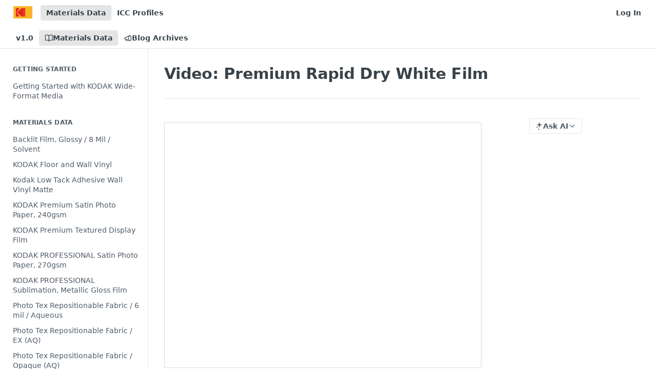

--- FILE ---
content_type: text/html; charset=utf-8
request_url: https://data.kodakwfmedia.com/docs/video-premium-rapid-dry-white-film
body_size: 31491
content:
<!DOCTYPE html><html lang="en" style="" data-color-mode="light" class=" useReactApp  "><head><meta charset="utf-8"><meta name="readme-deploy" content="5.573.0"><meta name="readme-subdomain" content="clone-kodakwfm"><meta name="readme-repo" content="clone-kodakwfm-e3f918420259"><meta name="readme-version" content="1.0"><title>Video: Premium Rapid Dry White Film</title><meta name="description" content="
Embed Code
Text&lt;iframe width=&quot;560&quot; height=&quot;315&quot; src=&quot;https://www.youtube.com/embed/eetYw-hfrG0&quot; frameborder=&quot;0&quot; allowfullscreen&gt;&lt;/iframe&gt;" data-rh="true"><meta property="og:title" content="Video: Premium Rapid Dry White Film" data-rh="true"><meta property="og:description" content="
Embed Code
Text&lt;iframe width=&quot;560&quot; height=&quot;315&quot; src=&quot;https://www.youtube.com/embed/eetYw-hfrG0&quot; frameborder=&quot;0&quot; allowfullscreen&gt;&lt;/iframe&gt;" data-rh="true"><meta property="og:site_name" content="Kodak Wide-Format Media"><meta name="twitter:title" content="Video: Premium Rapid Dry White Film" data-rh="true"><meta name="twitter:description" content="
Embed Code
Text&lt;iframe width=&quot;560&quot; height=&quot;315&quot; src=&quot;https://www.youtube.com/embed/eetYw-hfrG0&quot; frameborder=&quot;0&quot; allowfullscreen&gt;&lt;/iframe&gt;" data-rh="true"><meta name="twitter:card" content="summary_large_image"><meta name="viewport" content="width=device-width, initial-scale=1.0"><meta property="og:image" content="https://cdn.readme.io/og-image/create?type=docs&amp;title=Video%3A%20Premium%20Rapid%20Dry%20White%20Film&amp;projectTitle=Kodak%20Wide-Format%20Media&amp;description=%0AEmbed%20Code%0AText%3Ciframe%20width%3D%22560%22%20height%3D%22315%22%20src%3D%22https%3A%2F%2Fwww.youtube.com%2Fembed%2FeetYw-hfrG0%22%20frameborder%3D%220%22%20allowfullscreen%3E%3C%2Fiframe%3E&amp;logoUrl=https%3A%2F%2Ffiles.readme.io%2F90865fe-small-KODAK-LOGO_161202.png&amp;color=%23ffffff&amp;variant=light" data-rh="true"><meta name="twitter:image" content="https://cdn.readme.io/og-image/create?type=docs&amp;title=Video%3A%20Premium%20Rapid%20Dry%20White%20Film&amp;projectTitle=Kodak%20Wide-Format%20Media&amp;description=%0AEmbed%20Code%0AText%3Ciframe%20width%3D%22560%22%20height%3D%22315%22%20src%3D%22https%3A%2F%2Fwww.youtube.com%2Fembed%2FeetYw-hfrG0%22%20frameborder%3D%220%22%20allowfullscreen%3E%3C%2Fiframe%3E&amp;logoUrl=https%3A%2F%2Ffiles.readme.io%2F90865fe-small-KODAK-LOGO_161202.png&amp;color=%23ffffff&amp;variant=light" data-rh="true"><meta property="og:image:width" content="1200"><meta property="og:image:height" content="630"><link id="favicon" rel="shortcut icon" href="https://files.readme.io/SGTrXYNUQuW7g1XYCxbR_Kodak-Icon.png" type="image/png"><link rel="canonical" href="https://data.kodakwfmedia.com/docs/video-premium-rapid-dry-white-film"><script src="https://cdn.readme.io/public/js/unauthorized-redirect.js?1768491972663"></script><script src="https://cdn.readme.io/public/js/cash-dom.min.js?1768491972663"></script><link data-chunk="Footer" rel="preload" as="style" href="https://cdn.readme.io/public/hub/web/Footer.7ca87f1efe735da787ba.css">
<link data-chunk="RMDX" rel="preload" as="style" href="https://cdn.readme.io/public/hub/web/RMDX.9331f322bb5b573f9d25.css">
<link data-chunk="RMDX" rel="preload" as="style" href="https://cdn.readme.io/public/hub/web/8788.4045910b170ecef2a9d6.css">
<link data-chunk="Doc" rel="preload" as="style" href="https://cdn.readme.io/public/hub/web/Doc.f67d660e3f715c725f76.css">
<link data-chunk="Doc" rel="preload" as="style" href="https://cdn.readme.io/public/hub/web/7852.08df44d1c3020a013f63.css">
<link data-chunk="SuperHubSearch" rel="preload" as="style" href="https://cdn.readme.io/public/hub/web/SuperHubSearch.6a1ff81afa1809036d22.css">
<link data-chunk="Header" rel="preload" as="style" href="https://cdn.readme.io/public/hub/web/Header.3f100d0818bd9a0d962e.css">
<link data-chunk="Containers-EndUserContainer" rel="preload" as="style" href="https://cdn.readme.io/public/hub/web/Containers-EndUserContainer.c474218e3da23db49451.css">
<link data-chunk="main" rel="preload" as="style" href="https://cdn.readme.io/public/hub/web/main.2f0b1fcb0624f09ee5e5.css">
<link data-chunk="main" rel="preload" as="style" href="https://cdn.readme.io/public/hub/web/ui-styles.c248c485dd4d886a1540.css">
<link data-chunk="main" rel="preload" as="script" href="https://cdn.readme.io/public/hub/web/main.914c6929ac7057fee12f.js">
<link data-chunk="routes-SuperHub" rel="preload" as="script" href="https://cdn.readme.io/public/hub/web/routes-SuperHub.ae3b9dfc00e11a60f6b0.js">
<link data-chunk="Containers-EndUserContainer" rel="preload" as="script" href="https://cdn.readme.io/public/hub/web/Containers-EndUserContainer.2d5ea78239ad5c63b1ce.js">
<link data-chunk="Header" rel="preload" as="script" href="https://cdn.readme.io/public/hub/web/Header.e9f8e48ad167426fd3bd.js">
<link data-chunk="core-icons-chevron-up-down-svg" rel="preload" as="script" href="https://cdn.readme.io/public/hub/web/core-icons.5806674821e44f7313bb.js">
<link data-chunk="SuperHubSearch" rel="preload" as="script" href="https://cdn.readme.io/public/hub/web/3766.649eaa2b700c2449e689.js">
<link data-chunk="SuperHubSearch" rel="preload" as="script" href="https://cdn.readme.io/public/hub/web/6123.af9248dd7a77ba59c3ff.js">
<link data-chunk="SuperHubSearch" rel="preload" as="script" href="https://cdn.readme.io/public/hub/web/6146.f99bcbc8d654cc36d7c8.js">
<link data-chunk="SuperHubSearch" rel="preload" as="script" href="https://cdn.readme.io/public/hub/web/8836.dbe2a8b6a6809625282d.js">
<link data-chunk="SuperHubSearch" rel="preload" as="script" href="https://cdn.readme.io/public/hub/web/SuperHubSearch.bb46e4ea65c7d0c848da.js">
<link data-chunk="Doc" rel="preload" as="script" href="https://cdn.readme.io/public/hub/web/3781.4cc4b302d454ca146f98.js">
<link data-chunk="Doc" rel="preload" as="script" href="https://cdn.readme.io/public/hub/web/6563.fe94a9364f2b0e8b5504.js">
<link data-chunk="Doc" rel="preload" as="script" href="https://cdn.readme.io/public/hub/web/6652.3900ee39f7cfe0a89511.js">
<link data-chunk="Doc" rel="preload" as="script" href="https://cdn.readme.io/public/hub/web/4915.f4965d1ae1a3089eb98e.js">
<link data-chunk="Doc" rel="preload" as="script" href="https://cdn.readme.io/public/hub/web/6349.03dac8219b760d9bd188.js">
<link data-chunk="Doc" rel="preload" as="script" href="https://cdn.readme.io/public/hub/web/8075.f9d445dde345b0b6bcce.js">
<link data-chunk="Doc" rel="preload" as="script" href="https://cdn.readme.io/public/hub/web/7852.8712b09affecb0ae8bdf.js">
<link data-chunk="Doc" rel="preload" as="script" href="https://cdn.readme.io/public/hub/web/9711.a292d806740923332fab.js">
<link data-chunk="Doc" rel="preload" as="script" href="https://cdn.readme.io/public/hub/web/9819.5a116b1fe435acd98e31.js">
<link data-chunk="Doc" rel="preload" as="script" href="https://cdn.readme.io/public/hub/web/949.0cfb137d1b905354702f.js">
<link data-chunk="Doc" rel="preload" as="script" href="https://cdn.readme.io/public/hub/web/Doc.fc9a8344e956c08a01c5.js">
<link data-chunk="ConnectMetadata" rel="preload" as="script" href="https://cdn.readme.io/public/hub/web/ConnectMetadata.523ccee845cc1d81410d.js">
<link data-chunk="RMDX" rel="preload" as="script" href="https://cdn.readme.io/public/hub/web/8424.7ca51ba764db137ea058.js">
<link data-chunk="RMDX" rel="preload" as="script" href="https://cdn.readme.io/public/hub/web/9947.d89eda034253ffc009ed.js">
<link data-chunk="RMDX" rel="preload" as="script" href="https://cdn.readme.io/public/hub/web/5496.20dafaf32b886cef3748.js">
<link data-chunk="RMDX" rel="preload" as="script" href="https://cdn.readme.io/public/hub/web/8788.693d0b6dcc00a64de130.js">
<link data-chunk="RMDX" rel="preload" as="script" href="https://cdn.readme.io/public/hub/web/1165.f5616ac7b5ade7dfb0a1.js">
<link data-chunk="RMDX" rel="preload" as="script" href="https://cdn.readme.io/public/hub/web/RMDX.e0c0d3aa1822704c091b.js">
<link data-chunk="Footer" rel="preload" as="script" href="https://cdn.readme.io/public/hub/web/Footer.8b4c4b677c7d8557d9b9.js">
<link data-chunk="main" rel="stylesheet" href="https://cdn.readme.io/public/hub/web/ui-styles.c248c485dd4d886a1540.css">
<link data-chunk="main" rel="stylesheet" href="https://cdn.readme.io/public/hub/web/main.2f0b1fcb0624f09ee5e5.css">
<link data-chunk="Containers-EndUserContainer" rel="stylesheet" href="https://cdn.readme.io/public/hub/web/Containers-EndUserContainer.c474218e3da23db49451.css">
<link data-chunk="Header" rel="stylesheet" href="https://cdn.readme.io/public/hub/web/Header.3f100d0818bd9a0d962e.css">
<link data-chunk="SuperHubSearch" rel="stylesheet" href="https://cdn.readme.io/public/hub/web/SuperHubSearch.6a1ff81afa1809036d22.css">
<link data-chunk="Doc" rel="stylesheet" href="https://cdn.readme.io/public/hub/web/7852.08df44d1c3020a013f63.css">
<link data-chunk="Doc" rel="stylesheet" href="https://cdn.readme.io/public/hub/web/Doc.f67d660e3f715c725f76.css">
<link data-chunk="RMDX" rel="stylesheet" href="https://cdn.readme.io/public/hub/web/8788.4045910b170ecef2a9d6.css">
<link data-chunk="RMDX" rel="stylesheet" href="https://cdn.readme.io/public/hub/web/RMDX.9331f322bb5b573f9d25.css">
<link data-chunk="Footer" rel="stylesheet" href="https://cdn.readme.io/public/hub/web/Footer.7ca87f1efe735da787ba.css"><!-- CUSTOM CSS--><style title="rm-custom-css">:root{--project-color-primary:#ffffff;--project-color-inverse:#222;--recipe-button-color:#FE0200;--recipe-button-color-hover:#980100;--recipe-button-color-active:#650100;--recipe-button-color-focus:rgba(254, 2, 0, 0.25);--recipe-button-color-disabled:#ffcbcb}[id=enterprise] .ReadMeUI[is=AlgoliaSearch]{--project-color-primary:#ffffff;--project-color-inverse:#222}a{color:var(--color-link-primary,#fe0200)}a:hover{color:var(--color-link-primary-darken-5,#980100)}a.text-muted:hover{color:var(--color-link-primary,#fe0200)}.btn.btn-primary{background-color:#fe0200}.btn.btn-primary:hover{background-color:#980100}.theme-line #hub-landing-top h2{color:#fe0200}#hub-landing-top .btn:hover{color:#fe0200}.theme-line #hub-landing-top .btn:hover{color:#fff}.theme-solid header#hub-header #header-top{background-color:#fff}.theme-solid.header-gradient header#hub-header #header-top{background:linear-gradient(to bottom,#fff,#ded3d3)}.theme-solid.header-custom header#hub-header #header-top{background-image:url(undefined)}.theme-line header#hub-header #header-top{border-bottom-color:#fff}.theme-line header#hub-header #header-top .btn{background-color:#fff}header#hub-header #header-top #header-logo{width:63px;height:40px;margin-top:0;background-image:url(https://files.readme.io/90865fe-small-KODAK-LOGO_161202.png)}#hub-subheader-parent #hub-subheader .hub-subheader-breadcrumbs .dropdown-menu a:hover{background-color:#fff}#subheader-links a.active{color:#fff!important;box-shadow:inset 0 -2px 0 #fff}#subheader-links a:hover{color:#fff!important;box-shadow:inset 0 -2px 0 #fff;opacity:.7}.discussion .submit-vote.submit-vote-parent.voted a.submit-vote-button{background-color:#fe0200}section#hub-discuss .discussion a .discuss-body h4{color:#fe0200}section#hub-discuss .discussion a:hover .discuss-body h4{color:#980100}#hub-subheader-parent #hub-subheader.sticky-header.sticky{border-bottom-color:#fe0200}#hub-subheader-parent #hub-subheader.sticky-header.sticky .search-box{border-bottom-color:#fe0200}#hub-search-results h3 em{color:#fe0200}.main_background,.tag-item{background:#fe0200!important}.main_background:hover{background:#980100!important}.main_color{color:#fff!important}.border_bottom_main_color{border-bottom:2px solid #fff}.main_color_hover:hover{color:#fff!important}section#hub-discuss h1{color:#fe0200}#hub-reference .hub-api .api-definition .api-try-it-out.active{border-color:#fe0200;background-color:#fe0200}#hub-reference .hub-api .api-definition .api-try-it-out.active:hover{background-color:#980100;border-color:#980100}#hub-reference .hub-api .api-definition .api-try-it-out:hover{border-color:#fe0200;color:#fe0200}#hub-reference .hub-reference .logs .logs-empty .logs-login-button,#hub-reference .hub-reference .logs .logs-login .logs-login-button{background-color:var(--project-color-primary,#fe0200);border-color:var(--project-color-primary,#fe0200)}#hub-reference .hub-reference .logs .logs-empty .logs-login-button:hover,#hub-reference .hub-reference .logs .logs-login .logs-login-button:hover{background-color:#980100;border-color:#980100}#hub-reference .hub-reference .logs .logs-empty>svg>path,#hub-reference .hub-reference .logs .logs-login>svg>path{fill:#fe0200;fill:var(--project-color-primary,#fe0200)}#hub-reference .hub-reference .logs:last-child .logs-empty,#hub-reference .hub-reference .logs:last-child .logs-login{margin-bottom:35px}#hub-reference .hub-reference .hub-reference-section .hub-reference-left header .hub-reference-edit:hover{color:#fe0200}.main-color-accent{border-bottom:3px solid #fff;padding-bottom:8px}</style><meta name="loadedProject" content="clone-kodakwfm"><script>var storedColorMode = `light` === 'system' ? window.localStorage.getItem('color-scheme') : `light`
document.querySelector('[data-color-mode]').setAttribute('data-color-mode', storedColorMode)</script><script id="config" type="application/json" data-json="{&quot;algoliaIndex&quot;:&quot;readme_search_v2&quot;,&quot;amplitude&quot;:{&quot;apiKey&quot;:&quot;dc8065a65ef83d6ad23e37aaf014fc84&quot;,&quot;enabled&quot;:true},&quot;asset_url&quot;:&quot;https://cdn.readme.io&quot;,&quot;domain&quot;:&quot;readme.io&quot;,&quot;domainFull&quot;:&quot;https://dash.readme.com&quot;,&quot;encryptedLocalStorageKey&quot;:&quot;ekfls-2025-03-27&quot;,&quot;fullstory&quot;:{&quot;enabled&quot;:true,&quot;orgId&quot;:&quot;FSV9A&quot;},&quot;git&quot;:{&quot;sync&quot;:{&quot;bitbucket&quot;:{&quot;installationLink&quot;:&quot;https://developer.atlassian.com/console/install/310151e6-ca1a-4a44-9af6-1b523fea0561?signature=AYABeMn9vqFkrg%2F1DrJAQxSyVf4AAAADAAdhd3Mta21zAEthcm46YXdzOmttczp1cy13ZXN0LTI6NzA5NTg3ODM1MjQzOmtleS83MDVlZDY3MC1mNTdjLTQxYjUtOWY5Yi1lM2YyZGNjMTQ2ZTcAuAECAQB4IOp8r3eKNYw8z2v%2FEq3%2FfvrZguoGsXpNSaDveR%2FF%2Fo0BHUxIjSWx71zNK2RycuMYSgAAAH4wfAYJKoZIhvcNAQcGoG8wbQIBADBoBgkqhkiG9w0BBwEwHgYJYIZIAWUDBAEuMBEEDOJgARbqndU9YM%2FRdQIBEIA7unpCah%2BIu53NA72LkkCDhNHOv%2BgRD7agXAO3jXqw0%2FAcBOB0%2F5LmpzB5f6B1HpkmsAN2i2SbsFL30nkAB2F3cy1rbXMAS2Fybjphd3M6a21zOmV1LXdlc3QtMTo3MDk1ODc4MzUyNDM6a2V5LzQ2MzBjZTZiLTAwYzMtNGRlMi04NzdiLTYyN2UyMDYwZTVjYwC4AQICAHijmwVTMt6Oj3F%2B0%2B0cVrojrS8yZ9ktpdfDxqPMSIkvHAGT%[base64]%2BMHwGCSqGSIb3DQEHBqBvMG0CAQAwaAYJKoZIhvcNAQcBMB4GCWCGSAFlAwQBLjARBAzzWhThsIgJwrr%2FY2ECARCAOxoaW9pob21lweyAfrIm6Fw7gd8D%2B%2F8LHk4rl3jjULDM35%2FVPuqBrqKunYZSVCCGNGB3RqpQJr%2FasASiAgAAAAAMAAAQAAAAAAAAAAAAAAAAAEokowLKsF1tMABEq%2BKNyJP%2F%2F%2F%2F%2FAAAAAQAAAAAAAAAAAAAAAQAAADJLzRcp6MkqKR43PUjOiRxxbxXYhLc6vFXEutK3%2BQ71yuPq4dC8pAHruOVQpvVcUSe8dptV8c7wR8BTJjv%2F%2FNe8r0g%3D&amp;product=bitbucket&quot;}}},&quot;metrics&quot;:{&quot;billingCronEnabled&quot;:&quot;true&quot;,&quot;dashUrl&quot;:&quot;https://m.readme.io&quot;,&quot;defaultUrl&quot;:&quot;https://m.readme.io&quot;,&quot;exportMaxRetries&quot;:12,&quot;wsUrl&quot;:&quot;wss://m.readme.io&quot;},&quot;micro&quot;:{&quot;baseUrl&quot;:&quot;https://micro-beta.readme.com&quot;},&quot;proxyUrl&quot;:&quot;https://try.readme.io&quot;,&quot;readmeRecaptchaSiteKey&quot;:&quot;6LesVBYpAAAAAESOCHOyo2kF9SZXPVb54Nwf3i2x&quot;,&quot;releaseVersion&quot;:&quot;5.573.0&quot;,&quot;reservedWords&quot;:{&quot;tools&quot;:[&quot;execute-request&quot;,&quot;get-code-snippet&quot;,&quot;get-endpoint&quot;,&quot;get-request-body&quot;,&quot;get-response-schema&quot;,&quot;get-server-variables&quot;,&quot;list-endpoints&quot;,&quot;list-security-schemes&quot;,&quot;list-specs&quot;,&quot;search-specs&quot;,&quot;search&quot;,&quot;fetch&quot;]},&quot;sentry&quot;:{&quot;dsn&quot;:&quot;https://3bbe57a973254129bcb93e47dc0cc46f@o343074.ingest.sentry.io/2052166&quot;,&quot;enabled&quot;:true},&quot;shMigration&quot;:{&quot;promoVideo&quot;:&quot;&quot;,&quot;forceWaitlist&quot;:false,&quot;migrationPreview&quot;:false},&quot;sslBaseDomain&quot;:&quot;readmessl.com&quot;,&quot;sslGenerationService&quot;:&quot;ssl.readmessl.com&quot;,&quot;stripePk&quot;:&quot;pk_live_5103PML2qXbDukVh7GDAkQoR4NSuLqy8idd5xtdm9407XdPR6o3bo663C1ruEGhXJjpnb2YCpj8EU1UvQYanuCjtr00t1DRCf2a&quot;,&quot;superHub&quot;:{&quot;newProjectsEnabled&quot;:true},&quot;wootric&quot;:{&quot;accountToken&quot;:&quot;NPS-122b75a4&quot;,&quot;enabled&quot;:true}}"></script></head><body class="body-overlap theme-line header-solid header-bg-size-auto header-bg-pos-tl header-overlay-triangles reference-layout-row lumosity-light "><div id="ssr-top"></div><div id="ssr-main"><div class="App ThemeContext ThemeContext_light ThemeContext_classic ThemeContext_line" style="--color-primary:#ffffff;--color-primary-inverse:#384248;--color-primary-alt:#ded3d3;--color-primary-darken-10:#e6e6e6;--color-primary-darken-20:#cccccc;--color-primary-alpha-25:rgba(255, 255, 255, 0.25);--color-link-primary:#FE0200;--color-link-primary-darken-5:#e40200;--color-link-primary-darken-10:#cb0200;--color-link-primary-darken-20:#980100;--color-link-primary-alpha-50:rgba(254, 2, 0, 0.5);--color-link-primary-alpha-25:rgba(254, 2, 0, 0.25);--color-link-background:rgba(254, 2, 0, 0.09);--color-link-text:#fff;--color-login-link:#018ef5;--color-login-link-text:#fff;--color-login-link-darken-10:#0171c2;--color-login-link-primary-alpha-50:rgba(1, 142, 245, 0.5)"><div class="SuperHub2RNxzk6HzHiJ"><div class="ContentWithOwlbotx4PaFDoA1KMz"><div class="ContentWithOwlbot-content2X1XexaN8Lf2"><header class="Header3zzata9F_ZPQ rm-Header_classic Header_collapsible3n0YXfOvb_Al rm-Header Header-links-buttons"><div class="rm-Header-top Header-topuTMpygDG4e1V Header-top_classic3g7Q6zoBy8zh"><div class="rm-Container rm-Container_flex"><div style="outline:none" tabindex="-1"><a href="#content" target="_self" class="Button Button_md rm-JumpTo Header-jumpTo3IWKQXmhSI5D Button_primary">Jump to Content</a></div><div class="rm-Header-left Header-leftADQdGVqx1wqU"><a class="rm-Logo Header-logo1Xy41PtkzbdG" href="/" target="_self"><img alt="Kodak Wide-Format Media" class="rm-Logo-img Header-logo-img3YvV4lcGKkeb" src="https://files.readme.io/90865fe-small-KODAK-LOGO_161202.png"/></a><a aria-current="page" class="Button Button_md rm-Header-link rm-Header-top-link Button_slate_text rm-Header-top-link_active Header-link2tXYTgXq85zW active" href="/docs" target="_self">Materials Data</a><a class="Button Button_md rm-Header-link rm-Header-top-link Button_slate_text Header-link2tXYTgXq85zW" href="/page/icc-profiles" target="_self">ICC Profiles</a></div><div class="rm-Header-left Header-leftADQdGVqx1wqU Header-left_mobile1RG-X93lx6PF"><div><button aria-label="Toggle navigation menu" class="icon-menu menu3d6DYNDa3tk5" type="button"></button><div class=""><div class="Flyout95xhYIIoTKtc undefined rm-Flyout" data-testid="flyout"><div class="MobileFlyout1hHJpUd-nYkd"><a aria-current="page" class="rm-MobileFlyout-item NavItem-item1gDDTqaXGhm1 NavItem-item_mobile1qG3gd-Mkck-  active" href="/docs" target="_self"><i class="icon-guides NavItem-badge1qOxpfTiALoz rm-Header-bottom-link-icon"></i><span class="NavItem-textSlZuuL489uiw">Materials Data</span></a><a class="rm-MobileFlyout-item NavItem-item1gDDTqaXGhm1 NavItem-item_mobile1qG3gd-Mkck- " href="/changelog" target="_self"><i class="icon-changelog NavItem-badge1qOxpfTiALoz rm-Header-bottom-link-icon"></i><span class="NavItem-textSlZuuL489uiw">Blog Archives</span></a><div class="NavItem-item1gDDTqaXGhm1 NavItem-item_inactiveMQoyhN045qAn">v<!-- -->1.0</div><hr class="MobileFlyout-divider10xf7R2X1MeW"/><a aria-current="page" class="rm-MobileFlyout-item NavItem-item1gDDTqaXGhm1 NavItem-item_mobile1qG3gd-Mkck- NavItem_dropdown-muted1xJVuczwGc74 active" href="/docs" target="_self">Materials Data</a><a class="rm-MobileFlyout-item NavItem-item1gDDTqaXGhm1 NavItem-item_mobile1qG3gd-Mkck- NavItem_dropdown-muted1xJVuczwGc74" href="/page/icc-profiles" target="_self">ICC Profiles</a><a class="rm-MobileFlyout-item NavItem-item1gDDTqaXGhm1 NavItem-item_mobile1qG3gd-Mkck- NavItem_dropdown-muted1xJVuczwGc74" href="/login?redirect_uri=/docs/video-premium-rapid-dry-white-film" target="_self" to="/login?redirect_uri=/docs/video-premium-rapid-dry-white-film">Log In</a><a class="MobileFlyout-logo3Lq1eTlk1K76 Header-logo1Xy41PtkzbdG rm-Logo" href="/" target="_self"><img alt="Kodak Wide-Format Media" class="Header-logo-img3YvV4lcGKkeb rm-Logo-img" src="https://files.readme.io/90865fe-small-KODAK-LOGO_161202.png"/></a></div></div></div></div><div class="Header-left-nav2xWPWMNHOGf_"><i aria-hidden="true" class="icon-guides Header-left-nav-icon10glJKFwewOv"></i>Materials Data</div></div><div class="rm-Header-right Header-right21PC2XTT6aMg"><span class="Header-right_desktop14ja01RUQ7HE"><a href="/login?redirect_uri=/docs/video-premium-rapid-dry-white-film" target="_self" class="Button Button_md Header-link2tXYTgXq85zW NavItem2xSfFaVqfRjy NavItem_mdrYO3ChA2kYvP rm-Header-top-link rm-Header-top-link_login Button_primary_ghost Button_primary">Log In</a></span><div class="Header-searchtb6Foi0-D9Vx"><button aria-label="Search ⌘k" class="rm-SearchToggle" data-symbol="⌘"><div class="rm-SearchToggle-icon icon-search1"></div></button></div></div></div></div><div class="Header-bottom2eLKOFXMEmh5 Header-bottom_classic rm-Header-bottom"><div class="rm-Container rm-Container_flex"><nav aria-label="Primary navigation" class="Header-leftADQdGVqx1wqU Header-subnavnVH8URdkgvEl" role="navigation"><span class="Truncate1OzxBYrNNfH3 VersionDropdown1GXDUTxJ1T95 VersionDropdown_inactive rm-Header-bottom-link" style="--Truncate-max-width:150px">v1.0</span><a aria-current="page" class="Button Button_md rm-Header-link rm-Header-bottom-link Button_slate_text Header-bottom-link_mobile  active" href="/docs" target="_self"><i class="icon-guides rm-Header-bottom-link-icon"></i><span>Materials Data</span></a><a class="Button Button_md rm-Header-link rm-Header-bottom-link Button_slate_text Header-bottom-link_mobile " href="/changelog" target="_self"><i class="icon-changelog rm-Header-bottom-link-icon"></i><span>Blog Archives</span></a><div class="Header-subnav-tabyNLkcOA6xAra" style="transform:translateX(0px);width:0"></div></nav><button align="center" justify="between" style="--flex-gap:var(--xs)" class="Button Button_sm Flex Flex_row MobileSubnav1DsTfasXloM2 Button_contrast Button_contrast_outline" type="button"><span class="Button-label">Video: Premium Rapid Dry White Film</span><span class="IconWrapper Icon-wrapper2z2wVIeGsiUy"><svg fill="none" viewBox="0 0 24 24" class="Icon Icon3_D2ysxFZ_ll Icon-svg2Lm7f6G9Ly5a" data-name="chevron-up-down" role="img" style="--icon-color:inherit;--icon-size:inherit;--icon-stroke-width:2px"><path stroke="currentColor" stroke-linecap="round" stroke-linejoin="round" d="m6 16 6 6 6-6M18 8l-6-6-6 6" class="icon-stroke-width"></path></svg></span></button></div></div><div class="hub-search-results--reactApp " id="hub-search-results"><div class="hub-container"><div class="modal-backdrop show-modal rm-SearchModal" role="button" tabindex="0"><div aria-label="Search Dialog" class="SuperHubSearchI_obvfvvQi4g" id="AppSearch" role="tabpanel" tabindex="0"><div data-focus-guard="true" tabindex="-1" style="width:1px;height:0px;padding:0;overflow:hidden;position:fixed;top:1px;left:1px"></div><div data-focus-lock-disabled="disabled" class="SuperHubSearch-container2BhYey2XE-Ij"><div class="SuperHubSearch-col1km8vLFgOaYj"><div class="SearchBoxnZBxftziZGcz"><input aria-label="Search" autoCapitalize="off" autoComplete="off" autoCorrect="off" spellcheck="false" tabindex="0" aria-required="false" class="Input Input_md SearchBox-inputR4jffU8l10iF" type="search" value=""/></div><div class="SearchTabs3rNhUK3HjrRJ"><div class="Tabs Tabs-list" role="tablist"><div aria-label="All" aria-selected="true" class="SearchTabs-tab1TrpmhQv840T Tabs-listItem Tabs-listItem_active" role="tab" tabindex="1"><span class="SearchTabs-tab1TrpmhQv840T"><span class="IconWrapper Icon-wrapper2z2wVIeGsiUy"><svg fill="none" viewBox="0 0 24 24" class="Icon Icon3_D2ysxFZ_ll Icon-svg2Lm7f6G9Ly5a icon" data-name="search" role="img" style="--icon-color:inherit;--icon-size:inherit;--icon-stroke-width:2px"><path stroke="currentColor" stroke-linecap="round" stroke-linejoin="round" d="M11 19a8 8 0 1 0 0-16 8 8 0 0 0 0 16ZM21 21l-4.35-4.35" class="icon-stroke-width"></path></svg></span>All</span></div><div aria-label="Pages" aria-selected="false" class="SearchTabs-tab1TrpmhQv840T Tabs-listItem" role="tab" tabindex="1"><span class="SearchTabs-tab1TrpmhQv840T"><span class="IconWrapper Icon-wrapper2z2wVIeGsiUy"><svg fill="none" viewBox="0 0 24 24" class="Icon Icon3_D2ysxFZ_ll Icon-svg2Lm7f6G9Ly5a icon" data-name="custom-pages" role="img" style="--icon-color:inherit;--icon-size:inherit;--icon-stroke-width:2px"><path stroke="currentColor" stroke-linecap="round" stroke-linejoin="round" d="M13 2H6a2 2 0 0 0-2 2v16a2 2 0 0 0 2 2h12a2 2 0 0 0 2-2V9l-7-7Z" class="icon-stroke-width"></path><path stroke="currentColor" stroke-linecap="round" stroke-linejoin="round" d="M13 2v7h7M12 11.333V12M12 18v.667M9.407 12.407l.473.473M14.12 17.12l.473.473M8.333 15H9M15 15h.667M9.407 17.593l.473-.473M14.12 12.88l.473-.473" class="icon-stroke-width"></path></svg></span>Pages</span></div></div></div><div class="rm-SearchModal-empty SearchResults35_kFOb1zvxX SearchResults_emptyiWzyXErtNcQJ"><span class="IconWrapper Icon-wrapper2z2wVIeGsiUy"><svg fill="none" viewBox="0 0 24 24" class="Icon Icon3_D2ysxFZ_ll Icon-svg2Lm7f6G9Ly5a rm-SearchModal-empty-icon icon icon-search" data-name="search" role="img" style="--icon-color:inherit;--icon-size:var(--icon-md);--icon-stroke-width:2px"><path stroke="currentColor" stroke-linecap="round" stroke-linejoin="round" d="M11 19a8 8 0 1 0 0-16 8 8 0 0 0 0 16ZM21 21l-4.35-4.35" class="icon-stroke-width"></path></svg></span><h6 class="Title Title6 rm-SearchModal-empty-text">Start typing to search…</h6></div></div></div><div data-focus-guard="true" tabindex="-1" style="width:1px;height:0px;padding:0;overflow:hidden;position:fixed;top:1px;left:1px"></div></div></div></div></div></header><main class="SuperHubDoc3Z-1XSVTg-Q1 rm-Guides" id="content"><div class="SuperHubDoc-container2RY1FPE4Ewze rm-Container rm-Container_flex"><nav aria-label="Secondary navigation" class="rm-Sidebar hub-sidebar reference-redesign Nav3C5f8FcjkaHj rm-Sidebar_guides" id="hub-sidebar" role="navigation"><div class="Sidebar1t2G1ZJq-vU1 rm-Sidebar hub-sidebar-content"><section class="Sidebar-listWrapper6Q9_yUrG906C rm-Sidebar-section"><h2 class="Sidebar-headingTRQyOa2pk0gh rm-Sidebar-heading">Getting Started</h2><ul class="Sidebar-list_sidebarLayout3RaX72iQNOEI Sidebar-list3cZWQLaBf9k8 rm-Sidebar-list"><li class="Sidebar-item23D-2Kd61_k3"><a class="Sidebar-link2Dsha-r-GKh2 childless text-wrap rm-Sidebar-link" target="_self" href="/docs/getting-started"><span class="Sidebar-link-textLuTE1ySm4Kqn"><span class="Sidebar-link-text_label1gCT_uPnx7Gu">Getting Started with KODAK Wide-Format Media</span></span></a></li></ul></section><section class="Sidebar-listWrapper6Q9_yUrG906C rm-Sidebar-section"><h2 class="Sidebar-headingTRQyOa2pk0gh rm-Sidebar-heading">Materials Data</h2><ul class="Sidebar-list_sidebarLayout3RaX72iQNOEI Sidebar-list3cZWQLaBf9k8 rm-Sidebar-list"><li class="Sidebar-item23D-2Kd61_k3"><a class="Sidebar-link2Dsha-r-GKh2 childless text-wrap rm-Sidebar-link" target="_self" href="/docs/kodak-backlit-film-glossy-8-mil-solvent"><span class="Sidebar-link-textLuTE1ySm4Kqn"><span class="Sidebar-link-text_label1gCT_uPnx7Gu">Backlit Film, Glossy / 8 Mil / Solvent</span></span></a></li><li class="Sidebar-item23D-2Kd61_k3"><a class="Sidebar-link2Dsha-r-GKh2 childless text-wrap rm-Sidebar-link" target="_self" href="/docs/kodak-floor-and-wall-vinyl"><span class="Sidebar-link-textLuTE1ySm4Kqn"><span class="Sidebar-link-text_label1gCT_uPnx7Gu">KODAK Floor and Wall Vinyl</span></span></a></li><li class="Sidebar-item23D-2Kd61_k3"><a class="Sidebar-link2Dsha-r-GKh2 childless text-wrap rm-Sidebar-link" target="_self" href="/docs/kodak-low-tack-adhesive-wall-vinyl-matte"><span class="Sidebar-link-textLuTE1ySm4Kqn"><span class="Sidebar-link-text_label1gCT_uPnx7Gu">Kodak Low Tack Adhesive Wall Vinyl Matte</span></span></a></li><li class="Sidebar-item23D-2Kd61_k3"><a class="Sidebar-link2Dsha-r-GKh2 childless text-wrap rm-Sidebar-link" target="_self" href="/docs/kodak-premium-satin-photo-paper-240gsm"><span class="Sidebar-link-textLuTE1ySm4Kqn"><span class="Sidebar-link-text_label1gCT_uPnx7Gu">KODAK Premium Satin Photo Paper, 240gsm</span></span></a></li><li class="Sidebar-item23D-2Kd61_k3"><a class="Sidebar-link2Dsha-r-GKh2 childless text-wrap rm-Sidebar-link" target="_self" href="/docs/kodak-premium-textured-display-film"><span class="Sidebar-link-textLuTE1ySm4Kqn"><span class="Sidebar-link-text_label1gCT_uPnx7Gu">KODAK Premium Textured Display Film</span></span></a></li><li class="Sidebar-item23D-2Kd61_k3"><a class="Sidebar-link2Dsha-r-GKh2 childless text-wrap rm-Sidebar-link" target="_self" href="/docs/kodak-professional-satin-photo-paper-270gsm"><span class="Sidebar-link-textLuTE1ySm4Kqn"><span class="Sidebar-link-text_label1gCT_uPnx7Gu">KODAK PROFESSIONAL Satin Photo Paper, 270gsm</span></span></a></li><li class="Sidebar-item23D-2Kd61_k3"><a class="Sidebar-link2Dsha-r-GKh2 childless text-wrap rm-Sidebar-link" target="_self" href="/docs/kodak-professional-sublimation-metallic-gloss-film"><span class="Sidebar-link-textLuTE1ySm4Kqn"><span class="Sidebar-link-text_label1gCT_uPnx7Gu">KODAK PROFESSIONAL Sublimation, Metallic Gloss Film</span></span></a></li><li class="Sidebar-item23D-2Kd61_k3"><a class="Sidebar-link2Dsha-r-GKh2 childless text-wrap rm-Sidebar-link" target="_self" href="/docs/photo-tex-repositionable-fabric-6-mil-aqueous"><span class="Sidebar-link-textLuTE1ySm4Kqn"><span class="Sidebar-link-text_label1gCT_uPnx7Gu">Photo Tex Repositionable Fabric / 6 mil / Aqueous</span></span></a></li><li class="Sidebar-item23D-2Kd61_k3"><a class="Sidebar-link2Dsha-r-GKh2 childless text-wrap rm-Sidebar-link" target="_self" href="/docs/photo-tex-repositionable-fabric-ex-aq"><span class="Sidebar-link-textLuTE1ySm4Kqn"><span class="Sidebar-link-text_label1gCT_uPnx7Gu">Photo Tex Repositionable Fabric / EX (AQ)</span></span></a></li><li class="Sidebar-item23D-2Kd61_k3"><a class="Sidebar-link2Dsha-r-GKh2 childless text-wrap rm-Sidebar-link" target="_self" href="/docs/photo-tex-repositionable-fabric-opaque-aq"><span class="Sidebar-link-textLuTE1ySm4Kqn"><span class="Sidebar-link-text_label1gCT_uPnx7Gu">Photo Tex Repositionable Fabric / Opaque (AQ)</span></span></a></li><li class="Sidebar-item23D-2Kd61_k3"><a class="Sidebar-link2Dsha-r-GKh2 childless text-wrap rm-Sidebar-link" target="_self" href="/docs/photo-tex-repositionable-fabric-6-mil"><span class="Sidebar-link-textLuTE1ySm4Kqn"><span class="Sidebar-link-text_label1gCT_uPnx7Gu">Photo Tex Repositionable Fabric / 6 mil / Solvent</span></span></a></li><li class="Sidebar-item23D-2Kd61_k3"><a class="Sidebar-link2Dsha-r-GKh2 childless text-wrap rm-Sidebar-link" target="_self" href="/docs/photo-tex-repositionable-fabric-6-mil-solvent-copy"><span class="Sidebar-link-textLuTE1ySm4Kqn"><span class="Sidebar-link-text_label1gCT_uPnx7Gu">Photo Tex Repositionable Fabric / 6 mil / Solvent - EX</span></span></a></li><li class="Sidebar-item23D-2Kd61_k3"><a class="Sidebar-link2Dsha-r-GKh2 childless text-wrap rm-Sidebar-link" target="_self" href="/docs/premium-photo-paper-glossy-10-mil-solvent"><span class="Sidebar-link-textLuTE1ySm4Kqn"><span class="Sidebar-link-text_label1gCT_uPnx7Gu">Premium Photo Paper, Glossy / 10 Mil / Solvent</span></span></a></li><li class="Sidebar-item23D-2Kd61_k3"><a class="Sidebar-link2Dsha-r-GKh2 childless text-wrap rm-Sidebar-link" target="_self" href="/docs/premium-photo-paper-satin-10-mil-solvent"><span class="Sidebar-link-textLuTE1ySm4Kqn"><span class="Sidebar-link-text_label1gCT_uPnx7Gu">Premium Photo Paper, Satin / 10 Mil / Solvent</span></span></a></li><li class="Sidebar-item23D-2Kd61_k3"><a class="Sidebar-link2Dsha-r-GKh2 childless text-wrap rm-Sidebar-link" target="_self" href="/docs/kodak-mium-rapid-dry-white-film-matte-5-mil"><span class="Sidebar-link-textLuTE1ySm4Kqn"><span class="Sidebar-link-text_label1gCT_uPnx7Gu">Premium Rapid-Dry White Film, Matte / 5 mil</span></span></a></li><li class="Sidebar-item23D-2Kd61_k3"><a class="Sidebar-link2Dsha-r-GKh2 childless text-wrap rm-Sidebar-link" target="_self" href="/docs/production-backlit-film-7-mil"><span class="Sidebar-link-textLuTE1ySm4Kqn"><span class="Sidebar-link-text_label1gCT_uPnx7Gu">Production Backlit Film / 7 mil</span></span></a></li><li class="Sidebar-item23D-2Kd61_k3"><a class="Sidebar-link2Dsha-r-GKh2 childless text-wrap rm-Sidebar-link" target="_self" href="/docs/production-glossy-poly-poster-plus-8-mil"><span class="Sidebar-link-textLuTE1ySm4Kqn"><span class="Sidebar-link-text_label1gCT_uPnx7Gu">Production Glossy Poly Poster Plus / 8 mil</span></span></a></li><li class="Sidebar-item23D-2Kd61_k3"><a class="Sidebar-link2Dsha-r-GKh2 childless text-wrap rm-Sidebar-link" target="_self" href="/docs/production-satin-poly-poster-plus-8-mil"><span class="Sidebar-link-textLuTE1ySm4Kqn"><span class="Sidebar-link-text_label1gCT_uPnx7Gu">Production Satin Poly Poster Plus / 8 mil</span></span></a></li><li class="Sidebar-item23D-2Kd61_k3"><a class="Sidebar-link2Dsha-r-GKh2 childless text-wrap rm-Sidebar-link" target="_self" href="/docs/production-removable-glossy-vinyl-6-mil"><span class="Sidebar-link-textLuTE1ySm4Kqn"><span class="Sidebar-link-text_label1gCT_uPnx7Gu">Production Removable Glossy Vinyl / 6 mil</span></span></a></li><li class="Sidebar-item23D-2Kd61_k3"><a class="Sidebar-link2Dsha-r-GKh2 childless text-wrap rm-Sidebar-link" target="_self" href="/docs/production-removable-satin-vinyl-6-mil"><span class="Sidebar-link-textLuTE1ySm4Kqn"><span class="Sidebar-link-text_label1gCT_uPnx7Gu">Production Removable Satin Vinyl / 6 mil</span></span></a></li><li class="Sidebar-item23D-2Kd61_k3"><a class="Sidebar-link2Dsha-r-GKh2 childless text-wrap rm-Sidebar-link" target="_self" href="/docs/production-self-adhesive-glossy-poly-poster-plus-6-mil"><span class="Sidebar-link-textLuTE1ySm4Kqn"><span class="Sidebar-link-text_label1gCT_uPnx7Gu">Production Self-Adhesive Glossy Poly Poster Plus / 6 mil</span></span></a></li><li class="Sidebar-item23D-2Kd61_k3"><a class="Sidebar-link2Dsha-r-GKh2 childless text-wrap rm-Sidebar-link" target="_self" href="/docs/production-self-adhesive-satin-poly-poster-plus-6-mil"><span class="Sidebar-link-textLuTE1ySm4Kqn"><span class="Sidebar-link-text_label1gCT_uPnx7Gu">Production Self-Adhesive Satin Poly Poster Plus / 6 mil</span></span></a></li><li class="Sidebar-item23D-2Kd61_k3"><a class="Sidebar-link2Dsha-r-GKh2 childless text-wrap rm-Sidebar-link" target="_self" href="/docs/production-matte-paper-170g"><span class="Sidebar-link-textLuTE1ySm4Kqn"><span class="Sidebar-link-text_label1gCT_uPnx7Gu">Production Matte Paper / 170g</span></span></a></li><li class="Sidebar-item23D-2Kd61_k3"><a class="Sidebar-link2Dsha-r-GKh2 childless text-wrap rm-Sidebar-link" target="_self" href="/docs/production-photographic-glossy-paper-170g"><span class="Sidebar-link-textLuTE1ySm4Kqn"><span class="Sidebar-link-text_label1gCT_uPnx7Gu">Production Photographic Glossy Paper / 170g</span></span></a></li><li class="Sidebar-item23D-2Kd61_k3"><a class="Sidebar-link2Dsha-r-GKh2 childless text-wrap rm-Sidebar-link" target="_self" href="/docs/production-photographic-satin-paper-170g"><span class="Sidebar-link-textLuTE1ySm4Kqn"><span class="Sidebar-link-text_label1gCT_uPnx7Gu">Production Photographic Satin Paper / 170g</span></span></a></li><li class="Sidebar-item23D-2Kd61_k3"><a class="Sidebar-link2Dsha-r-GKh2 childless text-wrap rm-Sidebar-link" target="_self" href="/docs/inkjet-artist-canvas-matte-378g"><span class="Sidebar-link-textLuTE1ySm4Kqn"><span class="Sidebar-link-text_label1gCT_uPnx7Gu">Professional Inkjet Artist Canvas, Matte / 378g</span></span></a></li><li class="Sidebar-item23D-2Kd61_k3"><a class="Sidebar-link2Dsha-r-GKh2 childless text-wrap rm-Sidebar-link" target="_self" href="/docs/inkjet-fibre-glossy-fine-art-paper-285g"><span class="Sidebar-link-textLuTE1ySm4Kqn"><span class="Sidebar-link-text_label1gCT_uPnx7Gu">Professional Inkjet Fibre Glossy Fine Art Paper / 285g</span></span></a></li><li class="Sidebar-item23D-2Kd61_k3"><a class="Sidebar-link2Dsha-r-GKh2 childless text-wrap rm-Sidebar-link" target="_self" href="/docs/inkjet-fibre-satin-fine-art-paper-285g"><span class="Sidebar-link-textLuTE1ySm4Kqn"><span class="Sidebar-link-text_label1gCT_uPnx7Gu">Professional Inkjet Fibre Satin Fine Art Paper / 285g</span></span></a></li><li class="Sidebar-item23D-2Kd61_k3"><a class="Sidebar-link2Dsha-r-GKh2 childless text-wrap rm-Sidebar-link" target="_self" href="/docs/professional-inkjet-photo-paper-glossy-255g"><span class="Sidebar-link-textLuTE1ySm4Kqn"><span class="Sidebar-link-text_label1gCT_uPnx7Gu">Professional Inkjet Photo Paper, Glossy / 255g</span></span></a></li><li class="Sidebar-item23D-2Kd61_k3"><a class="Sidebar-link2Dsha-r-GKh2 childless text-wrap rm-Sidebar-link" target="_self" href="/docs/inkjet-photo-paper-glossy-255g-dry-lab"><span class="Sidebar-link-textLuTE1ySm4Kqn"><span class="Sidebar-link-text_label1gCT_uPnx7Gu">Professional Inkjet Photo Paper, Glossy / 255g - Dry Lab</span></span></a></li><li class="Sidebar-item23D-2Kd61_k3"><a class="Sidebar-link2Dsha-r-GKh2 childless text-wrap rm-Sidebar-link" target="_self" href="/docs/professional-inkjet-photo-paper-lustre-255g"><span class="Sidebar-link-textLuTE1ySm4Kqn"><span class="Sidebar-link-text_label1gCT_uPnx7Gu">Professional Inkjet Photo Paper, Lustre / 255g</span></span></a></li><li class="Sidebar-item23D-2Kd61_k3"><a class="Sidebar-link2Dsha-r-GKh2 childless text-wrap rm-Sidebar-link" target="_self" href="/docs/inkjet-photo-paper-lustre-255g-dry-lab"><span class="Sidebar-link-textLuTE1ySm4Kqn"><span class="Sidebar-link-text_label1gCT_uPnx7Gu">Professional Inkjet Photo Paper, Lustre / 255g - Dry Lab</span></span></a></li><li class="Sidebar-item23D-2Kd61_k3"><a class="Sidebar-link2Dsha-r-GKh2 childless text-wrap rm-Sidebar-link" target="_self" href="/docs/inkjet-photo-paper-metallic-255g"><span class="Sidebar-link-textLuTE1ySm4Kqn"><span class="Sidebar-link-text_label1gCT_uPnx7Gu">Professional Inkjet Photo Paper, Metallic / 255g</span></span></a></li><li class="Sidebar-item23D-2Kd61_k3"><a class="Sidebar-link2Dsha-r-GKh2 childless text-wrap rm-Sidebar-link" target="_self" href="/docs/inkjet-photo-paper-matte-230g"><span class="Sidebar-link-textLuTE1ySm4Kqn"><span class="Sidebar-link-text_label1gCT_uPnx7Gu">Professional Inkjet Photo Paper, Matte / 230g</span></span></a></li><li class="Sidebar-item23D-2Kd61_k3"><a class="Sidebar-link2Dsha-r-GKh2 childless text-wrap rm-Sidebar-link" target="_self" href="/docs/inkjet-smooth-fine-art-paper-315g"><span class="Sidebar-link-textLuTE1ySm4Kqn"><span class="Sidebar-link-text_label1gCT_uPnx7Gu">Professional Inkjet Smooth Fine Art Paper / 315g</span></span></a></li><li class="Sidebar-item23D-2Kd61_k3"><a class="Sidebar-link2Dsha-r-GKh2 childless text-wrap rm-Sidebar-link" target="_self" href="/docs/inkjet-textured-fine-art-paper-315g"><span class="Sidebar-link-textLuTE1ySm4Kqn"><span class="Sidebar-link-text_label1gCT_uPnx7Gu">Professional Inkjet Textured Fine Art Paper / 315g</span></span></a></li><li class="Sidebar-item23D-2Kd61_k3"><a class="Sidebar-link2Dsha-r-GKh2 childless text-wrap rm-Sidebar-link" target="_self" href="/docs/inkjet-smooth-canvas-matte-finish-365g"><span class="Sidebar-link-textLuTE1ySm4Kqn"><span class="Sidebar-link-text_label1gCT_uPnx7Gu">Professional Inkjet Smooth Canvas, Matte Finish / 365g</span></span></a></li><li class="Sidebar-item23D-2Kd61_k3"><a class="Sidebar-link2Dsha-r-GKh2 childless text-wrap rm-Sidebar-link" target="_self" href="/docs/inkjet-smooth-canvas-matte-finish-365g-1"><span class="Sidebar-link-textLuTE1ySm4Kqn"><span class="Sidebar-link-text_label1gCT_uPnx7Gu">Professional Inkjet Smooth Canvas, Matte Finish / 365g</span></span></a></li><li class="Sidebar-item23D-2Kd61_k3"><a class="Sidebar-link2Dsha-r-GKh2 childless text-wrap rm-Sidebar-link" target="_self" href="/docs/rapid-dry-glossy-poly-poster-8-mil"><span class="Sidebar-link-textLuTE1ySm4Kqn"><span class="Sidebar-link-text_label1gCT_uPnx7Gu">Rapid-Dry Glossy Poly Poster / 8 mil</span></span></a></li><li class="Sidebar-item23D-2Kd61_k3"><a class="Sidebar-link2Dsha-r-GKh2 childless text-wrap rm-Sidebar-link" target="_self" href="/docs/rapid-dry-self-adhesive-glossy-poly-poster-6-mil"><span class="Sidebar-link-textLuTE1ySm4Kqn"><span class="Sidebar-link-text_label1gCT_uPnx7Gu">Rapid-Dry Self-Adhesive Glossy Poly Poster / 6 mil</span></span></a></li><li class="Sidebar-item23D-2Kd61_k3"><a class="Sidebar-link2Dsha-r-GKh2 childless text-wrap rm-Sidebar-link" target="_self" href="/docs/rapid-dry-photographic-glossy-paper-190g"><span class="Sidebar-link-textLuTE1ySm4Kqn"><span class="Sidebar-link-text_label1gCT_uPnx7Gu">Rapid-Dry Photographic Glossy Paper / 190g</span></span></a></li><li class="Sidebar-item23D-2Kd61_k3"><a class="Sidebar-link2Dsha-r-GKh2 childless text-wrap rm-Sidebar-link" target="_self" href="/docs/rapid-dry-photographic-satin-paper-190g"><span class="Sidebar-link-textLuTE1ySm4Kqn"><span class="Sidebar-link-text_label1gCT_uPnx7Gu">Rapid-Dry Photographic Satin Paper / 190g</span></span></a></li><li class="Sidebar-item23D-2Kd61_k3"><a class="Sidebar-link2Dsha-r-GKh2 childless text-wrap rm-Sidebar-link" target="_self" href="/docs/reverse-print-backlit-film-6-mil"><span class="Sidebar-link-textLuTE1ySm4Kqn"><span class="Sidebar-link-text_label1gCT_uPnx7Gu">Reverse Print Backlit Film / 6 mil</span></span></a></li><li class="Sidebar-item23D-2Kd61_k3"><a class="Sidebar-link2Dsha-r-GKh2 childless text-wrap rm-Sidebar-link" target="_self" href="/docs/universal-backlit-film-8-mil"><span class="Sidebar-link-textLuTE1ySm4Kqn"><span class="Sidebar-link-text_label1gCT_uPnx7Gu">Universal Backlit Film / 8 mil</span></span></a></li><li class="Sidebar-item23D-2Kd61_k3"><a class="Sidebar-link2Dsha-r-GKh2 childless text-wrap rm-Sidebar-link" target="_self" href="/docs/kodak-universal-backlit-film-glossy-8-mil"><span class="Sidebar-link-textLuTE1ySm4Kqn"><span class="Sidebar-link-text_label1gCT_uPnx7Gu">Universal Backlit Film, Glossy / 8 mil</span></span></a></li><li class="Sidebar-item23D-2Kd61_k3"><a class="Sidebar-link2Dsha-r-GKh2 childless text-wrap rm-Sidebar-link" target="_self" href="/docs/universal-glossy-poly-poster-8-mil"><span class="Sidebar-link-textLuTE1ySm4Kqn"><span class="Sidebar-link-text_label1gCT_uPnx7Gu">Universal Glossy Poly Poster / 8 mil</span></span></a></li><li class="Sidebar-item23D-2Kd61_k3"><a class="Sidebar-link2Dsha-r-GKh2 childless text-wrap rm-Sidebar-link" target="_self" href="/docs/universal-satin-poly-poster-8-mil"><span class="Sidebar-link-textLuTE1ySm4Kqn"><span class="Sidebar-link-text_label1gCT_uPnx7Gu">Universal Satin Poly Poster / 8 mil</span></span></a></li><li class="Sidebar-item23D-2Kd61_k3"><a class="Sidebar-link2Dsha-r-GKh2 childless text-wrap rm-Sidebar-link" target="_self" href="/docs/universal-self-adhesive-satin-poly-poster-7-mil"><span class="Sidebar-link-textLuTE1ySm4Kqn"><span class="Sidebar-link-text_label1gCT_uPnx7Gu">Universal Self-Adhesive Satin Poly Poster / 7 mil</span></span></a></li><li class="Sidebar-item23D-2Kd61_k3"><a class="Sidebar-link2Dsha-r-GKh2 childless text-wrap rm-Sidebar-link" target="_self" href="/docs/water-resistant-poly-poster-matte-8-mil"><span class="Sidebar-link-textLuTE1ySm4Kqn"><span class="Sidebar-link-text_label1gCT_uPnx7Gu">Water-Resistant Poly Poster Matte / 8 mil</span></span></a></li><li class="Sidebar-item23D-2Kd61_k3"><a class="Sidebar-link2Dsha-r-GKh2 childless text-wrap rm-Sidebar-link" target="_self" href="/docs/water-resistant-removable-vinyl-6-mil-1"><span class="Sidebar-link-textLuTE1ySm4Kqn"><span class="Sidebar-link-text_label1gCT_uPnx7Gu">Water-Resistant Removable Vinyl / 6 mil</span></span></a></li><li class="Sidebar-item23D-2Kd61_k3"><a class="Sidebar-link2Dsha-r-GKh2 childless text-wrap rm-Sidebar-link" target="_self" href="/docs/water-resistant-scrim-banner-16-mil"><span class="Sidebar-link-textLuTE1ySm4Kqn"><span class="Sidebar-link-text_label1gCT_uPnx7Gu">Water-Resistant Scrim Banner / 16 mil</span></span></a></li><li class="Sidebar-item23D-2Kd61_k3"><a class="Sidebar-link2Dsha-r-GKh2 childless text-wrap rm-Sidebar-link" target="_self" href="/docs/water-resistant-scrim-banner-16-mil-copy-1"><span class="Sidebar-link-textLuTE1ySm4Kqn"><span class="Sidebar-link-text_label1gCT_uPnx7Gu">KODAK Water-Resistant Matte Non-Woven Polyester Banner</span></span></a></li><li class="Sidebar-item23D-2Kd61_k3"><a class="Sidebar-link2Dsha-r-GKh2 childless text-wrap rm-Sidebar-link" target="_self" href="/docs/water-resistant-self-adhesive-poly-poster-matte-6-mil"><span class="Sidebar-link-textLuTE1ySm4Kqn"><span class="Sidebar-link-text_label1gCT_uPnx7Gu">Water-Resistant Self-Adhesive Poly Poster Matte / 6 mil</span></span></a></li><li class="Sidebar-item23D-2Kd61_k3"><a class="Sidebar-link2Dsha-r-GKh2 childless text-wrap rm-Sidebar-link" target="_self" href="/docs/flame-resistance"><span class="Sidebar-link-textLuTE1ySm4Kqn"><span class="Sidebar-link-text_label1gCT_uPnx7Gu">Flame Resistant Materials</span></span></a></li><li class="Sidebar-item23D-2Kd61_k3"><a class="Sidebar-link2Dsha-r-GKh2 childless text-wrap rm-Sidebar-link" target="_self" href="/docs/premium-rapid-dry-photographic-lustre-paper-255g"><span class="Sidebar-link-textLuTE1ySm4Kqn"><span class="Sidebar-link-text_label1gCT_uPnx7Gu">Premium Rapid-Dry Photographic Lustre Paper / 255g</span></span></a></li><li class="Sidebar-item23D-2Kd61_k3"><a class="Sidebar-link2Dsha-r-GKh2 childless text-wrap rm-Sidebar-link" target="_self" href="/docs/premium-rapid-dry-photographic-glossy-paper-255g"><span class="Sidebar-link-textLuTE1ySm4Kqn"><span class="Sidebar-link-text_label1gCT_uPnx7Gu">Premium Rapid-Dry Photographic Glossy Paper / 255g</span></span></a></li></ul></section><section class="Sidebar-listWrapper6Q9_yUrG906C rm-Sidebar-section"><h2 class="Sidebar-headingTRQyOa2pk0gh rm-Sidebar-heading">Brand Assets</h2><ul class="Sidebar-list_sidebarLayout3RaX72iQNOEI Sidebar-list3cZWQLaBf9k8 rm-Sidebar-list"><li class="Sidebar-item23D-2Kd61_k3"><a class="Sidebar-link2Dsha-r-GKh2 childless text-wrap rm-Sidebar-link" target="_self" href="/docs/kodak-brand"><span class="Sidebar-link-textLuTE1ySm4Kqn"><span class="Sidebar-link-text_label1gCT_uPnx7Gu">Kodak Brand</span></span></a></li></ul></section><section class="Sidebar-listWrapper6Q9_yUrG906C rm-Sidebar-section"><h2 class="Sidebar-headingTRQyOa2pk0gh rm-Sidebar-heading">Product Imagery</h2><ul class="Sidebar-list_sidebarLayout3RaX72iQNOEI Sidebar-list3cZWQLaBf9k8 rm-Sidebar-list"><li class="Sidebar-item23D-2Kd61_k3"><a class="Sidebar-link2Dsha-r-GKh2 childless text-wrap rm-Sidebar-link" target="_self" href="/docs/single-carton"><span class="Sidebar-link-textLuTE1ySm4Kqn"><span class="Sidebar-link-text_label1gCT_uPnx7Gu">Cut Sheet Pack</span></span></a></li><li class="Sidebar-item23D-2Kd61_k3"><a class="Sidebar-link2Dsha-r-GKh2 childless text-wrap rm-Sidebar-link" target="_self" href="/docs/single-roll"><span class="Sidebar-link-textLuTE1ySm4Kqn"><span class="Sidebar-link-text_label1gCT_uPnx7Gu">Media Rolls</span></span></a></li><li class="Sidebar-item23D-2Kd61_k3"><a class="Sidebar-link2Dsha-r-GKh2 childless text-wrap rm-Sidebar-link" target="_self" href="/docs/media-box"><span class="Sidebar-link-textLuTE1ySm4Kqn"><span class="Sidebar-link-text_label1gCT_uPnx7Gu">Media Box</span></span></a></li></ul></section><section class="Sidebar-listWrapper6Q9_yUrG906C rm-Sidebar-section"><h2 class="Sidebar-headingTRQyOa2pk0gh rm-Sidebar-heading">Email Templates</h2><ul class="Sidebar-list_sidebarLayout3RaX72iQNOEI Sidebar-list3cZWQLaBf9k8 rm-Sidebar-list"><li class="Sidebar-item23D-2Kd61_k3"><a class="Sidebar-link2Dsha-r-GKh2 childless text-wrap rm-Sidebar-link" target="_self" href="/docs/email-5-fun-facts-you-might-not-know-about-kodak"><span class="Sidebar-link-textLuTE1ySm4Kqn"><span class="Sidebar-link-text_label1gCT_uPnx7Gu">Email: 5 Fun Facts You Might Not Know about Kodak</span></span></a></li><li class="Sidebar-item23D-2Kd61_k3"><a class="Sidebar-link2Dsha-r-GKh2 childless text-wrap rm-Sidebar-link" target="_self" href="/docs/email-artsure-certified-kodak-paper-guarantees-quality"><span class="Sidebar-link-textLuTE1ySm4Kqn"><span class="Sidebar-link-text_label1gCT_uPnx7Gu">Email: ArtSure-Certified Kodak Paper Guarantees Quality</span></span></a></li><li class="Sidebar-item23D-2Kd61_k3"><a class="Sidebar-link2Dsha-r-GKh2 childless text-wrap rm-Sidebar-link" target="_self" href="/docs/email-art-works-in-office-environments-with-kodak-media"><span class="Sidebar-link-textLuTE1ySm4Kqn"><span class="Sidebar-link-text_label1gCT_uPnx7Gu">Email: Art Works in Office Environments with Kodak Media</span></span></a></li><li class="Sidebar-item23D-2Kd61_k3"><a class="Sidebar-link2Dsha-r-GKh2 childless text-wrap rm-Sidebar-link" target="_self" href="/docs/email-capture-memories-opportunity-kodak-dry-lab-photo-paper"><span class="Sidebar-link-textLuTE1ySm4Kqn"><span class="Sidebar-link-text_label1gCT_uPnx7Gu">Email: Capture Memories &amp; Opportunity: KODAK Dry Lab Photo Paper</span></span></a></li><li class="Sidebar-item23D-2Kd61_k3"><a class="Sidebar-link2Dsha-r-GKh2 childless text-wrap rm-Sidebar-link" target="_self" href="/docs/email-choosing-the-right-fine-art-paper-for-art-reproductions"><span class="Sidebar-link-textLuTE1ySm4Kqn"><span class="Sidebar-link-text_label1gCT_uPnx7Gu">Email: Choosing the Right Fine Art Paper for Art Reproductions</span></span></a></li><li class="Sidebar-item23D-2Kd61_k3"><a class="Sidebar-link2Dsha-r-GKh2 childless text-wrap rm-Sidebar-link" target="_self" href="/docs/earth-day-is-april-22-join-the-effort-with-kodak-fsc-certified-papers"><span class="Sidebar-link-textLuTE1ySm4Kqn"><span class="Sidebar-link-text_label1gCT_uPnx7Gu">Email: Earth Day is April 22 - Join the Effort with KODAK FSC®-Certified Papers!</span></span></a></li><li class="Sidebar-item23D-2Kd61_k3"><a class="Sidebar-link2Dsha-r-GKh2 childless text-wrap rm-Sidebar-link" target="_self" href="/docs/email-embracing-change-kodaks-focus-in-2021"><span class="Sidebar-link-textLuTE1ySm4Kqn"><span class="Sidebar-link-text_label1gCT_uPnx7Gu">Email: Embracing Change: Kodak&#x27;s Focus in 2021</span></span></a></li><li class="Sidebar-item23D-2Kd61_k3"><a class="Sidebar-link2Dsha-r-GKh2 childless text-wrap rm-Sidebar-link" target="_self" href="/docs/email-fall-is-in-the-airand-opportunities-abound-for-kodak-wide-format-media"><span class="Sidebar-link-textLuTE1ySm4Kqn"><span class="Sidebar-link-text_label1gCT_uPnx7Gu">Email: Fall is in the Air—and Opportunities Abound for KODAK Wide-Format Media</span></span></a></li><li class="Sidebar-item23D-2Kd61_k3"><a class="Sidebar-link2Dsha-r-GKh2 childless text-wrap rm-Sidebar-link" target="_self" href="/docs/email-get-kodak-quality-on-epson-printers"><span class="Sidebar-link-textLuTE1ySm4Kqn"><span class="Sidebar-link-text_label1gCT_uPnx7Gu">Email: Get Kodak Quality on Epson Printers</span></span></a></li><li class="Sidebar-item23D-2Kd61_k3"><a class="Sidebar-link2Dsha-r-GKh2 childless text-wrap rm-Sidebar-link" target="_self" href="/docs/email-grow-your-business-with-free-marketing-tools"><span class="Sidebar-link-textLuTE1ySm4Kqn"><span class="Sidebar-link-text_label1gCT_uPnx7Gu">Email: Grow your Business with Free Marketing Tools</span></span></a></li><li class="Sidebar-item23D-2Kd61_k3"><a class="Sidebar-link2Dsha-r-GKh2 childless text-wrap rm-Sidebar-link" target="_self" href="/docs/email-introducing-kodak-floor-and-wall-vinyl"><span class="Sidebar-link-textLuTE1ySm4Kqn"><span class="Sidebar-link-text_label1gCT_uPnx7Gu">Email: Introducing Kodak Floor and Wall Vinyl</span></span></a></li><li class="Sidebar-item23D-2Kd61_k3"><a class="Sidebar-link2Dsha-r-GKh2 childless text-wrap rm-Sidebar-link" target="_self" href="/docs/its-trade-show-season-stock-up-on-kodak-wide-format-media"><span class="Sidebar-link-textLuTE1ySm4Kqn"><span class="Sidebar-link-text_label1gCT_uPnx7Gu">Email: It&#x27;s Trade Show Season - Stock Up on KODAK Wide-Format Media</span></span></a></li><li class="Sidebar-item23D-2Kd61_k3"><a class="Sidebar-link2Dsha-r-GKh2 childless text-wrap rm-Sidebar-link" target="_self" href="/docs/email-kodak-4-ideas-to-help-psps-enter-the-photo-merchandising-market"><span class="Sidebar-link-textLuTE1ySm4Kqn"><span class="Sidebar-link-text_label1gCT_uPnx7Gu">Email: Kodak — 4 Ideas to Help PSPs Enter the Photo Merchandising Market</span></span></a></li><li class="Sidebar-item23D-2Kd61_k3"><a class="Sidebar-link2Dsha-r-GKh2 childless text-wrap rm-Sidebar-link" target="_self" href="/docs/email-kodak-6-ideas-for-national-photo-month"><span class="Sidebar-link-textLuTE1ySm4Kqn"><span class="Sidebar-link-text_label1gCT_uPnx7Gu">Email: Kodak 6 Ideas for National Photo Month</span></span></a></li><li class="Sidebar-item23D-2Kd61_k3"><a class="Sidebar-link2Dsha-r-GKh2 childless text-wrap rm-Sidebar-link" target="_self" href="/docs/email-kodak-aec-community"><span class="Sidebar-link-textLuTE1ySm4Kqn"><span class="Sidebar-link-text_label1gCT_uPnx7Gu">Email: Kodak AEC Community</span></span></a></li><li class="Sidebar-item23D-2Kd61_k3"><a class="Sidebar-link2Dsha-r-GKh2 childless text-wrap rm-Sidebar-link" target="_self" href="/docs/email-kodak-archival-photo-paper"><span class="Sidebar-link-textLuTE1ySm4Kqn"><span class="Sidebar-link-text_label1gCT_uPnx7Gu">Email: Kodak Archival Photo Paper</span></span></a></li><li class="Sidebar-item23D-2Kd61_k3"><a class="Sidebar-link2Dsha-r-GKh2 childless text-wrap rm-Sidebar-link" target="_self" href="/docs/email-kodak-banner-materials-trade-show-displays"><span class="Sidebar-link-textLuTE1ySm4Kqn"><span class="Sidebar-link-text_label1gCT_uPnx7Gu">Email: Kodak Banner Materials - Trade show displays</span></span></a></li><li class="Sidebar-item23D-2Kd61_k3"><a class="Sidebar-link2Dsha-r-GKh2 childless text-wrap rm-Sidebar-link" target="_self" href="/docs/email-kodak-brian-hampton"><span class="Sidebar-link-textLuTE1ySm4Kqn"><span class="Sidebar-link-text_label1gCT_uPnx7Gu">Email: Kodak Brian Hampton II</span></span></a></li><li class="Sidebar-item23D-2Kd61_k3"><a class="Sidebar-link2Dsha-r-GKh2 childless text-wrap rm-Sidebar-link" target="_self" href="/docs/email-kodak-canvas-and-photo-paper-for-the-holidays"><span class="Sidebar-link-textLuTE1ySm4Kqn"><span class="Sidebar-link-text_label1gCT_uPnx7Gu">Email: Kodak Canvas and Photo Paper for the Holidays</span></span></a></li><li class="Sidebar-item23D-2Kd61_k3"><a class="Sidebar-link2Dsha-r-GKh2 childless text-wrap rm-Sidebar-link" target="_self" href="/docs/kodak-canvas-top-choice-of-professional-interior-designers"><span class="Sidebar-link-textLuTE1ySm4Kqn"><span class="Sidebar-link-text_label1gCT_uPnx7Gu">Email: Kodak Canvas - Top Choice of Professional Interior Designers</span></span></a></li><li class="Sidebar-item23D-2Kd61_k3"><a class="Sidebar-link2Dsha-r-GKh2 childless text-wrap rm-Sidebar-link" target="_self" href="/docs/email-kodak-drylab-papers"><span class="Sidebar-link-textLuTE1ySm4Kqn"><span class="Sidebar-link-text_label1gCT_uPnx7Gu">Email: Kodak DryLab Papers</span></span></a></li><li class="Sidebar-item23D-2Kd61_k3"><a class="Sidebar-link2Dsha-r-GKh2 childless text-wrap rm-Sidebar-link" target="_self" href="/docs/email-kodak-drylab-papers-1"><span class="Sidebar-link-textLuTE1ySm4Kqn"><span class="Sidebar-link-text_label1gCT_uPnx7Gu">Email: Kodak Dry Lab Photo Print Market is Growing</span></span></a></li><li class="Sidebar-item23D-2Kd61_k3"><a class="Sidebar-link2Dsha-r-GKh2 childless text-wrap rm-Sidebar-link" target="_self" href="/docs/email-kodak-dry-lab-price-reduction-you-heard-it-right"><span class="Sidebar-link-textLuTE1ySm4Kqn"><span class="Sidebar-link-text_label1gCT_uPnx7Gu">Email: Kodak Dry Lab Price Reduction! You heard it right</span></span></a></li><li class="Sidebar-item23D-2Kd61_k3"><a class="Sidebar-link2Dsha-r-GKh2 childless text-wrap rm-Sidebar-link" target="_self" href="/docs/email-kodak-fine-art-artsure-cert"><span class="Sidebar-link-textLuTE1ySm4Kqn"><span class="Sidebar-link-text_label1gCT_uPnx7Gu">Email: Kodak Fine Art &amp; ArtSure Cert</span></span></a></li><li class="Sidebar-item23D-2Kd61_k3"><a class="Sidebar-link2Dsha-r-GKh2 childless text-wrap rm-Sidebar-link" target="_self" href="/docs/email-kodak-fine-art-papers"><span class="Sidebar-link-textLuTE1ySm4Kqn"><span class="Sidebar-link-text_label1gCT_uPnx7Gu">Email: KODAK Fine Art Papers</span></span></a></li><li class="Sidebar-item23D-2Kd61_k3"><a class="Sidebar-link2Dsha-r-GKh2 childless text-wrap rm-Sidebar-link" target="_self" href="/docs/email-kodak-floor-graphics-are-sticking-around"><span class="Sidebar-link-textLuTE1ySm4Kqn"><span class="Sidebar-link-text_label1gCT_uPnx7Gu">Email: Kodak | Floor Graphics are Sticking Around</span></span></a></li><li class="Sidebar-item23D-2Kd61_k3"><a class="Sidebar-link2Dsha-r-GKh2 childless text-wrap rm-Sidebar-link" target="_self" href="/docs/email-kodak-from-pinholes-to-polaroidsa-brief-history-of-photo-printing"><span class="Sidebar-link-textLuTE1ySm4Kqn"><span class="Sidebar-link-text_label1gCT_uPnx7Gu">Email: Kodak From Pinholes to Polaroids—a Brief History of Photo Printing</span></span></a></li><li class="Sidebar-item23D-2Kd61_k3"><a class="Sidebar-link2Dsha-r-GKh2 childless text-wrap rm-Sidebar-link" target="_self" href="/docs/email-kodak-from-surviving-to-thriving"><span class="Sidebar-link-textLuTE1ySm4Kqn"><span class="Sidebar-link-text_label1gCT_uPnx7Gu">Email: Kodak From Surviving to Thriving</span></span></a></li><li class="Sidebar-item23D-2Kd61_k3"><a class="Sidebar-link2Dsha-r-GKh2 childless text-wrap rm-Sidebar-link" target="_self" href="/docs/email-kodak-get-ready-for-the-holidays-now-with-kodak-dry-lab-photo-paper"><span class="Sidebar-link-textLuTE1ySm4Kqn"><span class="Sidebar-link-text_label1gCT_uPnx7Gu">Email: Kodak — Get Ready for the Holidays Now with Kodak Dry Lab Photo Paper!</span></span></a></li><li class="Sidebar-item23D-2Kd61_k3"><a class="Sidebar-link2Dsha-r-GKh2 childless text-wrap rm-Sidebar-link" target="_self" href="/docs/email-kodak-girl-skateboard"><span class="Sidebar-link-textLuTE1ySm4Kqn"><span class="Sidebar-link-text_label1gCT_uPnx7Gu">Email: Kodak + Girl Skateboard</span></span></a></li><li class="Sidebar-item23D-2Kd61_k3"><a class="Sidebar-link2Dsha-r-GKh2 childless text-wrap rm-Sidebar-link" target="_self" href="/docs/email-kodak-grow-your-business-with-free-marketing-tools"><span class="Sidebar-link-textLuTE1ySm4Kqn"><span class="Sidebar-link-text_label1gCT_uPnx7Gu">Email: Kodak — Grow your Business with Free Marketing Tools</span></span></a></li><li class="Sidebar-item23D-2Kd61_k3"><a class="Sidebar-link2Dsha-r-GKh2 childless text-wrap rm-Sidebar-link" target="_self" href="/docs/email-kodak-iconic-messages-need-iconic-paper"><span class="Sidebar-link-textLuTE1ySm4Kqn"><span class="Sidebar-link-text_label1gCT_uPnx7Gu">Email: Kodak Iconic Messages Need Iconic Paper</span></span></a></li><li class="Sidebar-item23D-2Kd61_k3"><a class="Sidebar-link2Dsha-r-GKh2 childless text-wrap rm-Sidebar-link" target="_self" href="/docs/email-kodak-introducing-backlit-rapid-dry-and-backlit-solvent"><span class="Sidebar-link-textLuTE1ySm4Kqn"><span class="Sidebar-link-text_label1gCT_uPnx7Gu">Email: Kodak Introducing Backlit, Rapid-dry and Backlit Solvent</span></span></a></li><li class="Sidebar-item23D-2Kd61_k3"><a class="Sidebar-link2Dsha-r-GKh2 childless text-wrap rm-Sidebar-link" target="_self" href="/docs/email-kodak-printed-posters-blanket-a-dutch-city-with-positivity-to-counter-covid-19"><span class="Sidebar-link-textLuTE1ySm4Kqn"><span class="Sidebar-link-text_label1gCT_uPnx7Gu">Email: Kodak Printed Posters Blanket a Dutch City with Positivity to Counter COVID-19</span></span></a></li><li class="Sidebar-item23D-2Kd61_k3"><a class="Sidebar-link2Dsha-r-GKh2 childless text-wrap rm-Sidebar-link" target="_self" href="/docs/email-kodak-premium-satin-photo-paper-240gsm-bring-memories-to-life"><span class="Sidebar-link-textLuTE1ySm4Kqn"><span class="Sidebar-link-text_label1gCT_uPnx7Gu">Email: KODAK Premium Satin Photo Paper, 240gsm -- Bring memories to life </span></span></a></li><li class="Sidebar-item23D-2Kd61_k3"><a class="Sidebar-link2Dsha-r-GKh2 childless text-wrap rm-Sidebar-link" target="_self" href="/docs/email-kodak-professional-photo-papers"><span class="Sidebar-link-textLuTE1ySm4Kqn"><span class="Sidebar-link-text_label1gCT_uPnx7Gu">Email: Kodak Professional Photo Papers</span></span></a></li><li class="Sidebar-item23D-2Kd61_k3"><a class="Sidebar-link2Dsha-r-GKh2 childless text-wrap rm-Sidebar-link" target="_self" href="/docs/email-kodak-photo-paper-decades-of-research-decades-of-quality"><span class="Sidebar-link-textLuTE1ySm4Kqn"><span class="Sidebar-link-text_label1gCT_uPnx7Gu">Email: KODAK Photo Paper: Decades of Research = Decades of Quality</span></span></a></li><li class="Sidebar-item23D-2Kd61_k3"><a class="Sidebar-link2Dsha-r-GKh2 childless text-wrap rm-Sidebar-link" target="_self" href="/docs/email-kodak-photo-paper-photographic-printing-is-alive-in-the-digital-age"><span class="Sidebar-link-textLuTE1ySm4Kqn"><span class="Sidebar-link-text_label1gCT_uPnx7Gu">Email: Kodak Photo Paper -- Photographic Printing is Alive in the Digital Age</span></span></a></li><li class="Sidebar-item23D-2Kd61_k3"><a class="Sidebar-link2Dsha-r-GKh2 childless text-wrap rm-Sidebar-link" target="_self" href="/docs/email-kodak-phototex"><span class="Sidebar-link-textLuTE1ySm4Kqn"><span class="Sidebar-link-text_label1gCT_uPnx7Gu">Email: Kodak PhotoTex</span></span></a></li><li class="Sidebar-item23D-2Kd61_k3"><a class="Sidebar-link2Dsha-r-GKh2 childless text-wrap rm-Sidebar-link" target="_self" href="/docs/email-kodak-photo-tex-the-1-choice-for-wall-graphics-now-certified-for-floor-applications"><span class="Sidebar-link-textLuTE1ySm4Kqn"><span class="Sidebar-link-text_label1gCT_uPnx7Gu">Email: KODAK Photo Tex: The #1 Choice for Wall Graphics - Now Certified for Floor Applications</span></span></a></li><li class="Sidebar-item23D-2Kd61_k3"><a class="Sidebar-link2Dsha-r-GKh2 childless text-wrap rm-Sidebar-link" target="_self" href="/docs/email-kodak-print-for-good-campaign"><span class="Sidebar-link-textLuTE1ySm4Kqn"><span class="Sidebar-link-text_label1gCT_uPnx7Gu">Email: Kodak Print for Good Campaign</span></span></a></li><li class="Sidebar-item23D-2Kd61_k3"><a class="Sidebar-link2Dsha-r-GKh2 childless text-wrap rm-Sidebar-link" target="_self" href="/docs/email-kodak-print-for-good-campaign-a-brand-that-matters"><span class="Sidebar-link-textLuTE1ySm4Kqn"><span class="Sidebar-link-text_label1gCT_uPnx7Gu">Email: Kodak Print for Good Campaign — a Brand that Matters</span></span></a></li><li class="Sidebar-item23D-2Kd61_k3"><a class="Sidebar-link2Dsha-r-GKh2 childless text-wrap rm-Sidebar-link" target="_self" href="/docs/email-kodak-printing-industry-trends-in-2019"><span class="Sidebar-link-textLuTE1ySm4Kqn"><span class="Sidebar-link-text_label1gCT_uPnx7Gu">Email: Kodak Printing Industry Trends in 2019</span></span></a></li><li class="Sidebar-item23D-2Kd61_k3"><a class="Sidebar-link2Dsha-r-GKh2 childless text-wrap rm-Sidebar-link" target="_self" href="/docs/email-kodak-prints-for-refugees"><span class="Sidebar-link-textLuTE1ySm4Kqn"><span class="Sidebar-link-text_label1gCT_uPnx7Gu">Email: Kodak Prints for Refugees</span></span></a></li><li class="Sidebar-item23D-2Kd61_k3"><a class="Sidebar-link2Dsha-r-GKh2 childless text-wrap rm-Sidebar-link" target="_self" href="/docs/email-kodak-print-plays-a-key-role-in-omni-channel-marketing"><span class="Sidebar-link-textLuTE1ySm4Kqn"><span class="Sidebar-link-text_label1gCT_uPnx7Gu">Email: Kodak Print Plays a Key Role in Omni-Channel Marketing</span></span></a></li><li class="Sidebar-item23D-2Kd61_k3"><a class="Sidebar-link2Dsha-r-GKh2 childless text-wrap rm-Sidebar-link" target="_self" href="/docs/email-kodak-prints-the-fastest-growing-segment-of-the-art-market"><span class="Sidebar-link-textLuTE1ySm4Kqn"><span class="Sidebar-link-text_label1gCT_uPnx7Gu">Email: Kodak Prints: The Fastest-growing Segment of the Art Market</span></span></a></li><li class="Sidebar-item23D-2Kd61_k3"><a class="Sidebar-link2Dsha-r-GKh2 childless text-wrap rm-Sidebar-link" target="_self" href="/docs/email-kodak-professional-metallic-photo-paper-the-silver-bullet-of-professional-photography"><span class="Sidebar-link-textLuTE1ySm4Kqn"><span class="Sidebar-link-text_label1gCT_uPnx7Gu">Email: KODAK PROFESSIONAL Metallic Photo Paper — The Silver Bullet of Professional Photography</span></span></a></li><li class="Sidebar-item23D-2Kd61_k3"><a class="Sidebar-link2Dsha-r-GKh2 childless text-wrap rm-Sidebar-link" target="_self" href="/docs/email-kodak-promote-national-photo-month"><span class="Sidebar-link-textLuTE1ySm4Kqn"><span class="Sidebar-link-text_label1gCT_uPnx7Gu">Email: Kodak — Promote National Photo Month</span></span></a></li><li class="Sidebar-item23D-2Kd61_k3"><a class="Sidebar-link2Dsha-r-GKh2 childless text-wrap rm-Sidebar-link" target="_self" href="/docs/email-kodak-publishes-sustainability-report-green-print-solutions"><span class="Sidebar-link-textLuTE1ySm4Kqn"><span class="Sidebar-link-text_label1gCT_uPnx7Gu">Email: Kodak Publishes Sustainability Report: Green Print Solutions</span></span></a></li><li class="Sidebar-item23D-2Kd61_k3"><a class="Sidebar-link2Dsha-r-GKh2 childless text-wrap rm-Sidebar-link" target="_self" href="/docs/email-kodak-reverse-backlit-film"><span class="Sidebar-link-textLuTE1ySm4Kqn"><span class="Sidebar-link-text_label1gCT_uPnx7Gu">Email: Kodak Reverse Backlit Film</span></span></a></li><li class="Sidebar-item23D-2Kd61_k3"><a class="Sidebar-link2Dsha-r-GKh2 childless text-wrap rm-Sidebar-link" target="_self" href="/docs/email-kodak-say-cheese-the-tradition-of-school-pictures-endures"><span class="Sidebar-link-textLuTE1ySm4Kqn"><span class="Sidebar-link-text_label1gCT_uPnx7Gu">Email: Kodak — Say &quot;Cheese&quot;: The Tradition of School Pictures Endures</span></span></a></li><li class="Sidebar-item23D-2Kd61_k3"><a class="Sidebar-link2Dsha-r-GKh2 childless text-wrap rm-Sidebar-link" target="_self" href="/docs/email-kodak-sign-display-solutions-for-the-recovery"><span class="Sidebar-link-textLuTE1ySm4Kqn"><span class="Sidebar-link-text_label1gCT_uPnx7Gu">Email: Kodak - Sign &amp; Display Solutions for the Recovery</span></span></a></li><li class="Sidebar-item23D-2Kd61_k3"><a class="Sidebar-link2Dsha-r-GKh2 childless text-wrap rm-Sidebar-link" target="_self" href="/docs/email-kodak-solvent-intro"><span class="Sidebar-link-textLuTE1ySm4Kqn"><span class="Sidebar-link-text_label1gCT_uPnx7Gu">Email: Kodak Solvent Intro</span></span></a></li><li class="Sidebar-item23D-2Kd61_k3"><a class="Sidebar-link2Dsha-r-GKh2 childless text-wrap rm-Sidebar-link" target="_self" href="/docs/email-kodak-solvent-media-2"><span class="Sidebar-link-textLuTE1ySm4Kqn"><span class="Sidebar-link-text_label1gCT_uPnx7Gu">Email: Kodak Solvent Media 2</span></span></a></li><li class="Sidebar-item23D-2Kd61_k3"><a class="Sidebar-link2Dsha-r-GKh2 childless text-wrap rm-Sidebar-link" target="_self" href="/docs/email-kodak-states-mandate-social-distancing-signage"><span class="Sidebar-link-textLuTE1ySm4Kqn"><span class="Sidebar-link-text_label1gCT_uPnx7Gu">Email: Kodak States Mandate Social Distancing Signage</span></span></a></li><li class="Sidebar-item23D-2Kd61_k3"><a class="Sidebar-link2Dsha-r-GKh2 childless text-wrap rm-Sidebar-link" target="_self" href="/docs/email-kodak-teams-with-forever-21-on-new-line-of-streetwear"><span class="Sidebar-link-textLuTE1ySm4Kqn"><span class="Sidebar-link-text_label1gCT_uPnx7Gu">Email: Kodak Teams with Forever 21 on New Line of Streetwear</span></span></a></li><li class="Sidebar-item23D-2Kd61_k3"><a class="Sidebar-link2Dsha-r-GKh2 childless text-wrap rm-Sidebar-link" target="_self" href="/docs/email-kodak-travel-photographer-steve-filipiak"><span class="Sidebar-link-textLuTE1ySm4Kqn"><span class="Sidebar-link-text_label1gCT_uPnx7Gu">Email: Kodak Travel Photographer - Steve Filipiak</span></span></a></li><li class="Sidebar-item23D-2Kd61_k3"><a class="Sidebar-link2Dsha-r-GKh2 childless text-wrap rm-Sidebar-link" target="_self" href="/docs/email-kodak-universal-backlit-film"><span class="Sidebar-link-textLuTE1ySm4Kqn"><span class="Sidebar-link-text_label1gCT_uPnx7Gu">Email: Kodak Universal Backlit Film</span></span></a></li><li class="Sidebar-item23D-2Kd61_k3"><a class="Sidebar-link2Dsha-r-GKh2 childless text-wrap rm-Sidebar-link" target="_self" href="/docs/email-online-art-print-sales-grow-as-the-pandemic-continues"><span class="Sidebar-link-textLuTE1ySm4Kqn"><span class="Sidebar-link-text_label1gCT_uPnx7Gu">Email: Online Art Print Sales Grow as the Pandemic Continues</span></span></a></li><li class="Sidebar-item23D-2Kd61_k3"><a class="Sidebar-link2Dsha-r-GKh2 childless text-wrap rm-Sidebar-link" target="_self" href="/docs/email-rob-penner-turns-love-of-photography-into-a-thriving-printing-business"><span class="Sidebar-link-textLuTE1ySm4Kqn"><span class="Sidebar-link-text_label1gCT_uPnx7Gu">Email: Rob Penner Turns Love of Photography into a Thriving Printing Business</span></span></a></li><li class="Sidebar-item23D-2Kd61_k3"><a class="Sidebar-link2Dsha-r-GKh2 childless text-wrap rm-Sidebar-link" target="_self" href="/docs/email-smile-its-national-camera-day-5-fun-foto-facts"><span class="Sidebar-link-textLuTE1ySm4Kqn"><span class="Sidebar-link-text_label1gCT_uPnx7Gu">Email: Smile, it&#x27;s National Camera Day — 5 Fun Foto Facts</span></span></a></li><li class="Sidebar-item23D-2Kd61_k3"><a class="Sidebar-link2Dsha-r-GKh2 childless text-wrap rm-Sidebar-link" target="_self" href="/docs/solve-these-photo-printing-pain-points-with-kodak-photo-paper"><span class="Sidebar-link-textLuTE1ySm4Kqn"><span class="Sidebar-link-text_label1gCT_uPnx7Gu">Email: Solve these Photo Printing Pain Points with KODAK Photo Paper</span></span></a></li><li class="Sidebar-item23D-2Kd61_k3"><a class="Sidebar-link2Dsha-r-GKh2 childless text-wrap rm-Sidebar-link" target="_self" href="/docs/email-stock-up-on-kodak-photo-paper-for-the-holidays-copy"><span class="Sidebar-link-textLuTE1ySm4Kqn"><span class="Sidebar-link-text_label1gCT_uPnx7Gu">Email: Stock Up for Back-to-School Demand: KODAK Wide-Format Media</span></span></a></li><li class="Sidebar-item23D-2Kd61_k3"><a class="Sidebar-link2Dsha-r-GKh2 childless text-wrap rm-Sidebar-link" target="_self" href="/docs/email-stock-up-on-kodak-photo-paper-for-the-holidays"><span class="Sidebar-link-textLuTE1ySm4Kqn"><span class="Sidebar-link-text_label1gCT_uPnx7Gu">Email: Stock up on Kodak Photo Paper for the Holidays</span></span></a></li><li class="Sidebar-item23D-2Kd61_k3"><a class="Sidebar-link2Dsha-r-GKh2 childless text-wrap rm-Sidebar-link" target="_self" href="/docs/email-weddings-with-wide-formatkodak-has-what-it-takes"><span class="Sidebar-link-textLuTE1ySm4Kqn"><span class="Sidebar-link-text_label1gCT_uPnx7Gu">Email: Weddings with Wide Format—Kodak has What it Takes</span></span></a></li><li class="Sidebar-item23D-2Kd61_k3"><a class="Sidebar-link2Dsha-r-GKh2 childless text-wrap rm-Sidebar-link" target="_self" href="/docs/email-what-makes-a-great-fine-art-paper"><span class="Sidebar-link-textLuTE1ySm4Kqn"><span class="Sidebar-link-text_label1gCT_uPnx7Gu">Email: What Makes a Great Fine Art Paper?</span></span></a></li><li class="Sidebar-item23D-2Kd61_k3"><a class="Sidebar-link2Dsha-r-GKh2 childless text-wrap rm-Sidebar-link" target="_self" href="/docs/why-professional-photographers-trust-kodak-photo-paper"><span class="Sidebar-link-textLuTE1ySm4Kqn"><span class="Sidebar-link-text_label1gCT_uPnx7Gu">Email: Why Professional Photographers Trust KODAK Photo Paper</span></span></a></li><li class="Sidebar-item23D-2Kd61_k3"><a class="Sidebar-link2Dsha-r-GKh2 childless text-wrap rm-Sidebar-link" target="_self" href="/docs/world-photography-day-celebrate-with-kodak-wide-format-media"><span class="Sidebar-link-textLuTE1ySm4Kqn"><span class="Sidebar-link-text_label1gCT_uPnx7Gu">Email: World Photography Day - Celebrate with KODAK Wide-Format Media</span></span></a></li></ul></section><section class="Sidebar-listWrapper6Q9_yUrG906C rm-Sidebar-section"><h2 class="Sidebar-headingTRQyOa2pk0gh rm-Sidebar-heading">Video Assets</h2><ul class="Sidebar-list_sidebarLayout3RaX72iQNOEI Sidebar-list3cZWQLaBf9k8 rm-Sidebar-list"><li class="Sidebar-item23D-2Kd61_k3"><a class="Sidebar-link2Dsha-r-GKh2 childless text-wrap rm-Sidebar-link" target="_self" href="/docs/video-artsure-certification-for-kodak-media"><span class="Sidebar-link-textLuTE1ySm4Kqn"><span class="Sidebar-link-text_label1gCT_uPnx7Gu">Video: ArtSure Certification for Kodak Media</span></span></a></li><li class="Sidebar-item23D-2Kd61_k3"><a class="Sidebar-link2Dsha-r-GKh2 childless text-wrap rm-Sidebar-link" target="_self" href="/docs/video-art-works-in-office-environments-with-kodak-media"><span class="Sidebar-link-textLuTE1ySm4Kqn"><span class="Sidebar-link-text_label1gCT_uPnx7Gu">Video: Art Works in Office Environments with Kodak Media</span></span></a></li><li class="Sidebar-item23D-2Kd61_k3"><a class="Sidebar-link2Dsha-r-GKh2 childless text-wrap rm-Sidebar-link" target="_self" href="/docs/video-capture-memories-opportunity-kodak-dry-lab-photo-paper"><span class="Sidebar-link-textLuTE1ySm4Kqn"><span class="Sidebar-link-text_label1gCT_uPnx7Gu">Video: Capture Memories &amp; Opportunity: KODAK Dry Lab Photo Paper</span></span></a></li><li class="Sidebar-item23D-2Kd61_k3"><a class="Sidebar-link2Dsha-r-GKh2 childless text-wrap rm-Sidebar-link" target="_self" href="/docs/create-unforgettable-holiday-gifts-kodak-wide-format-media"><span class="Sidebar-link-textLuTE1ySm4Kqn"><span class="Sidebar-link-text_label1gCT_uPnx7Gu">Create Unforgettable Holiday Gifts | KODAK Wide Format Media</span></span></a></li><li class="Sidebar-item23D-2Kd61_k3"><a class="Sidebar-link2Dsha-r-GKh2 childless text-wrap rm-Sidebar-link" target="_self" href="/docs/video-embracing-change-kodaks-focus-in-2021"><span class="Sidebar-link-textLuTE1ySm4Kqn"><span class="Sidebar-link-text_label1gCT_uPnx7Gu">Video: Embracing Change: Kodak&#x27;s Focus in 2021</span></span></a></li><li class="Sidebar-item23D-2Kd61_k3"><a class="Sidebar-link2Dsha-r-GKh2 childless text-wrap rm-Sidebar-link" target="_self" href="/docs/video-fall-is-in-the-airand-opportunities-abound-for-kodak-wide-format-media"><span class="Sidebar-link-textLuTE1ySm4Kqn"><span class="Sidebar-link-text_label1gCT_uPnx7Gu">Video: Fall is in the Air—and Opportunities Abound for KODAK Wide-Format Media</span></span></a></li><li class="Sidebar-item23D-2Kd61_k3"><a class="Sidebar-link2Dsha-r-GKh2 childless text-wrap rm-Sidebar-link" target="_self" href="/docs/video-inkjet-photo-paper-metallic"><span class="Sidebar-link-textLuTE1ySm4Kqn"><span class="Sidebar-link-text_label1gCT_uPnx7Gu">Video: Inkjet Photo Paper Metallic</span></span></a></li><li class="Sidebar-item23D-2Kd61_k3"><a class="Sidebar-link2Dsha-r-GKh2 childless text-wrap rm-Sidebar-link" target="_self" href="/docs/video-inkjet-textured-fine-art-paper"><span class="Sidebar-link-textLuTE1ySm4Kqn"><span class="Sidebar-link-text_label1gCT_uPnx7Gu">Video: Inkjet Textured Fine Art Paper</span></span></a></li><li class="Sidebar-item23D-2Kd61_k3"><a class="Sidebar-link2Dsha-r-GKh2 childless text-wrap rm-Sidebar-link" target="_self" href="/docs/video-introducing-kodak-floor-and-wall-vinyl"><span class="Sidebar-link-textLuTE1ySm4Kqn"><span class="Sidebar-link-text_label1gCT_uPnx7Gu">Video: Introducing Kodak Floor and Wall Vinyl</span></span></a></li><li class="Sidebar-item23D-2Kd61_k3"><a class="Sidebar-link2Dsha-r-GKh2 childless text-wrap rm-Sidebar-link" target="_self" href="/docs/video-kodak-4-ideas-to-help-psps-enter-the-photo-merchandising-market"><span class="Sidebar-link-textLuTE1ySm4Kqn"><span class="Sidebar-link-text_label1gCT_uPnx7Gu">Video: Kodak — 4 Ideas to Help PSPs Enter the Photo Merchandising Market</span></span></a></li><li class="Sidebar-item23D-2Kd61_k3"><a class="Sidebar-link2Dsha-r-GKh2 childless text-wrap rm-Sidebar-link" target="_self" href="/docs/video-kodak-6-ideas-for-national-photo-month"><span class="Sidebar-link-textLuTE1ySm4Kqn"><span class="Sidebar-link-text_label1gCT_uPnx7Gu">Video: Kodak 6 Ideas for National Photo Month</span></span></a></li><li class="Sidebar-item23D-2Kd61_k3"><a class="Sidebar-link2Dsha-r-GKh2 childless text-wrap rm-Sidebar-link" target="_self" href="/docs/video-kodak-archival-photo-paper"><span class="Sidebar-link-textLuTE1ySm4Kqn"><span class="Sidebar-link-text_label1gCT_uPnx7Gu">Video: Kodak Archival Photo Paper</span></span></a></li><li class="Sidebar-item23D-2Kd61_k3"><a class="Sidebar-link2Dsha-r-GKh2 childless text-wrap rm-Sidebar-link" target="_self" href="/docs/video-kodak-banner-materials-trade-show-displays"><span class="Sidebar-link-textLuTE1ySm4Kqn"><span class="Sidebar-link-text_label1gCT_uPnx7Gu">Video: Kodak banner materials - Trade show displays</span></span></a></li><li class="Sidebar-item23D-2Kd61_k3"><a class="Sidebar-link2Dsha-r-GKh2 childless text-wrap rm-Sidebar-link" target="_self" href="/docs/video-kodak-canvas-the-choice-of-designers"><span class="Sidebar-link-textLuTE1ySm4Kqn"><span class="Sidebar-link-text_label1gCT_uPnx7Gu">Video: Kodak Canvas - The Choice of Designers</span></span></a></li><li class="Sidebar-item23D-2Kd61_k3"><a class="Sidebar-link2Dsha-r-GKh2 childless text-wrap rm-Sidebar-link" target="_self" href="/docs/video-kodak-color-profiles"><span class="Sidebar-link-textLuTE1ySm4Kqn"><span class="Sidebar-link-text_label1gCT_uPnx7Gu">Video: Kodak Color Profiles</span></span></a></li><li class="Sidebar-item23D-2Kd61_k3"><a class="Sidebar-link2Dsha-r-GKh2 childless text-wrap rm-Sidebar-link" target="_self" href="/docs/video-kodak-dry-lab-photo-printing-market-is-growing"><span class="Sidebar-link-textLuTE1ySm4Kqn"><span class="Sidebar-link-text_label1gCT_uPnx7Gu">Video: Kodak Dry Lab Photo Printing Market Is Growing</span></span></a></li><li class="Sidebar-item23D-2Kd61_k3"><a class="Sidebar-link2Dsha-r-GKh2 childless text-wrap rm-Sidebar-link" target="_self" href="/docs/video-kodak-dry-lab-price-reduction-you-heard-it-right"><span class="Sidebar-link-textLuTE1ySm4Kqn"><span class="Sidebar-link-text_label1gCT_uPnx7Gu">Video: Kodak Dry Lab Price Reduction! You heard it right</span></span></a></li><li class="Sidebar-item23D-2Kd61_k3"><a class="Sidebar-link2Dsha-r-GKh2 childless text-wrap rm-Sidebar-link" target="_self" href="/docs/video-kodak-fine-art-artsure-cert"><span class="Sidebar-link-textLuTE1ySm4Kqn"><span class="Sidebar-link-text_label1gCT_uPnx7Gu">Video: Kodak Fine Art &amp; ArtSure Cert</span></span></a></li><li class="Sidebar-item23D-2Kd61_k3"><a class="Sidebar-link2Dsha-r-GKh2 childless text-wrap rm-Sidebar-link" target="_self" href="/docs/video-kodak-floor-graphics-are-sticking-around"><span class="Sidebar-link-textLuTE1ySm4Kqn"><span class="Sidebar-link-text_label1gCT_uPnx7Gu">Video: Kodak | Floor Graphics are Sticking Around</span></span></a></li><li class="Sidebar-item23D-2Kd61_k3"><a class="Sidebar-link2Dsha-r-GKh2 childless text-wrap rm-Sidebar-link" target="_self" href="/docs/video-kodak-from-surviving-to-thriving"><span class="Sidebar-link-textLuTE1ySm4Kqn"><span class="Sidebar-link-text_label1gCT_uPnx7Gu">Video: Kodak From Surviving to Thriving</span></span></a></li><li class="Sidebar-item23D-2Kd61_k3"><a class="Sidebar-link2Dsha-r-GKh2 childless text-wrap rm-Sidebar-link" target="_self" href="/docs/video-kodak-from-pinholes-to-polaroidsa-brief-history-of-photo-printing"><span class="Sidebar-link-textLuTE1ySm4Kqn"><span class="Sidebar-link-text_label1gCT_uPnx7Gu">Video: Kodak — From Pinholes to Polaroids—a Brief History of Photo Printing</span></span></a></li><li class="Sidebar-item23D-2Kd61_k3"><a class="Sidebar-link2Dsha-r-GKh2 childless text-wrap rm-Sidebar-link" target="_self" href="/docs/video-kodak-girl-skateboard"><span class="Sidebar-link-textLuTE1ySm4Kqn"><span class="Sidebar-link-text_label1gCT_uPnx7Gu">Video: Kodak + Girl Skateboard</span></span></a></li><li class="Sidebar-item23D-2Kd61_k3"><a class="Sidebar-link2Dsha-r-GKh2 childless text-wrap rm-Sidebar-link" target="_self" href="/docs/video-kodak-canvas-the-choice-of-designers-1"><span class="Sidebar-link-textLuTE1ySm4Kqn"><span class="Sidebar-link-text_label1gCT_uPnx7Gu">Video: Kodak Iconic Messages Need Iconic Paper</span></span></a></li><li class="Sidebar-item23D-2Kd61_k3"><a class="Sidebar-link2Dsha-r-GKh2 childless text-wrap rm-Sidebar-link" target="_self" href="/docs/video-kodak-photo-paper-decades-of-research-decades-of-quality"><span class="Sidebar-link-textLuTE1ySm4Kqn"><span class="Sidebar-link-text_label1gCT_uPnx7Gu">Video: KODAK Photo Paper: Decades of Research = Decades of Quality</span></span></a></li><li class="Sidebar-item23D-2Kd61_k3"><a class="Sidebar-link2Dsha-r-GKh2 childless text-wrap rm-Sidebar-link" target="_self" href="/docs/video-kodak-photo-paper-photographic-printing-is-alive-in-the-digital-age"><span class="Sidebar-link-textLuTE1ySm4Kqn"><span class="Sidebar-link-text_label1gCT_uPnx7Gu">Video: Kodak Photo Paper -- Photographic Printing is Alive in the Digital Age</span></span></a></li><li class="Sidebar-item23D-2Kd61_k3"><a class="Sidebar-link2Dsha-r-GKh2 childless text-wrap rm-Sidebar-link" target="_self" href="/docs/video-kodak-photo-tex-es"><span class="Sidebar-link-textLuTE1ySm4Kqn"><span class="Sidebar-link-text_label1gCT_uPnx7Gu">Video: Kodak Photo Tex ES</span></span></a></li><li class="Sidebar-item23D-2Kd61_k3"><a class="Sidebar-link2Dsha-r-GKh2 childless text-wrap rm-Sidebar-link" target="_self" href="/docs/video-kodak-photo-tex-the-1-choice-for-wall-graphics-now-certified-for-floor-applications"><span class="Sidebar-link-textLuTE1ySm4Kqn"><span class="Sidebar-link-text_label1gCT_uPnx7Gu">Video: KODAK Photo Tex: The #1 Choice for Wall Graphics - Now Certified for Floor Applications</span></span></a></li><li class="Sidebar-item23D-2Kd61_k3"><a class="Sidebar-link2Dsha-r-GKh2 childless text-wrap rm-Sidebar-link" target="_self" href="/docs/video-kodak-print-for-good-campaign"><span class="Sidebar-link-textLuTE1ySm4Kqn"><span class="Sidebar-link-text_label1gCT_uPnx7Gu">Video: Kodak Print for Good Campaign</span></span></a></li><li class="Sidebar-item23D-2Kd61_k3"><a class="Sidebar-link2Dsha-r-GKh2 childless text-wrap rm-Sidebar-link" target="_self" href="/docs/video-kodak-print-for-good-campaigna-brand-that-matters"><span class="Sidebar-link-textLuTE1ySm4Kqn"><span class="Sidebar-link-text_label1gCT_uPnx7Gu">Video: Kodak Print for Good Campaign—a Brand that Matters</span></span></a></li><li class="Sidebar-item23D-2Kd61_k3"><a class="Sidebar-link2Dsha-r-GKh2 childless text-wrap rm-Sidebar-link" target="_self" href="/docs/video-kodak-printing-industry-trends-in-2019"><span class="Sidebar-link-textLuTE1ySm4Kqn"><span class="Sidebar-link-text_label1gCT_uPnx7Gu">Video: Kodak Printing Industry Trends in 2019</span></span></a></li><li class="Sidebar-item23D-2Kd61_k3"><a class="Sidebar-link2Dsha-r-GKh2 childless text-wrap rm-Sidebar-link" target="_self" href="/docs/video-kodak-printed-posters-blanket-a-dutch-city-with-positivity-to-counter-covid-19"><span class="Sidebar-link-textLuTE1ySm4Kqn"><span class="Sidebar-link-text_label1gCT_uPnx7Gu">Video: Kodak Printed Posters Blanket a Dutch City with Positivity to Counter COVID-19</span></span></a></li><li class="Sidebar-item23D-2Kd61_k3"><a class="Sidebar-link2Dsha-r-GKh2 childless text-wrap rm-Sidebar-link" target="_self" href="/docs/video-kodak-print-plays-a-key-role-in-omni-channel-marketing"><span class="Sidebar-link-textLuTE1ySm4Kqn"><span class="Sidebar-link-text_label1gCT_uPnx7Gu">Video: Kodak Print Plays a Key Role in Omni-Channel Marketing</span></span></a></li><li class="Sidebar-item23D-2Kd61_k3"><a class="Sidebar-link2Dsha-r-GKh2 childless text-wrap rm-Sidebar-link" target="_self" href="/docs/video-kodak-prints-for-refugees"><span class="Sidebar-link-textLuTE1ySm4Kqn"><span class="Sidebar-link-text_label1gCT_uPnx7Gu">Video: Kodak Prints for Refugees</span></span></a></li><li class="Sidebar-item23D-2Kd61_k3"><a class="Sidebar-link2Dsha-r-GKh2 childless text-wrap rm-Sidebar-link" target="_self" href="/docs/video-kodak-prints-the-fastest-growing-segment-of-the-art-market"><span class="Sidebar-link-textLuTE1ySm4Kqn"><span class="Sidebar-link-text_label1gCT_uPnx7Gu">Video: Kodak Prints: The Fastest-growing Segment of the Art Market</span></span></a></li><li class="Sidebar-item23D-2Kd61_k3"><a class="Sidebar-link2Dsha-r-GKh2 childless text-wrap rm-Sidebar-link" target="_self" href="/docs/video-kodak-promote-national-photo-month"><span class="Sidebar-link-textLuTE1ySm4Kqn"><span class="Sidebar-link-text_label1gCT_uPnx7Gu">Video: Kodak — Promote National Photo Month</span></span></a></li><li class="Sidebar-item23D-2Kd61_k3"><a class="Sidebar-link2Dsha-r-GKh2 childless text-wrap rm-Sidebar-link" target="_self" href="/docs/video-kodak-say-cheese-the-tradition-of-school-pictures-endures"><span class="Sidebar-link-textLuTE1ySm4Kqn"><span class="Sidebar-link-text_label1gCT_uPnx7Gu">Video: Kodak — Say &quot;Cheese&quot;: The Tradition of School Pictures Endures</span></span></a></li><li class="Sidebar-item23D-2Kd61_k3"><a class="Sidebar-link2Dsha-r-GKh2 childless text-wrap rm-Sidebar-link" target="_self" href="/docs/video-kodak-sign-display-solutions-for-the-recovery"><span class="Sidebar-link-textLuTE1ySm4Kqn"><span class="Sidebar-link-text_label1gCT_uPnx7Gu">Video: Kodak - Sign &amp; Display Solutions for the Recovery</span></span></a></li><li class="Sidebar-item23D-2Kd61_k3"><a class="Sidebar-link2Dsha-r-GKh2 childless text-wrap rm-Sidebar-link" target="_self" href="/docs/video-kodak-smile-its-national-camera-day-5-fun-foto-facts"><span class="Sidebar-link-textLuTE1ySm4Kqn"><span class="Sidebar-link-text_label1gCT_uPnx7Gu">Video: Kodak — Smile, it&#x27;s National Camera Day — 5 Fun Foto Facts</span></span></a></li><li class="Sidebar-item23D-2Kd61_k3"><a class="Sidebar-link2Dsha-r-GKh2 childless text-wrap rm-Sidebar-link" target="_self" href="/docs/video-kodak-states-mandate-social-distancing-signage"><span class="Sidebar-link-textLuTE1ySm4Kqn"><span class="Sidebar-link-text_label1gCT_uPnx7Gu">Video: Kodak States Mandate Social Distancing Signage</span></span></a></li><li class="Sidebar-item23D-2Kd61_k3"><a class="Sidebar-link2Dsha-r-GKh2 childless text-wrap rm-Sidebar-link" target="_self" href="/docs/video-kodak-travel-photographer-steve-filipiak"><span class="Sidebar-link-textLuTE1ySm4Kqn"><span class="Sidebar-link-text_label1gCT_uPnx7Gu">Video: Kodak Travel Photographer Steve Filipiak</span></span></a></li><li class="Sidebar-item23D-2Kd61_k3"><a class="Sidebar-link2Dsha-r-GKh2 childless text-wrap rm-Sidebar-link" target="_self" href="/docs/video-online-art-print-sales-grow-as-the-pandemic-continues"><span class="Sidebar-link-textLuTE1ySm4Kqn"><span class="Sidebar-link-text_label1gCT_uPnx7Gu">Video: Online Art Print Sales Grow as the Pandemic Continues</span></span></a></li><li class="Sidebar-item23D-2Kd61_k3"><a class="Sidebar-link2Dsha-r-GKh2 childless text-wrap rm-Sidebar-link" target="_self" href="/docs/video-photo-tex-repositionable-fabric-aqueous"><span class="Sidebar-link-textLuTE1ySm4Kqn"><span class="Sidebar-link-text_label1gCT_uPnx7Gu">Video: Photo Tex Repositionable Fabric / Aqueous</span></span></a></li><li class="Sidebar-item23D-2Kd61_k3"><a class="Sidebar-link2Dsha-r-GKh2 childless text-wrap rm-Sidebar-link" target="_self" href="/docs/video-kodak-photo-tex-repositionable-fabric-aqueous"><span class="Sidebar-link-textLuTE1ySm4Kqn"><span class="Sidebar-link-text_label1gCT_uPnx7Gu">Video: Photo Tex Repositionable Fabric / Aqueous</span></span></a></li><li class="Sidebar-item23D-2Kd61_k3"><a class="Sidebar-link2Dsha-r-GKh2 childless text-wrap rm-Sidebar-link" target="_self" href="/docs/video-kodak-photo-tex-repositionable-fabric-wall-graphic-installation"><span class="Sidebar-link-textLuTE1ySm4Kqn"><span class="Sidebar-link-text_label1gCT_uPnx7Gu">Video: Photo Tex Repositionable Fabric Wall Graphic Installation</span></span></a></li><li class="Sidebar-item23D-2Kd61_k3"><a class="Sidebar-link2Dsha-r-GKh2 childless text-wrap rm-Sidebar-link" target="_self" href="/docs/video-kodak-photo-tex-repositionable-fabric-in-action-installation"><span class="Sidebar-link-textLuTE1ySm4Kqn"><span class="Sidebar-link-text_label1gCT_uPnx7Gu">Video: Photo Tex Repositionable Fabric in Action Installation</span></span></a></li><li class="Sidebar-item23D-2Kd61_k3"><a class="Sidebar-link2Dsha-r-GKh2 childless text-wrap rm-Sidebar-link" target="_self" href="/docs/video-poly-poster"><span class="Sidebar-link-textLuTE1ySm4Kqn"><span class="Sidebar-link-text_label1gCT_uPnx7Gu">Video: Poly Poster</span></span></a></li><li class="Sidebar-item23D-2Kd61_k3"><a aria-current="page" class="Sidebar-link2Dsha-r-GKh2 childless text-wrap rm-Sidebar-link active" target="_self" href="/docs/video-premium-rapid-dry-white-film"><span class="Sidebar-link-textLuTE1ySm4Kqn"><span class="Sidebar-link-text_label1gCT_uPnx7Gu">Video: Premium Rapid Dry White Film</span></span></a></li><li class="Sidebar-item23D-2Kd61_k3"><a class="Sidebar-link2Dsha-r-GKh2 childless text-wrap rm-Sidebar-link" target="_self" href="/docs/video-professional-canvases"><span class="Sidebar-link-textLuTE1ySm4Kqn"><span class="Sidebar-link-text_label1gCT_uPnx7Gu">Video: Professional Canvases</span></span></a></li><li class="Sidebar-item23D-2Kd61_k3"><a class="Sidebar-link2Dsha-r-GKh2 childless text-wrap rm-Sidebar-link" target="_self" href="/docs/video-kodak-professional-inkjet-photo-paper-glossy-and-lustre"><span class="Sidebar-link-textLuTE1ySm4Kqn"><span class="Sidebar-link-text_label1gCT_uPnx7Gu">Video: Professional Inkjet Photo Paper Glossy and Lustre</span></span></a></li><li class="Sidebar-item23D-2Kd61_k3"><a class="Sidebar-link2Dsha-r-GKh2 childless text-wrap rm-Sidebar-link" target="_self" href="/docs/video-kodak-professional-photographic-papers"><span class="Sidebar-link-textLuTE1ySm4Kqn"><span class="Sidebar-link-text_label1gCT_uPnx7Gu">Video: Professional Photographic Papers</span></span></a></li><li class="Sidebar-item23D-2Kd61_k3"><a class="Sidebar-link2Dsha-r-GKh2 childless text-wrap rm-Sidebar-link" target="_self" href="/docs/video-professional-photographic-papers-es"><span class="Sidebar-link-textLuTE1ySm4Kqn"><span class="Sidebar-link-text_label1gCT_uPnx7Gu">Video: Professional Photographic Papers ES</span></span></a></li><li class="Sidebar-item23D-2Kd61_k3"><a class="Sidebar-link2Dsha-r-GKh2 childless text-wrap rm-Sidebar-link" target="_self" href="/docs/video-rob-penner-turns-love-of-photography-into-a-thriving-printing-business"><span class="Sidebar-link-textLuTE1ySm4Kqn"><span class="Sidebar-link-text_label1gCT_uPnx7Gu">Video: Rob Penner Turns Love of Photography into a Thriving Printing Business</span></span></a></li><li class="Sidebar-item23D-2Kd61_k3"><a class="Sidebar-link2Dsha-r-GKh2 childless text-wrap rm-Sidebar-link" target="_self" href="/docs/video-kodak-solvent-media"><span class="Sidebar-link-textLuTE1ySm4Kqn"><span class="Sidebar-link-text_label1gCT_uPnx7Gu">Video: Solvent Media</span></span></a></li><li class="Sidebar-item23D-2Kd61_k3"><a class="Sidebar-link2Dsha-r-GKh2 childless text-wrap rm-Sidebar-link" target="_self" href="/docs/video-kodak-solvent-media-es"><span class="Sidebar-link-textLuTE1ySm4Kqn"><span class="Sidebar-link-text_label1gCT_uPnx7Gu">Video: Solvent Media ES</span></span></a></li><li class="Sidebar-item23D-2Kd61_k3"><a class="Sidebar-link2Dsha-r-GKh2 childless text-wrap rm-Sidebar-link" target="_self" href="/docs/video-stock-up-on-kodak-photo-paper-for-the-holidays"><span class="Sidebar-link-textLuTE1ySm4Kqn"><span class="Sidebar-link-text_label1gCT_uPnx7Gu">Video: Stock up on Kodak Photo Paper for the Holidays</span></span></a></li><li class="Sidebar-item23D-2Kd61_k3"><a class="Sidebar-link2Dsha-r-GKh2 childless text-wrap rm-Sidebar-link" target="_self" href="/docs/video-universal-backlit-film"><span class="Sidebar-link-textLuTE1ySm4Kqn"><span class="Sidebar-link-text_label1gCT_uPnx7Gu">Video: Universal Backlit Film</span></span></a></li><li class="Sidebar-item23D-2Kd61_k3"><a class="Sidebar-link2Dsha-r-GKh2 childless text-wrap rm-Sidebar-link" target="_self" href="/docs/video-water-resistant-scrim-banner"><span class="Sidebar-link-textLuTE1ySm4Kqn"><span class="Sidebar-link-text_label1gCT_uPnx7Gu">Video: Water-Resistant Scrim Banner</span></span></a></li><li class="Sidebar-item23D-2Kd61_k3"><a class="Sidebar-link2Dsha-r-GKh2 childless text-wrap rm-Sidebar-link" target="_self" href="/docs/video-weddings-with-wide-formatkodak-has-what-it-takes"><span class="Sidebar-link-textLuTE1ySm4Kqn"><span class="Sidebar-link-text_label1gCT_uPnx7Gu">Video: Weddings with Wide Format—Kodak has What it Takes</span></span></a></li><li class="Sidebar-item23D-2Kd61_k3"><a class="Sidebar-link2Dsha-r-GKh2 childless text-wrap rm-Sidebar-link" target="_self" href="/docs/video-what-makes-a-great-fine-art-paper"><span class="Sidebar-link-textLuTE1ySm4Kqn"><span class="Sidebar-link-text_label1gCT_uPnx7Gu">Video: What Makes a Great Fine Art Paper?</span></span></a></li></ul></section><section class="Sidebar-listWrapper6Q9_yUrG906C rm-Sidebar-section"><h2 class="Sidebar-headingTRQyOa2pk0gh rm-Sidebar-heading">Compatibility Charts</h2><ul class="Sidebar-list_sidebarLayout3RaX72iQNOEI Sidebar-list3cZWQLaBf9k8 rm-Sidebar-list"><li class="Sidebar-item23D-2Kd61_k3"><a class="Sidebar-link2Dsha-r-GKh2 childless text-wrap rm-Sidebar-link" target="_self" href="/docs/kodak-aqueous"><span class="Sidebar-link-textLuTE1ySm4Kqn"><span class="Sidebar-link-text_label1gCT_uPnx7Gu">Kodak Aqueous</span></span></a></li><li class="Sidebar-item23D-2Kd61_k3"><a class="Sidebar-link2Dsha-r-GKh2 childless text-wrap rm-Sidebar-link" target="_self" href="/docs/kodak-dry-lab"><span class="Sidebar-link-textLuTE1ySm4Kqn"><span class="Sidebar-link-text_label1gCT_uPnx7Gu">Kodak Dry Lab</span></span></a></li><li class="Sidebar-item23D-2Kd61_k3"><a class="Sidebar-link2Dsha-r-GKh2 childless text-wrap rm-Sidebar-link" target="_self" href="/docs/kodak-solvent"><span class="Sidebar-link-textLuTE1ySm4Kqn"><span class="Sidebar-link-text_label1gCT_uPnx7Gu">Kodak Solvent</span></span></a></li></ul></section><section class="Sidebar-listWrapper6Q9_yUrG906C rm-Sidebar-section"><h2 class="Sidebar-headingTRQyOa2pk0gh rm-Sidebar-heading">Additional Assets</h2><ul class="Sidebar-list_sidebarLayout3RaX72iQNOEI Sidebar-list3cZWQLaBf9k8 rm-Sidebar-list"><li class="Sidebar-item23D-2Kd61_k3"><a class="Sidebar-link2Dsha-r-GKh2 childless text-wrap rm-Sidebar-link" target="_self" href="/docs/october-rebate-saving-event"><span class="Sidebar-link-textLuTE1ySm4Kqn"><span class="Sidebar-link-text_label1gCT_uPnx7Gu">October Rebate Saving Event</span></span></a></li><li class="Sidebar-item23D-2Kd61_k3"><a class="Sidebar-link2Dsha-r-GKh2 childless text-wrap rm-Sidebar-link" target="_self" href="/docs/november-rebate-saving-event"><span class="Sidebar-link-textLuTE1ySm4Kqn"><span class="Sidebar-link-text_label1gCT_uPnx7Gu">November Rebate Saving Event</span></span></a></li><li class="Sidebar-item23D-2Kd61_k3"><a class="Sidebar-link2Dsha-r-GKh2 childless text-wrap rm-Sidebar-link" target="_self" href="/docs/december-rebate-saving-event"><span class="Sidebar-link-textLuTE1ySm4Kqn"><span class="Sidebar-link-text_label1gCT_uPnx7Gu">December Rebate Saving Event</span></span></a></li></ul></section><section class="Sidebar-listWrapper6Q9_yUrG906C rm-Sidebar-section"><h2 class="Sidebar-headingTRQyOa2pk0gh rm-Sidebar-heading">Discontinued Products</h2><ul class="Sidebar-list_sidebarLayout3RaX72iQNOEI Sidebar-list3cZWQLaBf9k8 rm-Sidebar-list"><li class="Sidebar-item23D-2Kd61_k3"><a class="Sidebar-link2Dsha-r-GKh2 childless text-wrap rm-Sidebar-link" target="_self" href="/docs/canvas-matte-16-mil-solvent"><span class="Sidebar-link-textLuTE1ySm4Kqn"><span class="Sidebar-link-text_label1gCT_uPnx7Gu">Canvas, Matte / 16 mil / Solvent</span></span></a></li><li class="Sidebar-item23D-2Kd61_k3"><a class="Sidebar-link2Dsha-r-GKh2 childless text-wrap rm-Sidebar-link" target="_self" href="/docs/canvas-satin-18-mil-solvent"><span class="Sidebar-link-textLuTE1ySm4Kqn"><span class="Sidebar-link-text_label1gCT_uPnx7Gu">Canvas, Satin / 18 mil / Solvent</span></span></a></li></ul></section><div class="readme-logo" id="readmeLogo">Powered by<!-- --> <a aria-label="ReadMe" href="https://readme.com?ref_src=hub&amp;project=clone-kodakwfm" style="color:unset"><i class="icon icon-readme" style="display:inline-block;min-width:71px"></i></a></div></div><button aria-label="Hide sidebar navigation" class="Nav-toggle-collapse39KxgTH727KL" type="button"></button></nav><article class="SuperHubDoc-article3ArTrEavUTKg rm-Article rm-Guides-SuperHub"><header id="content-head"><div class="row clearfix"><div class="col-xs-9"><h1>Video: Premium Rapid Dry White Film</h1></div></div></header><div class="grid-container-fluid" id="content-container"><section class="content-body grid-75 "><div class="rm-Markdown markdown-body rm-Markdown markdown-body ng-non-bindable"><style>/*! tailwindcss v4.1.17 | MIT License | https://tailwindcss.com */
@layer theme, base, components, utilities;
@layer utilities;
</style><div class="embed embed_hasImg"><div class="embed-media"><iframe class="embedly-embed" src="//cdn.embedly.com/widgets/media.html?src=https%3A%2F%2Fwww.youtube.com%2Fembed%2FeetYw-hfrG0%3Ffeature%3Doembed&url=https%3A%2F%2Fwww.youtube.com%2Fwatch%3Fv%3DeetYw-hfrG0%26feature%3Dyoutu.be&image=https%3A%2F%2Fi.ytimg.com%2Fvi%2FeetYw-hfrG0%2Fhqdefault.jpg&key=02466f963b9b4bb8845a05b53d3235d7&type=text%2Fhtml&schema=youtube" width="854" height="480" scrolling="no" frameborder="0" allowfullscreen></iframe></div></div>
<p>Embed Code</p>
<div class="CodeTabs CodeTabs_initial theme-undefined"><div class="CodeTabs-toolbar"><button type="button" value="text">Text</button></div><div class="CodeTabs-inner"><pre><code class="rdmd-code lang- theme-undefined" data-lang="">&lt;iframe width=&quot;560&quot; height=&quot;315&quot; src=&quot;https://www.youtube.com/embed/eetYw-hfrG0&quot; frameborder=&quot;0&quot; allowfullscreen&gt;&lt;/iframe&gt;</code></pre></div></div></div><div align="center" class="Flex Flex_row " justify="between" style="--flex-gap:var(--md)"><div class="UpdatedAt"><p class="DateLine "><i class="icon icon-watch"></i>Updated<!-- --> <!-- -->8 months ago<!-- --> </p></div></div><hr class="NextStepsDivider"/><nav aria-label="Pagination Controls" class="PaginationControlsjDYuqu8pBMUy rm-Pagination"><a class="PaginationControls-link254uPEbaP92i PaginationControls-link_left1G58BmNHDbVm" aria-label="Previous Page: Video: Poly Poster" href="/docs/video-poly-poster"><span class="PaginationControls-iconZbaZ3tgyhNmI icon-arrow-left2"></span><div class="PaginationControls-text3qEXHZU00znD PaginationControls-text_left3wBkn4C9R0W_">Video: Poly Poster</div></a><a class="PaginationControls-link254uPEbaP92i PaginationControls-link_right5lsfuICZqXYk" aria-label="Next Page: Video: Professional Canvases" href="/docs/video-professional-canvases"><div class="PaginationControls-text3qEXHZU00znD PaginationControls-text_right3EIfWubgRVVP">Video: Professional Canvases</div><span class="PaginationControls-iconZbaZ3tgyhNmI icon-arrow-right2"></span></a></nav></section><section class="content-toc grid-25 "><div class="AIDropdownzmvdRdsNayZl  rm-AIDropdown" style="display:flex;justify-content:flex-start;width:100%;margin-bottom:1rem;z-index:50"><div class="Dropdown Dropdown_closed" data-testid="dropdown-container"><button aria-haspopup="dialog" class="Button Button_sm Dropdown-toggle Button_secondary Button_secondary_outline" type="button"><svg aria-hidden="true" class="Sparkle2v30M7Hw3dl4" fill="none" height="16" viewBox="0 0 24 24"><path class="Sparkle-sparklelcqeshUKPe_0 Sparkle-sparkle11cIEtq5vfQYN" d="M13.386 0.544156C13.6474 0.544156 13.8381 0.735298 13.8882 1.00658C14.6014 6.51073 15.375 7.34473 20.8191 7.9473C21.1002 7.9773 21.2914 8.18815 21.2914 8.44958C21.2914 8.71101 21.1002 8.91158 20.8191 8.95187C15.375 9.55444 14.6014 10.388 13.8882 15.8926C13.8381 16.1639 13.6474 16.3447 13.386 16.3447C13.1245 16.3447 12.9342 16.1639 12.894 15.8926C12.1808 10.388 11.3974 9.55444 5.9631 8.95187C5.67167 8.91158 5.48096 8.71058 5.48096 8.44958C5.48096 8.18816 5.67167 7.9773 5.9631 7.9473C11.3871 7.23415 12.1405 6.50087 12.894 1.00658C12.9342 0.735298 13.125 0.544156 13.386 0.544156Z"></path><path class="Sparkle-sparklelcqeshUKPe_0 Sparkle-sparkle21gfJNRShkozs" d="M6.91762 11.9649C6.89747 11.7841 6.76676 11.6636 6.57605 11.6636C6.39519 11.6636 6.26447 11.7841 6.24433 11.9851C5.91305 14.6671 5.79262 14.7374 3.06005 15.1792C2.83933 15.2092 2.70862 15.3198 2.70862 15.5208C2.70862 15.7016 2.83933 15.8221 3.02019 15.8624C5.77247 16.3745 5.91305 16.3646 6.24433 19.0565C6.26447 19.2472 6.39519 19.3779 6.57605 19.3779C6.76676 19.3779 6.89748 19.2472 6.91762 19.0664C7.26905 16.3342 7.36933 16.2438 10.1418 15.8624C10.3226 15.8319 10.4533 15.7016 10.4533 15.5208C10.4533 15.3301 10.3226 15.2092 10.1418 15.1792L10.0872 15.1687C7.36813 14.6468 7.27652 14.6292 6.91762 11.9649Z"></path><path class="Sparkle-sparklelcqeshUKPe_0 Sparkle-sparkle32dBi_09wSJXH" d="M11.6486 18.7555C11.6182 18.6449 11.5577 18.5746 11.4377 18.5746C11.3173 18.5746 11.2564 18.6449 11.2264 18.7555C10.9153 20.4329 10.9354 20.4531 9.1873 20.8045C9.07715 20.8246 8.99658 20.8949 8.99658 21.0153C8.99658 21.1362 9.07715 21.2065 9.18772 21.2262C10.935 21.5781 10.875 21.6179 11.2264 23.2756C11.2569 23.3858 11.3173 23.4561 11.4377 23.4561C11.5582 23.4561 11.6186 23.3858 11.6486 23.2756C12 21.6179 11.9499 21.5776 13.6873 21.2262C13.8082 21.2061 13.8784 21.1358 13.8784 21.0153C13.8784 20.8945 13.8077 20.8246 13.6877 20.8045C11.94 20.4732 11.9597 20.4329 11.6486 18.7555Z"></path><linearGradient id="sparkle-gradient" x1="0%" x2="50%" y1="0%" y2="0%"><stop offset="0%"></stop><stop offset="100%"></stop></linearGradient></svg><span>Ask AI</span><span class="IconWrapper Icon-wrapper2z2wVIeGsiUy"><svg fill="none" viewBox="0 0 24 24" class="Icon Icon3_D2ysxFZ_ll Icon-svg2Lm7f6G9Ly5a" data-name="chevron-down" role="img" style="--icon-color:inherit;--icon-size:inherit;--icon-stroke-width:2px" aria-hidden="true"><path stroke="currentColor" stroke-linecap="round" stroke-linejoin="round" d="m6 9 6 6 6-6" class="icon-stroke-width"></path></svg></span></button></div></div></section></div></article></div></main><footer aria-label="Status banner" class="Footer2U8XAPoGhlgO AppFooter rm-Banners"></footer><div class="ModalWrapper" id="ChatGPT-modal"></div></div></div></div><div class="ModalWrapper" id="tutorialmodal-root"></div></div></div><div class="ng-non-bindable"><script id="ssr-props" type="application/json">{"sidebars":{},"apiBaseUrl":"/","baseUrl":"/","search":{"appId":"T28YKFATPY","searchApiKey":"[base64]","indexName":"readme_search_v2","projectsMeta":[{"modules":{"landing":false,"docs":true,"examples":true,"reference":false,"graphql":false,"changelog":true,"discuss":false,"suggested_edits":false,"custompages":false,"tutorials":false},"id":"65b82884181f920077baa0b0","name":"Kodak Wide-Format Media","subdomain":"clone-kodakwfm","subpath":"","nav_names":{"docs":"Materials Data","reference":"","changelog":"Blog Archives","discuss":"Discussion","recipes":"","tutorials":""}}],"urlManagerOpts":{"lang":"en","parent":{"childrenProjects":[]},"project":{"subdomain":"clone-kodakwfm"},"version":"1.0"}},"customBlocks":[],"document":{"allow_crawlers":"disabled","appearance":{"icon":{"name":null,"type":null}},"category":{"uri":"/branches/1.0/categories/guides/Video Assets"},"content":{"body":null,"excerpt":null,"link":{"url":null,"new_tab":false},"next":{"description":null,"pages":[]}},"metadata":{"description":null,"image":{"uri":null,"url":null},"keywords":null,"title":null},"parent":{"uri":null},"privacy":{"view":"public"},"slug":"video-premium-rapid-dry-white-film","state":"current","title":"Video: Premium Rapid Dry White Film","type":"basic","href":{"dash":"https://dash.readme.com/project/clone-kodakwfm/v1.0/docs/video-premium-rapid-dry-white-film","hub":"https://data.kodakwfmedia.com/docs/video-premium-rapid-dry-white-film","github_url":null},"links":{"project":"/projects/me"},"project":{"name":"Kodak Wide-Format Media","subdomain":"clone-kodakwfm","uri":"/projects/me"},"renderable":{"status":true},"updated_at":"2025-05-21T20:53:51.443Z","uri":"/branches/1.0/guides/video-premium-rapid-dry-white-film"},"meta":{"baseUrl":"/","description":"\nEmbed Code\nText\u003ciframe width=\"560\" height=\"315\" src=\"https://www.youtube.com/embed/eetYw-hfrG0\" frameborder=\"0\" allowfullscreen>\u003c/iframe>","hidden":false,"image":[],"metaTitle":"Video: Premium Rapid Dry White Film","robots":"noindex","slug":"video-premium-rapid-dry-white-film","title":"Video: Premium Rapid Dry White Film","type":"docs"},"rdmd":{"dehydrated":{"toc":"","body":"\u003cstyle>/*! tailwindcss v4.1.17 | MIT License | https://tailwindcss.com */\n@layer theme, base, components, utilities;\n@layer utilities;\n\u003c/style>\u003cdiv class=\"embed embed_hasImg\">\u003cdiv class=\"embed-media\">\u003ciframe class=\"embedly-embed\" src=\"//cdn.embedly.com/widgets/media.html?src=https%3A%2F%2Fwww.youtube.com%2Fembed%2FeetYw-hfrG0%3Ffeature%3Doembed&url=https%3A%2F%2Fwww.youtube.com%2Fwatch%3Fv%3DeetYw-hfrG0%26feature%3Dyoutu.be&image=https%3A%2F%2Fi.ytimg.com%2Fvi%2FeetYw-hfrG0%2Fhqdefault.jpg&key=02466f963b9b4bb8845a05b53d3235d7&type=text%2Fhtml&schema=youtube\" width=\"854\" height=\"480\" scrolling=\"no\" frameborder=\"0\" allowfullscreen>\u003c/iframe>\u003c/div>\u003c/div>\n\u003cp>Embed Code\u003c/p>\n\u003cdiv class=\"CodeTabs CodeTabs_initial theme-undefined\">\u003cdiv class=\"CodeTabs-toolbar\">\u003cbutton type=\"button\" value=\"text\">Text\u003c/button>\u003c/div>\u003cdiv class=\"CodeTabs-inner\">\u003cpre>\u003ccode class=\"rdmd-code lang- theme-undefined\" data-lang=\"\">&lt;iframe width=&quot;560&quot; height=&quot;315&quot; src=&quot;https://www.youtube.com/embed/eetYw-hfrG0&quot; frameborder=&quot;0&quot; allowfullscreen&gt;&lt;/iframe&gt;\u003c/code>\u003c/pre>\u003c/div>\u003c/div>","css":"/*! tailwindcss v4.1.17 | MIT License | https://tailwindcss.com */\n@layer theme, base, components, utilities;\n@layer utilities;\n"},"opts":{"alwaysThrow":false,"compatibilityMode":false,"copyButtons":true,"correctnewlines":false,"markdownOptions":{"fences":true,"commonmark":true,"gfm":true,"ruleSpaces":false,"listItemIndent":"1","spacedTable":true,"paddedTable":true},"lazyImages":true,"normalize":true,"safeMode":false,"settings":{"position":false},"theme":"light","opts":{"customBlocks":{},"resourceID":"/branches/1.0/guides/video-premium-rapid-dry-white-film","resourceType":"page"},"components":{},"baseUrl":"/","terms":[],"variables":{"user":{},"defaults":[]}}},"sidebar":[{"pages":[{"deprecated":false,"hidden":false,"isBodyEmpty":false,"renderable":{"status":true},"slug":"getting-started","title":"Getting Started with KODAK Wide-Format Media","type":"basic","updatedAt":"2026-01-13T21:19:57.000Z","pages":[],"uri":"/branches/1.0/guides/getting-started","category":"/branches/1.0/categories/guides/Getting Started","parent":null}],"title":"Getting Started","uri":"/branches/1.0/categories/guides/Getting Started"},{"pages":[{"deprecated":false,"hidden":false,"isBodyEmpty":false,"renderable":{"status":true},"slug":"kodak-backlit-film-glossy-8-mil-solvent","title":"Backlit Film, Glossy / 8 Mil / Solvent","type":"basic","updatedAt":"2026-01-13T21:35:20.000Z","pages":[],"uri":"/branches/1.0/guides/kodak-backlit-film-glossy-8-mil-solvent","category":"/branches/1.0/categories/guides/Materials Data","parent":null},{"deprecated":false,"hidden":false,"isBodyEmpty":false,"renderable":{"status":true},"slug":"kodak-floor-and-wall-vinyl","title":"KODAK Floor and Wall Vinyl","type":"basic","updatedAt":"2026-01-13T21:50:02.000Z","pages":[],"uri":"/branches/1.0/guides/kodak-floor-and-wall-vinyl","category":"/branches/1.0/categories/guides/Materials Data","parent":null},{"deprecated":false,"hidden":false,"isBodyEmpty":false,"renderable":{"status":true},"slug":"kodak-low-tack-adhesive-wall-vinyl-matte","title":"Kodak Low Tack Adhesive Wall Vinyl Matte","type":"basic","updatedAt":"2026-01-13T21:19:57.000Z","pages":[],"uri":"/branches/1.0/guides/kodak-low-tack-adhesive-wall-vinyl-matte","category":"/branches/1.0/categories/guides/Materials Data","parent":null},{"deprecated":false,"hidden":false,"isBodyEmpty":false,"renderable":{"status":true},"slug":"kodak-premium-satin-photo-paper-240gsm","title":"KODAK Premium Satin Photo Paper, 240gsm","type":"basic","updatedAt":"2026-01-13T21:19:57.000Z","pages":[],"uri":"/branches/1.0/guides/kodak-premium-satin-photo-paper-240gsm","category":"/branches/1.0/categories/guides/Materials Data","parent":null},{"deprecated":false,"hidden":false,"isBodyEmpty":false,"renderable":{"status":true},"slug":"kodak-premium-textured-display-film","title":"KODAK Premium Textured Display Film","type":"basic","updatedAt":"2026-01-13T21:19:57.000Z","pages":[],"uri":"/branches/1.0/guides/kodak-premium-textured-display-film","category":"/branches/1.0/categories/guides/Materials Data","parent":null},{"deprecated":false,"hidden":false,"isBodyEmpty":false,"renderable":{"status":true},"slug":"kodak-professional-satin-photo-paper-270gsm","title":"KODAK PROFESSIONAL Satin Photo Paper, 270gsm","type":"basic","updatedAt":"2026-01-13T21:19:57.000Z","pages":[],"uri":"/branches/1.0/guides/kodak-professional-satin-photo-paper-270gsm","category":"/branches/1.0/categories/guides/Materials Data","parent":null},{"deprecated":false,"hidden":false,"isBodyEmpty":false,"renderable":{"status":true},"slug":"kodak-professional-sublimation-metallic-gloss-film","title":"KODAK PROFESSIONAL Sublimation, Metallic Gloss Film","type":"basic","updatedAt":"2026-01-13T21:19:57.000Z","pages":[],"uri":"/branches/1.0/guides/kodak-professional-sublimation-metallic-gloss-film","category":"/branches/1.0/categories/guides/Materials Data","parent":null},{"deprecated":false,"hidden":false,"isBodyEmpty":false,"renderable":{"status":true},"slug":"photo-tex-repositionable-fabric-6-mil-aqueous","title":"Photo Tex Repositionable Fabric / 6 mil / Aqueous","type":"basic","updatedAt":"2026-01-13T21:19:57.000Z","pages":[],"uri":"/branches/1.0/guides/photo-tex-repositionable-fabric-6-mil-aqueous","category":"/branches/1.0/categories/guides/Materials Data","parent":null},{"deprecated":false,"hidden":false,"isBodyEmpty":false,"renderable":{"status":true},"slug":"photo-tex-repositionable-fabric-ex-aq","title":"Photo Tex Repositionable Fabric / EX (AQ)","type":"basic","updatedAt":"2026-01-13T21:19:57.000Z","pages":[],"uri":"/branches/1.0/guides/photo-tex-repositionable-fabric-ex-aq","category":"/branches/1.0/categories/guides/Materials Data","parent":null},{"deprecated":false,"hidden":false,"isBodyEmpty":false,"renderable":{"status":true},"slug":"photo-tex-repositionable-fabric-opaque-aq","title":"Photo Tex Repositionable Fabric / Opaque (AQ)","type":"basic","updatedAt":"2026-01-13T21:19:57.000Z","pages":[],"uri":"/branches/1.0/guides/photo-tex-repositionable-fabric-opaque-aq","category":"/branches/1.0/categories/guides/Materials Data","parent":null},{"deprecated":false,"hidden":false,"isBodyEmpty":false,"renderable":{"status":true},"slug":"photo-tex-repositionable-fabric-6-mil","title":"Photo Tex Repositionable Fabric / 6 mil / Solvent","type":"basic","updatedAt":"2026-01-13T21:19:57.000Z","pages":[],"uri":"/branches/1.0/guides/photo-tex-repositionable-fabric-6-mil","category":"/branches/1.0/categories/guides/Materials Data","parent":null},{"deprecated":false,"hidden":false,"isBodyEmpty":false,"renderable":{"status":true},"slug":"photo-tex-repositionable-fabric-6-mil-solvent-copy","title":"Photo Tex Repositionable Fabric / 6 mil / Solvent - EX","type":"basic","updatedAt":"2026-01-13T21:19:57.000Z","pages":[],"uri":"/branches/1.0/guides/photo-tex-repositionable-fabric-6-mil-solvent-copy","category":"/branches/1.0/categories/guides/Materials Data","parent":null},{"deprecated":false,"hidden":false,"isBodyEmpty":false,"renderable":{"status":true},"slug":"premium-photo-paper-glossy-10-mil-solvent","title":"Premium Photo Paper, Glossy / 10 Mil / Solvent","type":"basic","updatedAt":"2026-01-13T21:19:57.000Z","pages":[],"uri":"/branches/1.0/guides/premium-photo-paper-glossy-10-mil-solvent","category":"/branches/1.0/categories/guides/Materials Data","parent":null},{"deprecated":false,"hidden":false,"isBodyEmpty":false,"renderable":{"status":true},"slug":"premium-photo-paper-satin-10-mil-solvent","title":"Premium Photo Paper, Satin / 10 Mil / Solvent","type":"basic","updatedAt":"2026-01-13T21:19:57.000Z","pages":[],"uri":"/branches/1.0/guides/premium-photo-paper-satin-10-mil-solvent","category":"/branches/1.0/categories/guides/Materials Data","parent":null},{"deprecated":false,"hidden":false,"isBodyEmpty":false,"renderable":{"status":true},"slug":"kodak-mium-rapid-dry-white-film-matte-5-mil","title":"Premium Rapid-Dry White Film, Matte / 5 mil","type":"basic","updatedAt":"2026-01-13T21:19:57.000Z","pages":[],"uri":"/branches/1.0/guides/kodak-mium-rapid-dry-white-film-matte-5-mil","category":"/branches/1.0/categories/guides/Materials Data","parent":null},{"deprecated":false,"hidden":false,"isBodyEmpty":false,"renderable":{"status":true},"slug":"production-backlit-film-7-mil","title":"Production Backlit Film / 7 mil","type":"basic","updatedAt":"2026-01-13T21:19:57.000Z","pages":[],"uri":"/branches/1.0/guides/production-backlit-film-7-mil","category":"/branches/1.0/categories/guides/Materials Data","parent":null},{"deprecated":false,"hidden":false,"isBodyEmpty":false,"renderable":{"status":true},"slug":"production-glossy-poly-poster-plus-8-mil","title":"Production Glossy Poly Poster Plus / 8 mil","type":"basic","updatedAt":"2026-01-13T21:19:57.000Z","pages":[],"uri":"/branches/1.0/guides/production-glossy-poly-poster-plus-8-mil","category":"/branches/1.0/categories/guides/Materials Data","parent":null},{"deprecated":false,"hidden":false,"isBodyEmpty":false,"renderable":{"status":true},"slug":"production-satin-poly-poster-plus-8-mil","title":"Production Satin Poly Poster Plus / 8 mil","type":"basic","updatedAt":"2026-01-13T21:19:57.000Z","pages":[],"uri":"/branches/1.0/guides/production-satin-poly-poster-plus-8-mil","category":"/branches/1.0/categories/guides/Materials Data","parent":null},{"deprecated":false,"hidden":false,"isBodyEmpty":false,"renderable":{"status":true},"slug":"production-removable-glossy-vinyl-6-mil","title":"Production Removable Glossy Vinyl / 6 mil","type":"basic","updatedAt":"2026-01-13T21:19:57.000Z","pages":[],"uri":"/branches/1.0/guides/production-removable-glossy-vinyl-6-mil","category":"/branches/1.0/categories/guides/Materials Data","parent":null},{"deprecated":false,"hidden":false,"isBodyEmpty":false,"renderable":{"status":true},"slug":"production-removable-satin-vinyl-6-mil","title":"Production Removable Satin Vinyl / 6 mil","type":"basic","updatedAt":"2026-01-13T21:19:57.000Z","pages":[],"uri":"/branches/1.0/guides/production-removable-satin-vinyl-6-mil","category":"/branches/1.0/categories/guides/Materials Data","parent":null},{"deprecated":false,"hidden":false,"isBodyEmpty":false,"renderable":{"status":true},"slug":"production-self-adhesive-glossy-poly-poster-plus-6-mil","title":"Production Self-Adhesive Glossy Poly Poster Plus / 6 mil","type":"basic","updatedAt":"2026-01-13T21:19:57.000Z","pages":[],"uri":"/branches/1.0/guides/production-self-adhesive-glossy-poly-poster-plus-6-mil","category":"/branches/1.0/categories/guides/Materials Data","parent":null},{"deprecated":false,"hidden":false,"isBodyEmpty":false,"renderable":{"status":true},"slug":"production-self-adhesive-satin-poly-poster-plus-6-mil","title":"Production Self-Adhesive Satin Poly Poster Plus / 6 mil","type":"basic","updatedAt":"2026-01-13T21:19:57.000Z","pages":[],"uri":"/branches/1.0/guides/production-self-adhesive-satin-poly-poster-plus-6-mil","category":"/branches/1.0/categories/guides/Materials Data","parent":null},{"deprecated":false,"hidden":false,"isBodyEmpty":false,"renderable":{"status":true},"slug":"production-matte-paper-170g","title":"Production Matte Paper / 170g","type":"basic","updatedAt":"2025-12-10T22:04:34.000Z","pages":[],"uri":"/branches/1.0/guides/production-matte-paper-170g","category":"/branches/1.0/categories/guides/Materials Data","parent":null},{"deprecated":false,"hidden":false,"isBodyEmpty":false,"renderable":{"status":true},"slug":"production-photographic-glossy-paper-170g","title":"Production Photographic Glossy Paper / 170g","type":"basic","updatedAt":"2026-01-13T21:19:57.000Z","pages":[],"uri":"/branches/1.0/guides/production-photographic-glossy-paper-170g","category":"/branches/1.0/categories/guides/Materials Data","parent":null},{"deprecated":false,"hidden":false,"isBodyEmpty":false,"renderable":{"status":true},"slug":"production-photographic-satin-paper-170g","title":"Production Photographic Satin Paper / 170g","type":"basic","updatedAt":"2026-01-13T21:19:57.000Z","pages":[],"uri":"/branches/1.0/guides/production-photographic-satin-paper-170g","category":"/branches/1.0/categories/guides/Materials Data","parent":null},{"deprecated":false,"hidden":false,"isBodyEmpty":false,"renderable":{"status":true},"slug":"inkjet-artist-canvas-matte-378g","title":"Professional Inkjet Artist Canvas, Matte / 378g","type":"basic","updatedAt":"2026-01-13T21:19:57.000Z","pages":[],"uri":"/branches/1.0/guides/inkjet-artist-canvas-matte-378g","category":"/branches/1.0/categories/guides/Materials Data","parent":null},{"deprecated":false,"hidden":false,"isBodyEmpty":false,"renderable":{"status":true},"slug":"inkjet-fibre-glossy-fine-art-paper-285g","title":"Professional Inkjet Fibre Glossy Fine Art Paper / 285g","type":"basic","updatedAt":"2026-01-13T21:19:57.000Z","pages":[],"uri":"/branches/1.0/guides/inkjet-fibre-glossy-fine-art-paper-285g","category":"/branches/1.0/categories/guides/Materials Data","parent":null},{"deprecated":false,"hidden":false,"isBodyEmpty":false,"renderable":{"status":true},"slug":"inkjet-fibre-satin-fine-art-paper-285g","title":"Professional Inkjet Fibre Satin Fine Art Paper / 285g","type":"basic","updatedAt":"2026-01-13T21:19:57.000Z","pages":[],"uri":"/branches/1.0/guides/inkjet-fibre-satin-fine-art-paper-285g","category":"/branches/1.0/categories/guides/Materials Data","parent":null},{"deprecated":false,"hidden":false,"isBodyEmpty":false,"renderable":{"status":true},"slug":"professional-inkjet-photo-paper-glossy-255g","title":"Professional Inkjet Photo Paper, Glossy / 255g","type":"basic","updatedAt":"2026-01-13T21:19:57.000Z","pages":[],"uri":"/branches/1.0/guides/professional-inkjet-photo-paper-glossy-255g","category":"/branches/1.0/categories/guides/Materials Data","parent":null},{"deprecated":false,"hidden":false,"isBodyEmpty":false,"renderable":{"status":true},"slug":"inkjet-photo-paper-glossy-255g-dry-lab","title":"Professional Inkjet Photo Paper, Glossy / 255g - Dry Lab","type":"basic","updatedAt":"2026-01-13T21:19:57.000Z","pages":[],"uri":"/branches/1.0/guides/inkjet-photo-paper-glossy-255g-dry-lab","category":"/branches/1.0/categories/guides/Materials Data","parent":null},{"deprecated":false,"hidden":false,"isBodyEmpty":false,"renderable":{"status":true},"slug":"professional-inkjet-photo-paper-lustre-255g","title":"Professional Inkjet Photo Paper, Lustre / 255g","type":"basic","updatedAt":"2026-01-13T21:19:57.000Z","pages":[],"uri":"/branches/1.0/guides/professional-inkjet-photo-paper-lustre-255g","category":"/branches/1.0/categories/guides/Materials Data","parent":null},{"deprecated":false,"hidden":false,"isBodyEmpty":false,"renderable":{"status":true},"slug":"inkjet-photo-paper-lustre-255g-dry-lab","title":"Professional Inkjet Photo Paper, Lustre / 255g - Dry Lab","type":"basic","updatedAt":"2026-01-13T21:19:57.000Z","pages":[],"uri":"/branches/1.0/guides/inkjet-photo-paper-lustre-255g-dry-lab","category":"/branches/1.0/categories/guides/Materials Data","parent":null},{"deprecated":false,"hidden":false,"isBodyEmpty":false,"renderable":{"status":true},"slug":"inkjet-photo-paper-metallic-255g","title":"Professional Inkjet Photo Paper, Metallic / 255g","type":"basic","updatedAt":"2026-01-13T21:19:57.000Z","pages":[],"uri":"/branches/1.0/guides/inkjet-photo-paper-metallic-255g","category":"/branches/1.0/categories/guides/Materials Data","parent":null},{"deprecated":false,"hidden":false,"isBodyEmpty":false,"renderable":{"status":true},"slug":"inkjet-photo-paper-matte-230g","title":"Professional Inkjet Photo Paper, Matte / 230g","type":"basic","updatedAt":"2026-01-13T21:19:57.000Z","pages":[],"uri":"/branches/1.0/guides/inkjet-photo-paper-matte-230g","category":"/branches/1.0/categories/guides/Materials Data","parent":null},{"deprecated":false,"hidden":false,"isBodyEmpty":false,"renderable":{"status":true},"slug":"inkjet-smooth-fine-art-paper-315g","title":"Professional Inkjet Smooth Fine Art Paper / 315g","type":"basic","updatedAt":"2026-01-13T21:19:57.000Z","pages":[],"uri":"/branches/1.0/guides/inkjet-smooth-fine-art-paper-315g","category":"/branches/1.0/categories/guides/Materials Data","parent":null},{"deprecated":false,"hidden":false,"isBodyEmpty":false,"renderable":{"status":true},"slug":"inkjet-textured-fine-art-paper-315g","title":"Professional Inkjet Textured Fine Art Paper / 315g","type":"basic","updatedAt":"2026-01-13T21:19:57.000Z","pages":[],"uri":"/branches/1.0/guides/inkjet-textured-fine-art-paper-315g","category":"/branches/1.0/categories/guides/Materials Data","parent":null},{"deprecated":false,"hidden":false,"isBodyEmpty":false,"renderable":{"status":true},"slug":"inkjet-smooth-canvas-matte-finish-365g","title":"Professional Inkjet Smooth Canvas, Matte Finish / 365g","type":"basic","updatedAt":"2026-01-13T21:19:57.000Z","pages":[],"uri":"/branches/1.0/guides/inkjet-smooth-canvas-matte-finish-365g","category":"/branches/1.0/categories/guides/Materials Data","parent":null},{"deprecated":false,"hidden":false,"isBodyEmpty":false,"renderable":{"status":true},"slug":"inkjet-smooth-canvas-matte-finish-365g-1","title":"Professional Inkjet Smooth Canvas, Matte Finish / 365g","type":"basic","updatedAt":"2026-01-13T21:19:57.000Z","pages":[],"uri":"/branches/1.0/guides/inkjet-smooth-canvas-matte-finish-365g-1","category":"/branches/1.0/categories/guides/Materials Data","parent":null},{"deprecated":false,"hidden":false,"isBodyEmpty":false,"renderable":{"status":true},"slug":"rapid-dry-glossy-poly-poster-8-mil","title":"Rapid-Dry Glossy Poly Poster / 8 mil","type":"basic","updatedAt":"2026-01-13T21:19:57.000Z","pages":[],"uri":"/branches/1.0/guides/rapid-dry-glossy-poly-poster-8-mil","category":"/branches/1.0/categories/guides/Materials Data","parent":null},{"deprecated":false,"hidden":false,"isBodyEmpty":false,"renderable":{"status":true},"slug":"rapid-dry-self-adhesive-glossy-poly-poster-6-mil","title":"Rapid-Dry Self-Adhesive Glossy Poly Poster / 6 mil","type":"basic","updatedAt":"2026-01-13T21:19:57.000Z","pages":[],"uri":"/branches/1.0/guides/rapid-dry-self-adhesive-glossy-poly-poster-6-mil","category":"/branches/1.0/categories/guides/Materials Data","parent":null},{"deprecated":false,"hidden":false,"isBodyEmpty":false,"renderable":{"status":true},"slug":"rapid-dry-photographic-glossy-paper-190g","title":"Rapid-Dry Photographic Glossy Paper / 190g","type":"basic","updatedAt":"2026-01-13T21:19:57.000Z","pages":[],"uri":"/branches/1.0/guides/rapid-dry-photographic-glossy-paper-190g","category":"/branches/1.0/categories/guides/Materials Data","parent":null},{"deprecated":false,"hidden":false,"isBodyEmpty":false,"renderable":{"status":true},"slug":"rapid-dry-photographic-satin-paper-190g","title":"Rapid-Dry Photographic Satin Paper / 190g","type":"basic","updatedAt":"2026-01-13T21:19:57.000Z","pages":[],"uri":"/branches/1.0/guides/rapid-dry-photographic-satin-paper-190g","category":"/branches/1.0/categories/guides/Materials Data","parent":null},{"deprecated":false,"hidden":false,"isBodyEmpty":false,"renderable":{"status":true},"slug":"reverse-print-backlit-film-6-mil","title":"Reverse Print Backlit Film / 6 mil","type":"basic","updatedAt":"2026-01-13T21:19:57.000Z","pages":[],"uri":"/branches/1.0/guides/reverse-print-backlit-film-6-mil","category":"/branches/1.0/categories/guides/Materials Data","parent":null},{"deprecated":false,"hidden":false,"isBodyEmpty":false,"renderable":{"status":true},"slug":"universal-backlit-film-8-mil","title":"Universal Backlit Film / 8 mil","type":"basic","updatedAt":"2026-01-13T21:19:57.000Z","pages":[],"uri":"/branches/1.0/guides/universal-backlit-film-8-mil","category":"/branches/1.0/categories/guides/Materials Data","parent":null},{"deprecated":false,"hidden":false,"isBodyEmpty":false,"renderable":{"status":true},"slug":"kodak-universal-backlit-film-glossy-8-mil","title":"Universal Backlit Film, Glossy / 8 mil","type":"basic","updatedAt":"2026-01-13T21:19:57.000Z","pages":[],"uri":"/branches/1.0/guides/kodak-universal-backlit-film-glossy-8-mil","category":"/branches/1.0/categories/guides/Materials Data","parent":null},{"deprecated":false,"hidden":false,"isBodyEmpty":false,"renderable":{"status":true},"slug":"universal-glossy-poly-poster-8-mil","title":"Universal Glossy Poly Poster / 8 mil","type":"basic","updatedAt":"2026-01-13T21:19:57.000Z","pages":[],"uri":"/branches/1.0/guides/universal-glossy-poly-poster-8-mil","category":"/branches/1.0/categories/guides/Materials Data","parent":null},{"deprecated":false,"hidden":false,"isBodyEmpty":false,"renderable":{"status":true},"slug":"universal-satin-poly-poster-8-mil","title":"Universal Satin Poly Poster / 8 mil","type":"basic","updatedAt":"2026-01-13T21:19:57.000Z","pages":[],"uri":"/branches/1.0/guides/universal-satin-poly-poster-8-mil","category":"/branches/1.0/categories/guides/Materials Data","parent":null},{"deprecated":false,"hidden":false,"isBodyEmpty":false,"renderable":{"status":true},"slug":"universal-self-adhesive-satin-poly-poster-7-mil","title":"Universal Self-Adhesive Satin Poly Poster / 7 mil","type":"basic","updatedAt":"2026-01-13T21:19:57.000Z","pages":[],"uri":"/branches/1.0/guides/universal-self-adhesive-satin-poly-poster-7-mil","category":"/branches/1.0/categories/guides/Materials Data","parent":null},{"deprecated":false,"hidden":false,"isBodyEmpty":false,"renderable":{"status":true},"slug":"water-resistant-poly-poster-matte-8-mil","title":"Water-Resistant Poly Poster Matte / 8 mil","type":"basic","updatedAt":"2026-01-13T21:19:57.000Z","pages":[],"uri":"/branches/1.0/guides/water-resistant-poly-poster-matte-8-mil","category":"/branches/1.0/categories/guides/Materials Data","parent":null},{"deprecated":false,"hidden":false,"isBodyEmpty":false,"renderable":{"status":true},"slug":"water-resistant-removable-vinyl-6-mil-1","title":"Water-Resistant Removable Vinyl / 6 mil","type":"basic","updatedAt":"2026-01-13T21:19:57.000Z","pages":[],"uri":"/branches/1.0/guides/water-resistant-removable-vinyl-6-mil-1","category":"/branches/1.0/categories/guides/Materials Data","parent":null},{"deprecated":false,"hidden":false,"isBodyEmpty":false,"renderable":{"status":true},"slug":"water-resistant-scrim-banner-16-mil","title":"Water-Resistant Scrim Banner / 16 mil","type":"basic","updatedAt":"2026-01-13T21:19:57.000Z","pages":[],"uri":"/branches/1.0/guides/water-resistant-scrim-banner-16-mil","category":"/branches/1.0/categories/guides/Materials Data","parent":null},{"deprecated":false,"hidden":false,"isBodyEmpty":false,"renderable":{"status":true},"slug":"water-resistant-scrim-banner-16-mil-copy-1","title":"KODAK Water-Resistant Matte Non-Woven Polyester Banner","type":"basic","updatedAt":"2026-01-13T21:19:57.000Z","pages":[],"uri":"/branches/1.0/guides/water-resistant-scrim-banner-16-mil-copy-1","category":"/branches/1.0/categories/guides/Materials Data","parent":null},{"deprecated":false,"hidden":false,"isBodyEmpty":false,"renderable":{"status":true},"slug":"water-resistant-self-adhesive-poly-poster-matte-6-mil","title":"Water-Resistant Self-Adhesive Poly Poster Matte / 6 mil","type":"basic","updatedAt":"2026-01-13T21:19:57.000Z","pages":[],"uri":"/branches/1.0/guides/water-resistant-self-adhesive-poly-poster-matte-6-mil","category":"/branches/1.0/categories/guides/Materials Data","parent":null},{"deprecated":false,"hidden":false,"isBodyEmpty":false,"renderable":{"status":true},"slug":"flame-resistance","title":"Flame Resistant Materials","type":"basic","updatedAt":"2026-01-13T21:19:57.000Z","pages":[],"uri":"/branches/1.0/guides/flame-resistance","category":"/branches/1.0/categories/guides/Materials Data","parent":null},{"deprecated":false,"hidden":false,"isBodyEmpty":false,"renderable":{"status":true},"slug":"premium-rapid-dry-photographic-lustre-paper-255g","title":"Premium Rapid-Dry Photographic Lustre Paper / 255g","type":"basic","updatedAt":"2026-01-13T21:19:57.000Z","pages":[],"uri":"/branches/1.0/guides/premium-rapid-dry-photographic-lustre-paper-255g","category":"/branches/1.0/categories/guides/Materials Data","parent":null},{"deprecated":false,"hidden":false,"isBodyEmpty":false,"renderable":{"status":true},"slug":"premium-rapid-dry-photographic-glossy-paper-255g","title":"Premium Rapid-Dry Photographic Glossy Paper / 255g","type":"basic","updatedAt":"2026-01-13T21:19:57.000Z","pages":[],"uri":"/branches/1.0/guides/premium-rapid-dry-photographic-glossy-paper-255g","category":"/branches/1.0/categories/guides/Materials Data","parent":null}],"title":"Materials Data","uri":"/branches/1.0/categories/guides/Materials Data"},{"pages":[{"deprecated":false,"hidden":false,"isBodyEmpty":false,"renderable":{"status":true},"slug":"kodak-brand","title":"Kodak Brand","type":"basic","updatedAt":"2026-01-13T21:19:57.000Z","pages":[],"uri":"/branches/1.0/guides/kodak-brand","category":"/branches/1.0/categories/guides/Brand Assets","parent":null}],"title":"Brand Assets","uri":"/branches/1.0/categories/guides/Brand Assets"},{"pages":[{"deprecated":false,"hidden":false,"isBodyEmpty":false,"renderable":{"status":true},"slug":"single-carton","title":"Cut Sheet Pack","type":"basic","updatedAt":"2026-01-13T21:19:57.000Z","pages":[],"uri":"/branches/1.0/guides/single-carton","category":"/branches/1.0/categories/guides/Product Imagery","parent":null},{"deprecated":false,"hidden":false,"isBodyEmpty":false,"renderable":{"status":true},"slug":"single-roll","title":"Media Rolls","type":"basic","updatedAt":"2026-01-13T21:19:57.000Z","pages":[],"uri":"/branches/1.0/guides/single-roll","category":"/branches/1.0/categories/guides/Product Imagery","parent":null},{"deprecated":false,"hidden":false,"isBodyEmpty":false,"renderable":{"status":true},"slug":"media-box","title":"Media Box","type":"basic","updatedAt":"2026-01-13T21:19:57.000Z","pages":[],"uri":"/branches/1.0/guides/media-box","category":"/branches/1.0/categories/guides/Product Imagery","parent":null}],"title":"Product Imagery","uri":"/branches/1.0/categories/guides/Product Imagery"},{"pages":[{"deprecated":false,"hidden":false,"isBodyEmpty":false,"renderable":{"status":true},"slug":"email-5-fun-facts-you-might-not-know-about-kodak","title":"Email: 5 Fun Facts You Might Not Know about Kodak","type":"basic","updatedAt":"2026-01-13T21:19:57.000Z","pages":[],"uri":"/branches/1.0/guides/email-5-fun-facts-you-might-not-know-about-kodak","category":"/branches/1.0/categories/guides/Email Templates","parent":null},{"deprecated":false,"hidden":false,"isBodyEmpty":false,"renderable":{"status":true},"slug":"email-artsure-certified-kodak-paper-guarantees-quality","title":"Email: ArtSure-Certified Kodak Paper Guarantees Quality","type":"basic","updatedAt":"2026-01-13T21:19:57.000Z","pages":[],"uri":"/branches/1.0/guides/email-artsure-certified-kodak-paper-guarantees-quality","category":"/branches/1.0/categories/guides/Email Templates","parent":null},{"deprecated":false,"hidden":false,"isBodyEmpty":false,"renderable":{"status":true},"slug":"email-art-works-in-office-environments-with-kodak-media","title":"Email: Art Works in Office Environments with Kodak Media","type":"basic","updatedAt":"2026-01-13T21:19:57.000Z","pages":[],"uri":"/branches/1.0/guides/email-art-works-in-office-environments-with-kodak-media","category":"/branches/1.0/categories/guides/Email Templates","parent":null},{"deprecated":false,"hidden":false,"isBodyEmpty":false,"renderable":{"status":true},"slug":"email-capture-memories-opportunity-kodak-dry-lab-photo-paper","title":"Email: Capture Memories & Opportunity: KODAK Dry Lab Photo Paper","type":"basic","updatedAt":"2026-01-13T21:19:57.000Z","pages":[],"uri":"/branches/1.0/guides/email-capture-memories-opportunity-kodak-dry-lab-photo-paper","category":"/branches/1.0/categories/guides/Email Templates","parent":null},{"deprecated":false,"hidden":false,"isBodyEmpty":false,"renderable":{"status":true},"slug":"email-choosing-the-right-fine-art-paper-for-art-reproductions","title":"Email: Choosing the Right Fine Art Paper for Art Reproductions","type":"basic","updatedAt":"2026-01-13T21:19:57.000Z","pages":[],"uri":"/branches/1.0/guides/email-choosing-the-right-fine-art-paper-for-art-reproductions","category":"/branches/1.0/categories/guides/Email Templates","parent":null},{"deprecated":false,"hidden":false,"isBodyEmpty":false,"renderable":{"status":true},"slug":"earth-day-is-april-22-join-the-effort-with-kodak-fsc-certified-papers","title":"Email: Earth Day is April 22 - Join the Effort with KODAK FSC®-Certified Papers!","type":"basic","updatedAt":"2026-01-13T21:19:57.000Z","pages":[],"uri":"/branches/1.0/guides/earth-day-is-april-22-join-the-effort-with-kodak-fsc-certified-papers","category":"/branches/1.0/categories/guides/Email Templates","parent":null},{"deprecated":false,"hidden":false,"isBodyEmpty":false,"renderable":{"status":true},"slug":"email-embracing-change-kodaks-focus-in-2021","title":"Email: Embracing Change: Kodak's Focus in 2021","type":"basic","updatedAt":"2026-01-13T21:19:57.000Z","pages":[],"uri":"/branches/1.0/guides/email-embracing-change-kodaks-focus-in-2021","category":"/branches/1.0/categories/guides/Email Templates","parent":null},{"deprecated":false,"hidden":false,"isBodyEmpty":false,"renderable":{"status":true},"slug":"email-fall-is-in-the-airand-opportunities-abound-for-kodak-wide-format-media","title":"Email: Fall is in the Air—and Opportunities Abound for KODAK Wide-Format Media","type":"basic","updatedAt":"2026-01-13T21:19:57.000Z","pages":[],"uri":"/branches/1.0/guides/email-fall-is-in-the-airand-opportunities-abound-for-kodak-wide-format-media","category":"/branches/1.0/categories/guides/Email Templates","parent":null},{"deprecated":false,"hidden":false,"isBodyEmpty":false,"renderable":{"status":true},"slug":"email-get-kodak-quality-on-epson-printers","title":"Email: Get Kodak Quality on Epson Printers","type":"basic","updatedAt":"2026-01-13T21:19:57.000Z","pages":[],"uri":"/branches/1.0/guides/email-get-kodak-quality-on-epson-printers","category":"/branches/1.0/categories/guides/Email Templates","parent":null},{"deprecated":false,"hidden":false,"isBodyEmpty":false,"renderable":{"status":true},"slug":"email-grow-your-business-with-free-marketing-tools","title":"Email: Grow your Business with Free Marketing Tools","type":"basic","updatedAt":"2026-01-13T21:19:57.000Z","pages":[],"uri":"/branches/1.0/guides/email-grow-your-business-with-free-marketing-tools","category":"/branches/1.0/categories/guides/Email Templates","parent":null},{"deprecated":false,"hidden":false,"isBodyEmpty":false,"renderable":{"status":true},"slug":"email-introducing-kodak-floor-and-wall-vinyl","title":"Email: Introducing Kodak Floor and Wall Vinyl","type":"basic","updatedAt":"2026-01-13T21:19:57.000Z","pages":[],"uri":"/branches/1.0/guides/email-introducing-kodak-floor-and-wall-vinyl","category":"/branches/1.0/categories/guides/Email Templates","parent":null},{"deprecated":false,"hidden":false,"isBodyEmpty":false,"renderable":{"status":true},"slug":"its-trade-show-season-stock-up-on-kodak-wide-format-media","title":"Email: It's Trade Show Season - Stock Up on KODAK Wide-Format Media","type":"basic","updatedAt":"2026-01-13T21:19:57.000Z","pages":[],"uri":"/branches/1.0/guides/its-trade-show-season-stock-up-on-kodak-wide-format-media","category":"/branches/1.0/categories/guides/Email Templates","parent":null},{"deprecated":false,"hidden":false,"isBodyEmpty":false,"renderable":{"status":true},"slug":"email-kodak-4-ideas-to-help-psps-enter-the-photo-merchandising-market","title":"Email: Kodak — 4 Ideas to Help PSPs Enter the Photo Merchandising Market","type":"basic","updatedAt":"2026-01-13T21:19:57.000Z","pages":[],"uri":"/branches/1.0/guides/email-kodak-4-ideas-to-help-psps-enter-the-photo-merchandising-market","category":"/branches/1.0/categories/guides/Email Templates","parent":null},{"deprecated":false,"hidden":false,"isBodyEmpty":false,"renderable":{"status":true},"slug":"email-kodak-6-ideas-for-national-photo-month","title":"Email: Kodak 6 Ideas for National Photo Month","type":"basic","updatedAt":"2026-01-13T21:19:57.000Z","pages":[],"uri":"/branches/1.0/guides/email-kodak-6-ideas-for-national-photo-month","category":"/branches/1.0/categories/guides/Email Templates","parent":null},{"deprecated":false,"hidden":false,"isBodyEmpty":false,"renderable":{"status":true},"slug":"email-kodak-aec-community","title":"Email: Kodak AEC Community","type":"basic","updatedAt":"2026-01-13T21:19:57.000Z","pages":[],"uri":"/branches/1.0/guides/email-kodak-aec-community","category":"/branches/1.0/categories/guides/Email Templates","parent":null},{"deprecated":false,"hidden":false,"isBodyEmpty":false,"renderable":{"status":true},"slug":"email-kodak-archival-photo-paper","title":"Email: Kodak Archival Photo Paper","type":"basic","updatedAt":"2026-01-13T21:19:57.000Z","pages":[],"uri":"/branches/1.0/guides/email-kodak-archival-photo-paper","category":"/branches/1.0/categories/guides/Email Templates","parent":null},{"deprecated":false,"hidden":false,"isBodyEmpty":false,"renderable":{"status":true},"slug":"email-kodak-banner-materials-trade-show-displays","title":"Email: Kodak Banner Materials - Trade show displays","type":"basic","updatedAt":"2026-01-13T21:19:57.000Z","pages":[],"uri":"/branches/1.0/guides/email-kodak-banner-materials-trade-show-displays","category":"/branches/1.0/categories/guides/Email Templates","parent":null},{"deprecated":false,"hidden":false,"isBodyEmpty":false,"renderable":{"status":true},"slug":"email-kodak-brian-hampton","title":"Email: Kodak Brian Hampton II","type":"basic","updatedAt":"2026-01-13T21:19:57.000Z","pages":[],"uri":"/branches/1.0/guides/email-kodak-brian-hampton","category":"/branches/1.0/categories/guides/Email Templates","parent":null},{"deprecated":false,"hidden":false,"isBodyEmpty":false,"renderable":{"status":true},"slug":"email-kodak-canvas-and-photo-paper-for-the-holidays","title":"Email: Kodak Canvas and Photo Paper for the Holidays","type":"basic","updatedAt":"2026-01-13T21:19:57.000Z","pages":[],"uri":"/branches/1.0/guides/email-kodak-canvas-and-photo-paper-for-the-holidays","category":"/branches/1.0/categories/guides/Email Templates","parent":null},{"deprecated":false,"hidden":false,"isBodyEmpty":false,"renderable":{"status":true},"slug":"kodak-canvas-top-choice-of-professional-interior-designers","title":"Email: Kodak Canvas - Top Choice of Professional Interior Designers","type":"basic","updatedAt":"2026-01-13T21:19:57.000Z","pages":[],"uri":"/branches/1.0/guides/kodak-canvas-top-choice-of-professional-interior-designers","category":"/branches/1.0/categories/guides/Email Templates","parent":null},{"deprecated":false,"hidden":false,"isBodyEmpty":false,"renderable":{"status":true},"slug":"email-kodak-drylab-papers","title":"Email: Kodak DryLab Papers","type":"basic","updatedAt":"2026-01-13T21:19:57.000Z","pages":[],"uri":"/branches/1.0/guides/email-kodak-drylab-papers","category":"/branches/1.0/categories/guides/Email Templates","parent":null},{"deprecated":false,"hidden":false,"isBodyEmpty":false,"renderable":{"status":true},"slug":"email-kodak-drylab-papers-1","title":"Email: Kodak Dry Lab Photo Print Market is Growing","type":"basic","updatedAt":"2026-01-13T21:19:57.000Z","pages":[],"uri":"/branches/1.0/guides/email-kodak-drylab-papers-1","category":"/branches/1.0/categories/guides/Email Templates","parent":null},{"deprecated":false,"hidden":false,"isBodyEmpty":false,"renderable":{"status":true},"slug":"email-kodak-dry-lab-price-reduction-you-heard-it-right","title":"Email: Kodak Dry Lab Price Reduction! You heard it right","type":"basic","updatedAt":"2026-01-13T21:19:57.000Z","pages":[],"uri":"/branches/1.0/guides/email-kodak-dry-lab-price-reduction-you-heard-it-right","category":"/branches/1.0/categories/guides/Email Templates","parent":null},{"deprecated":false,"hidden":false,"isBodyEmpty":false,"renderable":{"status":true},"slug":"email-kodak-fine-art-artsure-cert","title":"Email: Kodak Fine Art & ArtSure Cert","type":"basic","updatedAt":"2026-01-13T21:19:57.000Z","pages":[],"uri":"/branches/1.0/guides/email-kodak-fine-art-artsure-cert","category":"/branches/1.0/categories/guides/Email Templates","parent":null},{"deprecated":false,"hidden":false,"isBodyEmpty":false,"renderable":{"status":true},"slug":"email-kodak-fine-art-papers","title":"Email: KODAK Fine Art Papers","type":"basic","updatedAt":"2026-01-13T21:19:57.000Z","pages":[],"uri":"/branches/1.0/guides/email-kodak-fine-art-papers","category":"/branches/1.0/categories/guides/Email Templates","parent":null},{"deprecated":false,"hidden":false,"isBodyEmpty":false,"renderable":{"status":true},"slug":"email-kodak-floor-graphics-are-sticking-around","title":"Email: Kodak | Floor Graphics are Sticking Around","type":"basic","updatedAt":"2026-01-13T21:19:57.000Z","pages":[],"uri":"/branches/1.0/guides/email-kodak-floor-graphics-are-sticking-around","category":"/branches/1.0/categories/guides/Email Templates","parent":null},{"deprecated":false,"hidden":false,"isBodyEmpty":false,"renderable":{"status":true},"slug":"email-kodak-from-pinholes-to-polaroidsa-brief-history-of-photo-printing","title":"Email: Kodak From Pinholes to Polaroids—a Brief History of Photo Printing","type":"basic","updatedAt":"2026-01-13T21:19:57.000Z","pages":[],"uri":"/branches/1.0/guides/email-kodak-from-pinholes-to-polaroidsa-brief-history-of-photo-printing","category":"/branches/1.0/categories/guides/Email Templates","parent":null},{"deprecated":false,"hidden":false,"isBodyEmpty":false,"renderable":{"status":true},"slug":"email-kodak-from-surviving-to-thriving","title":"Email: Kodak From Surviving to Thriving","type":"basic","updatedAt":"2026-01-13T21:19:57.000Z","pages":[],"uri":"/branches/1.0/guides/email-kodak-from-surviving-to-thriving","category":"/branches/1.0/categories/guides/Email Templates","parent":null},{"deprecated":false,"hidden":false,"isBodyEmpty":false,"renderable":{"status":true},"slug":"email-kodak-get-ready-for-the-holidays-now-with-kodak-dry-lab-photo-paper","title":"Email: Kodak — Get Ready for the Holidays Now with Kodak Dry Lab Photo Paper!","type":"basic","updatedAt":"2026-01-13T21:19:57.000Z","pages":[],"uri":"/branches/1.0/guides/email-kodak-get-ready-for-the-holidays-now-with-kodak-dry-lab-photo-paper","category":"/branches/1.0/categories/guides/Email Templates","parent":null},{"deprecated":false,"hidden":false,"isBodyEmpty":false,"renderable":{"status":true},"slug":"email-kodak-girl-skateboard","title":"Email: Kodak + Girl Skateboard","type":"basic","updatedAt":"2026-01-13T21:19:57.000Z","pages":[],"uri":"/branches/1.0/guides/email-kodak-girl-skateboard","category":"/branches/1.0/categories/guides/Email Templates","parent":null},{"deprecated":false,"hidden":false,"isBodyEmpty":false,"renderable":{"status":true},"slug":"email-kodak-grow-your-business-with-free-marketing-tools","title":"Email: Kodak — Grow your Business with Free Marketing Tools","type":"basic","updatedAt":"2026-01-13T21:19:57.000Z","pages":[],"uri":"/branches/1.0/guides/email-kodak-grow-your-business-with-free-marketing-tools","category":"/branches/1.0/categories/guides/Email Templates","parent":null},{"deprecated":false,"hidden":false,"isBodyEmpty":false,"renderable":{"status":true},"slug":"email-kodak-iconic-messages-need-iconic-paper","title":"Email: Kodak Iconic Messages Need Iconic Paper","type":"basic","updatedAt":"2026-01-13T21:19:57.000Z","pages":[],"uri":"/branches/1.0/guides/email-kodak-iconic-messages-need-iconic-paper","category":"/branches/1.0/categories/guides/Email Templates","parent":null},{"deprecated":false,"hidden":false,"isBodyEmpty":false,"renderable":{"status":true},"slug":"email-kodak-introducing-backlit-rapid-dry-and-backlit-solvent","title":"Email: Kodak Introducing Backlit, Rapid-dry and Backlit Solvent","type":"basic","updatedAt":"2026-01-13T21:19:57.000Z","pages":[],"uri":"/branches/1.0/guides/email-kodak-introducing-backlit-rapid-dry-and-backlit-solvent","category":"/branches/1.0/categories/guides/Email Templates","parent":null},{"deprecated":false,"hidden":false,"isBodyEmpty":false,"renderable":{"status":true},"slug":"email-kodak-printed-posters-blanket-a-dutch-city-with-positivity-to-counter-covid-19","title":"Email: Kodak Printed Posters Blanket a Dutch City with Positivity to Counter COVID-19","type":"basic","updatedAt":"2026-01-13T21:19:57.000Z","pages":[],"uri":"/branches/1.0/guides/email-kodak-printed-posters-blanket-a-dutch-city-with-positivity-to-counter-covid-19","category":"/branches/1.0/categories/guides/Email Templates","parent":null},{"deprecated":false,"hidden":false,"isBodyEmpty":false,"renderable":{"status":true},"slug":"email-kodak-premium-satin-photo-paper-240gsm-bring-memories-to-life","title":"Email: KODAK Premium Satin Photo Paper, 240gsm -- Bring memories to life ","type":"basic","updatedAt":"2026-01-13T21:19:57.000Z","pages":[],"uri":"/branches/1.0/guides/email-kodak-premium-satin-photo-paper-240gsm-bring-memories-to-life","category":"/branches/1.0/categories/guides/Email Templates","parent":null},{"deprecated":false,"hidden":false,"isBodyEmpty":false,"renderable":{"status":true},"slug":"email-kodak-professional-photo-papers","title":"Email: Kodak Professional Photo Papers","type":"basic","updatedAt":"2026-01-13T21:19:57.000Z","pages":[],"uri":"/branches/1.0/guides/email-kodak-professional-photo-papers","category":"/branches/1.0/categories/guides/Email Templates","parent":null},{"deprecated":false,"hidden":false,"isBodyEmpty":false,"renderable":{"status":true},"slug":"email-kodak-photo-paper-decades-of-research-decades-of-quality","title":"Email: KODAK Photo Paper: Decades of Research = Decades of Quality","type":"basic","updatedAt":"2026-01-13T21:19:57.000Z","pages":[],"uri":"/branches/1.0/guides/email-kodak-photo-paper-decades-of-research-decades-of-quality","category":"/branches/1.0/categories/guides/Email Templates","parent":null},{"deprecated":false,"hidden":false,"isBodyEmpty":false,"renderable":{"status":true},"slug":"email-kodak-photo-paper-photographic-printing-is-alive-in-the-digital-age","title":"Email: Kodak Photo Paper -- Photographic Printing is Alive in the Digital Age","type":"basic","updatedAt":"2026-01-13T21:19:57.000Z","pages":[],"uri":"/branches/1.0/guides/email-kodak-photo-paper-photographic-printing-is-alive-in-the-digital-age","category":"/branches/1.0/categories/guides/Email Templates","parent":null},{"deprecated":false,"hidden":false,"isBodyEmpty":false,"renderable":{"status":true},"slug":"email-kodak-phototex","title":"Email: Kodak PhotoTex","type":"basic","updatedAt":"2026-01-13T21:19:57.000Z","pages":[],"uri":"/branches/1.0/guides/email-kodak-phototex","category":"/branches/1.0/categories/guides/Email Templates","parent":null},{"deprecated":false,"hidden":false,"isBodyEmpty":false,"renderable":{"status":true},"slug":"email-kodak-photo-tex-the-1-choice-for-wall-graphics-now-certified-for-floor-applications","title":"Email: KODAK Photo Tex: The #1 Choice for Wall Graphics - Now Certified for Floor Applications","type":"basic","updatedAt":"2026-01-13T21:19:57.000Z","pages":[],"uri":"/branches/1.0/guides/email-kodak-photo-tex-the-1-choice-for-wall-graphics-now-certified-for-floor-applications","category":"/branches/1.0/categories/guides/Email Templates","parent":null},{"deprecated":false,"hidden":false,"isBodyEmpty":false,"renderable":{"status":true},"slug":"email-kodak-print-for-good-campaign","title":"Email: Kodak Print for Good Campaign","type":"basic","updatedAt":"2026-01-13T21:19:57.000Z","pages":[],"uri":"/branches/1.0/guides/email-kodak-print-for-good-campaign","category":"/branches/1.0/categories/guides/Email Templates","parent":null},{"deprecated":false,"hidden":false,"isBodyEmpty":false,"renderable":{"status":true},"slug":"email-kodak-print-for-good-campaign-a-brand-that-matters","title":"Email: Kodak Print for Good Campaign — a Brand that Matters","type":"basic","updatedAt":"2026-01-13T21:19:57.000Z","pages":[],"uri":"/branches/1.0/guides/email-kodak-print-for-good-campaign-a-brand-that-matters","category":"/branches/1.0/categories/guides/Email Templates","parent":null},{"deprecated":false,"hidden":false,"isBodyEmpty":false,"renderable":{"status":true},"slug":"email-kodak-printing-industry-trends-in-2019","title":"Email: Kodak Printing Industry Trends in 2019","type":"basic","updatedAt":"2026-01-13T21:19:57.000Z","pages":[],"uri":"/branches/1.0/guides/email-kodak-printing-industry-trends-in-2019","category":"/branches/1.0/categories/guides/Email Templates","parent":null},{"deprecated":false,"hidden":false,"isBodyEmpty":false,"renderable":{"status":true},"slug":"email-kodak-prints-for-refugees","title":"Email: Kodak Prints for Refugees","type":"basic","updatedAt":"2026-01-13T21:19:57.000Z","pages":[],"uri":"/branches/1.0/guides/email-kodak-prints-for-refugees","category":"/branches/1.0/categories/guides/Email Templates","parent":null},{"deprecated":false,"hidden":false,"isBodyEmpty":false,"renderable":{"status":true},"slug":"email-kodak-print-plays-a-key-role-in-omni-channel-marketing","title":"Email: Kodak Print Plays a Key Role in Omni-Channel Marketing","type":"basic","updatedAt":"2026-01-13T21:19:57.000Z","pages":[],"uri":"/branches/1.0/guides/email-kodak-print-plays-a-key-role-in-omni-channel-marketing","category":"/branches/1.0/categories/guides/Email Templates","parent":null},{"deprecated":false,"hidden":false,"isBodyEmpty":false,"renderable":{"status":true},"slug":"email-kodak-prints-the-fastest-growing-segment-of-the-art-market","title":"Email: Kodak Prints: The Fastest-growing Segment of the Art Market","type":"basic","updatedAt":"2026-01-13T21:19:57.000Z","pages":[],"uri":"/branches/1.0/guides/email-kodak-prints-the-fastest-growing-segment-of-the-art-market","category":"/branches/1.0/categories/guides/Email Templates","parent":null},{"deprecated":false,"hidden":false,"isBodyEmpty":false,"renderable":{"status":true},"slug":"email-kodak-professional-metallic-photo-paper-the-silver-bullet-of-professional-photography","title":"Email: KODAK PROFESSIONAL Metallic Photo Paper — The Silver Bullet of Professional Photography","type":"basic","updatedAt":"2026-01-13T21:19:57.000Z","pages":[],"uri":"/branches/1.0/guides/email-kodak-professional-metallic-photo-paper-the-silver-bullet-of-professional-photography","category":"/branches/1.0/categories/guides/Email Templates","parent":null},{"deprecated":false,"hidden":false,"isBodyEmpty":false,"renderable":{"status":true},"slug":"email-kodak-promote-national-photo-month","title":"Email: Kodak — Promote National Photo Month","type":"basic","updatedAt":"2026-01-13T21:19:57.000Z","pages":[],"uri":"/branches/1.0/guides/email-kodak-promote-national-photo-month","category":"/branches/1.0/categories/guides/Email Templates","parent":null},{"deprecated":false,"hidden":false,"isBodyEmpty":false,"renderable":{"status":true},"slug":"email-kodak-publishes-sustainability-report-green-print-solutions","title":"Email: Kodak Publishes Sustainability Report: Green Print Solutions","type":"basic","updatedAt":"2026-01-13T21:19:57.000Z","pages":[],"uri":"/branches/1.0/guides/email-kodak-publishes-sustainability-report-green-print-solutions","category":"/branches/1.0/categories/guides/Email Templates","parent":null},{"deprecated":false,"hidden":false,"isBodyEmpty":false,"renderable":{"status":true},"slug":"email-kodak-reverse-backlit-film","title":"Email: Kodak Reverse Backlit Film","type":"basic","updatedAt":"2026-01-13T21:19:57.000Z","pages":[],"uri":"/branches/1.0/guides/email-kodak-reverse-backlit-film","category":"/branches/1.0/categories/guides/Email Templates","parent":null},{"deprecated":false,"hidden":false,"isBodyEmpty":false,"renderable":{"status":true},"slug":"email-kodak-say-cheese-the-tradition-of-school-pictures-endures","title":"Email: Kodak — Say \"Cheese\": The Tradition of School Pictures Endures","type":"basic","updatedAt":"2026-01-13T21:19:57.000Z","pages":[],"uri":"/branches/1.0/guides/email-kodak-say-cheese-the-tradition-of-school-pictures-endures","category":"/branches/1.0/categories/guides/Email Templates","parent":null},{"deprecated":false,"hidden":false,"isBodyEmpty":false,"renderable":{"status":true},"slug":"email-kodak-sign-display-solutions-for-the-recovery","title":"Email: Kodak - Sign & Display Solutions for the Recovery","type":"basic","updatedAt":"2026-01-13T21:19:57.000Z","pages":[],"uri":"/branches/1.0/guides/email-kodak-sign-display-solutions-for-the-recovery","category":"/branches/1.0/categories/guides/Email Templates","parent":null},{"deprecated":false,"hidden":false,"isBodyEmpty":false,"renderable":{"status":true},"slug":"email-kodak-solvent-intro","title":"Email: Kodak Solvent Intro","type":"basic","updatedAt":"2026-01-13T21:19:57.000Z","pages":[],"uri":"/branches/1.0/guides/email-kodak-solvent-intro","category":"/branches/1.0/categories/guides/Email Templates","parent":null},{"deprecated":false,"hidden":false,"isBodyEmpty":false,"renderable":{"status":true},"slug":"email-kodak-solvent-media-2","title":"Email: Kodak Solvent Media 2","type":"basic","updatedAt":"2026-01-13T21:19:57.000Z","pages":[],"uri":"/branches/1.0/guides/email-kodak-solvent-media-2","category":"/branches/1.0/categories/guides/Email Templates","parent":null},{"deprecated":false,"hidden":false,"isBodyEmpty":false,"renderable":{"status":true},"slug":"email-kodak-states-mandate-social-distancing-signage","title":"Email: Kodak States Mandate Social Distancing Signage","type":"basic","updatedAt":"2026-01-13T21:19:57.000Z","pages":[],"uri":"/branches/1.0/guides/email-kodak-states-mandate-social-distancing-signage","category":"/branches/1.0/categories/guides/Email Templates","parent":null},{"deprecated":false,"hidden":false,"isBodyEmpty":false,"renderable":{"status":true},"slug":"email-kodak-teams-with-forever-21-on-new-line-of-streetwear","title":"Email: Kodak Teams with Forever 21 on New Line of Streetwear","type":"basic","updatedAt":"2026-01-13T21:19:57.000Z","pages":[],"uri":"/branches/1.0/guides/email-kodak-teams-with-forever-21-on-new-line-of-streetwear","category":"/branches/1.0/categories/guides/Email Templates","parent":null},{"deprecated":false,"hidden":false,"isBodyEmpty":false,"renderable":{"status":true},"slug":"email-kodak-travel-photographer-steve-filipiak","title":"Email: Kodak Travel Photographer - Steve Filipiak","type":"basic","updatedAt":"2026-01-13T21:19:57.000Z","pages":[],"uri":"/branches/1.0/guides/email-kodak-travel-photographer-steve-filipiak","category":"/branches/1.0/categories/guides/Email Templates","parent":null},{"deprecated":false,"hidden":false,"isBodyEmpty":false,"renderable":{"status":true},"slug":"email-kodak-universal-backlit-film","title":"Email: Kodak Universal Backlit Film","type":"basic","updatedAt":"2026-01-13T21:19:57.000Z","pages":[],"uri":"/branches/1.0/guides/email-kodak-universal-backlit-film","category":"/branches/1.0/categories/guides/Email Templates","parent":null},{"deprecated":false,"hidden":false,"isBodyEmpty":false,"renderable":{"status":true},"slug":"email-online-art-print-sales-grow-as-the-pandemic-continues","title":"Email: Online Art Print Sales Grow as the Pandemic Continues","type":"basic","updatedAt":"2026-01-13T21:19:57.000Z","pages":[],"uri":"/branches/1.0/guides/email-online-art-print-sales-grow-as-the-pandemic-continues","category":"/branches/1.0/categories/guides/Email Templates","parent":null},{"deprecated":false,"hidden":false,"isBodyEmpty":false,"renderable":{"status":true},"slug":"email-rob-penner-turns-love-of-photography-into-a-thriving-printing-business","title":"Email: Rob Penner Turns Love of Photography into a Thriving Printing Business","type":"basic","updatedAt":"2026-01-13T21:19:57.000Z","pages":[],"uri":"/branches/1.0/guides/email-rob-penner-turns-love-of-photography-into-a-thriving-printing-business","category":"/branches/1.0/categories/guides/Email Templates","parent":null},{"deprecated":false,"hidden":false,"isBodyEmpty":false,"renderable":{"status":true},"slug":"email-smile-its-national-camera-day-5-fun-foto-facts","title":"Email: Smile, it's National Camera Day — 5 Fun Foto Facts","type":"basic","updatedAt":"2026-01-13T21:19:57.000Z","pages":[],"uri":"/branches/1.0/guides/email-smile-its-national-camera-day-5-fun-foto-facts","category":"/branches/1.0/categories/guides/Email Templates","parent":null},{"deprecated":false,"hidden":false,"isBodyEmpty":false,"renderable":{"status":true},"slug":"solve-these-photo-printing-pain-points-with-kodak-photo-paper","title":"Email: Solve these Photo Printing Pain Points with KODAK Photo Paper","type":"basic","updatedAt":"2026-01-13T21:19:57.000Z","pages":[],"uri":"/branches/1.0/guides/solve-these-photo-printing-pain-points-with-kodak-photo-paper","category":"/branches/1.0/categories/guides/Email Templates","parent":null},{"deprecated":false,"hidden":false,"isBodyEmpty":false,"renderable":{"status":true},"slug":"email-stock-up-on-kodak-photo-paper-for-the-holidays-copy","title":"Email: Stock Up for Back-to-School Demand: KODAK Wide-Format Media","type":"basic","updatedAt":"2026-01-13T21:19:57.000Z","pages":[],"uri":"/branches/1.0/guides/email-stock-up-on-kodak-photo-paper-for-the-holidays-copy","category":"/branches/1.0/categories/guides/Email Templates","parent":null},{"deprecated":false,"hidden":false,"isBodyEmpty":false,"renderable":{"status":true},"slug":"email-stock-up-on-kodak-photo-paper-for-the-holidays","title":"Email: Stock up on Kodak Photo Paper for the Holidays","type":"basic","updatedAt":"2026-01-13T21:19:57.000Z","pages":[],"uri":"/branches/1.0/guides/email-stock-up-on-kodak-photo-paper-for-the-holidays","category":"/branches/1.0/categories/guides/Email Templates","parent":null},{"deprecated":false,"hidden":false,"isBodyEmpty":false,"renderable":{"status":true},"slug":"email-weddings-with-wide-formatkodak-has-what-it-takes","title":"Email: Weddings with Wide Format—Kodak has What it Takes","type":"basic","updatedAt":"2026-01-13T21:19:57.000Z","pages":[],"uri":"/branches/1.0/guides/email-weddings-with-wide-formatkodak-has-what-it-takes","category":"/branches/1.0/categories/guides/Email Templates","parent":null},{"deprecated":false,"hidden":false,"isBodyEmpty":false,"renderable":{"status":true},"slug":"email-what-makes-a-great-fine-art-paper","title":"Email: What Makes a Great Fine Art Paper?","type":"basic","updatedAt":"2026-01-13T21:19:57.000Z","pages":[],"uri":"/branches/1.0/guides/email-what-makes-a-great-fine-art-paper","category":"/branches/1.0/categories/guides/Email Templates","parent":null},{"deprecated":false,"hidden":false,"isBodyEmpty":false,"renderable":{"status":true},"slug":"why-professional-photographers-trust-kodak-photo-paper","title":"Email: Why Professional Photographers Trust KODAK Photo Paper","type":"basic","updatedAt":"2026-01-13T21:19:57.000Z","pages":[],"uri":"/branches/1.0/guides/why-professional-photographers-trust-kodak-photo-paper","category":"/branches/1.0/categories/guides/Email Templates","parent":null},{"deprecated":false,"hidden":false,"isBodyEmpty":false,"renderable":{"status":true},"slug":"world-photography-day-celebrate-with-kodak-wide-format-media","title":"Email: World Photography Day - Celebrate with KODAK Wide-Format Media","type":"basic","updatedAt":"2026-01-13T21:19:57.000Z","pages":[],"uri":"/branches/1.0/guides/world-photography-day-celebrate-with-kodak-wide-format-media","category":"/branches/1.0/categories/guides/Email Templates","parent":null}],"title":"Email Templates","uri":"/branches/1.0/categories/guides/Email Templates"},{"pages":[{"deprecated":false,"hidden":false,"isBodyEmpty":false,"renderable":{"status":true},"slug":"video-artsure-certification-for-kodak-media","title":"Video: ArtSure Certification for Kodak Media","type":"basic","updatedAt":"2026-01-13T21:19:57.000Z","pages":[],"uri":"/branches/1.0/guides/video-artsure-certification-for-kodak-media","category":"/branches/1.0/categories/guides/Video Assets","parent":null},{"deprecated":false,"hidden":false,"isBodyEmpty":false,"renderable":{"status":true},"slug":"video-art-works-in-office-environments-with-kodak-media","title":"Video: Art Works in Office Environments with Kodak Media","type":"basic","updatedAt":"2026-01-13T21:19:57.000Z","pages":[],"uri":"/branches/1.0/guides/video-art-works-in-office-environments-with-kodak-media","category":"/branches/1.0/categories/guides/Video Assets","parent":null},{"deprecated":false,"hidden":false,"isBodyEmpty":false,"renderable":{"status":true},"slug":"video-capture-memories-opportunity-kodak-dry-lab-photo-paper","title":"Video: Capture Memories & Opportunity: KODAK Dry Lab Photo Paper","type":"basic","updatedAt":"2026-01-13T21:19:57.000Z","pages":[],"uri":"/branches/1.0/guides/video-capture-memories-opportunity-kodak-dry-lab-photo-paper","category":"/branches/1.0/categories/guides/Video Assets","parent":null},{"deprecated":false,"hidden":false,"isBodyEmpty":false,"renderable":{"status":true},"slug":"create-unforgettable-holiday-gifts-kodak-wide-format-media","title":"Create Unforgettable Holiday Gifts | KODAK Wide Format Media","type":"basic","updatedAt":"2026-01-13T21:19:57.000Z","pages":[],"uri":"/branches/1.0/guides/create-unforgettable-holiday-gifts-kodak-wide-format-media","category":"/branches/1.0/categories/guides/Video Assets","parent":null},{"deprecated":false,"hidden":false,"isBodyEmpty":false,"renderable":{"status":true},"slug":"video-embracing-change-kodaks-focus-in-2021","title":"Video: Embracing Change: Kodak's Focus in 2021","type":"basic","updatedAt":"2026-01-13T21:19:57.000Z","pages":[],"uri":"/branches/1.0/guides/video-embracing-change-kodaks-focus-in-2021","category":"/branches/1.0/categories/guides/Video Assets","parent":null},{"deprecated":false,"hidden":false,"isBodyEmpty":false,"renderable":{"status":true},"slug":"video-fall-is-in-the-airand-opportunities-abound-for-kodak-wide-format-media","title":"Video: Fall is in the Air—and Opportunities Abound for KODAK Wide-Format Media","type":"basic","updatedAt":"2026-01-13T21:19:57.000Z","pages":[],"uri":"/branches/1.0/guides/video-fall-is-in-the-airand-opportunities-abound-for-kodak-wide-format-media","category":"/branches/1.0/categories/guides/Video Assets","parent":null},{"deprecated":false,"hidden":false,"isBodyEmpty":false,"renderable":{"status":true},"slug":"video-inkjet-photo-paper-metallic","title":"Video: Inkjet Photo Paper Metallic","type":"basic","updatedAt":"2026-01-13T21:19:57.000Z","pages":[],"uri":"/branches/1.0/guides/video-inkjet-photo-paper-metallic","category":"/branches/1.0/categories/guides/Video Assets","parent":null},{"deprecated":false,"hidden":false,"isBodyEmpty":false,"renderable":{"status":true},"slug":"video-inkjet-textured-fine-art-paper","title":"Video: Inkjet Textured Fine Art Paper","type":"basic","updatedAt":"2026-01-13T21:19:57.000Z","pages":[],"uri":"/branches/1.0/guides/video-inkjet-textured-fine-art-paper","category":"/branches/1.0/categories/guides/Video Assets","parent":null},{"deprecated":false,"hidden":false,"isBodyEmpty":false,"renderable":{"status":true},"slug":"video-introducing-kodak-floor-and-wall-vinyl","title":"Video: Introducing Kodak Floor and Wall Vinyl","type":"basic","updatedAt":"2026-01-13T21:19:57.000Z","pages":[],"uri":"/branches/1.0/guides/video-introducing-kodak-floor-and-wall-vinyl","category":"/branches/1.0/categories/guides/Video Assets","parent":null},{"deprecated":false,"hidden":false,"isBodyEmpty":false,"renderable":{"status":true},"slug":"video-kodak-4-ideas-to-help-psps-enter-the-photo-merchandising-market","title":"Video: Kodak — 4 Ideas to Help PSPs Enter the Photo Merchandising Market","type":"basic","updatedAt":"2026-01-13T21:19:57.000Z","pages":[],"uri":"/branches/1.0/guides/video-kodak-4-ideas-to-help-psps-enter-the-photo-merchandising-market","category":"/branches/1.0/categories/guides/Video Assets","parent":null},{"deprecated":false,"hidden":false,"isBodyEmpty":false,"renderable":{"status":true},"slug":"video-kodak-6-ideas-for-national-photo-month","title":"Video: Kodak 6 Ideas for National Photo Month","type":"basic","updatedAt":"2026-01-13T21:19:57.000Z","pages":[],"uri":"/branches/1.0/guides/video-kodak-6-ideas-for-national-photo-month","category":"/branches/1.0/categories/guides/Video Assets","parent":null},{"deprecated":false,"hidden":false,"isBodyEmpty":false,"renderable":{"status":true},"slug":"video-kodak-archival-photo-paper","title":"Video: Kodak Archival Photo Paper","type":"basic","updatedAt":"2026-01-13T21:19:57.000Z","pages":[],"uri":"/branches/1.0/guides/video-kodak-archival-photo-paper","category":"/branches/1.0/categories/guides/Video Assets","parent":null},{"deprecated":false,"hidden":false,"isBodyEmpty":false,"renderable":{"status":true},"slug":"video-kodak-banner-materials-trade-show-displays","title":"Video: Kodak banner materials - Trade show displays","type":"basic","updatedAt":"2026-01-13T21:19:57.000Z","pages":[],"uri":"/branches/1.0/guides/video-kodak-banner-materials-trade-show-displays","category":"/branches/1.0/categories/guides/Video Assets","parent":null},{"deprecated":false,"hidden":false,"isBodyEmpty":false,"renderable":{"status":true},"slug":"video-kodak-canvas-the-choice-of-designers","title":"Video: Kodak Canvas - The Choice of Designers","type":"basic","updatedAt":"2026-01-13T21:19:57.000Z","pages":[],"uri":"/branches/1.0/guides/video-kodak-canvas-the-choice-of-designers","category":"/branches/1.0/categories/guides/Video Assets","parent":null},{"deprecated":false,"hidden":false,"isBodyEmpty":false,"renderable":{"status":true},"slug":"video-kodak-color-profiles","title":"Video: Kodak Color Profiles","type":"basic","updatedAt":"2026-01-13T21:19:57.000Z","pages":[],"uri":"/branches/1.0/guides/video-kodak-color-profiles","category":"/branches/1.0/categories/guides/Video Assets","parent":null},{"deprecated":false,"hidden":false,"isBodyEmpty":false,"renderable":{"status":true},"slug":"video-kodak-dry-lab-photo-printing-market-is-growing","title":"Video: Kodak Dry Lab Photo Printing Market Is Growing","type":"basic","updatedAt":"2026-01-13T21:19:57.000Z","pages":[],"uri":"/branches/1.0/guides/video-kodak-dry-lab-photo-printing-market-is-growing","category":"/branches/1.0/categories/guides/Video Assets","parent":null},{"deprecated":false,"hidden":false,"isBodyEmpty":false,"renderable":{"status":true},"slug":"video-kodak-dry-lab-price-reduction-you-heard-it-right","title":"Video: Kodak Dry Lab Price Reduction! You heard it right","type":"basic","updatedAt":"2026-01-13T21:19:57.000Z","pages":[],"uri":"/branches/1.0/guides/video-kodak-dry-lab-price-reduction-you-heard-it-right","category":"/branches/1.0/categories/guides/Video Assets","parent":null},{"deprecated":false,"hidden":false,"isBodyEmpty":false,"renderable":{"status":true},"slug":"video-kodak-fine-art-artsure-cert","title":"Video: Kodak Fine Art & ArtSure Cert","type":"basic","updatedAt":"2026-01-13T21:19:57.000Z","pages":[],"uri":"/branches/1.0/guides/video-kodak-fine-art-artsure-cert","category":"/branches/1.0/categories/guides/Video Assets","parent":null},{"deprecated":false,"hidden":false,"isBodyEmpty":false,"renderable":{"status":true},"slug":"video-kodak-floor-graphics-are-sticking-around","title":"Video: Kodak | Floor Graphics are Sticking Around","type":"basic","updatedAt":"2026-01-13T21:19:57.000Z","pages":[],"uri":"/branches/1.0/guides/video-kodak-floor-graphics-are-sticking-around","category":"/branches/1.0/categories/guides/Video Assets","parent":null},{"deprecated":false,"hidden":false,"isBodyEmpty":false,"renderable":{"status":true},"slug":"video-kodak-from-surviving-to-thriving","title":"Video: Kodak From Surviving to Thriving","type":"basic","updatedAt":"2026-01-13T21:19:57.000Z","pages":[],"uri":"/branches/1.0/guides/video-kodak-from-surviving-to-thriving","category":"/branches/1.0/categories/guides/Video Assets","parent":null},{"deprecated":false,"hidden":false,"isBodyEmpty":false,"renderable":{"status":true},"slug":"video-kodak-from-pinholes-to-polaroidsa-brief-history-of-photo-printing","title":"Video: Kodak — From Pinholes to Polaroids—a Brief History of Photo Printing","type":"basic","updatedAt":"2026-01-13T21:19:57.000Z","pages":[],"uri":"/branches/1.0/guides/video-kodak-from-pinholes-to-polaroidsa-brief-history-of-photo-printing","category":"/branches/1.0/categories/guides/Video Assets","parent":null},{"deprecated":false,"hidden":false,"isBodyEmpty":false,"renderable":{"status":true},"slug":"video-kodak-girl-skateboard","title":"Video: Kodak + Girl Skateboard","type":"basic","updatedAt":"2026-01-13T21:19:57.000Z","pages":[],"uri":"/branches/1.0/guides/video-kodak-girl-skateboard","category":"/branches/1.0/categories/guides/Video Assets","parent":null},{"deprecated":false,"hidden":false,"isBodyEmpty":false,"renderable":{"status":true},"slug":"video-kodak-canvas-the-choice-of-designers-1","title":"Video: Kodak Iconic Messages Need Iconic Paper","type":"basic","updatedAt":"2026-01-13T21:19:57.000Z","pages":[],"uri":"/branches/1.0/guides/video-kodak-canvas-the-choice-of-designers-1","category":"/branches/1.0/categories/guides/Video Assets","parent":null},{"deprecated":false,"hidden":false,"isBodyEmpty":false,"renderable":{"status":true},"slug":"video-kodak-photo-paper-decades-of-research-decades-of-quality","title":"Video: KODAK Photo Paper: Decades of Research = Decades of Quality","type":"basic","updatedAt":"2026-01-13T21:19:57.000Z","pages":[],"uri":"/branches/1.0/guides/video-kodak-photo-paper-decades-of-research-decades-of-quality","category":"/branches/1.0/categories/guides/Video Assets","parent":null},{"deprecated":false,"hidden":false,"isBodyEmpty":false,"renderable":{"status":true},"slug":"video-kodak-photo-paper-photographic-printing-is-alive-in-the-digital-age","title":"Video: Kodak Photo Paper -- Photographic Printing is Alive in the Digital Age","type":"basic","updatedAt":"2026-01-13T21:19:57.000Z","pages":[],"uri":"/branches/1.0/guides/video-kodak-photo-paper-photographic-printing-is-alive-in-the-digital-age","category":"/branches/1.0/categories/guides/Video Assets","parent":null},{"deprecated":false,"hidden":false,"isBodyEmpty":false,"renderable":{"status":true},"slug":"video-kodak-photo-tex-es","title":"Video: Kodak Photo Tex ES","type":"basic","updatedAt":"2026-01-13T21:19:57.000Z","pages":[],"uri":"/branches/1.0/guides/video-kodak-photo-tex-es","category":"/branches/1.0/categories/guides/Video Assets","parent":null},{"deprecated":false,"hidden":false,"isBodyEmpty":false,"renderable":{"status":true},"slug":"video-kodak-photo-tex-the-1-choice-for-wall-graphics-now-certified-for-floor-applications","title":"Video: KODAK Photo Tex: The #1 Choice for Wall Graphics - Now Certified for Floor Applications","type":"basic","updatedAt":"2026-01-13T21:19:57.000Z","pages":[],"uri":"/branches/1.0/guides/video-kodak-photo-tex-the-1-choice-for-wall-graphics-now-certified-for-floor-applications","category":"/branches/1.0/categories/guides/Video Assets","parent":null},{"deprecated":false,"hidden":false,"isBodyEmpty":false,"renderable":{"status":true},"slug":"video-kodak-print-for-good-campaign","title":"Video: Kodak Print for Good Campaign","type":"basic","updatedAt":"2026-01-13T21:19:57.000Z","pages":[],"uri":"/branches/1.0/guides/video-kodak-print-for-good-campaign","category":"/branches/1.0/categories/guides/Video Assets","parent":null},{"deprecated":false,"hidden":false,"isBodyEmpty":false,"renderable":{"status":true},"slug":"video-kodak-print-for-good-campaigna-brand-that-matters","title":"Video: Kodak Print for Good Campaign—a Brand that Matters","type":"basic","updatedAt":"2026-01-13T21:19:57.000Z","pages":[],"uri":"/branches/1.0/guides/video-kodak-print-for-good-campaigna-brand-that-matters","category":"/branches/1.0/categories/guides/Video Assets","parent":null},{"deprecated":false,"hidden":false,"isBodyEmpty":false,"renderable":{"status":true},"slug":"video-kodak-printing-industry-trends-in-2019","title":"Video: Kodak Printing Industry Trends in 2019","type":"basic","updatedAt":"2026-01-13T21:19:57.000Z","pages":[],"uri":"/branches/1.0/guides/video-kodak-printing-industry-trends-in-2019","category":"/branches/1.0/categories/guides/Video Assets","parent":null},{"deprecated":false,"hidden":false,"isBodyEmpty":false,"renderable":{"status":true},"slug":"video-kodak-printed-posters-blanket-a-dutch-city-with-positivity-to-counter-covid-19","title":"Video: Kodak Printed Posters Blanket a Dutch City with Positivity to Counter COVID-19","type":"basic","updatedAt":"2026-01-13T21:19:57.000Z","pages":[],"uri":"/branches/1.0/guides/video-kodak-printed-posters-blanket-a-dutch-city-with-positivity-to-counter-covid-19","category":"/branches/1.0/categories/guides/Video Assets","parent":null},{"deprecated":false,"hidden":false,"isBodyEmpty":false,"renderable":{"status":true},"slug":"video-kodak-print-plays-a-key-role-in-omni-channel-marketing","title":"Video: Kodak Print Plays a Key Role in Omni-Channel Marketing","type":"basic","updatedAt":"2026-01-13T21:19:57.000Z","pages":[],"uri":"/branches/1.0/guides/video-kodak-print-plays-a-key-role-in-omni-channel-marketing","category":"/branches/1.0/categories/guides/Video Assets","parent":null},{"deprecated":false,"hidden":false,"isBodyEmpty":false,"renderable":{"status":true},"slug":"video-kodak-prints-for-refugees","title":"Video: Kodak Prints for Refugees","type":"basic","updatedAt":"2026-01-13T21:19:57.000Z","pages":[],"uri":"/branches/1.0/guides/video-kodak-prints-for-refugees","category":"/branches/1.0/categories/guides/Video Assets","parent":null},{"deprecated":false,"hidden":false,"isBodyEmpty":false,"renderable":{"status":true},"slug":"video-kodak-prints-the-fastest-growing-segment-of-the-art-market","title":"Video: Kodak Prints: The Fastest-growing Segment of the Art Market","type":"basic","updatedAt":"2026-01-13T21:19:57.000Z","pages":[],"uri":"/branches/1.0/guides/video-kodak-prints-the-fastest-growing-segment-of-the-art-market","category":"/branches/1.0/categories/guides/Video Assets","parent":null},{"deprecated":false,"hidden":false,"isBodyEmpty":false,"renderable":{"status":true},"slug":"video-kodak-promote-national-photo-month","title":"Video: Kodak — Promote National Photo Month","type":"basic","updatedAt":"2026-01-13T21:19:57.000Z","pages":[],"uri":"/branches/1.0/guides/video-kodak-promote-national-photo-month","category":"/branches/1.0/categories/guides/Video Assets","parent":null},{"deprecated":false,"hidden":false,"isBodyEmpty":false,"renderable":{"status":true},"slug":"video-kodak-say-cheese-the-tradition-of-school-pictures-endures","title":"Video: Kodak — Say \"Cheese\": The Tradition of School Pictures Endures","type":"basic","updatedAt":"2026-01-13T21:19:57.000Z","pages":[],"uri":"/branches/1.0/guides/video-kodak-say-cheese-the-tradition-of-school-pictures-endures","category":"/branches/1.0/categories/guides/Video Assets","parent":null},{"deprecated":false,"hidden":false,"isBodyEmpty":false,"renderable":{"status":true},"slug":"video-kodak-sign-display-solutions-for-the-recovery","title":"Video: Kodak - Sign & Display Solutions for the Recovery","type":"basic","updatedAt":"2026-01-13T21:19:57.000Z","pages":[],"uri":"/branches/1.0/guides/video-kodak-sign-display-solutions-for-the-recovery","category":"/branches/1.0/categories/guides/Video Assets","parent":null},{"deprecated":false,"hidden":false,"isBodyEmpty":false,"renderable":{"status":true},"slug":"video-kodak-smile-its-national-camera-day-5-fun-foto-facts","title":"Video: Kodak — Smile, it's National Camera Day — 5 Fun Foto Facts","type":"basic","updatedAt":"2026-01-13T21:19:57.000Z","pages":[],"uri":"/branches/1.0/guides/video-kodak-smile-its-national-camera-day-5-fun-foto-facts","category":"/branches/1.0/categories/guides/Video Assets","parent":null},{"deprecated":false,"hidden":false,"isBodyEmpty":false,"renderable":{"status":true},"slug":"video-kodak-states-mandate-social-distancing-signage","title":"Video: Kodak States Mandate Social Distancing Signage","type":"basic","updatedAt":"2026-01-13T21:19:57.000Z","pages":[],"uri":"/branches/1.0/guides/video-kodak-states-mandate-social-distancing-signage","category":"/branches/1.0/categories/guides/Video Assets","parent":null},{"deprecated":false,"hidden":false,"isBodyEmpty":false,"renderable":{"status":true},"slug":"video-kodak-travel-photographer-steve-filipiak","title":"Video: Kodak Travel Photographer Steve Filipiak","type":"basic","updatedAt":"2026-01-13T21:19:57.000Z","pages":[],"uri":"/branches/1.0/guides/video-kodak-travel-photographer-steve-filipiak","category":"/branches/1.0/categories/guides/Video Assets","parent":null},{"deprecated":false,"hidden":false,"isBodyEmpty":false,"renderable":{"status":true},"slug":"video-online-art-print-sales-grow-as-the-pandemic-continues","title":"Video: Online Art Print Sales Grow as the Pandemic Continues","type":"basic","updatedAt":"2026-01-13T21:19:57.000Z","pages":[],"uri":"/branches/1.0/guides/video-online-art-print-sales-grow-as-the-pandemic-continues","category":"/branches/1.0/categories/guides/Video Assets","parent":null},{"deprecated":false,"hidden":false,"isBodyEmpty":false,"renderable":{"status":true},"slug":"video-photo-tex-repositionable-fabric-aqueous","title":"Video: Photo Tex Repositionable Fabric / Aqueous","type":"basic","updatedAt":"2026-01-13T21:19:57.000Z","pages":[],"uri":"/branches/1.0/guides/video-photo-tex-repositionable-fabric-aqueous","category":"/branches/1.0/categories/guides/Video Assets","parent":null},{"deprecated":false,"hidden":false,"isBodyEmpty":false,"renderable":{"status":true},"slug":"video-kodak-photo-tex-repositionable-fabric-aqueous","title":"Video: Photo Tex Repositionable Fabric / Aqueous","type":"basic","updatedAt":"2026-01-13T21:19:57.000Z","pages":[],"uri":"/branches/1.0/guides/video-kodak-photo-tex-repositionable-fabric-aqueous","category":"/branches/1.0/categories/guides/Video Assets","parent":null},{"deprecated":false,"hidden":false,"isBodyEmpty":false,"renderable":{"status":true},"slug":"video-kodak-photo-tex-repositionable-fabric-wall-graphic-installation","title":"Video: Photo Tex Repositionable Fabric Wall Graphic Installation","type":"basic","updatedAt":"2026-01-13T21:19:57.000Z","pages":[],"uri":"/branches/1.0/guides/video-kodak-photo-tex-repositionable-fabric-wall-graphic-installation","category":"/branches/1.0/categories/guides/Video Assets","parent":null},{"deprecated":false,"hidden":false,"isBodyEmpty":false,"renderable":{"status":true},"slug":"video-kodak-photo-tex-repositionable-fabric-in-action-installation","title":"Video: Photo Tex Repositionable Fabric in Action Installation","type":"basic","updatedAt":"2026-01-13T21:19:57.000Z","pages":[],"uri":"/branches/1.0/guides/video-kodak-photo-tex-repositionable-fabric-in-action-installation","category":"/branches/1.0/categories/guides/Video Assets","parent":null},{"deprecated":false,"hidden":false,"isBodyEmpty":false,"renderable":{"status":true},"slug":"video-poly-poster","title":"Video: Poly Poster","type":"basic","updatedAt":"2026-01-13T21:19:57.000Z","pages":[],"uri":"/branches/1.0/guides/video-poly-poster","category":"/branches/1.0/categories/guides/Video Assets","parent":null},{"deprecated":false,"hidden":false,"isBodyEmpty":false,"renderable":{"status":true},"slug":"video-premium-rapid-dry-white-film","title":"Video: Premium Rapid Dry White Film","type":"basic","updatedAt":"2026-01-13T21:19:57.000Z","pages":[],"uri":"/branches/1.0/guides/video-premium-rapid-dry-white-film","category":"/branches/1.0/categories/guides/Video Assets","parent":null},{"deprecated":false,"hidden":false,"isBodyEmpty":false,"renderable":{"status":true},"slug":"video-professional-canvases","title":"Video: Professional Canvases","type":"basic","updatedAt":"2026-01-13T21:19:57.000Z","pages":[],"uri":"/branches/1.0/guides/video-professional-canvases","category":"/branches/1.0/categories/guides/Video Assets","parent":null},{"deprecated":false,"hidden":false,"isBodyEmpty":false,"renderable":{"status":true},"slug":"video-kodak-professional-inkjet-photo-paper-glossy-and-lustre","title":"Video: Professional Inkjet Photo Paper Glossy and Lustre","type":"basic","updatedAt":"2026-01-13T21:19:57.000Z","pages":[],"uri":"/branches/1.0/guides/video-kodak-professional-inkjet-photo-paper-glossy-and-lustre","category":"/branches/1.0/categories/guides/Video Assets","parent":null},{"deprecated":false,"hidden":false,"isBodyEmpty":false,"renderable":{"status":true},"slug":"video-kodak-professional-photographic-papers","title":"Video: Professional Photographic Papers","type":"basic","updatedAt":"2026-01-13T21:19:57.000Z","pages":[],"uri":"/branches/1.0/guides/video-kodak-professional-photographic-papers","category":"/branches/1.0/categories/guides/Video Assets","parent":null},{"deprecated":false,"hidden":false,"isBodyEmpty":false,"renderable":{"status":true},"slug":"video-professional-photographic-papers-es","title":"Video: Professional Photographic Papers ES","type":"basic","updatedAt":"2026-01-13T21:19:57.000Z","pages":[],"uri":"/branches/1.0/guides/video-professional-photographic-papers-es","category":"/branches/1.0/categories/guides/Video Assets","parent":null},{"deprecated":false,"hidden":false,"isBodyEmpty":false,"renderable":{"status":true},"slug":"video-rob-penner-turns-love-of-photography-into-a-thriving-printing-business","title":"Video: Rob Penner Turns Love of Photography into a Thriving Printing Business","type":"basic","updatedAt":"2026-01-13T21:19:57.000Z","pages":[],"uri":"/branches/1.0/guides/video-rob-penner-turns-love-of-photography-into-a-thriving-printing-business","category":"/branches/1.0/categories/guides/Video Assets","parent":null},{"deprecated":false,"hidden":false,"isBodyEmpty":false,"renderable":{"status":true},"slug":"video-kodak-solvent-media","title":"Video: Solvent Media","type":"basic","updatedAt":"2026-01-13T21:19:57.000Z","pages":[],"uri":"/branches/1.0/guides/video-kodak-solvent-media","category":"/branches/1.0/categories/guides/Video Assets","parent":null},{"deprecated":false,"hidden":false,"isBodyEmpty":false,"renderable":{"status":true},"slug":"video-kodak-solvent-media-es","title":"Video: Solvent Media ES","type":"basic","updatedAt":"2026-01-13T21:19:57.000Z","pages":[],"uri":"/branches/1.0/guides/video-kodak-solvent-media-es","category":"/branches/1.0/categories/guides/Video Assets","parent":null},{"deprecated":false,"hidden":false,"isBodyEmpty":false,"renderable":{"status":true},"slug":"video-stock-up-on-kodak-photo-paper-for-the-holidays","title":"Video: Stock up on Kodak Photo Paper for the Holidays","type":"basic","updatedAt":"2026-01-13T21:19:57.000Z","pages":[],"uri":"/branches/1.0/guides/video-stock-up-on-kodak-photo-paper-for-the-holidays","category":"/branches/1.0/categories/guides/Video Assets","parent":null},{"deprecated":false,"hidden":false,"isBodyEmpty":false,"renderable":{"status":true},"slug":"video-universal-backlit-film","title":"Video: Universal Backlit Film","type":"basic","updatedAt":"2026-01-13T21:19:57.000Z","pages":[],"uri":"/branches/1.0/guides/video-universal-backlit-film","category":"/branches/1.0/categories/guides/Video Assets","parent":null},{"deprecated":false,"hidden":false,"isBodyEmpty":false,"renderable":{"status":true},"slug":"video-water-resistant-scrim-banner","title":"Video: Water-Resistant Scrim Banner","type":"basic","updatedAt":"2026-01-13T21:19:57.000Z","pages":[],"uri":"/branches/1.0/guides/video-water-resistant-scrim-banner","category":"/branches/1.0/categories/guides/Video Assets","parent":null},{"deprecated":false,"hidden":false,"isBodyEmpty":false,"renderable":{"status":true},"slug":"video-weddings-with-wide-formatkodak-has-what-it-takes","title":"Video: Weddings with Wide Format—Kodak has What it Takes","type":"basic","updatedAt":"2026-01-13T21:19:57.000Z","pages":[],"uri":"/branches/1.0/guides/video-weddings-with-wide-formatkodak-has-what-it-takes","category":"/branches/1.0/categories/guides/Video Assets","parent":null},{"deprecated":false,"hidden":false,"isBodyEmpty":false,"renderable":{"status":true},"slug":"video-what-makes-a-great-fine-art-paper","title":"Video: What Makes a Great Fine Art Paper?","type":"basic","updatedAt":"2026-01-13T21:19:57.000Z","pages":[],"uri":"/branches/1.0/guides/video-what-makes-a-great-fine-art-paper","category":"/branches/1.0/categories/guides/Video Assets","parent":null}],"title":"Video Assets","uri":"/branches/1.0/categories/guides/Video Assets"},{"pages":[{"deprecated":false,"hidden":false,"isBodyEmpty":false,"renderable":{"status":true},"slug":"kodak-aqueous","title":"Kodak Aqueous","type":"basic","updatedAt":"2026-01-13T21:19:57.000Z","pages":[],"uri":"/branches/1.0/guides/kodak-aqueous","category":"/branches/1.0/categories/guides/Compatibility Charts","parent":null},{"deprecated":false,"hidden":false,"isBodyEmpty":false,"renderable":{"status":true},"slug":"kodak-dry-lab","title":"Kodak Dry Lab","type":"basic","updatedAt":"2026-01-13T21:19:57.000Z","pages":[],"uri":"/branches/1.0/guides/kodak-dry-lab","category":"/branches/1.0/categories/guides/Compatibility Charts","parent":null},{"deprecated":false,"hidden":false,"isBodyEmpty":false,"renderable":{"status":true},"slug":"kodak-solvent","title":"Kodak Solvent","type":"basic","updatedAt":"2026-01-13T21:19:57.000Z","pages":[],"uri":"/branches/1.0/guides/kodak-solvent","category":"/branches/1.0/categories/guides/Compatibility Charts","parent":null}],"title":"Compatibility Charts","uri":"/branches/1.0/categories/guides/Compatibility Charts"},{"pages":[{"deprecated":false,"hidden":false,"isBodyEmpty":false,"renderable":{"status":true},"slug":"october-rebate-saving-event","title":"October Rebate Saving Event","type":"basic","updatedAt":"2026-01-13T21:19:57.000Z","pages":[],"uri":"/branches/1.0/guides/october-rebate-saving-event","category":"/branches/1.0/categories/guides/Additional Assets","parent":null},{"deprecated":false,"hidden":false,"isBodyEmpty":false,"renderable":{"status":true},"slug":"november-rebate-saving-event","title":"November Rebate Saving Event","type":"basic","updatedAt":"2026-01-13T21:19:57.000Z","pages":[],"uri":"/branches/1.0/guides/november-rebate-saving-event","category":"/branches/1.0/categories/guides/Additional Assets","parent":null},{"deprecated":false,"hidden":false,"isBodyEmpty":false,"renderable":{"status":true},"slug":"december-rebate-saving-event","title":"December Rebate Saving Event","type":"basic","updatedAt":"2026-01-13T21:19:57.000Z","pages":[],"uri":"/branches/1.0/guides/december-rebate-saving-event","category":"/branches/1.0/categories/guides/Additional Assets","parent":null}],"title":"Additional Assets","uri":"/branches/1.0/categories/guides/Additional Assets"},{"pages":[{"deprecated":false,"hidden":false,"isBodyEmpty":false,"renderable":{"status":true},"slug":"canvas-matte-16-mil-solvent","title":"Canvas, Matte / 16 mil / Solvent","type":"basic","updatedAt":"2026-01-13T21:19:57.000Z","pages":[],"uri":"/branches/1.0/guides/canvas-matte-16-mil-solvent","category":"/branches/1.0/categories/guides/Discontinued Products","parent":null},{"deprecated":false,"hidden":false,"isBodyEmpty":false,"renderable":{"status":true},"slug":"canvas-satin-18-mil-solvent","title":"Canvas, Satin / 18 mil / Solvent","type":"basic","updatedAt":"2026-01-13T21:19:57.000Z","pages":[],"uri":"/branches/1.0/guides/canvas-satin-18-mil-solvent","category":"/branches/1.0/categories/guides/Discontinued Products","parent":null}],"title":"Discontinued Products","uri":"/branches/1.0/categories/guides/Discontinued Products"}],"aiConfig":{"enabled":false,"settings":{"errors":null,"styleguide":null,"warnings":null}},"config":{"algoliaIndex":"readme_search_v2","amplitude":{"apiKey":"dc8065a65ef83d6ad23e37aaf014fc84","enabled":true},"asset_url":"https://cdn.readme.io","domain":"readme.io","domainFull":"https://dash.readme.com","encryptedLocalStorageKey":"ekfls-2025-03-27","fullstory":{"enabled":true,"orgId":"FSV9A"},"git":{"sync":{"bitbucket":{"installationLink":"https://developer.atlassian.com/console/install/310151e6-ca1a-4a44-9af6-1b523fea0561?signature=AYABeMn9vqFkrg%2F1DrJAQxSyVf4AAAADAAdhd3Mta21zAEthcm46YXdzOmttczp1cy13ZXN0LTI6NzA5NTg3ODM1MjQzOmtleS83MDVlZDY3MC1mNTdjLTQxYjUtOWY5Yi1lM2YyZGNjMTQ2ZTcAuAECAQB4IOp8r3eKNYw8z2v%2FEq3%2FfvrZguoGsXpNSaDveR%2FF%2Fo0BHUxIjSWx71zNK2RycuMYSgAAAH4wfAYJKoZIhvcNAQcGoG8wbQIBADBoBgkqhkiG9w0BBwEwHgYJYIZIAWUDBAEuMBEEDOJgARbqndU9YM%2FRdQIBEIA7unpCah%2BIu53NA72LkkCDhNHOv%2BgRD7agXAO3jXqw0%2FAcBOB0%2F5LmpzB5f6B1HpkmsAN2i2SbsFL30nkAB2F3cy1rbXMAS2Fybjphd3M6a21zOmV1LXdlc3QtMTo3MDk1ODc4MzUyNDM6a2V5LzQ2MzBjZTZiLTAwYzMtNGRlMi04NzdiLTYyN2UyMDYwZTVjYwC4AQICAHijmwVTMt6Oj3F%2B0%2B0cVrojrS8yZ9ktpdfDxqPMSIkvHAGT%[base64]%2BMHwGCSqGSIb3DQEHBqBvMG0CAQAwaAYJKoZIhvcNAQcBMB4GCWCGSAFlAwQBLjARBAzzWhThsIgJwrr%2FY2ECARCAOxoaW9pob21lweyAfrIm6Fw7gd8D%2B%2F8LHk4rl3jjULDM35%2FVPuqBrqKunYZSVCCGNGB3RqpQJr%2FasASiAgAAAAAMAAAQAAAAAAAAAAAAAAAAAEokowLKsF1tMABEq%2BKNyJP%2F%2F%2F%2F%2FAAAAAQAAAAAAAAAAAAAAAQAAADJLzRcp6MkqKR43PUjOiRxxbxXYhLc6vFXEutK3%2BQ71yuPq4dC8pAHruOVQpvVcUSe8dptV8c7wR8BTJjv%2F%2FNe8r0g%3D&product=bitbucket"}}},"metrics":{"billingCronEnabled":"true","dashUrl":"https://m.readme.io","defaultUrl":"https://m.readme.io","exportMaxRetries":12,"wsUrl":"wss://m.readme.io"},"micro":{"baseUrl":"https://micro-beta.readme.com"},"proxyUrl":"https://try.readme.io","readmeRecaptchaSiteKey":"6LesVBYpAAAAAESOCHOyo2kF9SZXPVb54Nwf3i2x","releaseVersion":"5.573.0","reservedWords":{"tools":["execute-request","get-code-snippet","get-endpoint","get-request-body","get-response-schema","get-server-variables","list-endpoints","list-security-schemes","list-specs","search-specs","search","fetch"]},"sentry":{"dsn":"https://3bbe57a973254129bcb93e47dc0cc46f@o343074.ingest.sentry.io/2052166","enabled":true},"shMigration":{"promoVideo":"","forceWaitlist":false,"migrationPreview":false},"sslBaseDomain":"readmessl.com","sslGenerationService":"ssl.readmessl.com","stripePk":"pk_live_5103PML2qXbDukVh7GDAkQoR4NSuLqy8idd5xtdm9407XdPR6o3bo663C1ruEGhXJjpnb2YCpj8EU1UvQYanuCjtr00t1DRCf2a","superHub":{"newProjectsEnabled":true},"wootric":{"accountToken":"NPS-122b75a4","enabled":true}},"context":{"labs":{},"user":{"isAuthenticated":false},"terms":[],"variables":{"user":{},"defaults":[]},"project":{"_id":"65b82884181f920077baa0b0","accessRules":{"branch_merge":{"admin":true,"editor":false},"branch_approve":{"admin":true,"editor":false}},"ai":{"chat":{"knowledge":{"custom_knowledge":null,"use_project_knowledge":false},"models":[]}},"appearance":{"changelog":{"layoutExpanded":false,"showAuthor":true,"showExactDate":false},"rdmd":{"callouts":{"useIconFont":false},"theme":{"background":"","border":"","markdownEdge":"","markdownFont":"","markdownFontSize":"","markdownLineHeight":"","markdownRadius":"","markdownText":"","markdownTitle":"","markdownTitleFont":"","mdCodeBackground":"","mdCodeFont":"","mdCodeRadius":"","mdCodeTabs":"","mdCodeText":"","tableEdges":"","tableHead":"","tableHeadText":"","tableRow":"","tableStripe":"","tableText":"","text":"","title":""}},"main_body":{"type":"html"},"colors":{"highlight":"","main":"#ffffff","main_alt":"","header_text":"","body_highlight":"#FE0200","custom_login_link_color":""},"typography":{"headline":"Source+Sans+Pro:300:sans-serif","body":"Source+Sans+Pro:400:sans-serif","typekit":false,"tk_key":"","tk_headline":"","tk_body":""},"header":{"style":"solid","img":[],"img_size":"auto","img_pos":"tl","linkStyle":"buttons"},"body":{"style":"overlap"},"global_landing_page":{"html":"","redirect":""},"allowApiExplorerJsonEditor":false,"referenceSimpleMode":true,"referenceLayout":"row","link_logo_to_url":false,"theme":"line","colorScheme":"light","overlay":"triangles","landing":true,"sticky":false,"hide_logo":false,"childrenAsPills":false,"subheaderStyle":"links","splitReferenceDocs":false,"showMetricsInReference":true,"logo":["https://files.readme.io/90865fe-small-KODAK-LOGO_161202.png","KODAK-LOGO_161202.png",200,129,"#e42724","https://files.readme.io/568f0bb-KODAK-LOGO_161202.png"],"loginLogo":[],"logo_white":[],"logo_white_use":false,"logo_large":false,"favicon":["https://files.readme.io/SGTrXYNUQuW7g1XYCxbR_Kodak-Icon.png","Kodak-Icon.png","800","800","#ec1c24",""],"stylesheet":".theme-solid.lumosity-dark header a.btn {\n  background-color: #ffb700;\n}\n.theme-solid.lumosity-dark header a.btn:hover {\n  background-color: #c69418;\n}\n\n.body-overlap.page-home header {\n    border-bottom: 6px #ffb700 solid;\n}\n\n.theme-solid header {\n    border-bottom: 6px #ffb700 solid;\n}\n\n\n.body-overlap .main-content {\n    border-top: 6px #ffb700 solid;\n}\n\n.theme-solid .sidebar-nav ul li a {\n    white-space: normal;\n}\n\n.docs-content th {\n    border-right: 1px solid #ccc;\n    border-bottom: 1px solid #ccc;\n    background-color: #FE0200;\n    padding: 5px;\n    color: #ffffff;\n}\n\n.block-show-callout {\n    border-left: 4px solid #FE0200;\n    background-color: #f4f8fa;\n    padding: 15px 15px 1px;\n    margin-bottom: 30px;\n}\n\n.byline {\n  display: none;\n}\n\u003cscript>/*\u003c![CDATA[*/(function(w,a,b,d,s){w[a]=w[a]||{};w[a][b]=w[a][b]||{q:[],track:function(r,e,t){this.q.push({r:r,e:e,t:t||+new Date});}};var e=d.createElement(s);var f=d.getElementsByTagName(s)[0];e.async=1;e.src='//marketing.globalbmg.com/cdnr/22/acton/bn/tracker/30591';f.parentNode.insertBefore(e,f);})(window,'ActOn','Beacon',document,'script');ActOn.Beacon.track();/*]]>*/\u003c/script>","stylesheet_hub2":"","stylesheet_hub3":"","javascript":"","javascript_hub2":"","html_promo":"","html_body":"","html_footer":"","html_head":"","html_footer_meta":"","html_hidelinks":false,"showVersion":true,"hideTableOfContents":false,"nextStepsLabel":"","promos":[{"extras":{"type":"buttons","buttonPrimary":"get-started","buttonSecondary":"none"},"title":"Kodak Wide-Format Media Data","text":"You'll find technical data and sell sheets to help you start working with Kodak Wide-Format Media as quickly as possible, as well as support if you get stuck. Let's jump right in!","_id":"555105adf4ce2d0d008301a8"}],"ai_dropdown":"enabled","ai_options":{"chatgpt":"enabled","claude":"enabled","clipboard":"enabled","copilot":"enabled","perplexity":"enabled","view_as_markdown":"enabled","ask_ai":"disabled"},"showPageIcons":true,"layout":{"full_width":false,"style":"classic"},"methodBadgeStyle":"classic","showMethodInSidebar":true,"showBreadcrumbs":false},"custom_domain":"data.kodakwfmedia.com","childrenProjects":[],"derivedPlan":"startup2018","description":"You'll find technical data, sell sheets and other materials to help you start working with Kodak Wide-Format Media as quickly as possible, as well as support if you get stuck.","isExternalSnippetActive":false,"error404":"","experiments":[],"first_page":"landing","flags":{"allowReusableOTPs":false,"alwaysShowDocPublishStatus":false,"allowUnsafeCustomHtmlSuggestionsFromNonAdmins":false,"allowXFrame":false,"apiAccessRevoked":false,"correctnewlines":false,"dashReact":false,"disablePasswordlessLogin":false,"directGoogleToStableVersion":false,"disableAnonForum":false,"disableAutoTranslate":false,"disableSAMLScoping":false,"enterprise":false,"graphql":false,"newEditorDash":true,"oauth":false,"passwordlessLogin":"default","owlbotAi":false,"rdmdCompatibilityMode":false,"reviewWorkflow":true,"singleProjectEnterprise":false,"staging":false,"star":false,"superHub":true,"superHubBeta":false,"translation":false,"billingRedesignEnabled":true,"annualBillingEnabled":true,"developerPortal":false,"disableSignups":false,"mdx":true,"superHubDevelopment":false,"devDashBillingRedesignEnabled":false,"enableOidc":false,"customComponents":false,"disableDiscussionSpamRecaptchaBypass":false,"developerViewUsersData":false,"changelogRssAlwaysPublic":false,"bidiSync":true,"superHubMigrationSelfServeFlow":true,"apiDesigner":false,"hideEnforceSSO":false,"localLLM":false,"superHubManageVersions":false,"gitSidebar":false,"superHubGlobalCustomBlocks":false,"childManagedBidi":false,"superHubBranches":false,"externalSdkSnippets":false,"migrationPreview":false,"requiresJQuery":false,"superHubPreview":false,"superHubBranchReviews":false,"superHubMergePermissions":false,"aiDocsAudit":false,"aiPageLinting":false,"disableAiChat":false,"gitTranslations":false,"githubCloudSync":false,"superHubBranchMergeRules":false,"superHubBranchReviewActions":false,"bidiSyncGitlabSelfServe":true,"gitlabCloudSync":false,"superHubPlanManagement":true,"bidiSyncBitbucketSelfServe":false,"disableSuperframe":false,"mdxSanitizeComments":false,"mdxish":false,"hideAiFeatures":false},"fullBaseUrl":"https://data.kodakwfmedia.com/","git":{"migration":{"createRepository":{"start":"2025-05-21T20:50:52.744Z","end":"2025-05-21T20:50:53.224Z","status":"successful"},"transformation":{"end":"2025-05-21T20:50:53.602Z","start":"2025-05-21T20:50:53.374Z","status":"successful"},"migratingPages":{"end":"2025-05-21T20:50:55.462Z","start":"2025-05-21T20:50:54.324Z","status":"successful"},"enableSuperhub":{"start":"2025-05-21T20:54:10.386Z","status":"successful","end":"2025-05-21T20:54:10.387Z"}},"sync":{"installationRequest":{},"connections":[],"providers":[]},"renamedSlugs":[]},"gitMigrationStatus":"migrated","glossaryTerms":[],"graphqlSchema":"","gracePeriod":{"enabled":false,"endsAt":null},"shouldGateDash":false,"healthCheck":{"provider":"","settings":{}},"i18n":{"defaultLanguage":"en","languages":["en"],"state":"enabled"},"intercom_secure_emailonly":false,"intercom":"","is_active":true,"integrations":{"login":{}},"internal":"","jwtExpirationTime":0,"landing_bottom":[{"type":"links"}],"mdxMigrationStatus":"rdmd","metrics":{"monthlyLimit":0,"thumbsEnabled":true,"monthlyPurchaseLimit":0,"meteredBilling":{}},"modules":{"landing":false,"docs":true,"examples":true,"reference":false,"graphql":false,"changelog":true,"discuss":false,"suggested_edits":false,"custompages":false,"tutorials":false},"name":"Kodak Wide-Format Media","nav_names":{"docs":"Materials Data","reference":"","changelog":"Blog Archives","discuss":"Discussion","recipes":"","tutorials":""},"oauth_url":"","onboardingCompleted":{"api":false,"appearance":true,"documentation":true,"domain":true,"jwt":false,"logs":false,"metricsSDK":false},"owlbot":{"customization":{"tone":"neutral","customTone":"","answerLength":"long","forbiddenWords":"","defaultAnswer":""},"enabled":false,"isPaying":false,"copilot":{"enabled":false,"hasBeenUsed":false,"installedCustomPage":""},"exampleQuestions":{"question1":"","question2":"","question3":""},"knowledge":"","modelList":[],"newExperience":false,"llmOptions":{"model":{}}},"owner":{"id":"551f00c9610f400d00837e8f","email":null,"name":null},"plan":"startup2018","planOverride":"","planSchedule":{"stripeScheduleId":null,"changeDate":null,"nextPlan":null},"planStatus":"active","planTrial":"startup2018","readmeScore":{"components":{"newDesign":{"enabled":true,"points":25},"reference":{"enabled":false,"points":50},"tryItNow":{"enabled":true,"points":35},"syncingOAS":{"enabled":false,"points":10},"customLogin":{"enabled":false,"points":25},"metrics":{"enabled":false,"points":40},"recipes":{"enabled":false,"points":15},"pageVoting":{"enabled":true,"points":1},"suggestedEdits":{"enabled":false,"points":10},"support":{"enabled":false,"points":5},"htmlLanding":{"enabled":false,"points":5},"guides":{"enabled":true,"points":10},"changelog":{"enabled":true,"points":5},"glossary":{"enabled":false,"points":1},"variables":{"enabled":false,"points":1},"integrations":{"enabled":true,"points":2}},"totalScore":78},"reCaptchaSiteKey":"","reference":{"alwaysUseDefaults":true,"defaultExpandResponseExample":false,"defaultExpandResponseSchema":false,"enableOAuthFlows":false},"seo":{"overwrite_title_tag":false},"stable":{"_id":"65b82884181f920077ba9fad","is_hidden":false,"is_stable":true,"createdAt":"2015-05-11T19:40:29.604Z","is_beta":false,"project":"65b82884181f920077baa0b0","releaseDate":"2015-05-11T19:40:29.604Z","__v":10,"categories":["65b82884181f920077ba9fae","65b82884181f920077ba9faf","65b82884181f920077ba9fb0","65b82884181f920077ba9fb1","65b82884181f920077ba9fb2","65b82884181f920077ba9fb3","65b82884181f920077ba9fb4","65b82884181f920077ba9fb5","65b82884181f920077ba9fb6","65b82884181f920077ba9fb7"],"codename":"","version":"1.0","version_clean":"1.0.0","apiRegistries":[{"filename":"api-settings.json"}],"is_deprecated":false,"pdfStatus":"","source":"readme","updatedAt":"2025-05-21T20:50:43.547Z"},"subdomain":"clone-kodakwfm","subpath":"","superHubWaitlist":false,"topnav":{"left":[{"type":"docs"},{"page":"icc-profiles","text":"ICC Profiles","type":"custompage"}],"right":[{"type":"user"}],"bottom":[],"edited":true},"trial":{"trialDeadlineEnabled":true,"trialEndsAt":"2024-02-28T22:36:52.392Z"},"translate":{"provider":"transifex","show_widget":false,"key_public":"","org_name":"","project_name":"","languages":[]},"url":"http://kodak.globalbmg.com","versions":[{"_id":"65b82884181f920077ba9fad","is_hidden":false,"is_stable":true,"createdAt":"2015-05-11T19:40:29.604Z","is_beta":false,"project":"65b82884181f920077baa0b0","releaseDate":"2015-05-11T19:40:29.604Z","__v":10,"categories":["65b82884181f920077ba9fae","65b82884181f920077ba9faf","65b82884181f920077ba9fb0","65b82884181f920077ba9fb1","65b82884181f920077ba9fb2","65b82884181f920077ba9fb3","65b82884181f920077ba9fb4","65b82884181f920077ba9fb5","65b82884181f920077ba9fb6","65b82884181f920077ba9fb7"],"codename":"","version":"1.0","version_clean":"1.0.0","apiRegistries":[{"filename":"api-settings.json"}],"is_deprecated":false,"pdfStatus":"","source":"readme","updatedAt":"2025-05-21T20:50:43.547Z"}],"variableDefaults":[],"webhookEnabled":false,"isHubEditable":true},"projectStore":{"data":{"allow_crawlers":"disabled","canonical_url":null,"default_version":{"name":"1.0"},"description":"You'll find technical data, sell sheets and other materials to help you start working with Kodak Wide-Format Media as quickly as possible, as well as support if you get stuck.","git":{"connection":{"repository":null,"organization":null,"status":"none"}},"glossary":[],"homepage_url":"http://kodak.globalbmg.com","id":"65b82884181f920077baa0b0","name":"Kodak Wide-Format Media","parent":null,"redirects":[],"sitemap":"disabled","llms_txt":"disabled","subdomain":"clone-kodakwfm","suggested_edits":"disabled","uri":"/projects/me","variable_defaults":[],"webhooks":[],"api_designer":{"allow_editing":"enabled"},"custom_login":{"jwt_expiration_time":0,"login_url":null,"logout_url":null},"features":{"mdx":"enabled"},"mcp":{"custom_tools":[],"disabled_routes":[],"disabled_tools":[]},"onboarding_completed":{"api":false,"appearance":true,"documentation":true,"domain":true,"jwt":false,"logs":false,"metricsSDK":false},"pages":{"not_found":null,"default_visibility":"public"},"privacy":{"openapi":"admin","password":null,"view":"public"},"refactored":{"status":"enabled","migrated":"successful"},"seo":{"overwrite_title_tag":"disabled"},"metrics":{"monthly_purchase_limit":0},"feature_rules":{"merge":{}},"plan":{"type":"startup2018","grace_period":{"enabled":false,"end_date":null},"trial":{"expired":false,"end_date":"2024-02-28T22:36:52.392Z"}},"reference":{"api_sdk_snippets":"enabled","defaults":"always_use","json_editor":"disabled","method_badge_style":"classic","oauth_flows":"disabled","request_history":"enabled","response_examples":"collapsed","response_schemas":"collapsed","show_method_in_sidebar":"enabled","sdk_snippets":{"external":"disabled"}},"ai":{"owlbot":{"enabled":false},"chat":{"models":[],"knowledge":{"custom_knowledge":null,"use_project_knowledge":false}}},"health_check":{"provider":"none","settings":{"manual":{"status":"down","url":null},"statuspage":{"id":null}}},"integrations":{"aws":{"readme_webhook_login":{"region":null,"external_id":null,"role_arn":null,"usage_plan_id":null}},"bing":{"verify":null},"google":{"analytics":null,"site_verification":null},"heap":{"id":null},"koala":{"key":null},"localize":{"key":null},"postman":{"key":null,"client_id":null,"client_secret":null,"is_connected":false},"recaptcha":{"site_key":null,"secret_key":null},"segment":{"key":null,"domain":null},"speakeasy":{"key":null,"spec_url":null},"stainless":{"key":null,"name":null},"typekit":{"key":null},"zendesk":{"subdomain":null},"intercom":{"app_id":null,"secure_mode":{"key":null,"email_only":false}}},"permissions":{"appearance":{"private_label":"disabled","custom_code":{"css":"disabled","html":"disabled","js":"disabled"}},"branches":{"merge":{"admin":true,"editor":false},"approve":{"admin":true,"editor":false}}},"appearance":{"brand":{"primary_color":"#ffffff","link_color":"#FE0200","theme":"light"},"changelog":{"layout":"collapsed","show_author":true,"show_exact_date":false},"layout":{"full_width":"disabled","style":"classic"},"markdown":{"callouts":{"icon_font":"emojis"}},"table_of_contents":"enabled","whats_next_label":null,"footer":{"readme_logo":"show"},"logo":{"size":"default","dark_mode":{"uri":null,"url":null,"name":null,"width":null,"height":null,"color":null,"links":{"original_url":null}},"main":{"uri":null,"url":"https://files.readme.io/90865fe-small-KODAK-LOGO_161202.png","name":"KODAK-LOGO_161202.png","width":200,"height":129,"color":"#e42724","links":{"original_url":"https://files.readme.io/568f0bb-KODAK-LOGO_161202.png"}},"favicon":{"uri":null,"url":"https://files.readme.io/SGTrXYNUQuW7g1XYCxbR_Kodak-Icon.png","name":"Kodak-Icon.png","width":800,"height":800,"color":"#ec1c24","links":{"original_url":null}}},"custom_code":{"css":null,"js":null,"html":{"header":null,"home_footer":null,"page_footer":null}},"header":{"type":"line","gradient_color":null,"link_style":"buttons","overlay":{"fill":"auto","type":"triangles","position":"top-left","image":{"uri":null,"url":null,"name":null,"width":null,"height":null,"color":null,"links":{"original_url":null}}}},"ai":{"dropdown":"enabled","options":{"chatgpt":"enabled","claude":"enabled","clipboard":"enabled","view_as_markdown":"enabled","ask_ai":"disabled"}},"navigation":{"breadcrumbs":"disabled","first_page":"landing_page","left":[{"type":"guides","title":null,"url":null,"custom_page":null},{"type":"custom_page","title":"ICC Profiles","url":null,"custom_page":"icc-profiles"}],"logo_link":"landing_page","page_icons":"enabled","right":[{"type":"user_controls","title":null,"url":null,"custom_page":null}],"sub_nav":[],"subheader_layout":"links","version":"enabled","links":{"home":{"label":"Home","visibility":"disabled"},"graphql":{"label":"GraphQL","visibility":"disabled"},"guides":{"label":"Guides","alias":"Materials Data","visibility":"enabled"},"reference":{"label":"API Reference","alias":null,"visibility":"disabled"},"recipes":{"label":"Recipes","alias":null,"visibility":"disabled"},"changelog":{"label":"Changelog","alias":"Blog Archives","visibility":"enabled"},"discussions":{"label":"Discussions","alias":"Discussion","visibility":"disabled"}}}},"i18n":{"languages":["en"],"defaultLanguage":"en","state":"disabled"}}},"version":{"_id":"65b82884181f920077ba9fad","is_hidden":false,"is_stable":true,"createdAt":"2015-05-11T19:40:29.604Z","is_beta":false,"project":"65b82884181f920077baa0b0","releaseDate":"2015-05-11T19:40:29.604Z","__v":10,"categories":["65b82884181f920077ba9fae","65b82884181f920077ba9faf","65b82884181f920077ba9fb0","65b82884181f920077ba9fb1","65b82884181f920077ba9fb2","65b82884181f920077ba9fb3","65b82884181f920077ba9fb4","65b82884181f920077ba9fb5","65b82884181f920077ba9fb6","65b82884181f920077ba9fb7"],"codename":"","version":"1.0","version_clean":"1.0.0","apiRegistries":[{"filename":"api-settings.json"}],"is_deprecated":false,"pdfStatus":"","source":"readme","updatedAt":"2025-05-21T20:50:43.547Z"}},"i18n":{"language":"en","translations":{"en":{"common":{"ai":{"aiOpenFailed":"Failed to open SuperHub AI panel.","askAi":"Ask AI","askAiAriaLabel":"Open Ask AI Assistant","mdCopy":"Copy Markdown","mdOpenFailed":"Failed to open as markdown","mdView":"View as Markdown","noMdToCopy":"No markdown content available to copy.","openFailed":"Failed to open {{option}}."},"apiConfig":{"allRequests":"All Requests","allRequestsFilter":"All Requests","apiKeysNotFound":"No API keys found.","apiKeysNotSynced":"API keys are not synced with this developer hub.","apiRequests":"API Requests","authentication":"Authentication","credentials":"Credentials","dayFilter":"Last 24 Hours","emptyStatePrompt":"Make a request to see them here or \u003ca>Try It\u003c/a>!","error":"Error","errorRequestsFilter":"400 & 500","gettingStarted":"Getting Started","logInPrompt":"Log in to see your API keys","monthFilter":"Last 30 Days","moreErrors":"More Errors","moreRequests":"More Requests","myRecentErrors":"My Recent Errors","myRecentRequests":"My Recent Requests","myRequests":"My Requests","myTopEndpoints":"My Top Endpoints","personalizedDocsSetup":"Set up \u003cButton>Personalized Docs\u003c/Button> to show users their API keys.","pickALanguage":"Pick a language","popularEndpoints":"Popular Endpoints","success":"Success","weekFilter":"Past week","yourApiKeys":"Your API Keys"},"attribution":"by {{attribution}}","auth":{"any":"any","apiKey":"API Key","apiKeyPrompt":"Get API Key","apiKeyShow":"Show API Key","apiKeyHide":"Hide API Key","apiKeyToggle":"Toggle API Key","apiInfo":"API Info","authenticate":"Authenticate","authorize":"Authorize","authorizationUrl":"Authorization URL","authorizedScopes":"Authorized scopes for this token","authorizedScopesEmpty":"Token has no authorized scopes","bearer":"Bearer","clientId":"Client ID","credentialMessage":"{{projectName}} accepts {{count}} credential methods. You can use {{option}} of them.","credentialsFor":"Credentials for {{name}}","credentialsForMd":"Credentials for `{{name}}`","either":"eitherLog in to use your API keys","grantType":"Grant Type","info":{"base64":"Your username and password will be combined with a : to form a base64-encoded string: `ENCODED_TOKEN`","basic":"Your username and password are being sent in the [header](https://developer.mozilla.org/en-US/docs/Web/HTTP/Headers/Authorization) of the request.","bearer":"\n  Bearer authentication gives access to the “bearer of the token” and must be sent in the Authorization header. For example:\n  ```bash\n  curl --request POST \\\n       --url https://httpbin.org/anything/bearer\n       --header 'Authorization: Bearer BEARER_TOKEN'\n  ```\n  ","cookie":"Your API Key is being sent as a [cookie](https://developer.mozilla.org/en-US/docs/Web/HTTP/Cookies).","header":"Your API Key is sent in the request [header](https://developer.mozilla.org/en-US/docs/Web/HTTP/Headers).","jwt":"The bearer token's format is JSON Web Token (JWT). Read more at [JWT.io](https://jwt.io/).","query":"Your API Key is being sent as a query parameter in the [URL](https://developer.mozilla.org/en-US/docs/Web/API/URL)."},"infoTable":{"contact":"Contact","description":"Description","identifier":"Identifier","license":"License","name":"Name","termsOfService":"Terms of Service","title":"Title","summary":"Summary","url":"URL","version":"Version"},"information":"Information","label":"Label","lastUsed":"Last Used","logInPrompt":"Log in to use your API keys","logOut":"Log Out","password":"password","passwordHideLabel":"Hide","passwordShowLabel":"Show","reAuthorize":"Re-Authorize","required":"required","requiredScopes":"Required Scopes","requiredScopesMissingMsg_one":"Missing {{count}} required scope","requiredScopesMissingMsg_other":"Missing {{count}} required scopes","scopes":"Scopes","scopesMissingCount":"({{count}} missing from this token)","scopesMissingMsg_one":"This operation requires {{count}} additional scope","scopesMissingMsg_other":"This operation requires {{count}} additional scopes","scopesRequiredMsg":"Scopes required for this operation","scopesRequiredNoneMsg":"No scopes required for this operation","selectCredentials":"Select Credentials","token":"token","tokenDetails":"Token Details","tokenRotationMessage":"We recommend you rotate this token.","tokenUrl":"Token URL","useOwnToken":"Use Your Own Token","username":"username"},"close":"Close","changelog":{"added":"Added","deprecated":"Deprecated","fixed":"Fixed","improved":"Improved","removed":"Removed","title":"Changelog"},"copyToClipboard":{"copiedFull":"Copied to clipboard!","copiedShort":"Copied!","copyFull":"Copy to clipboard","copyShort":"Copy","failed":"Failed to copy to clipboard.","unable":"Unable to copy"},"discussions":{"addCommentLabel":"Add Comment","adminLabel":"Admin","answered":"Answered","askQuestion":"Ask a Question","backToAll":"Back to all","blankBodyError":"Your post body cannot be blank.","blankCommentError":"Your comment cannot be blank.","blankPostError":"Your post cannot be blank.","blankTitleError":"Your post title cannot be blank.","cancelButtonLabel":"Cancel","commentAndMarkAnswered":"Comment and mark answered","commentAndReopen":"Comment and reopen","deleteButtonLabel":"Delete","deleteCommentConfirmation":"Are you sure you want to delete this comment?","deleteCommentPermanentConfirmation":"Are you sure you want to permanently delete this comment?","deleteComentSuccess":"This comment has been deleted","deletePermanentlyButtonLabel":"Permanently Delete","deletePostConfirmation":"Are you sure you want to delete this post?","editButtonLabel":"Edit","editedLabel":"edited","emailInputAriaLabel":"name@email.com","emailInputPlaceholder":"Your Email","errorMessagePrefix":"Error:","faqAddLabel":"Add to FAQ","faqRemoveLabel":"Remove from FAQ","faqsLabel":"FAQs","logInToComment":"\u003cb>Log in\u003c/b> to add a comment.","markAsAnswered":"Mark as answered","markAsUnanswered":"Mark as unanswered","markCommentSpamLabel":"Mark this comment as spam","markPostSpamLabel":"Mark this post as spam","nameAndEmailError":"Please fill out your name and email.","nameInputAriaLabel":"Your name","nameInputPlaceholder":"Full name","permanentlyDeleteLabel":"Permanently delete","questionInputAriaLabel":"New question","recaptchaInvalidError":"Invalid ReCaptcha tokens.","recaptchaRequiredError":"Please complete the reCaptcha verification.","recentLabel":"Recent","saveButtonLabel":"Save","submitButtonLabel":"Post Question","tagButtonLabel":"Tag","tagInputPlaceholder":"Enter tag","titleInputAriaLabel":"Question title","titleInputPlaceholder":"Your question title","unansweredLabel":"Unanswered","voteCountLabel":"{{count}} vote","voteCountLabel_plural":"{{count}} votes"},"emptyState":{"changelog":{"title":"No Changelogs"},"discussion":{"actionLabel":"New Question","description":"Nobody's asked a question yet. Be the first!","title":"No Discussions"},"guide":{"title":"No Guides"},"recipe":{"title":"No Recipes"},"reference":{"title":"No API Endpoints"}},"more":"more…","next":"Next","onlyVisibleToAdmins":"Only visible to ReadMe admins","owlbotChat":{"assistant":"Assistant","clearChat":"Clear chat history","closeChat":"Close chat","emptyMessage":"I’ll help you find answers in the docs","emptyTitle":"Ask AI","failureTitle":"Ask AI","fallbackHeading":"Something went wrong with Ask AI","fallbackMessage":"Please try refreshing the page or contact support if the problem persists.","inputPlaceholder":"Ask a question","sendFailure":"Failed to send message. Please try again.","tryAgain":"Try Again","typingLabel":"Generating","voteFailure":"Failed to record vote. It may take a moment for the message to be saved. Please try again.","voteLabelDown":"Not helpful","voteLabelUp":"Helpful"},"pageNotFound":{"heading":"Page Not Found","metaTitle":"404 Not Found"},"pageThumbs":{"no":"No","placeHolder":"Leave an optional comment…","prompt":"Did this page help you?","submit":"Vote","thankYou":"Thanks for voting!","yes":"Yes"},"poweredBy":"Powered by","recipes":{"inThisRecipe":"In this Recipe","openRecipe":"Open Recipe","step_one":"{{count}} step","step_other":"{{count}} steps"},"reference":{"callback":"Callback","clearExample":"Clear Example","clearResponse":"Clear Response","data":"Data","example":"Example","examplePrompt":"Choose an example","examplePromptOr":"Or choose an example","examples":"Examples","headers":"Headers","invalidJSON":"Invalid JSON","inspectRequest":"Inspect Request","jsonEditorAriaLabel":"Toggle Raw JSON Editor","jsonEditorLabel":"Edit JSON Body","language":"Language","library":"Library","log":"Log","logsLoading":"Retrieving recent requests…","logsPrompt":"Make a request to see history.","logsSeeAllLabel":"See All Requests","logsStatusLabel":"Status","logsThisMonth_one":"{{count}} Request This Month","logsThisMonth_other":"{{count}} Requests This Month","logsTimeLabel":"Time","logsUserAgentLabel":"User Agent","payloadExample":"Payload Example","recentRequests":"Recent Requests","replayRequest":"Replay Request","request":"Request","requestExample":"Request Example","requestExamples":"Request Examples","requestHistoryPrompt":"Log in to see full request history","requestInstructions":"Request instructions","resetBody":"Reset Body","response":"Response","sdkCodeEmpty":"No SDK code available","sdkCodeError":"Error retrieving SDK code. Please try again later.","tryIt":"Try It","tryItPrompt":"Click \u003ccode>Try It!\u003c/code> to start a request and see the response here!","tryItPunctuated":"Try It!"},"search":{"askFailure":"We had an issue responding, please try again later","filtersLabel":"Filters","filtersPlaceholder":"Filter","forMore":"for more","fromTheDocs":"From the Docs","noResults":"No search results for","placeholder":"Search","pressEnterToAskAi":"Press \u003ckbd>Enter\u003c/kbd> to ask AI","promptEmpty":"Start typing to search…","promptLoading":"Keep typing to search…","searching":"Searching…","thinking":"Thinking"},"sections":{"all":"All","apiLogs":"API Logs","changelog":"Changelog","discussions":"Discussions","guides":"Guides","graphql":"GraphQL","home":"Home","pages":"Pages","recipes":"Recipes","reference":"API Reference"},"tableOfContents":"Table of Contents","time":{"absolute":{"noPrefix":"{{time}}","noPrefixAttributed":"{{time}} by {{attribution}}","postedPrefix":"Posted {{time}}","postedPrefixAttributed":"Posted {{time}} by {{attribution}}","updatedPrefix":"Updated {{time}}","updatedPrefixAttributed":"Updated {{time}} by {{attribution}}"},"justNow":{"noPrefix":"Less than a minute ago","noPrefixAttributed":"Less than a minute ago by {{attribution}}","postedPrefix":"Posted just now","postedPrefixAttributed":"Posted just now by {{attribution}}","updatedPrefix":"Updated just now","updatedPrefixAttributed":"Updated just now by {{attribution}}"},"relative":{"noPrefix":"{{time}}","noPrefixAttributed":"{{time}} by {{attribution}}","postedPrefix":"Posted {{time}}","postedPrefixAttributed":"Posted {{time}} by {{attribution}}","updatedPrefix":"Updated {{time}}","updatedPrefixAttributed":"Updated {{time}} by {{attribution}}"}},"unableToCopy":"Unable to copy","version":{"beta":"Beta","default":"Default","deprecated":"Deprecated","hiddenLabel":"Hidden Version"},"whatsNext":"What’s Next"}}}},"is404":false,"isFramePreview":false,"isDetachedProductionSite":false,"lang":"en","langFull":"Default","reqUrl":"/docs/video-premium-rapid-dry-white-film","version":{"_id":"65b82884181f920077ba9fad","is_hidden":false,"is_stable":true,"createdAt":"2015-05-11T19:40:29.604Z","is_beta":false,"project":"65b82884181f920077baa0b0","releaseDate":"2015-05-11T19:40:29.604Z","__v":10,"categories":["65b82884181f920077ba9fae","65b82884181f920077ba9faf","65b82884181f920077ba9fb0","65b82884181f920077ba9fb1","65b82884181f920077ba9fb2","65b82884181f920077ba9fb3","65b82884181f920077ba9fb4","65b82884181f920077ba9fb5","65b82884181f920077ba9fb6","65b82884181f920077ba9fb7"],"codename":"","version":"1.0","version_clean":"1.0.0","apiRegistries":[{"filename":"api-settings.json"}],"is_deprecated":false,"pdfStatus":"","source":"readme","updatedAt":"2025-05-21T20:50:43.547Z"},"gitVersion":{"base":null,"display_name":null,"i18n":{"lang":null,"parsed_version":null},"name":"1.0","release_stage":"release","source":"readme","state":"current","updated_at":"2026-01-13T21:50:02.000Z","uri":"/branches/1.0","privacy":{"view":"default"}},"versions":{"total":1,"data":[{"base":null,"display_name":null,"i18n":{"lang":null,"parsed_version":null},"name":"1.0","release_stage":"release","source":"readme","state":"current","updated_at":"2026-01-13T21:50:02.344Z","uri":"/branches/1.0","privacy":{"view":"default"}}],"type":"version"}}</script></div><div id="hub-container"><div class="hub-container"><div state-container ng-attr-id="{{state.current().root !== 'docs' &amp;&amp; 'react-app-content-container'}}"><div id="replace-view" ng-non-bindable></div></div></div></div><script>var is_hub = true;
var is_hub2 = true;
var is_hub_edit = true;
</script><div id="ssr-end"><script id="__LOADABLE_REQUIRED_CHUNKS__" type="application/json">[2852,4863,1456,7055,3766,6123,6146,8836,8577,3781,6563,6652,4915,6349,8075,7852,9711,9819,949,8719,1924,8424,9947,5496,8788,1165,7356,5798]</script><script id="__LOADABLE_REQUIRED_CHUNKS___ext" type="application/json">{"namedChunks":["routes-SuperHub","Containers-EndUserContainer","Header","core-icons-chevron-up-down-svg","SuperHubSearch","core-icons-search-svg","core-icons-custom-pages-svg","Doc","ConnectMetadata","RMDX","core-icons-chevron-down-svg","Footer"]}</script>
<script async data-chunk="main" src="https://cdn.readme.io/public/hub/web/main.914c6929ac7057fee12f.js"></script>
<script async data-chunk="routes-SuperHub" src="https://cdn.readme.io/public/hub/web/routes-SuperHub.ae3b9dfc00e11a60f6b0.js"></script>
<script async data-chunk="Containers-EndUserContainer" src="https://cdn.readme.io/public/hub/web/Containers-EndUserContainer.2d5ea78239ad5c63b1ce.js"></script>
<script async data-chunk="Header" src="https://cdn.readme.io/public/hub/web/Header.e9f8e48ad167426fd3bd.js"></script>
<script async data-chunk="core-icons-chevron-up-down-svg" src="https://cdn.readme.io/public/hub/web/core-icons.5806674821e44f7313bb.js"></script>
<script async data-chunk="SuperHubSearch" src="https://cdn.readme.io/public/hub/web/3766.649eaa2b700c2449e689.js"></script>
<script async data-chunk="SuperHubSearch" src="https://cdn.readme.io/public/hub/web/6123.af9248dd7a77ba59c3ff.js"></script>
<script async data-chunk="SuperHubSearch" src="https://cdn.readme.io/public/hub/web/6146.f99bcbc8d654cc36d7c8.js"></script>
<script async data-chunk="SuperHubSearch" src="https://cdn.readme.io/public/hub/web/8836.dbe2a8b6a6809625282d.js"></script>
<script async data-chunk="SuperHubSearch" src="https://cdn.readme.io/public/hub/web/SuperHubSearch.bb46e4ea65c7d0c848da.js"></script>
<script async data-chunk="Doc" src="https://cdn.readme.io/public/hub/web/3781.4cc4b302d454ca146f98.js"></script>
<script async data-chunk="Doc" src="https://cdn.readme.io/public/hub/web/6563.fe94a9364f2b0e8b5504.js"></script>
<script async data-chunk="Doc" src="https://cdn.readme.io/public/hub/web/6652.3900ee39f7cfe0a89511.js"></script>
<script async data-chunk="Doc" src="https://cdn.readme.io/public/hub/web/4915.f4965d1ae1a3089eb98e.js"></script>
<script async data-chunk="Doc" src="https://cdn.readme.io/public/hub/web/6349.03dac8219b760d9bd188.js"></script>
<script async data-chunk="Doc" src="https://cdn.readme.io/public/hub/web/8075.f9d445dde345b0b6bcce.js"></script>
<script async data-chunk="Doc" src="https://cdn.readme.io/public/hub/web/7852.8712b09affecb0ae8bdf.js"></script>
<script async data-chunk="Doc" src="https://cdn.readme.io/public/hub/web/9711.a292d806740923332fab.js"></script>
<script async data-chunk="Doc" src="https://cdn.readme.io/public/hub/web/9819.5a116b1fe435acd98e31.js"></script>
<script async data-chunk="Doc" src="https://cdn.readme.io/public/hub/web/949.0cfb137d1b905354702f.js"></script>
<script async data-chunk="Doc" src="https://cdn.readme.io/public/hub/web/Doc.fc9a8344e956c08a01c5.js"></script>
<script async data-chunk="ConnectMetadata" src="https://cdn.readme.io/public/hub/web/ConnectMetadata.523ccee845cc1d81410d.js"></script>
<script async data-chunk="RMDX" src="https://cdn.readme.io/public/hub/web/8424.7ca51ba764db137ea058.js"></script>
<script async data-chunk="RMDX" src="https://cdn.readme.io/public/hub/web/9947.d89eda034253ffc009ed.js"></script>
<script async data-chunk="RMDX" src="https://cdn.readme.io/public/hub/web/5496.20dafaf32b886cef3748.js"></script>
<script async data-chunk="RMDX" src="https://cdn.readme.io/public/hub/web/8788.693d0b6dcc00a64de130.js"></script>
<script async data-chunk="RMDX" src="https://cdn.readme.io/public/hub/web/1165.f5616ac7b5ade7dfb0a1.js"></script>
<script async data-chunk="RMDX" src="https://cdn.readme.io/public/hub/web/RMDX.e0c0d3aa1822704c091b.js"></script>
<script async data-chunk="Footer" src="https://cdn.readme.io/public/hub/web/Footer.8b4c4b677c7d8557d9b9.js"></script></div><script>(function(i,s,o,g,r,a,m){i['GoogleAnalyticsObject']=r;i[r]=i[r]||function(){
(i[r].q=i[r].q||[]).push(arguments)},i[r].l=1*new Date();a=s.createElement(o),
m=s.getElementsByTagName(o)[0];a.async=1;a.src=g;m.parentNode.insertBefore(a,m)
})(window,document,'script','//www.google-analytics.com/analytics.js','ga');
</script><script>ga('create', 'UA-26725637-5', 'auto', {'name': 'custom'});
$(window).on('pageLoad', function(e, state){
  ga('custom.send', 'pageview', window.location.pathname);
});
</script><script id="hub-me" type="application/json" data-json="{&quot;loggedIn&quot;:false,&quot;search&quot;:{&quot;app&quot;:&quot;T28YKFATPY&quot;,&quot;token&quot;:&quot;[base64]&quot;,&quot;filters&quot;:&quot;tagFilters=(project:65b82884181f920077baa0b0),(version:none,version:65b82884181f920077ba9fad),(hidden:none,hidden:false),(index:CustomPage,index:Page,index:Blog)&quot;,&quot;metaData&quot;:[{&quot;modules&quot;:{&quot;landing&quot;:false,&quot;docs&quot;:true,&quot;examples&quot;:true,&quot;reference&quot;:false,&quot;graphql&quot;:false,&quot;changelog&quot;:true,&quot;discuss&quot;:false,&quot;suggested_edits&quot;:false,&quot;custompages&quot;:false,&quot;tutorials&quot;:false},&quot;id&quot;:&quot;65b82884181f920077baa0b0&quot;,&quot;name&quot;:&quot;Kodak Wide-Format Media&quot;,&quot;subdomain&quot;:&quot;clone-kodakwfm&quot;,&quot;subpath&quot;:&quot;&quot;,&quot;nav_names&quot;:{&quot;docs&quot;:&quot;Materials Data&quot;,&quot;reference&quot;:&quot;&quot;,&quot;changelog&quot;:&quot;Blog Archives&quot;,&quot;discuss&quot;:&quot;Discussion&quot;,&quot;recipes&quot;:&quot;&quot;,&quot;tutorials&quot;:&quot;&quot;}}]}}"></script><script id="readme-data-baseUrl" type="application/json"></script></body></html>

--- FILE ---
content_type: application/javascript; charset=UTF-8
request_url: https://cdn.readme.io/public/hub/web/4915.f4965d1ae1a3089eb98e.js
body_size: 47432
content:
!function(){try{var e="undefined"!=typeof window?window:"undefined"!=typeof global?global:"undefined"!=typeof self?self:{},t=(new Error).stack;t&&(e._sentryDebugIds=e._sentryDebugIds||{},e._sentryDebugIds[t]="d044f903-7d3e-4ce8-958b-42b68b983201",e._sentryDebugIdIdentifier="sentry-dbid-d044f903-7d3e-4ce8-958b-42b68b983201")}catch(e){}}();var _global="undefined"!=typeof window?window:"undefined"!=typeof global?global:"undefined"!=typeof self?self:{};_global.SENTRY_RELEASE={id:"5.569.1"},(self.__LOADABLE_LOADED_CHUNKS__=self.__LOADABLE_LOADED_CHUNKS__||[]).push([[4915],{23517:(e,t,n)=>{"use strict";n.d(t,{asSchema:()=>Nt,convertBase64ToUint8Array:()=>Pt,convertUint8ArrayToBase64:()=>$t,createIdGenerator:()=>Je,generateId:()=>Be,getRuntimeEnvironmentUserAgent:()=>Fe,parseJsonEventStream:()=>tt,resolve:()=>nt,safeParseJSON:()=>et,safeValidateTypes:()=>Xe,validateTypes:()=>Qe,withUserAgentSuffix:()=>Ue});var r=n(94499);class a extends Error{constructor(e,t){super(e),this.name="ParseError",this.type=t.type,this.field=t.field,this.value=t.value,this.line=t.line}}function s(e){}function i(e){if("function"==typeof e)throw new TypeError("`callbacks` must be an object, got a function instead. Did you mean `{onEvent: fn}`?");const{onEvent:t=s,onError:n=s,onRetry:r=s,onComment:i}=e;let o,u="",c=!0,l="",d="";function p(e){if(""===e)return l.length>0&&t({id:o,event:d||void 0,data:l.endsWith("\n")?l.slice(0,-1):l}),o=void 0,l="",void(d="");if(e.startsWith(":"))return void(i&&i(e.slice(e.startsWith(": ")?2:1)));const n=e.indexOf(":");if(-1===n)h(e,"",e);else{const t=e.slice(0,n),r=" "===e[n+1]?2:1;h(t,e.slice(n+r),e)}}function h(e,t,s){switch(e){case"event":d=t;break;case"data":l=`${l}${t}\n`;break;case"id":o=t.includes("\0")?void 0:t;break;case"retry":/^\d+$/.test(t)?r(parseInt(t,10)):n(new a(`Invalid \`retry\` value: "${t}"`,{type:"invalid-retry",value:t,line:s}));break;default:n(new a(`Unknown field "${e.length>20?`${e.slice(0,20)}…`:e}"`,{type:"unknown-field",field:e,value:t,line:s}))}}return{feed:function(e){const t=c?e.replace(/^\xEF\xBB\xBF/,""):e,[n,r]=function(e){const t=[];let n="",r=0;for(;r<e.length;){const a=e.indexOf("\r",r),s=e.indexOf("\n",r);let i=-1;if(-1!==a&&-1!==s?i=Math.min(a,s):-1!==a?i=a===e.length-1?-1:a:-1!==s&&(i=s),-1===i){n=e.slice(r);break}{const n=e.slice(r,i);t.push(n),r=i+1,"\r"===e[r-1]&&"\n"===e[r]&&r++}}return[t,n]}(`${u}${t}`);for(const e of n)p(e);u=r,c=!1},reset:function(e={}){u&&e.consume&&p(u),c=!0,o=void 0,l="",d="",u=""}}}class o extends TransformStream{constructor({onError:e,onRetry:t,onComment:n}={}){let r;super({start(a){r=i({onEvent:e=>{a.enqueue(e)},onError(t){"terminate"===e?a.error(t):"function"==typeof e&&e(t)},onRetry:t,onComment:n})},transform(e){r.feed(e)}})}}var u=n(43861),c=n(19606);class l{constructor(e){this.counter=0,this.metadataRegistry=e?.metadata??u.fd,this.target=e?.target??"draft-2020-12",this.unrepresentable=e?.unrepresentable??"throw",this.override=e?.override??(()=>{}),this.io=e?.io??"output",this.seen=new Map}process(e,t={path:[],schemaPath:[]}){var n;const r=e._zod.def,a={guid:"uuid",url:"uri",datetime:"date-time",json_string:"json-string",regex:""},s=this.seen.get(e);if(s){s.count++;return t.schemaPath.includes(e)&&(s.cycle=t.path),s.schema}const i={schema:{},count:1,cycle:void 0,path:t.path};this.seen.set(e,i);const o=e._zod.toJSONSchema?.();if(o)i.schema=o;else{const n={...t,schemaPath:[...t.schemaPath,e],path:t.path},s=e._zod.parent;if(s)i.ref=s,this.process(s,n),this.seen.get(s).isParent=!0;else{const t=i.schema;switch(r.type){case"string":{const n=t;n.type="string";const{minimum:r,maximum:s,format:o,patterns:u,contentEncoding:c}=e._zod.bag;if("number"==typeof r&&(n.minLength=r),"number"==typeof s&&(n.maxLength=s),o&&(n.format=a[o]??o,""===n.format&&delete n.format),c&&(n.contentEncoding=c),u&&u.size>0){const e=[...u];1===e.length?n.pattern=e[0].source:e.length>1&&(i.schema.allOf=[...e.map((e=>({..."draft-7"===this.target?{type:"string"}:{},pattern:e.source})))])}break}case"number":{const n=t,{minimum:r,maximum:a,format:s,multipleOf:i,exclusiveMaximum:o,exclusiveMinimum:u}=e._zod.bag;"string"==typeof s&&s.includes("int")?n.type="integer":n.type="number","number"==typeof u&&(n.exclusiveMinimum=u),"number"==typeof r&&(n.minimum=r,"number"==typeof u&&(u>=r?delete n.minimum:delete n.exclusiveMinimum)),"number"==typeof o&&(n.exclusiveMaximum=o),"number"==typeof a&&(n.maximum=a,"number"==typeof o&&(o<=a?delete n.maximum:delete n.exclusiveMaximum)),"number"==typeof i&&(n.multipleOf=i);break}case"boolean":t.type="boolean";break;case"bigint":if("throw"===this.unrepresentable)throw new Error("BigInt cannot be represented in JSON Schema");break;case"symbol":if("throw"===this.unrepresentable)throw new Error("Symbols cannot be represented in JSON Schema");break;case"null":t.type="null";break;case"any":case"unknown":break;case"undefined":if("throw"===this.unrepresentable)throw new Error("Undefined cannot be represented in JSON Schema");break;case"void":if("throw"===this.unrepresentable)throw new Error("Void cannot be represented in JSON Schema");break;case"never":t.not={};break;case"date":if("throw"===this.unrepresentable)throw new Error("Date cannot be represented in JSON Schema");break;case"array":{const a=t,{minimum:s,maximum:i}=e._zod.bag;"number"==typeof s&&(a.minItems=s),"number"==typeof i&&(a.maxItems=i),a.type="array",a.items=this.process(r.element,{...n,path:[...n.path,"items"]});break}case"object":{const e=t;e.type="object",e.properties={};const a=r.shape;for(const t in a)e.properties[t]=this.process(a[t],{...n,path:[...n.path,"properties",t]});const s=new Set(Object.keys(a)),i=new Set([...s].filter((e=>{const t=r.shape[e]._zod;return"input"===this.io?void 0===t.optin:void 0===t.optout})));i.size>0&&(e.required=Array.from(i)),"never"===r.catchall?._zod.def.type?e.additionalProperties=!1:r.catchall?r.catchall&&(e.additionalProperties=this.process(r.catchall,{...n,path:[...n.path,"additionalProperties"]})):"output"===this.io&&(e.additionalProperties=!1);break}case"union":t.anyOf=r.options.map(((e,t)=>this.process(e,{...n,path:[...n.path,"anyOf",t]})));break;case"intersection":{const e=t,a=this.process(r.left,{...n,path:[...n.path,"allOf",0]}),s=this.process(r.right,{...n,path:[...n.path,"allOf",1]}),i=e=>"allOf"in e&&1===Object.keys(e).length,o=[...i(a)?a.allOf:[a],...i(s)?s.allOf:[s]];e.allOf=o;break}case"tuple":{const a=t;a.type="array";const s=r.items.map(((e,t)=>this.process(e,{...n,path:[...n.path,"prefixItems",t]})));if("draft-2020-12"===this.target?a.prefixItems=s:a.items=s,r.rest){const e=this.process(r.rest,{...n,path:[...n.path,"items"]});"draft-2020-12"===this.target?a.items=e:a.additionalItems=e}r.rest&&(a.items=this.process(r.rest,{...n,path:[...n.path,"items"]}));const{minimum:i,maximum:o}=e._zod.bag;"number"==typeof i&&(a.minItems=i),"number"==typeof o&&(a.maxItems=o);break}case"record":{const e=t;e.type="object",e.propertyNames=this.process(r.keyType,{...n,path:[...n.path,"propertyNames"]}),e.additionalProperties=this.process(r.valueType,{...n,path:[...n.path,"additionalProperties"]});break}case"map":if("throw"===this.unrepresentable)throw new Error("Map cannot be represented in JSON Schema");break;case"set":if("throw"===this.unrepresentable)throw new Error("Set cannot be represented in JSON Schema");break;case"enum":{const e=t,n=(0,c.w5)(r.entries);n.every((e=>"number"==typeof e))&&(e.type="number"),n.every((e=>"string"==typeof e))&&(e.type="string"),e.enum=n;break}case"literal":{const e=t,n=[];for(const e of r.values)if(void 0===e){if("throw"===this.unrepresentable)throw new Error("Literal `undefined` cannot be represented in JSON Schema")}else if("bigint"==typeof e){if("throw"===this.unrepresentable)throw new Error("BigInt literals cannot be represented in JSON Schema");n.push(Number(e))}else n.push(e);if(0===n.length);else if(1===n.length){const t=n[0];e.type=null===t?"null":typeof t,e.const=t}else n.every((e=>"number"==typeof e))&&(e.type="number"),n.every((e=>"string"==typeof e))&&(e.type="string"),n.every((e=>"boolean"==typeof e))&&(e.type="string"),n.every((e=>null===e))&&(e.type="null"),e.enum=n;break}case"file":{const n=t,r={type:"string",format:"binary",contentEncoding:"binary"},{minimum:a,maximum:s,mime:i}=e._zod.bag;void 0!==a&&(r.minLength=a),void 0!==s&&(r.maxLength=s),i?1===i.length?(r.contentMediaType=i[0],Object.assign(n,r)):n.anyOf=i.map((e=>({...r,contentMediaType:e}))):Object.assign(n,r);break}case"transform":if("throw"===this.unrepresentable)throw new Error("Transforms cannot be represented in JSON Schema");break;case"nullable":{const e=this.process(r.innerType,n);t.anyOf=[e,{type:"null"}];break}case"nonoptional":case"promise":case"optional":this.process(r.innerType,n),i.ref=r.innerType;break;case"success":t.type="boolean";break;case"default":this.process(r.innerType,n),i.ref=r.innerType,t.default=JSON.parse(JSON.stringify(r.defaultValue));break;case"prefault":this.process(r.innerType,n),i.ref=r.innerType,"input"===this.io&&(t._prefault=JSON.parse(JSON.stringify(r.defaultValue)));break;case"catch":{let e;this.process(r.innerType,n),i.ref=r.innerType;try{e=r.catchValue(void 0)}catch{throw new Error("Dynamic catch values are not supported in JSON Schema")}t.default=e;break}case"nan":if("throw"===this.unrepresentable)throw new Error("NaN cannot be represented in JSON Schema");break;case"template_literal":{const n=t,r=e._zod.pattern;if(!r)throw new Error("Pattern not found in template literal");n.type="string",n.pattern=r.source;break}case"pipe":{const e="input"===this.io?"transform"===r.in._zod.def.type?r.out:r.in:r.out;this.process(e,n),i.ref=e;break}case"readonly":this.process(r.innerType,n),i.ref=r.innerType,t.readOnly=!0;break;case"lazy":{const t=e._zod.innerType;this.process(t,n),i.ref=t;break}case"custom":if("throw"===this.unrepresentable)throw new Error("Custom types cannot be represented in JSON Schema")}}}const u=this.metadataRegistry.get(e);u&&Object.assign(i.schema,u),"input"===this.io&&d(e)&&(delete i.schema.examples,delete i.schema.default),"input"===this.io&&i.schema._prefault&&((n=i.schema).default??(n.default=i.schema._prefault)),delete i.schema._prefault;return this.seen.get(e).schema}emit(e,t){const n={cycles:t?.cycles??"ref",reused:t?.reused??"inline",external:t?.external??void 0},r=this.seen.get(e);if(!r)throw new Error("Unprocessed schema. This is a bug in Zod.");const a=e=>{const t="draft-2020-12"===this.target?"$defs":"definitions";if(n.external){const r=n.external.registry.get(e[0])?.id,a=n.external.uri??(e=>e);if(r)return{ref:a(r)};const s=e[1].defId??e[1].schema.id??"schema"+this.counter++;return e[1].defId=s,{defId:s,ref:`${a("__shared")}#/${t}/${s}`}}if(e[1]===r)return{ref:"#"};const a=`#/${t}/`,s=e[1].schema.id??"__schema"+this.counter++;return{defId:s,ref:a+s}},s=e=>{if(e[1].schema.$ref)return;const t=e[1],{ref:n,defId:r}=a(e);t.def={...t.schema},r&&(t.defId=r);const s=t.schema;for(const e in s)delete s[e];s.$ref=n};if("throw"===n.cycles)for(const e of this.seen.entries()){const t=e[1];if(t.cycle)throw new Error(`Cycle detected: #/${t.cycle?.join("/")}/<root>\n\nSet the \`cycles\` parameter to \`"ref"\` to resolve cyclical schemas with defs.`)}for(const t of this.seen.entries()){const r=t[1];if(e===t[0]){s(t);continue}if(n.external){const r=n.external.registry.get(t[0])?.id;if(e!==t[0]&&r){s(t);continue}}const a=this.metadataRegistry.get(t[0])?.id;a?s(t):(r.cycle||r.count>1&&"ref"===n.reused)&&s(t)}const i=(e,t)=>{const n=this.seen.get(e),r=n.def??n.schema,a={...r};if(null===n.ref)return;const s=n.ref;if(n.ref=null,s){i(s,t);const e=this.seen.get(s).schema;e.$ref&&"draft-7"===t.target?(r.allOf=r.allOf??[],r.allOf.push(e)):(Object.assign(r,e),Object.assign(r,a))}n.isParent||this.override({zodSchema:e,jsonSchema:r,path:n.path??[]})};for(const e of[...this.seen.entries()].reverse())i(e[0],{target:this.target});const o={};if("draft-2020-12"===this.target?o.$schema="https://json-schema.org/draft/2020-12/schema":"draft-7"===this.target?o.$schema="http://json-schema.org/draft-07/schema#":console.warn(`Invalid target: ${this.target}`),n.external?.uri){const t=n.external.registry.get(e)?.id;if(!t)throw new Error("Schema is missing an `id` property");o.$id=n.external.uri(t)}Object.assign(o,r.def);const u=n.external?.defs??{};for(const e of this.seen.entries()){const t=e[1];t.def&&t.defId&&(u[t.defId]=t.def)}n.external||Object.keys(u).length>0&&("draft-2020-12"===this.target?o.$defs=u:o.definitions=u);try{return JSON.parse(JSON.stringify(o))}catch(e){throw new Error("Error converting schema to JSON.")}}}function d(e,t){const n=t??{seen:new Set};if(n.seen.has(e))return!1;n.seen.add(e);const r=e._zod.def;switch(r.type){case"string":case"number":case"bigint":case"boolean":case"date":case"symbol":case"undefined":case"null":case"any":case"unknown":case"never":case"void":case"literal":case"enum":case"nan":case"file":case"template_literal":case"custom":case"success":case"catch":return!1;case"array":return d(r.element,n);case"object":for(const e in r.shape)if(d(r.shape[e],n))return!0;return!1;case"union":for(const e of r.options)if(d(e,n))return!0;return!1;case"intersection":return d(r.left,n)||d(r.right,n);case"tuple":for(const e of r.items)if(d(e,n))return!0;return!(!r.rest||!d(r.rest,n));case"record":case"map":return d(r.keyType,n)||d(r.valueType,n);case"set":return d(r.valueType,n);case"promise":case"optional":case"nonoptional":case"nullable":case"readonly":case"default":case"prefault":return d(r.innerType,n);case"lazy":return d(r.getter(),n);case"transform":return!0;case"pipe":return d(r.in,n)||d(r.out,n)}throw new Error(`Unknown schema type: ${r.type}`)}var p,h,f=n(75330);!function(e){e.assertEqual=e=>{},e.assertIs=function(e){},e.assertNever=function(e){throw new Error},e.arrayToEnum=e=>{const t={};for(const n of e)t[n]=n;return t},e.getValidEnumValues=t=>{const n=e.objectKeys(t).filter((e=>"number"!=typeof t[t[e]])),r={};for(const e of n)r[e]=t[e];return e.objectValues(r)},e.objectValues=t=>e.objectKeys(t).map((function(e){return t[e]})),e.objectKeys="function"==typeof Object.keys?e=>Object.keys(e):e=>{const t=[];for(const n in e)Object.prototype.hasOwnProperty.call(e,n)&&t.push(n);return t},e.find=(e,t)=>{for(const n of e)if(t(n))return n},e.isInteger="function"==typeof Number.isInteger?e=>Number.isInteger(e):e=>"number"==typeof e&&Number.isFinite(e)&&Math.floor(e)===e,e.joinValues=function(e,t=" | "){return e.map((e=>"string"==typeof e?`'${e}'`:e)).join(t)},e.jsonStringifyReplacer=(e,t)=>"bigint"==typeof t?t.toString():t}(p||(p={})),function(e){e.mergeShapes=(e,t)=>({...e,...t})}(h||(h={}));const m=p.arrayToEnum(["string","nan","number","integer","float","boolean","date","bigint","symbol","function","undefined","null","array","object","unknown","promise","void","never","map","set"]),v=e=>{switch(typeof e){case"undefined":return m.undefined;case"string":return m.string;case"number":return Number.isNaN(e)?m.nan:m.number;case"boolean":return m.boolean;case"function":return m.function;case"bigint":return m.bigint;case"symbol":return m.symbol;case"object":return Array.isArray(e)?m.array:null===e?m.null:e.then&&"function"==typeof e.then&&e.catch&&"function"==typeof e.catch?m.promise:"undefined"!=typeof Map&&e instanceof Map?m.map:"undefined"!=typeof Set&&e instanceof Set?m.set:"undefined"!=typeof Date&&e instanceof Date?m.date:m.object;default:return m.unknown}},y=p.arrayToEnum(["invalid_type","invalid_literal","custom","invalid_union","invalid_union_discriminator","invalid_enum_value","unrecognized_keys","invalid_arguments","invalid_return_type","invalid_date","invalid_string","too_small","too_big","invalid_intersection_types","not_multiple_of","not_finite"]);class g extends Error{get errors(){return this.issues}constructor(e){super(),this.issues=[],this.addIssue=e=>{this.issues=[...this.issues,e]},this.addIssues=(e=[])=>{this.issues=[...this.issues,...e]};const t=new.target.prototype;Object.setPrototypeOf?Object.setPrototypeOf(this,t):this.__proto__=t,this.name="ZodError",this.issues=e}format(e){const t=e||function(e){return e.message},n={_errors:[]},r=e=>{for(const a of e.issues)if("invalid_union"===a.code)a.unionErrors.map(r);else if("invalid_return_type"===a.code)r(a.returnTypeError);else if("invalid_arguments"===a.code)r(a.argumentsError);else if(0===a.path.length)n._errors.push(t(a));else{let e=n,r=0;for(;r<a.path.length;){const n=a.path[r];r===a.path.length-1?(e[n]=e[n]||{_errors:[]},e[n]._errors.push(t(a))):e[n]=e[n]||{_errors:[]},e=e[n],r++}}};return r(this),n}static assert(e){if(!(e instanceof g))throw new Error(`Not a ZodError: ${e}`)}toString(){return this.message}get message(){return JSON.stringify(this.issues,p.jsonStringifyReplacer,2)}get isEmpty(){return 0===this.issues.length}flatten(e=(e=>e.message)){const t={},n=[];for(const r of this.issues)if(r.path.length>0){const n=r.path[0];t[n]=t[n]||[],t[n].push(e(r))}else n.push(e(r));return{formErrors:n,fieldErrors:t}}get formErrors(){return this.flatten()}}g.create=e=>new g(e);const _=(e,t)=>{let n;switch(e.code){case y.invalid_type:n=e.received===m.undefined?"Required":`Expected ${e.expected}, received ${e.received}`;break;case y.invalid_literal:n=`Invalid literal value, expected ${JSON.stringify(e.expected,p.jsonStringifyReplacer)}`;break;case y.unrecognized_keys:n=`Unrecognized key(s) in object: ${p.joinValues(e.keys,", ")}`;break;case y.invalid_union:n="Invalid input";break;case y.invalid_union_discriminator:n=`Invalid discriminator value. Expected ${p.joinValues(e.options)}`;break;case y.invalid_enum_value:n=`Invalid enum value. Expected ${p.joinValues(e.options)}, received '${e.received}'`;break;case y.invalid_arguments:n="Invalid function arguments";break;case y.invalid_return_type:n="Invalid function return type";break;case y.invalid_date:n="Invalid date";break;case y.invalid_string:"object"==typeof e.validation?"includes"in e.validation?(n=`Invalid input: must include "${e.validation.includes}"`,"number"==typeof e.validation.position&&(n=`${n} at one or more positions greater than or equal to ${e.validation.position}`)):"startsWith"in e.validation?n=`Invalid input: must start with "${e.validation.startsWith}"`:"endsWith"in e.validation?n=`Invalid input: must end with "${e.validation.endsWith}"`:p.assertNever(e.validation):n="regex"!==e.validation?`Invalid ${e.validation}`:"Invalid";break;case y.too_small:n="array"===e.type?`Array must contain ${e.exact?"exactly":e.inclusive?"at least":"more than"} ${e.minimum} element(s)`:"string"===e.type?`String must contain ${e.exact?"exactly":e.inclusive?"at least":"over"} ${e.minimum} character(s)`:"number"===e.type||"bigint"===e.type?`Number must be ${e.exact?"exactly equal to ":e.inclusive?"greater than or equal to ":"greater than "}${e.minimum}`:"date"===e.type?`Date must be ${e.exact?"exactly equal to ":e.inclusive?"greater than or equal to ":"greater than "}${new Date(Number(e.minimum))}`:"Invalid input";break;case y.too_big:n="array"===e.type?`Array must contain ${e.exact?"exactly":e.inclusive?"at most":"less than"} ${e.maximum} element(s)`:"string"===e.type?`String must contain ${e.exact?"exactly":e.inclusive?"at most":"under"} ${e.maximum} character(s)`:"number"===e.type?`Number must be ${e.exact?"exactly":e.inclusive?"less than or equal to":"less than"} ${e.maximum}`:"bigint"===e.type?`BigInt must be ${e.exact?"exactly":e.inclusive?"less than or equal to":"less than"} ${e.maximum}`:"date"===e.type?`Date must be ${e.exact?"exactly":e.inclusive?"smaller than or equal to":"smaller than"} ${new Date(Number(e.maximum))}`:"Invalid input";break;case y.custom:n="Invalid input";break;case y.invalid_intersection_types:n="Intersection results could not be merged";break;case y.not_multiple_of:n=`Number must be a multiple of ${e.multipleOf}`;break;case y.not_finite:n="Number must be finite";break;default:n=t.defaultError,p.assertNever(e)}return{message:n}};let b=_;function k(){return b}var x;!function(e){e.errToObj=e=>"string"==typeof e?{message:e}:e||{},e.toString=e=>"string"==typeof e?e:e?.message}(x||(x={}));const I=e=>{const{data:t,path:n,errorMaps:r,issueData:a}=e,s=[...n,...a.path||[]],i={...a,path:s};if(void 0!==a.message)return{...a,path:s,message:a.message};let o="";const u=r.filter((e=>!!e)).slice().reverse();for(const e of u)o=e(i,{data:t,defaultError:o}).message;return{...a,path:s,message:o}};function w(e,t){const n=k(),r=I({issueData:t,data:e.data,path:e.path,errorMaps:[e.common.contextualErrorMap,e.schemaErrorMap,n,n===_?void 0:_].filter((e=>!!e))});e.common.issues.push(r)}class E{constructor(){this.value="valid"}dirty(){"valid"===this.value&&(this.value="dirty")}abort(){"aborted"!==this.value&&(this.value="aborted")}static mergeArray(e,t){const n=[];for(const r of t){if("aborted"===r.status)return S;"dirty"===r.status&&e.dirty(),n.push(r.value)}return{status:e.value,value:n}}static async mergeObjectAsync(e,t){const n=[];for(const e of t){const t=await e.key,r=await e.value;n.push({key:t,value:r})}return E.mergeObjectSync(e,n)}static mergeObjectSync(e,t){const n={};for(const r of t){const{key:t,value:a}=r;if("aborted"===t.status)return S;if("aborted"===a.status)return S;"dirty"===t.status&&e.dirty(),"dirty"===a.status&&e.dirty(),"__proto__"===t.value||void 0===a.value&&!r.alwaysSet||(n[t.value]=a.value)}return{status:e.value,value:n}}}const S=Object.freeze({status:"aborted"}),T=e=>({status:"dirty",value:e}),C=e=>({status:"valid",value:e}),A=e=>"aborted"===e.status,j=e=>"dirty"===e.status,O=e=>"valid"===e.status,N=e=>"undefined"!=typeof Promise&&e instanceof Promise;class z{constructor(e,t,n,r){this._cachedPath=[],this.parent=e,this.data=t,this._path=n,this._key=r}get path(){return this._cachedPath.length||(Array.isArray(this._key)?this._cachedPath.push(...this._path,...this._key):this._cachedPath.push(...this._path,this._key)),this._cachedPath}}const R=(e,t)=>{if(O(t))return{success:!0,data:t.value};if(!e.common.issues.length)throw new Error("Validation failed but no issues detected.");return{success:!1,get error(){if(this._error)return this._error;const t=new g(e.common.issues);return this._error=t,this._error}}};function P(e){if(!e)return{};const{errorMap:t,invalid_type_error:n,required_error:r,description:a}=e;if(t&&(n||r))throw new Error('Can\'t use "invalid_type_error" or "required_error" in conjunction with custom error map.');if(t)return{errorMap:t,description:a};return{errorMap:(t,a)=>{const{message:s}=e;return"invalid_enum_value"===t.code?{message:s??a.defaultError}:void 0===a.data?{message:s??r??a.defaultError}:"invalid_type"!==t.code?{message:a.defaultError}:{message:s??n??a.defaultError}},description:a}}class ${get description(){return this._def.description}_getType(e){return v(e.data)}_getOrReturnCtx(e,t){return t||{common:e.parent.common,data:e.data,parsedType:v(e.data),schemaErrorMap:this._def.errorMap,path:e.path,parent:e.parent}}_processInputParams(e){return{status:new E,ctx:{common:e.parent.common,data:e.data,parsedType:v(e.data),schemaErrorMap:this._def.errorMap,path:e.path,parent:e.parent}}}_parseSync(e){const t=this._parse(e);if(N(t))throw new Error("Synchronous parse encountered promise.");return t}_parseAsync(e){const t=this._parse(e);return Promise.resolve(t)}parse(e,t){const n=this.safeParse(e,t);if(n.success)return n.data;throw n.error}safeParse(e,t){const n={common:{issues:[],async:t?.async??!1,contextualErrorMap:t?.errorMap},path:t?.path||[],schemaErrorMap:this._def.errorMap,parent:null,data:e,parsedType:v(e)},r=this._parseSync({data:e,path:n.path,parent:n});return R(n,r)}"~validate"(e){const t={common:{issues:[],async:!!this["~standard"].async},path:[],schemaErrorMap:this._def.errorMap,parent:null,data:e,parsedType:v(e)};if(!this["~standard"].async)try{const n=this._parseSync({data:e,path:[],parent:t});return O(n)?{value:n.value}:{issues:t.common.issues}}catch(e){e?.message?.toLowerCase()?.includes("encountered")&&(this["~standard"].async=!0),t.common={issues:[],async:!0}}return this._parseAsync({data:e,path:[],parent:t}).then((e=>O(e)?{value:e.value}:{issues:t.common.issues}))}async parseAsync(e,t){const n=await this.safeParseAsync(e,t);if(n.success)return n.data;throw n.error}async safeParseAsync(e,t){const n={common:{issues:[],contextualErrorMap:t?.errorMap,async:!0},path:t?.path||[],schemaErrorMap:this._def.errorMap,parent:null,data:e,parsedType:v(e)},r=this._parse({data:e,path:n.path,parent:n}),a=await(N(r)?r:Promise.resolve(r));return R(n,a)}refine(e,t){const n=e=>"string"==typeof t||void 0===t?{message:t}:"function"==typeof t?t(e):t;return this._refinement(((t,r)=>{const a=e(t),s=()=>r.addIssue({code:y.custom,...n(t)});return"undefined"!=typeof Promise&&a instanceof Promise?a.then((e=>!!e||(s(),!1))):!!a||(s(),!1)}))}refinement(e,t){return this._refinement(((n,r)=>!!e(n)||(r.addIssue("function"==typeof t?t(n,r):t),!1)))}_refinement(e){return new Ne({schema:this,typeName:Le.ZodEffects,effect:{type:"refinement",refinement:e}})}superRefine(e){return this._refinement(e)}constructor(e){this.spa=this.safeParseAsync,this._def=e,this.parse=this.parse.bind(this),this.safeParse=this.safeParse.bind(this),this.parseAsync=this.parseAsync.bind(this),this.safeParseAsync=this.safeParseAsync.bind(this),this.spa=this.spa.bind(this),this.refine=this.refine.bind(this),this.refinement=this.refinement.bind(this),this.superRefine=this.superRefine.bind(this),this.optional=this.optional.bind(this),this.nullable=this.nullable.bind(this),this.nullish=this.nullish.bind(this),this.array=this.array.bind(this),this.promise=this.promise.bind(this),this.or=this.or.bind(this),this.and=this.and.bind(this),this.transform=this.transform.bind(this),this.brand=this.brand.bind(this),this.default=this.default.bind(this),this.catch=this.catch.bind(this),this.describe=this.describe.bind(this),this.pipe=this.pipe.bind(this),this.readonly=this.readonly.bind(this),this.isNullable=this.isNullable.bind(this),this.isOptional=this.isOptional.bind(this),this["~standard"]={version:1,vendor:"zod",validate:e=>this["~validate"](e)}}optional(){return ze.create(this,this._def)}nullable(){return Re.create(this,this._def)}nullish(){return this.nullable().optional()}array(){return ye.create(this)}promise(){return Oe.create(this,this._def)}or(e){return be.create([this,e],this._def)}and(e){return xe.create(this,e,this._def)}transform(e){return new Ne({...P(this._def),schema:this,typeName:Le.ZodEffects,effect:{type:"transform",transform:e}})}default(e){const t="function"==typeof e?e:()=>e;return new Pe({...P(this._def),innerType:this,defaultValue:t,typeName:Le.ZodDefault})}brand(){return new Ze({typeName:Le.ZodBranded,type:this,...P(this._def)})}catch(e){const t="function"==typeof e?e:()=>e;return new $e({...P(this._def),innerType:this,catchValue:t,typeName:Le.ZodCatch})}describe(e){return new(0,this.constructor)({...this._def,description:e})}pipe(e){return Ye.create(this,e)}readonly(){return De.create(this)}isOptional(){return this.safeParse(void 0).success}isNullable(){return this.safeParse(null).success}}const M=/^c[^\s-]{8,}$/i,Z=/^[0-9a-z]+$/,Y=/^[0-9A-HJKMNP-TV-Z]{26}$/i,D=/^[0-9a-fA-F]{8}\b-[0-9a-fA-F]{4}\b-[0-9a-fA-F]{4}\b-[0-9a-fA-F]{4}\b-[0-9a-fA-F]{12}$/i,L=/^[a-z0-9_-]{21}$/i,F=/^[A-Za-z0-9-_]+\.[A-Za-z0-9-_]+\.[A-Za-z0-9-_]*$/,U=/^[-+]?P(?!$)(?:(?:[-+]?\d+Y)|(?:[-+]?\d+[.,]\d+Y$))?(?:(?:[-+]?\d+M)|(?:[-+]?\d+[.,]\d+M$))?(?:(?:[-+]?\d+W)|(?:[-+]?\d+[.,]\d+W$))?(?:(?:[-+]?\d+D)|(?:[-+]?\d+[.,]\d+D$))?(?:T(?=[\d+-])(?:(?:[-+]?\d+H)|(?:[-+]?\d+[.,]\d+H$))?(?:(?:[-+]?\d+M)|(?:[-+]?\d+[.,]\d+M$))?(?:[-+]?\d+(?:[.,]\d+)?S)?)??$/,J=/^(?!\.)(?!.*\.\.)([A-Z0-9_'+\-\.]*)[A-Z0-9_+-]@([A-Z0-9][A-Z0-9\-]*\.)+[A-Z]{2,}$/i;let B;const V=/^(?:(?:25[0-5]|2[0-4][0-9]|1[0-9][0-9]|[1-9][0-9]|[0-9])\.){3}(?:25[0-5]|2[0-4][0-9]|1[0-9][0-9]|[1-9][0-9]|[0-9])$/,W=/^(?:(?:25[0-5]|2[0-4][0-9]|1[0-9][0-9]|[1-9][0-9]|[0-9])\.){3}(?:25[0-5]|2[0-4][0-9]|1[0-9][0-9]|[1-9][0-9]|[0-9])\/(3[0-2]|[12]?[0-9])$/,q=/^(([0-9a-fA-F]{1,4}:){7,7}[0-9a-fA-F]{1,4}|([0-9a-fA-F]{1,4}:){1,7}:|([0-9a-fA-F]{1,4}:){1,6}:[0-9a-fA-F]{1,4}|([0-9a-fA-F]{1,4}:){1,5}(:[0-9a-fA-F]{1,4}){1,2}|([0-9a-fA-F]{1,4}:){1,4}(:[0-9a-fA-F]{1,4}){1,3}|([0-9a-fA-F]{1,4}:){1,3}(:[0-9a-fA-F]{1,4}){1,4}|([0-9a-fA-F]{1,4}:){1,2}(:[0-9a-fA-F]{1,4}){1,5}|[0-9a-fA-F]{1,4}:((:[0-9a-fA-F]{1,4}){1,6})|:((:[0-9a-fA-F]{1,4}){1,7}|:)|fe80:(:[0-9a-fA-F]{0,4}){0,4}%[0-9a-zA-Z]{1,}|::(ffff(:0{1,4}){0,1}:){0,1}((25[0-5]|(2[0-4]|1{0,1}[0-9]){0,1}[0-9])\.){3,3}(25[0-5]|(2[0-4]|1{0,1}[0-9]){0,1}[0-9])|([0-9a-fA-F]{1,4}:){1,4}:((25[0-5]|(2[0-4]|1{0,1}[0-9]){0,1}[0-9])\.){3,3}(25[0-5]|(2[0-4]|1{0,1}[0-9]){0,1}[0-9]))$/,K=/^(([0-9a-fA-F]{1,4}:){7,7}[0-9a-fA-F]{1,4}|([0-9a-fA-F]{1,4}:){1,7}:|([0-9a-fA-F]{1,4}:){1,6}:[0-9a-fA-F]{1,4}|([0-9a-fA-F]{1,4}:){1,5}(:[0-9a-fA-F]{1,4}){1,2}|([0-9a-fA-F]{1,4}:){1,4}(:[0-9a-fA-F]{1,4}){1,3}|([0-9a-fA-F]{1,4}:){1,3}(:[0-9a-fA-F]{1,4}){1,4}|([0-9a-fA-F]{1,4}:){1,2}(:[0-9a-fA-F]{1,4}){1,5}|[0-9a-fA-F]{1,4}:((:[0-9a-fA-F]{1,4}){1,6})|:((:[0-9a-fA-F]{1,4}){1,7}|:)|fe80:(:[0-9a-fA-F]{0,4}){0,4}%[0-9a-zA-Z]{1,}|::(ffff(:0{1,4}){0,1}:){0,1}((25[0-5]|(2[0-4]|1{0,1}[0-9]){0,1}[0-9])\.){3,3}(25[0-5]|(2[0-4]|1{0,1}[0-9]){0,1}[0-9])|([0-9a-fA-F]{1,4}:){1,4}:((25[0-5]|(2[0-4]|1{0,1}[0-9]){0,1}[0-9])\.){3,3}(25[0-5]|(2[0-4]|1{0,1}[0-9]){0,1}[0-9]))\/(12[0-8]|1[01][0-9]|[1-9]?[0-9])$/,G=/^([0-9a-zA-Z+/]{4})*(([0-9a-zA-Z+/]{2}==)|([0-9a-zA-Z+/]{3}=))?$/,H=/^([0-9a-zA-Z-_]{4})*(([0-9a-zA-Z-_]{2}(==)?)|([0-9a-zA-Z-_]{3}(=)?))?$/,Q="((\\d\\d[2468][048]|\\d\\d[13579][26]|\\d\\d0[48]|[02468][048]00|[13579][26]00)-02-29|\\d{4}-((0[13578]|1[02])-(0[1-9]|[12]\\d|3[01])|(0[469]|11)-(0[1-9]|[12]\\d|30)|(02)-(0[1-9]|1\\d|2[0-8])))",X=new RegExp(`^${Q}$`);function ee(e){let t="[0-5]\\d";e.precision?t=`${t}\\.\\d{${e.precision}}`:null==e.precision&&(t=`${t}(\\.\\d+)?`);return`([01]\\d|2[0-3]):[0-5]\\d(:${t})${e.precision?"+":"?"}`}function te(e){let t=`${Q}T${ee(e)}`;const n=[];return n.push(e.local?"Z?":"Z"),e.offset&&n.push("([+-]\\d{2}:?\\d{2})"),t=`${t}(${n.join("|")})`,new RegExp(`^${t}$`)}function ne(e,t){if(!F.test(e))return!1;try{const[n]=e.split(".");if(!n)return!1;const r=n.replace(/-/g,"+").replace(/_/g,"/").padEnd(n.length+(4-n.length%4)%4,"="),a=JSON.parse(atob(r));return"object"==typeof a&&null!==a&&((!("typ"in a)||"JWT"===a?.typ)&&(!!a.alg&&(!t||a.alg===t)))}catch{return!1}}function re(e,t){return!("v4"!==t&&t||!W.test(e))||!("v6"!==t&&t||!K.test(e))}class ae extends ${_parse(e){this._def.coerce&&(e.data=String(e.data));if(this._getType(e)!==m.string){const t=this._getOrReturnCtx(e);return w(t,{code:y.invalid_type,expected:m.string,received:t.parsedType}),S}const t=new E;let n;for(const s of this._def.checks)if("min"===s.kind)e.data.length<s.value&&(n=this._getOrReturnCtx(e,n),w(n,{code:y.too_small,minimum:s.value,type:"string",inclusive:!0,exact:!1,message:s.message}),t.dirty());else if("max"===s.kind)e.data.length>s.value&&(n=this._getOrReturnCtx(e,n),w(n,{code:y.too_big,maximum:s.value,type:"string",inclusive:!0,exact:!1,message:s.message}),t.dirty());else if("length"===s.kind){const r=e.data.length>s.value,a=e.data.length<s.value;(r||a)&&(n=this._getOrReturnCtx(e,n),r?w(n,{code:y.too_big,maximum:s.value,type:"string",inclusive:!0,exact:!0,message:s.message}):a&&w(n,{code:y.too_small,minimum:s.value,type:"string",inclusive:!0,exact:!0,message:s.message}),t.dirty())}else if("email"===s.kind)J.test(e.data)||(n=this._getOrReturnCtx(e,n),w(n,{validation:"email",code:y.invalid_string,message:s.message}),t.dirty());else if("emoji"===s.kind)B||(B=new RegExp("^(\\p{Extended_Pictographic}|\\p{Emoji_Component})+$","u")),B.test(e.data)||(n=this._getOrReturnCtx(e,n),w(n,{validation:"emoji",code:y.invalid_string,message:s.message}),t.dirty());else if("uuid"===s.kind)D.test(e.data)||(n=this._getOrReturnCtx(e,n),w(n,{validation:"uuid",code:y.invalid_string,message:s.message}),t.dirty());else if("nanoid"===s.kind)L.test(e.data)||(n=this._getOrReturnCtx(e,n),w(n,{validation:"nanoid",code:y.invalid_string,message:s.message}),t.dirty());else if("cuid"===s.kind)M.test(e.data)||(n=this._getOrReturnCtx(e,n),w(n,{validation:"cuid",code:y.invalid_string,message:s.message}),t.dirty());else if("cuid2"===s.kind)Z.test(e.data)||(n=this._getOrReturnCtx(e,n),w(n,{validation:"cuid2",code:y.invalid_string,message:s.message}),t.dirty());else if("ulid"===s.kind)Y.test(e.data)||(n=this._getOrReturnCtx(e,n),w(n,{validation:"ulid",code:y.invalid_string,message:s.message}),t.dirty());else if("url"===s.kind)try{new URL(e.data)}catch{n=this._getOrReturnCtx(e,n),w(n,{validation:"url",code:y.invalid_string,message:s.message}),t.dirty()}else if("regex"===s.kind){s.regex.lastIndex=0;s.regex.test(e.data)||(n=this._getOrReturnCtx(e,n),w(n,{validation:"regex",code:y.invalid_string,message:s.message}),t.dirty())}else if("trim"===s.kind)e.data=e.data.trim();else if("includes"===s.kind)e.data.includes(s.value,s.position)||(n=this._getOrReturnCtx(e,n),w(n,{code:y.invalid_string,validation:{includes:s.value,position:s.position},message:s.message}),t.dirty());else if("toLowerCase"===s.kind)e.data=e.data.toLowerCase();else if("toUpperCase"===s.kind)e.data=e.data.toUpperCase();else if("startsWith"===s.kind)e.data.startsWith(s.value)||(n=this._getOrReturnCtx(e,n),w(n,{code:y.invalid_string,validation:{startsWith:s.value},message:s.message}),t.dirty());else if("endsWith"===s.kind)e.data.endsWith(s.value)||(n=this._getOrReturnCtx(e,n),w(n,{code:y.invalid_string,validation:{endsWith:s.value},message:s.message}),t.dirty());else if("datetime"===s.kind){te(s).test(e.data)||(n=this._getOrReturnCtx(e,n),w(n,{code:y.invalid_string,validation:"datetime",message:s.message}),t.dirty())}else if("date"===s.kind){X.test(e.data)||(n=this._getOrReturnCtx(e,n),w(n,{code:y.invalid_string,validation:"date",message:s.message}),t.dirty())}else if("time"===s.kind){new RegExp(`^${ee(s)}$`).test(e.data)||(n=this._getOrReturnCtx(e,n),w(n,{code:y.invalid_string,validation:"time",message:s.message}),t.dirty())}else"duration"===s.kind?U.test(e.data)||(n=this._getOrReturnCtx(e,n),w(n,{validation:"duration",code:y.invalid_string,message:s.message}),t.dirty()):"ip"===s.kind?(r=e.data,("v4"!==(a=s.version)&&a||!V.test(r))&&("v6"!==a&&a||!q.test(r))&&(n=this._getOrReturnCtx(e,n),w(n,{validation:"ip",code:y.invalid_string,message:s.message}),t.dirty())):"jwt"===s.kind?ne(e.data,s.alg)||(n=this._getOrReturnCtx(e,n),w(n,{validation:"jwt",code:y.invalid_string,message:s.message}),t.dirty()):"cidr"===s.kind?re(e.data,s.version)||(n=this._getOrReturnCtx(e,n),w(n,{validation:"cidr",code:y.invalid_string,message:s.message}),t.dirty()):"base64"===s.kind?G.test(e.data)||(n=this._getOrReturnCtx(e,n),w(n,{validation:"base64",code:y.invalid_string,message:s.message}),t.dirty()):"base64url"===s.kind?H.test(e.data)||(n=this._getOrReturnCtx(e,n),w(n,{validation:"base64url",code:y.invalid_string,message:s.message}),t.dirty()):p.assertNever(s);var r,a;return{status:t.value,value:e.data}}_regex(e,t,n){return this.refinement((t=>e.test(t)),{validation:t,code:y.invalid_string,...x.errToObj(n)})}_addCheck(e){return new ae({...this._def,checks:[...this._def.checks,e]})}email(e){return this._addCheck({kind:"email",...x.errToObj(e)})}url(e){return this._addCheck({kind:"url",...x.errToObj(e)})}emoji(e){return this._addCheck({kind:"emoji",...x.errToObj(e)})}uuid(e){return this._addCheck({kind:"uuid",...x.errToObj(e)})}nanoid(e){return this._addCheck({kind:"nanoid",...x.errToObj(e)})}cuid(e){return this._addCheck({kind:"cuid",...x.errToObj(e)})}cuid2(e){return this._addCheck({kind:"cuid2",...x.errToObj(e)})}ulid(e){return this._addCheck({kind:"ulid",...x.errToObj(e)})}base64(e){return this._addCheck({kind:"base64",...x.errToObj(e)})}base64url(e){return this._addCheck({kind:"base64url",...x.errToObj(e)})}jwt(e){return this._addCheck({kind:"jwt",...x.errToObj(e)})}ip(e){return this._addCheck({kind:"ip",...x.errToObj(e)})}cidr(e){return this._addCheck({kind:"cidr",...x.errToObj(e)})}datetime(e){return"string"==typeof e?this._addCheck({kind:"datetime",precision:null,offset:!1,local:!1,message:e}):this._addCheck({kind:"datetime",precision:void 0===e?.precision?null:e?.precision,offset:e?.offset??!1,local:e?.local??!1,...x.errToObj(e?.message)})}date(e){return this._addCheck({kind:"date",message:e})}time(e){return"string"==typeof e?this._addCheck({kind:"time",precision:null,message:e}):this._addCheck({kind:"time",precision:void 0===e?.precision?null:e?.precision,...x.errToObj(e?.message)})}duration(e){return this._addCheck({kind:"duration",...x.errToObj(e)})}regex(e,t){return this._addCheck({kind:"regex",regex:e,...x.errToObj(t)})}includes(e,t){return this._addCheck({kind:"includes",value:e,position:t?.position,...x.errToObj(t?.message)})}startsWith(e,t){return this._addCheck({kind:"startsWith",value:e,...x.errToObj(t)})}endsWith(e,t){return this._addCheck({kind:"endsWith",value:e,...x.errToObj(t)})}min(e,t){return this._addCheck({kind:"min",value:e,...x.errToObj(t)})}max(e,t){return this._addCheck({kind:"max",value:e,...x.errToObj(t)})}length(e,t){return this._addCheck({kind:"length",value:e,...x.errToObj(t)})}nonempty(e){return this.min(1,x.errToObj(e))}trim(){return new ae({...this._def,checks:[...this._def.checks,{kind:"trim"}]})}toLowerCase(){return new ae({...this._def,checks:[...this._def.checks,{kind:"toLowerCase"}]})}toUpperCase(){return new ae({...this._def,checks:[...this._def.checks,{kind:"toUpperCase"}]})}get isDatetime(){return!!this._def.checks.find((e=>"datetime"===e.kind))}get isDate(){return!!this._def.checks.find((e=>"date"===e.kind))}get isTime(){return!!this._def.checks.find((e=>"time"===e.kind))}get isDuration(){return!!this._def.checks.find((e=>"duration"===e.kind))}get isEmail(){return!!this._def.checks.find((e=>"email"===e.kind))}get isURL(){return!!this._def.checks.find((e=>"url"===e.kind))}get isEmoji(){return!!this._def.checks.find((e=>"emoji"===e.kind))}get isUUID(){return!!this._def.checks.find((e=>"uuid"===e.kind))}get isNANOID(){return!!this._def.checks.find((e=>"nanoid"===e.kind))}get isCUID(){return!!this._def.checks.find((e=>"cuid"===e.kind))}get isCUID2(){return!!this._def.checks.find((e=>"cuid2"===e.kind))}get isULID(){return!!this._def.checks.find((e=>"ulid"===e.kind))}get isIP(){return!!this._def.checks.find((e=>"ip"===e.kind))}get isCIDR(){return!!this._def.checks.find((e=>"cidr"===e.kind))}get isBase64(){return!!this._def.checks.find((e=>"base64"===e.kind))}get isBase64url(){return!!this._def.checks.find((e=>"base64url"===e.kind))}get minLength(){let e=null;for(const t of this._def.checks)"min"===t.kind&&(null===e||t.value>e)&&(e=t.value);return e}get maxLength(){let e=null;for(const t of this._def.checks)"max"===t.kind&&(null===e||t.value<e)&&(e=t.value);return e}}function se(e,t){const n=(e.toString().split(".")[1]||"").length,r=(t.toString().split(".")[1]||"").length,a=n>r?n:r;return Number.parseInt(e.toFixed(a).replace(".",""))%Number.parseInt(t.toFixed(a).replace(".",""))/10**a}ae.create=e=>new ae({checks:[],typeName:Le.ZodString,coerce:e?.coerce??!1,...P(e)});class ie extends ${constructor(){super(...arguments),this.min=this.gte,this.max=this.lte,this.step=this.multipleOf}_parse(e){this._def.coerce&&(e.data=Number(e.data));if(this._getType(e)!==m.number){const t=this._getOrReturnCtx(e);return w(t,{code:y.invalid_type,expected:m.number,received:t.parsedType}),S}let t;const n=new E;for(const r of this._def.checks)if("int"===r.kind)p.isInteger(e.data)||(t=this._getOrReturnCtx(e,t),w(t,{code:y.invalid_type,expected:"integer",received:"float",message:r.message}),n.dirty());else if("min"===r.kind){(r.inclusive?e.data<r.value:e.data<=r.value)&&(t=this._getOrReturnCtx(e,t),w(t,{code:y.too_small,minimum:r.value,type:"number",inclusive:r.inclusive,exact:!1,message:r.message}),n.dirty())}else if("max"===r.kind){(r.inclusive?e.data>r.value:e.data>=r.value)&&(t=this._getOrReturnCtx(e,t),w(t,{code:y.too_big,maximum:r.value,type:"number",inclusive:r.inclusive,exact:!1,message:r.message}),n.dirty())}else"multipleOf"===r.kind?0!==se(e.data,r.value)&&(t=this._getOrReturnCtx(e,t),w(t,{code:y.not_multiple_of,multipleOf:r.value,message:r.message}),n.dirty()):"finite"===r.kind?Number.isFinite(e.data)||(t=this._getOrReturnCtx(e,t),w(t,{code:y.not_finite,message:r.message}),n.dirty()):p.assertNever(r);return{status:n.value,value:e.data}}gte(e,t){return this.setLimit("min",e,!0,x.toString(t))}gt(e,t){return this.setLimit("min",e,!1,x.toString(t))}lte(e,t){return this.setLimit("max",e,!0,x.toString(t))}lt(e,t){return this.setLimit("max",e,!1,x.toString(t))}setLimit(e,t,n,r){return new ie({...this._def,checks:[...this._def.checks,{kind:e,value:t,inclusive:n,message:x.toString(r)}]})}_addCheck(e){return new ie({...this._def,checks:[...this._def.checks,e]})}int(e){return this._addCheck({kind:"int",message:x.toString(e)})}positive(e){return this._addCheck({kind:"min",value:0,inclusive:!1,message:x.toString(e)})}negative(e){return this._addCheck({kind:"max",value:0,inclusive:!1,message:x.toString(e)})}nonpositive(e){return this._addCheck({kind:"max",value:0,inclusive:!0,message:x.toString(e)})}nonnegative(e){return this._addCheck({kind:"min",value:0,inclusive:!0,message:x.toString(e)})}multipleOf(e,t){return this._addCheck({kind:"multipleOf",value:e,message:x.toString(t)})}finite(e){return this._addCheck({kind:"finite",message:x.toString(e)})}safe(e){return this._addCheck({kind:"min",inclusive:!0,value:Number.MIN_SAFE_INTEGER,message:x.toString(e)})._addCheck({kind:"max",inclusive:!0,value:Number.MAX_SAFE_INTEGER,message:x.toString(e)})}get minValue(){let e=null;for(const t of this._def.checks)"min"===t.kind&&(null===e||t.value>e)&&(e=t.value);return e}get maxValue(){let e=null;for(const t of this._def.checks)"max"===t.kind&&(null===e||t.value<e)&&(e=t.value);return e}get isInt(){return!!this._def.checks.find((e=>"int"===e.kind||"multipleOf"===e.kind&&p.isInteger(e.value)))}get isFinite(){let e=null,t=null;for(const n of this._def.checks){if("finite"===n.kind||"int"===n.kind||"multipleOf"===n.kind)return!0;"min"===n.kind?(null===t||n.value>t)&&(t=n.value):"max"===n.kind&&(null===e||n.value<e)&&(e=n.value)}return Number.isFinite(t)&&Number.isFinite(e)}}ie.create=e=>new ie({checks:[],typeName:Le.ZodNumber,coerce:e?.coerce||!1,...P(e)});class oe extends ${constructor(){super(...arguments),this.min=this.gte,this.max=this.lte}_parse(e){if(this._def.coerce)try{e.data=BigInt(e.data)}catch{return this._getInvalidInput(e)}if(this._getType(e)!==m.bigint)return this._getInvalidInput(e);let t;const n=new E;for(const r of this._def.checks)if("min"===r.kind){(r.inclusive?e.data<r.value:e.data<=r.value)&&(t=this._getOrReturnCtx(e,t),w(t,{code:y.too_small,type:"bigint",minimum:r.value,inclusive:r.inclusive,message:r.message}),n.dirty())}else if("max"===r.kind){(r.inclusive?e.data>r.value:e.data>=r.value)&&(t=this._getOrReturnCtx(e,t),w(t,{code:y.too_big,type:"bigint",maximum:r.value,inclusive:r.inclusive,message:r.message}),n.dirty())}else"multipleOf"===r.kind?e.data%r.value!==BigInt(0)&&(t=this._getOrReturnCtx(e,t),w(t,{code:y.not_multiple_of,multipleOf:r.value,message:r.message}),n.dirty()):p.assertNever(r);return{status:n.value,value:e.data}}_getInvalidInput(e){const t=this._getOrReturnCtx(e);return w(t,{code:y.invalid_type,expected:m.bigint,received:t.parsedType}),S}gte(e,t){return this.setLimit("min",e,!0,x.toString(t))}gt(e,t){return this.setLimit("min",e,!1,x.toString(t))}lte(e,t){return this.setLimit("max",e,!0,x.toString(t))}lt(e,t){return this.setLimit("max",e,!1,x.toString(t))}setLimit(e,t,n,r){return new oe({...this._def,checks:[...this._def.checks,{kind:e,value:t,inclusive:n,message:x.toString(r)}]})}_addCheck(e){return new oe({...this._def,checks:[...this._def.checks,e]})}positive(e){return this._addCheck({kind:"min",value:BigInt(0),inclusive:!1,message:x.toString(e)})}negative(e){return this._addCheck({kind:"max",value:BigInt(0),inclusive:!1,message:x.toString(e)})}nonpositive(e){return this._addCheck({kind:"max",value:BigInt(0),inclusive:!0,message:x.toString(e)})}nonnegative(e){return this._addCheck({kind:"min",value:BigInt(0),inclusive:!0,message:x.toString(e)})}multipleOf(e,t){return this._addCheck({kind:"multipleOf",value:e,message:x.toString(t)})}get minValue(){let e=null;for(const t of this._def.checks)"min"===t.kind&&(null===e||t.value>e)&&(e=t.value);return e}get maxValue(){let e=null;for(const t of this._def.checks)"max"===t.kind&&(null===e||t.value<e)&&(e=t.value);return e}}oe.create=e=>new oe({checks:[],typeName:Le.ZodBigInt,coerce:e?.coerce??!1,...P(e)});class ue extends ${_parse(e){this._def.coerce&&(e.data=Boolean(e.data));if(this._getType(e)!==m.boolean){const t=this._getOrReturnCtx(e);return w(t,{code:y.invalid_type,expected:m.boolean,received:t.parsedType}),S}return C(e.data)}}ue.create=e=>new ue({typeName:Le.ZodBoolean,coerce:e?.coerce||!1,...P(e)});class ce extends ${_parse(e){this._def.coerce&&(e.data=new Date(e.data));if(this._getType(e)!==m.date){const t=this._getOrReturnCtx(e);return w(t,{code:y.invalid_type,expected:m.date,received:t.parsedType}),S}if(Number.isNaN(e.data.getTime())){return w(this._getOrReturnCtx(e),{code:y.invalid_date}),S}const t=new E;let n;for(const r of this._def.checks)"min"===r.kind?e.data.getTime()<r.value&&(n=this._getOrReturnCtx(e,n),w(n,{code:y.too_small,message:r.message,inclusive:!0,exact:!1,minimum:r.value,type:"date"}),t.dirty()):"max"===r.kind?e.data.getTime()>r.value&&(n=this._getOrReturnCtx(e,n),w(n,{code:y.too_big,message:r.message,inclusive:!0,exact:!1,maximum:r.value,type:"date"}),t.dirty()):p.assertNever(r);return{status:t.value,value:new Date(e.data.getTime())}}_addCheck(e){return new ce({...this._def,checks:[...this._def.checks,e]})}min(e,t){return this._addCheck({kind:"min",value:e.getTime(),message:x.toString(t)})}max(e,t){return this._addCheck({kind:"max",value:e.getTime(),message:x.toString(t)})}get minDate(){let e=null;for(const t of this._def.checks)"min"===t.kind&&(null===e||t.value>e)&&(e=t.value);return null!=e?new Date(e):null}get maxDate(){let e=null;for(const t of this._def.checks)"max"===t.kind&&(null===e||t.value<e)&&(e=t.value);return null!=e?new Date(e):null}}ce.create=e=>new ce({checks:[],coerce:e?.coerce||!1,typeName:Le.ZodDate,...P(e)});class le extends ${_parse(e){if(this._getType(e)!==m.symbol){const t=this._getOrReturnCtx(e);return w(t,{code:y.invalid_type,expected:m.symbol,received:t.parsedType}),S}return C(e.data)}}le.create=e=>new le({typeName:Le.ZodSymbol,...P(e)});class de extends ${_parse(e){if(this._getType(e)!==m.undefined){const t=this._getOrReturnCtx(e);return w(t,{code:y.invalid_type,expected:m.undefined,received:t.parsedType}),S}return C(e.data)}}de.create=e=>new de({typeName:Le.ZodUndefined,...P(e)});class pe extends ${_parse(e){if(this._getType(e)!==m.null){const t=this._getOrReturnCtx(e);return w(t,{code:y.invalid_type,expected:m.null,received:t.parsedType}),S}return C(e.data)}}pe.create=e=>new pe({typeName:Le.ZodNull,...P(e)});class he extends ${constructor(){super(...arguments),this._any=!0}_parse(e){return C(e.data)}}he.create=e=>new he({typeName:Le.ZodAny,...P(e)});class fe extends ${constructor(){super(...arguments),this._unknown=!0}_parse(e){return C(e.data)}}fe.create=e=>new fe({typeName:Le.ZodUnknown,...P(e)});class me extends ${_parse(e){const t=this._getOrReturnCtx(e);return w(t,{code:y.invalid_type,expected:m.never,received:t.parsedType}),S}}me.create=e=>new me({typeName:Le.ZodNever,...P(e)});class ve extends ${_parse(e){if(this._getType(e)!==m.undefined){const t=this._getOrReturnCtx(e);return w(t,{code:y.invalid_type,expected:m.void,received:t.parsedType}),S}return C(e.data)}}ve.create=e=>new ve({typeName:Le.ZodVoid,...P(e)});class ye extends ${_parse(e){const{ctx:t,status:n}=this._processInputParams(e),r=this._def;if(t.parsedType!==m.array)return w(t,{code:y.invalid_type,expected:m.array,received:t.parsedType}),S;if(null!==r.exactLength){const e=t.data.length>r.exactLength.value,a=t.data.length<r.exactLength.value;(e||a)&&(w(t,{code:e?y.too_big:y.too_small,minimum:a?r.exactLength.value:void 0,maximum:e?r.exactLength.value:void 0,type:"array",inclusive:!0,exact:!0,message:r.exactLength.message}),n.dirty())}if(null!==r.minLength&&t.data.length<r.minLength.value&&(w(t,{code:y.too_small,minimum:r.minLength.value,type:"array",inclusive:!0,exact:!1,message:r.minLength.message}),n.dirty()),null!==r.maxLength&&t.data.length>r.maxLength.value&&(w(t,{code:y.too_big,maximum:r.maxLength.value,type:"array",inclusive:!0,exact:!1,message:r.maxLength.message}),n.dirty()),t.common.async)return Promise.all([...t.data].map(((e,n)=>r.type._parseAsync(new z(t,e,t.path,n))))).then((e=>E.mergeArray(n,e)));const a=[...t.data].map(((e,n)=>r.type._parseSync(new z(t,e,t.path,n))));return E.mergeArray(n,a)}get element(){return this._def.type}min(e,t){return new ye({...this._def,minLength:{value:e,message:x.toString(t)}})}max(e,t){return new ye({...this._def,maxLength:{value:e,message:x.toString(t)}})}length(e,t){return new ye({...this._def,exactLength:{value:e,message:x.toString(t)}})}nonempty(e){return this.min(1,e)}}function ge(e){if(e instanceof _e){const t={};for(const n in e.shape){const r=e.shape[n];t[n]=ze.create(ge(r))}return new _e({...e._def,shape:()=>t})}return e instanceof ye?new ye({...e._def,type:ge(e.element)}):e instanceof ze?ze.create(ge(e.unwrap())):e instanceof Re?Re.create(ge(e.unwrap())):e instanceof Ie?Ie.create(e.items.map((e=>ge(e)))):e}ye.create=(e,t)=>new ye({type:e,minLength:null,maxLength:null,exactLength:null,typeName:Le.ZodArray,...P(t)});class _e extends ${constructor(){super(...arguments),this._cached=null,this.nonstrict=this.passthrough,this.augment=this.extend}_getCached(){if(null!==this._cached)return this._cached;const e=this._def.shape(),t=p.objectKeys(e);return this._cached={shape:e,keys:t},this._cached}_parse(e){if(this._getType(e)!==m.object){const t=this._getOrReturnCtx(e);return w(t,{code:y.invalid_type,expected:m.object,received:t.parsedType}),S}const{status:t,ctx:n}=this._processInputParams(e),{shape:r,keys:a}=this._getCached(),s=[];if(!(this._def.catchall instanceof me&&"strip"===this._def.unknownKeys))for(const e in n.data)a.includes(e)||s.push(e);const i=[];for(const e of a){const t=r[e],a=n.data[e];i.push({key:{status:"valid",value:e},value:t._parse(new z(n,a,n.path,e)),alwaysSet:e in n.data})}if(this._def.catchall instanceof me){const e=this._def.unknownKeys;if("passthrough"===e)for(const e of s)i.push({key:{status:"valid",value:e},value:{status:"valid",value:n.data[e]}});else if("strict"===e)s.length>0&&(w(n,{code:y.unrecognized_keys,keys:s}),t.dirty());else if("strip"!==e)throw new Error("Internal ZodObject error: invalid unknownKeys value.")}else{const e=this._def.catchall;for(const t of s){const r=n.data[t];i.push({key:{status:"valid",value:t},value:e._parse(new z(n,r,n.path,t)),alwaysSet:t in n.data})}}return n.common.async?Promise.resolve().then((async()=>{const e=[];for(const t of i){const n=await t.key,r=await t.value;e.push({key:n,value:r,alwaysSet:t.alwaysSet})}return e})).then((e=>E.mergeObjectSync(t,e))):E.mergeObjectSync(t,i)}get shape(){return this._def.shape()}strict(e){return x.errToObj,new _e({...this._def,unknownKeys:"strict",...void 0!==e?{errorMap:(t,n)=>{const r=this._def.errorMap?.(t,n).message??n.defaultError;return"unrecognized_keys"===t.code?{message:x.errToObj(e).message??r}:{message:r}}}:{}})}strip(){return new _e({...this._def,unknownKeys:"strip"})}passthrough(){return new _e({...this._def,unknownKeys:"passthrough"})}extend(e){return new _e({...this._def,shape:()=>({...this._def.shape(),...e})})}merge(e){return new _e({unknownKeys:e._def.unknownKeys,catchall:e._def.catchall,shape:()=>({...this._def.shape(),...e._def.shape()}),typeName:Le.ZodObject})}setKey(e,t){return this.augment({[e]:t})}catchall(e){return new _e({...this._def,catchall:e})}pick(e){const t={};for(const n of p.objectKeys(e))e[n]&&this.shape[n]&&(t[n]=this.shape[n]);return new _e({...this._def,shape:()=>t})}omit(e){const t={};for(const n of p.objectKeys(this.shape))e[n]||(t[n]=this.shape[n]);return new _e({...this._def,shape:()=>t})}deepPartial(){return ge(this)}partial(e){const t={};for(const n of p.objectKeys(this.shape)){const r=this.shape[n];e&&!e[n]?t[n]=r:t[n]=r.optional()}return new _e({...this._def,shape:()=>t})}required(e){const t={};for(const n of p.objectKeys(this.shape))if(e&&!e[n])t[n]=this.shape[n];else{let e=this.shape[n];for(;e instanceof ze;)e=e._def.innerType;t[n]=e}return new _e({...this._def,shape:()=>t})}keyof(){return Ce(p.objectKeys(this.shape))}}_e.create=(e,t)=>new _e({shape:()=>e,unknownKeys:"strip",catchall:me.create(),typeName:Le.ZodObject,...P(t)}),_e.strictCreate=(e,t)=>new _e({shape:()=>e,unknownKeys:"strict",catchall:me.create(),typeName:Le.ZodObject,...P(t)}),_e.lazycreate=(e,t)=>new _e({shape:e,unknownKeys:"strip",catchall:me.create(),typeName:Le.ZodObject,...P(t)});class be extends ${_parse(e){const{ctx:t}=this._processInputParams(e),n=this._def.options;if(t.common.async)return Promise.all(n.map((async e=>{const n={...t,common:{...t.common,issues:[]},parent:null};return{result:await e._parseAsync({data:t.data,path:t.path,parent:n}),ctx:n}}))).then((function(e){for(const t of e)if("valid"===t.result.status)return t.result;for(const n of e)if("dirty"===n.result.status)return t.common.issues.push(...n.ctx.common.issues),n.result;const n=e.map((e=>new g(e.ctx.common.issues)));return w(t,{code:y.invalid_union,unionErrors:n}),S}));{let e;const r=[];for(const a of n){const n={...t,common:{...t.common,issues:[]},parent:null},s=a._parseSync({data:t.data,path:t.path,parent:n});if("valid"===s.status)return s;"dirty"!==s.status||e||(e={result:s,ctx:n}),n.common.issues.length&&r.push(n.common.issues)}if(e)return t.common.issues.push(...e.ctx.common.issues),e.result;const a=r.map((e=>new g(e)));return w(t,{code:y.invalid_union,unionErrors:a}),S}}get options(){return this._def.options}}be.create=(e,t)=>new be({options:e,typeName:Le.ZodUnion,...P(t)});function ke(e,t){const n=v(e),r=v(t);if(e===t)return{valid:!0,data:e};if(n===m.object&&r===m.object){const n=p.objectKeys(t),r=p.objectKeys(e).filter((e=>-1!==n.indexOf(e))),a={...e,...t};for(const n of r){const r=ke(e[n],t[n]);if(!r.valid)return{valid:!1};a[n]=r.data}return{valid:!0,data:a}}if(n===m.array&&r===m.array){if(e.length!==t.length)return{valid:!1};const n=[];for(let r=0;r<e.length;r++){const a=ke(e[r],t[r]);if(!a.valid)return{valid:!1};n.push(a.data)}return{valid:!0,data:n}}return n===m.date&&r===m.date&&+e==+t?{valid:!0,data:e}:{valid:!1}}class xe extends ${_parse(e){const{status:t,ctx:n}=this._processInputParams(e),r=(e,r)=>{if(A(e)||A(r))return S;const a=ke(e.value,r.value);return a.valid?((j(e)||j(r))&&t.dirty(),{status:t.value,value:a.data}):(w(n,{code:y.invalid_intersection_types}),S)};return n.common.async?Promise.all([this._def.left._parseAsync({data:n.data,path:n.path,parent:n}),this._def.right._parseAsync({data:n.data,path:n.path,parent:n})]).then((([e,t])=>r(e,t))):r(this._def.left._parseSync({data:n.data,path:n.path,parent:n}),this._def.right._parseSync({data:n.data,path:n.path,parent:n}))}}xe.create=(e,t,n)=>new xe({left:e,right:t,typeName:Le.ZodIntersection,...P(n)});class Ie extends ${_parse(e){const{status:t,ctx:n}=this._processInputParams(e);if(n.parsedType!==m.array)return w(n,{code:y.invalid_type,expected:m.array,received:n.parsedType}),S;if(n.data.length<this._def.items.length)return w(n,{code:y.too_small,minimum:this._def.items.length,inclusive:!0,exact:!1,type:"array"}),S;!this._def.rest&&n.data.length>this._def.items.length&&(w(n,{code:y.too_big,maximum:this._def.items.length,inclusive:!0,exact:!1,type:"array"}),t.dirty());const r=[...n.data].map(((e,t)=>{const r=this._def.items[t]||this._def.rest;return r?r._parse(new z(n,e,n.path,t)):null})).filter((e=>!!e));return n.common.async?Promise.all(r).then((e=>E.mergeArray(t,e))):E.mergeArray(t,r)}get items(){return this._def.items}rest(e){return new Ie({...this._def,rest:e})}}Ie.create=(e,t)=>{if(!Array.isArray(e))throw new Error("You must pass an array of schemas to z.tuple([ ... ])");return new Ie({items:e,typeName:Le.ZodTuple,rest:null,...P(t)})};class we extends ${get keySchema(){return this._def.keyType}get valueSchema(){return this._def.valueType}_parse(e){const{status:t,ctx:n}=this._processInputParams(e);if(n.parsedType!==m.map)return w(n,{code:y.invalid_type,expected:m.map,received:n.parsedType}),S;const r=this._def.keyType,a=this._def.valueType,s=[...n.data.entries()].map((([e,t],s)=>({key:r._parse(new z(n,e,n.path,[s,"key"])),value:a._parse(new z(n,t,n.path,[s,"value"]))})));if(n.common.async){const e=new Map;return Promise.resolve().then((async()=>{for(const n of s){const r=await n.key,a=await n.value;if("aborted"===r.status||"aborted"===a.status)return S;"dirty"!==r.status&&"dirty"!==a.status||t.dirty(),e.set(r.value,a.value)}return{status:t.value,value:e}}))}{const e=new Map;for(const n of s){const r=n.key,a=n.value;if("aborted"===r.status||"aborted"===a.status)return S;"dirty"!==r.status&&"dirty"!==a.status||t.dirty(),e.set(r.value,a.value)}return{status:t.value,value:e}}}}we.create=(e,t,n)=>new we({valueType:t,keyType:e,typeName:Le.ZodMap,...P(n)});class Ee extends ${_parse(e){const{status:t,ctx:n}=this._processInputParams(e);if(n.parsedType!==m.set)return w(n,{code:y.invalid_type,expected:m.set,received:n.parsedType}),S;const r=this._def;null!==r.minSize&&n.data.size<r.minSize.value&&(w(n,{code:y.too_small,minimum:r.minSize.value,type:"set",inclusive:!0,exact:!1,message:r.minSize.message}),t.dirty()),null!==r.maxSize&&n.data.size>r.maxSize.value&&(w(n,{code:y.too_big,maximum:r.maxSize.value,type:"set",inclusive:!0,exact:!1,message:r.maxSize.message}),t.dirty());const a=this._def.valueType;function s(e){const n=new Set;for(const r of e){if("aborted"===r.status)return S;"dirty"===r.status&&t.dirty(),n.add(r.value)}return{status:t.value,value:n}}const i=[...n.data.values()].map(((e,t)=>a._parse(new z(n,e,n.path,t))));return n.common.async?Promise.all(i).then((e=>s(e))):s(i)}min(e,t){return new Ee({...this._def,minSize:{value:e,message:x.toString(t)}})}max(e,t){return new Ee({...this._def,maxSize:{value:e,message:x.toString(t)}})}size(e,t){return this.min(e,t).max(e,t)}nonempty(e){return this.min(1,e)}}Ee.create=(e,t)=>new Ee({valueType:e,minSize:null,maxSize:null,typeName:Le.ZodSet,...P(t)});class Se extends ${get schema(){return this._def.getter()}_parse(e){const{ctx:t}=this._processInputParams(e);return this._def.getter()._parse({data:t.data,path:t.path,parent:t})}}Se.create=(e,t)=>new Se({getter:e,typeName:Le.ZodLazy,...P(t)});class Te extends ${_parse(e){if(e.data!==this._def.value){const t=this._getOrReturnCtx(e);return w(t,{received:t.data,code:y.invalid_literal,expected:this._def.value}),S}return{status:"valid",value:e.data}}get value(){return this._def.value}}function Ce(e,t){return new Ae({values:e,typeName:Le.ZodEnum,...P(t)})}Te.create=(e,t)=>new Te({value:e,typeName:Le.ZodLiteral,...P(t)});class Ae extends ${_parse(e){if("string"!=typeof e.data){const t=this._getOrReturnCtx(e),n=this._def.values;return w(t,{expected:p.joinValues(n),received:t.parsedType,code:y.invalid_type}),S}if(this._cache||(this._cache=new Set(this._def.values)),!this._cache.has(e.data)){const t=this._getOrReturnCtx(e),n=this._def.values;return w(t,{received:t.data,code:y.invalid_enum_value,options:n}),S}return C(e.data)}get options(){return this._def.values}get enum(){const e={};for(const t of this._def.values)e[t]=t;return e}get Values(){const e={};for(const t of this._def.values)e[t]=t;return e}get Enum(){const e={};for(const t of this._def.values)e[t]=t;return e}extract(e,t=this._def){return Ae.create(e,{...this._def,...t})}exclude(e,t=this._def){return Ae.create(this.options.filter((t=>!e.includes(t))),{...this._def,...t})}}Ae.create=Ce;class je extends ${_parse(e){const t=p.getValidEnumValues(this._def.values),n=this._getOrReturnCtx(e);if(n.parsedType!==m.string&&n.parsedType!==m.number){const e=p.objectValues(t);return w(n,{expected:p.joinValues(e),received:n.parsedType,code:y.invalid_type}),S}if(this._cache||(this._cache=new Set(p.getValidEnumValues(this._def.values))),!this._cache.has(e.data)){const e=p.objectValues(t);return w(n,{received:n.data,code:y.invalid_enum_value,options:e}),S}return C(e.data)}get enum(){return this._def.values}}je.create=(e,t)=>new je({values:e,typeName:Le.ZodNativeEnum,...P(t)});class Oe extends ${unwrap(){return this._def.type}_parse(e){const{ctx:t}=this._processInputParams(e);if(t.parsedType!==m.promise&&!1===t.common.async)return w(t,{code:y.invalid_type,expected:m.promise,received:t.parsedType}),S;const n=t.parsedType===m.promise?t.data:Promise.resolve(t.data);return C(n.then((e=>this._def.type.parseAsync(e,{path:t.path,errorMap:t.common.contextualErrorMap}))))}}Oe.create=(e,t)=>new Oe({type:e,typeName:Le.ZodPromise,...P(t)});class Ne extends ${innerType(){return this._def.schema}sourceType(){return this._def.schema._def.typeName===Le.ZodEffects?this._def.schema.sourceType():this._def.schema}_parse(e){const{status:t,ctx:n}=this._processInputParams(e),r=this._def.effect||null,a={addIssue:e=>{w(n,e),e.fatal?t.abort():t.dirty()},get path(){return n.path}};if(a.addIssue=a.addIssue.bind(a),"preprocess"===r.type){const e=r.transform(n.data,a);if(n.common.async)return Promise.resolve(e).then((async e=>{if("aborted"===t.value)return S;const r=await this._def.schema._parseAsync({data:e,path:n.path,parent:n});return"aborted"===r.status?S:"dirty"===r.status||"dirty"===t.value?T(r.value):r}));{if("aborted"===t.value)return S;const r=this._def.schema._parseSync({data:e,path:n.path,parent:n});return"aborted"===r.status?S:"dirty"===r.status||"dirty"===t.value?T(r.value):r}}if("refinement"===r.type){const e=e=>{const t=r.refinement(e,a);if(n.common.async)return Promise.resolve(t);if(t instanceof Promise)throw new Error("Async refinement encountered during synchronous parse operation. Use .parseAsync instead.");return e};if(!1===n.common.async){const r=this._def.schema._parseSync({data:n.data,path:n.path,parent:n});return"aborted"===r.status?S:("dirty"===r.status&&t.dirty(),e(r.value),{status:t.value,value:r.value})}return this._def.schema._parseAsync({data:n.data,path:n.path,parent:n}).then((n=>"aborted"===n.status?S:("dirty"===n.status&&t.dirty(),e(n.value).then((()=>({status:t.value,value:n.value}))))))}if("transform"===r.type){if(!1===n.common.async){const e=this._def.schema._parseSync({data:n.data,path:n.path,parent:n});if(!O(e))return S;const s=r.transform(e.value,a);if(s instanceof Promise)throw new Error("Asynchronous transform encountered during synchronous parse operation. Use .parseAsync instead.");return{status:t.value,value:s}}return this._def.schema._parseAsync({data:n.data,path:n.path,parent:n}).then((e=>O(e)?Promise.resolve(r.transform(e.value,a)).then((e=>({status:t.value,value:e}))):S))}p.assertNever(r)}}Ne.create=(e,t,n)=>new Ne({schema:e,typeName:Le.ZodEffects,effect:t,...P(n)}),Ne.createWithPreprocess=(e,t,n)=>new Ne({schema:t,effect:{type:"preprocess",transform:e},typeName:Le.ZodEffects,...P(n)});class ze extends ${_parse(e){return this._getType(e)===m.undefined?C(void 0):this._def.innerType._parse(e)}unwrap(){return this._def.innerType}}ze.create=(e,t)=>new ze({innerType:e,typeName:Le.ZodOptional,...P(t)});class Re extends ${_parse(e){return this._getType(e)===m.null?C(null):this._def.innerType._parse(e)}unwrap(){return this._def.innerType}}Re.create=(e,t)=>new Re({innerType:e,typeName:Le.ZodNullable,...P(t)});class Pe extends ${_parse(e){const{ctx:t}=this._processInputParams(e);let n=t.data;return t.parsedType===m.undefined&&(n=this._def.defaultValue()),this._def.innerType._parse({data:n,path:t.path,parent:t})}removeDefault(){return this._def.innerType}}Pe.create=(e,t)=>new Pe({innerType:e,typeName:Le.ZodDefault,defaultValue:"function"==typeof t.default?t.default:()=>t.default,...P(t)});class $e extends ${_parse(e){const{ctx:t}=this._processInputParams(e),n={...t,common:{...t.common,issues:[]}},r=this._def.innerType._parse({data:n.data,path:n.path,parent:{...n}});return N(r)?r.then((e=>({status:"valid",value:"valid"===e.status?e.value:this._def.catchValue({get error(){return new g(n.common.issues)},input:n.data})}))):{status:"valid",value:"valid"===r.status?r.value:this._def.catchValue({get error(){return new g(n.common.issues)},input:n.data})}}removeCatch(){return this._def.innerType}}$e.create=(e,t)=>new $e({innerType:e,typeName:Le.ZodCatch,catchValue:"function"==typeof t.catch?t.catch:()=>t.catch,...P(t)});class Me extends ${_parse(e){if(this._getType(e)!==m.nan){const t=this._getOrReturnCtx(e);return w(t,{code:y.invalid_type,expected:m.nan,received:t.parsedType}),S}return{status:"valid",value:e.data}}}Me.create=e=>new Me({typeName:Le.ZodNaN,...P(e)});Symbol("zod_brand");class Ze extends ${_parse(e){const{ctx:t}=this._processInputParams(e),n=t.data;return this._def.type._parse({data:n,path:t.path,parent:t})}unwrap(){return this._def.type}}class Ye extends ${_parse(e){const{status:t,ctx:n}=this._processInputParams(e);if(n.common.async){return(async()=>{const e=await this._def.in._parseAsync({data:n.data,path:n.path,parent:n});return"aborted"===e.status?S:"dirty"===e.status?(t.dirty(),T(e.value)):this._def.out._parseAsync({data:e.value,path:n.path,parent:n})})()}{const e=this._def.in._parseSync({data:n.data,path:n.path,parent:n});return"aborted"===e.status?S:"dirty"===e.status?(t.dirty(),{status:"dirty",value:e.value}):this._def.out._parseSync({data:e.value,path:n.path,parent:n})}}static create(e,t){return new Ye({in:e,out:t,typeName:Le.ZodPipeline})}}class De extends ${_parse(e){const t=this._def.innerType._parse(e),n=e=>(O(e)&&(e.value=Object.freeze(e.value)),e);return N(t)?t.then((e=>n(e))):n(t)}unwrap(){return this._def.innerType}}De.create=(e,t)=>new De({innerType:e,typeName:Le.ZodReadonly,...P(t)});_e.lazycreate;var Le;!function(e){e.ZodString="ZodString",e.ZodNumber="ZodNumber",e.ZodNaN="ZodNaN",e.ZodBigInt="ZodBigInt",e.ZodBoolean="ZodBoolean",e.ZodDate="ZodDate",e.ZodSymbol="ZodSymbol",e.ZodUndefined="ZodUndefined",e.ZodNull="ZodNull",e.ZodAny="ZodAny",e.ZodUnknown="ZodUnknown",e.ZodNever="ZodNever",e.ZodVoid="ZodVoid",e.ZodArray="ZodArray",e.ZodObject="ZodObject",e.ZodUnion="ZodUnion",e.ZodDiscriminatedUnion="ZodDiscriminatedUnion",e.ZodIntersection="ZodIntersection",e.ZodTuple="ZodTuple",e.ZodRecord="ZodRecord",e.ZodMap="ZodMap",e.ZodSet="ZodSet",e.ZodFunction="ZodFunction",e.ZodLazy="ZodLazy",e.ZodLiteral="ZodLiteral",e.ZodEnum="ZodEnum",e.ZodEffects="ZodEffects",e.ZodNativeEnum="ZodNativeEnum",e.ZodOptional="ZodOptional",e.ZodNullable="ZodNullable",e.ZodDefault="ZodDefault",e.ZodCatch="ZodCatch",e.ZodPromise="ZodPromise",e.ZodBranded="ZodBranded",e.ZodPipeline="ZodPipeline",e.ZodReadonly="ZodReadonly"}(Le||(Le={}));ae.create,ie.create,Me.create,oe.create,ue.create,ce.create,le.create,de.create,pe.create,he.create,fe.create,me.create,ve.create,ye.create,_e.create,_e.strictCreate,be.create,xe.create,Ie.create,we.create,Ee.create,Se.create,Te.create,Ae.create,je.create,Oe.create,Ne.create,ze.create,Re.create,Ne.createWithPreprocess,Ye.create;n(39907);function Fe(e=globalThis){var t,n,r;return e.window?"runtime/browser":(null==(t=e.navigator)?void 0:t.userAgent)?`runtime/${e.navigator.userAgent.toLowerCase()}`:(null==(r=null==(n=e.process)?void 0:n.versions)?void 0:r.node)?`runtime/node.js/${e.process.version.substring(0)}`:e.EdgeRuntime?"runtime/vercel-edge":"runtime/unknown"}function Ue(e,...t){const n=(r=null!=e?e:{},Object.fromEntries(Object.entries(r).filter((([e,t])=>null!=t))));var r;const a=new Headers(n),s=a.get("user-agent")||"";return a.set("user-agent",[s,...t].filter(Boolean).join(" ")),Object.fromEntries(a)}var Je=({prefix:e,size:t=16,alphabet:n="0123456789ABCDEFGHIJKLMNOPQRSTUVWXYZabcdefghijklmnopqrstuvwxyz",separator:a="-"}={})=>{const s=()=>{const e=n.length,r=new Array(t);for(let a=0;a<t;a++)r[a]=n[Math.random()*e|0];return r.join("")};if(null==e)return s;if(n.includes(a))throw new r.Di({argument:"separator",message:`The separator "${a}" must not be part of the alphabet "${n}".`});return()=>`${e}${a}${s()}`},Be=Je();var Ve=/"__proto__"\s*:/,We=/"constructor"\s*:/;function qe(e){const t=JSON.parse(e);return null===t||"object"!=typeof t||!1===Ve.test(e)&&!1===We.test(e)?t:function(e){let t=[e];for(;t.length;){const e=t;t=[];for(const n of e){if(Object.prototype.hasOwnProperty.call(n,"__proto__"))throw new SyntaxError("Object contains forbidden prototype property");if(Object.prototype.hasOwnProperty.call(n,"constructor")&&Object.prototype.hasOwnProperty.call(n.constructor,"prototype"))throw new SyntaxError("Object contains forbidden prototype property");for(const e in n){const r=n[e];r&&"object"==typeof r&&t.push(r)}}}return e}(t)}function Ke(e){const{stackTraceLimit:t}=Error;Error.stackTraceLimit=0;try{return qe(e)}finally{Error.stackTraceLimit=t}}var Ge=Symbol.for("vercel.ai.validator");function He(e){return function(e){return"object"==typeof e&&null!==e&&Ge in e&&!0===e[Ge]&&"validate"in e}(e)?e:(t=e,n=async e=>{const n=await t["~standard"].validate(e);return null==n.issues?{success:!0,value:n.value}:{success:!1,error:new r.iM({value:e,cause:n.issues})}},{[Ge]:!0,validate:n});var t,n}async function Qe({value:e,schema:t}){const n=await Xe({value:e,schema:t});if(!n.success)throw r.iM.wrap({value:e,cause:n.error});return n.value}async function Xe({value:e,schema:t}){const n=He(t);try{if(null==n.validate)return{success:!0,value:e,rawValue:e};const t=await n.validate(e);return t.success?{success:!0,value:t.value,rawValue:e}:{success:!1,error:r.iM.wrap({value:e,cause:t.error}),rawValue:e}}catch(t){return{success:!1,error:r.iM.wrap({value:e,cause:t}),rawValue:e}}}async function et({text:e,schema:t}){try{const n=Ke(e);return null==t?{success:!0,value:n,rawValue:n}:await Xe({value:n,schema:t})}catch(t){return{success:!1,error:r.u6.isInstance(t)?t:new r.u6({text:e,cause:t}),rawValue:void 0}}}function tt({stream:e,schema:t}){return e.pipeThrough(new TextDecoderStream).pipeThrough(new o).pipeThrough(new TransformStream({async transform({data:e},n){"[DONE]"!==e&&n.enqueue(await et({text:e,schema:t}))}}))}async function nt(e){return"function"==typeof e&&(e=e()),Promise.resolve(e)}var rt=(e,t)=>{let n=0;for(;n<e.length&&n<t.length&&e[n]===t[n];n++);return[(e.length-n).toString(),...t.slice(n)].join("/")},at=Symbol("Let zodToJsonSchema decide on which parser to use"),st={name:void 0,$refStrategy:"root",basePath:["#"],effectStrategy:"input",pipeStrategy:"all",dateStrategy:"format:date-time",mapStrategy:"entries",removeAdditionalStrategy:"passthrough",allowedAdditionalProperties:!0,rejectedAdditionalProperties:!1,definitionPath:"definitions",strictUnions:!1,definitions:{},errorMessages:!1,patternStrategy:"escape",applyRegexFlags:!1,emailStrategy:"format:email",base64Strategy:"contentEncoding:base64",nameStrategy:"ref"};function it(e,t){return It(e.type._def,t)}function ot(e,t,n){const r=null!=n?n:t.dateStrategy;if(Array.isArray(r))return{anyOf:r.map(((n,r)=>ot(e,t,n)))};switch(r){case"string":case"format:date-time":return{type:"string",format:"date-time"};case"format:date":return{type:"string",format:"date"};case"integer":return ut(e)}}var ut=e=>{const t={type:"integer",format:"unix-time"};for(const n of e.checks)switch(n.kind){case"min":t.minimum=n.value;break;case"max":t.maximum=n.value}return t};var ct=void 0,lt={cuid:/^[cC][^\s-]{8,}$/,cuid2:/^[0-9a-z]+$/,ulid:/^[0-9A-HJKMNP-TV-Z]{26}$/,email:/^(?!\.)(?!.*\.\.)([a-zA-Z0-9_'+\-\.]*)[a-zA-Z0-9_+-]@([a-zA-Z0-9][a-zA-Z0-9\-]*\.)+[a-zA-Z]{2,}$/,emoji:()=>(void 0===ct&&(ct=RegExp("^(\\p{Extended_Pictographic}|\\p{Emoji_Component})+$","u")),ct),uuid:/^[0-9a-fA-F]{8}\b-[0-9a-fA-F]{4}\b-[0-9a-fA-F]{4}\b-[0-9a-fA-F]{4}\b-[0-9a-fA-F]{12}$/,ipv4:/^(?:(?:25[0-5]|2[0-4][0-9]|1[0-9][0-9]|[1-9][0-9]|[0-9])\.){3}(?:25[0-5]|2[0-4][0-9]|1[0-9][0-9]|[1-9][0-9]|[0-9])$/,ipv4Cidr:/^(?:(?:25[0-5]|2[0-4][0-9]|1[0-9][0-9]|[1-9][0-9]|[0-9])\.){3}(?:25[0-5]|2[0-4][0-9]|1[0-9][0-9]|[1-9][0-9]|[0-9])\/(3[0-2]|[12]?[0-9])$/,ipv6:/^(([a-f0-9]{1,4}:){7}|::([a-f0-9]{1,4}:){0,6}|([a-f0-9]{1,4}:){1}:([a-f0-9]{1,4}:){0,5}|([a-f0-9]{1,4}:){2}:([a-f0-9]{1,4}:){0,4}|([a-f0-9]{1,4}:){3}:([a-f0-9]{1,4}:){0,3}|([a-f0-9]{1,4}:){4}:([a-f0-9]{1,4}:){0,2}|([a-f0-9]{1,4}:){5}:([a-f0-9]{1,4}:){0,1})([a-f0-9]{1,4}|(((25[0-5])|(2[0-4][0-9])|(1[0-9]{2})|([0-9]{1,2}))\.){3}((25[0-5])|(2[0-4][0-9])|(1[0-9]{2})|([0-9]{1,2})))$/,ipv6Cidr:/^(([0-9a-fA-F]{1,4}:){7,7}[0-9a-fA-F]{1,4}|([0-9a-fA-F]{1,4}:){1,7}:|([0-9a-fA-F]{1,4}:){1,6}:[0-9a-fA-F]{1,4}|([0-9a-fA-F]{1,4}:){1,5}(:[0-9a-fA-F]{1,4}){1,2}|([0-9a-fA-F]{1,4}:){1,4}(:[0-9a-fA-F]{1,4}){1,3}|([0-9a-fA-F]{1,4}:){1,3}(:[0-9a-fA-F]{1,4}){1,4}|([0-9a-fA-F]{1,4}:){1,2}(:[0-9a-fA-F]{1,4}){1,5}|[0-9a-fA-F]{1,4}:((:[0-9a-fA-F]{1,4}){1,6})|:((:[0-9a-fA-F]{1,4}){1,7}|:)|fe80:(:[0-9a-fA-F]{0,4}){0,4}%[0-9a-zA-Z]{1,}|::(ffff(:0{1,4}){0,1}:){0,1}((25[0-5]|(2[0-4]|1{0,1}[0-9]){0,1}[0-9])\.){3,3}(25[0-5]|(2[0-4]|1{0,1}[0-9]){0,1}[0-9])|([0-9a-fA-F]{1,4}:){1,4}:((25[0-5]|(2[0-4]|1{0,1}[0-9]){0,1}[0-9])\.){3,3}(25[0-5]|(2[0-4]|1{0,1}[0-9]){0,1}[0-9]))\/(12[0-8]|1[01][0-9]|[1-9]?[0-9])$/,base64:/^([0-9a-zA-Z+/]{4})*(([0-9a-zA-Z+/]{2}==)|([0-9a-zA-Z+/]{3}=))?$/,base64url:/^([0-9a-zA-Z-_]{4})*(([0-9a-zA-Z-_]{2}(==)?)|([0-9a-zA-Z-_]{3}(=)?))?$/,nanoid:/^[a-zA-Z0-9_-]{21}$/,jwt:/^[A-Za-z0-9-_]+\.[A-Za-z0-9-_]+\.[A-Za-z0-9-_]*$/};function dt(e,t){const n={type:"string"};if(e.checks)for(const r of e.checks)switch(r.kind){case"min":n.minLength="number"==typeof n.minLength?Math.max(n.minLength,r.value):r.value;break;case"max":n.maxLength="number"==typeof n.maxLength?Math.min(n.maxLength,r.value):r.value;break;case"email":switch(t.emailStrategy){case"format:email":ft(n,"email",r.message,t);break;case"format:idn-email":ft(n,"idn-email",r.message,t);break;case"pattern:zod":mt(n,lt.email,r.message,t)}break;case"url":ft(n,"uri",r.message,t);break;case"uuid":ft(n,"uuid",r.message,t);break;case"regex":mt(n,r.regex,r.message,t);break;case"cuid":mt(n,lt.cuid,r.message,t);break;case"cuid2":mt(n,lt.cuid2,r.message,t);break;case"startsWith":mt(n,RegExp(`^${pt(r.value,t)}`),r.message,t);break;case"endsWith":mt(n,RegExp(`${pt(r.value,t)}$`),r.message,t);break;case"datetime":ft(n,"date-time",r.message,t);break;case"date":ft(n,"date",r.message,t);break;case"time":ft(n,"time",r.message,t);break;case"duration":ft(n,"duration",r.message,t);break;case"length":n.minLength="number"==typeof n.minLength?Math.max(n.minLength,r.value):r.value,n.maxLength="number"==typeof n.maxLength?Math.min(n.maxLength,r.value):r.value;break;case"includes":mt(n,RegExp(pt(r.value,t)),r.message,t);break;case"ip":"v6"!==r.version&&ft(n,"ipv4",r.message,t),"v4"!==r.version&&ft(n,"ipv6",r.message,t);break;case"base64url":mt(n,lt.base64url,r.message,t);break;case"jwt":mt(n,lt.jwt,r.message,t);break;case"cidr":"v6"!==r.version&&mt(n,lt.ipv4Cidr,r.message,t),"v4"!==r.version&&mt(n,lt.ipv6Cidr,r.message,t);break;case"emoji":mt(n,lt.emoji(),r.message,t);break;case"ulid":mt(n,lt.ulid,r.message,t);break;case"base64":switch(t.base64Strategy){case"format:binary":ft(n,"binary",r.message,t);break;case"contentEncoding:base64":n.contentEncoding="base64";break;case"pattern:zod":mt(n,lt.base64,r.message,t)}break;case"nanoid":mt(n,lt.nanoid,r.message,t)}return n}function pt(e,t){return"escape"===t.patternStrategy?function(e){let t="";for(let n=0;n<e.length;n++)ht.has(e[n])||(t+="\\"),t+=e[n];return t}(e):e}var ht=new Set("ABCDEFGHIJKLMNOPQRSTUVXYZabcdefghijklmnopqrstuvxyz0123456789");function ft(e,t,n,r){var a;e.format||(null==(a=e.anyOf)?void 0:a.some((e=>e.format)))?(e.anyOf||(e.anyOf=[]),e.format&&(e.anyOf.push({format:e.format}),delete e.format),e.anyOf.push({format:t,...n&&r.errorMessages&&{errorMessage:{format:n}}})):e.format=t}function mt(e,t,n,r){var a;e.pattern||(null==(a=e.allOf)?void 0:a.some((e=>e.pattern)))?(e.allOf||(e.allOf=[]),e.pattern&&(e.allOf.push({pattern:e.pattern}),delete e.pattern),e.allOf.push({pattern:vt(t,r),...n&&r.errorMessages&&{errorMessage:{pattern:n}}})):e.pattern=vt(t,r)}function vt(e,t){var n;if(!t.applyRegexFlags||!e.flags)return e.source;const r=e.flags.includes("i"),a=e.flags.includes("m"),s=e.flags.includes("s"),i=r?e.source.toLowerCase():e.source;let o="",u=!1,c=!1,l=!1;for(let e=0;e<i.length;e++)if(u)o+=i[e],u=!1;else{if(r)if(c){if(i[e].match(/[a-z]/)){l?(o+=i[e],o+=`${i[e-2]}-${i[e]}`.toUpperCase(),l=!1):"-"===i[e+1]&&(null==(n=i[e+2])?void 0:n.match(/[a-z]/))?(o+=i[e],l=!0):o+=`${i[e]}${i[e].toUpperCase()}`;continue}}else if(i[e].match(/[a-z]/)){o+=`[${i[e]}${i[e].toUpperCase()}]`;continue}if(a){if("^"===i[e]){o+="(^|(?<=[\r\n]))";continue}if("$"===i[e]){o+="($|(?=[\r\n]))";continue}}s&&"."===i[e]?o+=c?`${i[e]}\r\n`:`[${i[e]}\r\n]`:(o+=i[e],"\\"===i[e]?u=!0:c&&"]"===i[e]?c=!1:c||"["!==i[e]||(c=!0))}try{new RegExp(o)}catch(n){return console.warn(`Could not convert regex pattern at ${t.currentPath.join("/")} to a flag-independent form! Falling back to the flag-ignorant source`),e.source}return o}function yt(e,t){var n,r,a,s,i,o;const u={type:"object",additionalProperties:null!=(n=It(e.valueType._def,{...t,currentPath:[...t.currentPath,"additionalProperties"]}))?n:t.allowedAdditionalProperties};if((null==(r=e.keyType)?void 0:r._def.typeName)===Le.ZodString&&(null==(a=e.keyType._def.checks)?void 0:a.length)){const{type:n,...r}=dt(e.keyType._def,t);return{...u,propertyNames:r}}if((null==(s=e.keyType)?void 0:s._def.typeName)===Le.ZodEnum)return{...u,propertyNames:{enum:e.keyType._def.values}};if((null==(i=e.keyType)?void 0:i._def.typeName)===Le.ZodBranded&&e.keyType._def.type._def.typeName===Le.ZodString&&(null==(o=e.keyType._def.type._def.checks)?void 0:o.length)){const{type:n,...r}=it(e.keyType._def,t);return{...u,propertyNames:r}}return u}var gt={ZodString:"string",ZodNumber:"number",ZodBigInt:"integer",ZodBoolean:"boolean",ZodNull:"null"};var _t=(e,t)=>{const n=(e.options instanceof Map?Array.from(e.options.values()):e.options).map(((e,n)=>It(e._def,{...t,currentPath:[...t.currentPath,"anyOf",`${n}`]}))).filter((e=>!!e&&(!t.strictUnions||"object"==typeof e&&Object.keys(e).length>0)));return n.length?{anyOf:n}:void 0};function bt(e,t){const n={type:"object",properties:{}},r=[],a=e.shape();for(const e in a){let s=a[e];if(void 0===s||void 0===s._def)continue;const i=kt(s),o=It(s._def,{...t,currentPath:[...t.currentPath,"properties",e],propertyPath:[...t.currentPath,"properties",e]});void 0!==o&&(n.properties[e]=o,i||r.push(e))}r.length&&(n.required=r);const s=function(e,t){if("ZodNever"!==e.catchall._def.typeName)return It(e.catchall._def,{...t,currentPath:[...t.currentPath,"additionalProperties"]});switch(e.unknownKeys){case"passthrough":return t.allowedAdditionalProperties;case"strict":return t.rejectedAdditionalProperties;case"strip":return"strict"===t.removeAdditionalStrategy?t.allowedAdditionalProperties:t.rejectedAdditionalProperties}}(e,t);return void 0!==s&&(n.additionalProperties=s),n}function kt(e){try{return e.isOptional()}catch(e){return!0}}var xt=(e,t,n)=>{switch(t){case Le.ZodString:return dt(e,n);case Le.ZodNumber:return function(e){const t={type:"number"};if(!e.checks)return t;for(const n of e.checks)switch(n.kind){case"int":t.type="integer";break;case"min":n.inclusive?t.minimum=n.value:t.exclusiveMinimum=n.value;break;case"max":n.inclusive?t.maximum=n.value:t.exclusiveMaximum=n.value;break;case"multipleOf":t.multipleOf=n.value}return t}(e);case Le.ZodObject:return bt(e,n);case Le.ZodBigInt:return function(e){const t={type:"integer",format:"int64"};if(!e.checks)return t;for(const n of e.checks)switch(n.kind){case"min":n.inclusive?t.minimum=n.value:t.exclusiveMinimum=n.value;break;case"max":n.inclusive?t.maximum=n.value:t.exclusiveMaximum=n.value;break;case"multipleOf":t.multipleOf=n.value}return t}(e);case Le.ZodBoolean:return{type:"boolean"};case Le.ZodDate:return ot(e,n);case Le.ZodUndefined:return{not:{}};case Le.ZodNull:return{type:"null"};case Le.ZodArray:return function(e,t){var n,r,a;const s={type:"array"};return(null==(n=e.type)?void 0:n._def)&&(null==(a=null==(r=e.type)?void 0:r._def)?void 0:a.typeName)!==Le.ZodAny&&(s.items=It(e.type._def,{...t,currentPath:[...t.currentPath,"items"]})),e.minLength&&(s.minItems=e.minLength.value),e.maxLength&&(s.maxItems=e.maxLength.value),e.exactLength&&(s.minItems=e.exactLength.value,s.maxItems=e.exactLength.value),s}(e,n);case Le.ZodUnion:case Le.ZodDiscriminatedUnion:return function(e,t){const n=e.options instanceof Map?Array.from(e.options.values()):e.options;if(n.every((e=>e._def.typeName in gt&&(!e._def.checks||!e._def.checks.length)))){const e=n.reduce(((e,t)=>{const n=gt[t._def.typeName];return n&&!e.includes(n)?[...e,n]:e}),[]);return{type:e.length>1?e:e[0]}}if(n.every((e=>"ZodLiteral"===e._def.typeName&&!e.description))){const e=n.reduce(((e,t)=>{const n=typeof t._def.value;switch(n){case"string":case"number":case"boolean":return[...e,n];case"bigint":return[...e,"integer"];case"object":if(null===t._def.value)return[...e,"null"];default:return e}}),[]);if(e.length===n.length){const t=e.filter(((e,t,n)=>n.indexOf(e)===t));return{type:t.length>1?t:t[0],enum:n.reduce(((e,t)=>e.includes(t._def.value)?e:[...e,t._def.value]),[])}}}else if(n.every((e=>"ZodEnum"===e._def.typeName)))return{type:"string",enum:n.reduce(((e,t)=>[...e,...t._def.values.filter((t=>!e.includes(t)))]),[])};return _t(e,t)}(e,n);case Le.ZodIntersection:return function(e,t){const n=[It(e.left._def,{...t,currentPath:[...t.currentPath,"allOf","0"]}),It(e.right._def,{...t,currentPath:[...t.currentPath,"allOf","1"]})].filter((e=>!!e)),r=[];return n.forEach((e=>{if("type"in(t=e)&&"string"===t.type||!("allOf"in t)){let t=e;if("additionalProperties"in e&&!1===e.additionalProperties){const{additionalProperties:n,...r}=e;t=r}r.push(t)}else r.push(...e.allOf);var t})),r.length?{allOf:r}:void 0}(e,n);case Le.ZodTuple:return function(e,t){return e.rest?{type:"array",minItems:e.items.length,items:e.items.map(((e,n)=>It(e._def,{...t,currentPath:[...t.currentPath,"items",`${n}`]}))).reduce(((e,t)=>void 0===t?e:[...e,t]),[]),additionalItems:It(e.rest._def,{...t,currentPath:[...t.currentPath,"additionalItems"]})}:{type:"array",minItems:e.items.length,maxItems:e.items.length,items:e.items.map(((e,n)=>It(e._def,{...t,currentPath:[...t.currentPath,"items",`${n}`]}))).reduce(((e,t)=>void 0===t?e:[...e,t]),[])}}(e,n);case Le.ZodRecord:return yt(e,n);case Le.ZodLiteral:return function(e){const t=typeof e.value;return"bigint"!==t&&"number"!==t&&"boolean"!==t&&"string"!==t?{type:Array.isArray(e.value)?"array":"object"}:{type:"bigint"===t?"integer":t,const:e.value}}(e);case Le.ZodEnum:return function(e){return{type:"string",enum:Array.from(e.values)}}(e);case Le.ZodNativeEnum:return function(e){const t=e.values,n=Object.keys(e.values).filter((e=>"number"!=typeof t[t[e]])).map((e=>t[e])),r=Array.from(new Set(n.map((e=>typeof e))));return{type:1===r.length?"string"===r[0]?"string":"number":["string","number"],enum:n}}(e);case Le.ZodNullable:return function(e,t){if(["ZodString","ZodNumber","ZodBigInt","ZodBoolean","ZodNull"].includes(e.innerType._def.typeName)&&(!e.innerType._def.checks||!e.innerType._def.checks.length))return{type:[gt[e.innerType._def.typeName],"null"]};const n=It(e.innerType._def,{...t,currentPath:[...t.currentPath,"anyOf","0"]});return n&&{anyOf:[n,{type:"null"}]}}(e,n);case Le.ZodOptional:return((e,t)=>{var n;if(t.currentPath.toString()===(null==(n=t.propertyPath)?void 0:n.toString()))return It(e.innerType._def,t);const r=It(e.innerType._def,{...t,currentPath:[...t.currentPath,"anyOf","1"]});return r?{anyOf:[{not:{}},r]}:{}})(e,n);case Le.ZodMap:return function(e,t){return"record"===t.mapStrategy?yt(e,t):{type:"array",maxItems:125,items:{type:"array",items:[It(e.keyType._def,{...t,currentPath:[...t.currentPath,"items","items","0"]})||{},It(e.valueType._def,{...t,currentPath:[...t.currentPath,"items","items","1"]})||{}],minItems:2,maxItems:2}}}(e,n);case Le.ZodSet:return function(e,t){const n={type:"array",uniqueItems:!0,items:It(e.valueType._def,{...t,currentPath:[...t.currentPath,"items"]})};return e.minSize&&(n.minItems=e.minSize.value),e.maxSize&&(n.maxItems=e.maxSize.value),n}(e,n);case Le.ZodLazy:return()=>e.getter()._def;case Le.ZodPromise:return function(e,t){return It(e.type._def,t)}(e,n);case Le.ZodNaN:case Le.ZodNever:return{not:{}};case Le.ZodEffects:return function(e,t){return"input"===t.effectStrategy?It(e.schema._def,t):{}}(e,n);case Le.ZodAny:case Le.ZodUnknown:return{};case Le.ZodDefault:return function(e,t){return{...It(e.innerType._def,t),default:e.defaultValue()}}(e,n);case Le.ZodBranded:return it(e,n);case Le.ZodReadonly:case Le.ZodCatch:return((e,t)=>It(e.innerType._def,t))(e,n);case Le.ZodPipeline:return((e,t)=>{if("input"===t.pipeStrategy)return It(e.in._def,t);if("output"===t.pipeStrategy)return It(e.out._def,t);const n=It(e.in._def,{...t,currentPath:[...t.currentPath,"allOf","0"]});return{allOf:[n,It(e.out._def,{...t,currentPath:[...t.currentPath,"allOf",n?"1":"0"]})].filter((e=>void 0!==e))}})(e,n);case Le.ZodFunction:case Le.ZodVoid:case Le.ZodSymbol:default:return}};function It(e,t,n=!1){var r;const a=t.seen.get(e);if(t.override){const s=null==(r=t.override)?void 0:r.call(t,e,t,a,n);if(s!==at)return s}if(a&&!n){const e=wt(a,t);if(void 0!==e)return e}const s={def:e,path:t.currentPath,jsonSchema:void 0};t.seen.set(e,s);const i=xt(e,e.typeName,t),o="function"==typeof i?It(i(),t):i;if(o&&Et(e,t,o),t.postProcess){const n=t.postProcess(o,e,t);return s.jsonSchema=o,n}return s.jsonSchema=o,o}var wt=(e,t)=>{switch(t.$refStrategy){case"root":return{$ref:e.path.join("/")};case"relative":return{$ref:rt(t.currentPath,e.path)};case"none":case"seen":return e.path.length<t.currentPath.length&&e.path.every(((e,n)=>t.currentPath[n]===e))?(console.warn(`Recursive reference detected at ${t.currentPath.join("/")}! Defaulting to any`),{}):"seen"===t.$refStrategy?{}:void 0}},Et=(e,t,n)=>(e.description&&(n.description=e.description),n),St=e=>{const t=(e=>"string"==typeof e?{...st,name:e}:{...st,...e})(e),n=void 0!==t.name?[...t.basePath,t.definitionPath,t.name]:t.basePath;return{...t,currentPath:n,propertyPath:void 0,seen:new Map(Object.entries(t.definitions).map((([e,n])=>[n._def,{def:n._def,path:[...t.basePath,t.definitionPath,e],jsonSchema:void 0}])))}},Tt=(e,t)=>{var n;const r=St(t);let a="object"==typeof t&&t.definitions?Object.entries(t.definitions).reduce(((e,[t,n])=>{var a;return{...e,[t]:null!=(a=It(n._def,{...r,currentPath:[...r.basePath,r.definitionPath,t]},!0))?a:{}}}),{}):void 0;const s="string"==typeof t?t:"title"===(null==t?void 0:t.nameStrategy)||null==t?void 0:t.name,i=null!=(n=It(e._def,void 0===s?r:{...r,currentPath:[...r.basePath,r.definitionPath,s]},!1))?n:{},o="object"==typeof t&&void 0!==t.name&&"title"===t.nameStrategy?t.name:void 0;void 0!==o&&(i.title=o);const u=void 0===s?a?{...i,[r.definitionPath]:a}:i:{$ref:[..."relative"===r.$refStrategy?[]:r.basePath,r.definitionPath,s].join("/"),[r.definitionPath]:{...a,[s]:i}};return u.$schema="http://json-schema.org/draft-07/schema#",u};function Ct(e,t){var n;const r=null!=(n=null==t?void 0:t.useReferences)&&n;return Ot(function(e,t){if(e instanceof u.rs){const n=new l(t),r={};for(const t of e._idmap.entries()){const[e,r]=t;n.process(r)}const a={},s={registry:e,uri:t?.uri,defs:r};for(const r of e._idmap.entries()){const[e,i]=r;a[e]=n.emit(i,{...t,external:s})}if(Object.keys(r).length>0){const e="draft-2020-12"===n.target?"$defs":"definitions";a.__shared={[e]:r}}return{schemas:a}}const n=new l(t);return n.process(e),n.emit(e,t)}(e,{target:"draft-7",io:"output",reused:r?"ref":"inline"}),{validate:async t=>{const n=await f.bp(e,t);return n.success?{success:!0,value:n.data}:{success:!1,error:n.error}}})}function At(e,t){return function(e){return"_zod"in e}(e)?Ct(e,t):function(e,t){var n;const r=null!=(n=null==t?void 0:t.useReferences)&&n;return Ot(Tt(e,{$refStrategy:r?"root":"none"}),{validate:async t=>{const n=await e.safeParseAsync(t);return n.success?{success:!0,value:n.data}:{success:!1,error:n.error}}})}(e,t)}var jt=Symbol.for("vercel.ai.schema");function Ot(e,{validate:t}={}){return{[jt]:!0,_type:void 0,[Ge]:!0,jsonSchema:e,validate:t}}function Nt(e){return null==e?Ot({properties:{},additionalProperties:!1}):"object"==typeof(t=e)&&null!==t&&jt in t&&!0===t[jt]&&"jsonSchema"in t&&"validate"in t?e:At(e);var t}var{btoa:zt,atob:Rt}=globalThis;function Pt(e){const t=e.replace(/-/g,"+").replace(/_/g,"/"),n=Rt(t);return Uint8Array.from(n,(e=>e.codePointAt(0)))}function $t(e){let t="";for(let n=0;n<e.length;n++)t+=String.fromCodePoint(e[n]);return zt(t)}},94499:(e,t,n)=>{"use strict";n.d(t,{Di:()=>_,b8:()=>re,bD:()=>o,eM:()=>J,iM:()=>X,u1:()=>f,u6:()=>j});var r,a="vercel.ai.error",s=Symbol.for(a),i=class e extends Error{constructor({name:e,message:t,cause:n}){super(t),this[r]=!0,this.name=e,this.cause=n}static isInstance(t){return e.hasMarker(t,a)}static hasMarker(e,t){const n=Symbol.for(t);return null!=e&&"object"==typeof e&&n in e&&"boolean"==typeof e[n]&&!0===e[n]}};r=s;var o=i,u="AI_APICallError",c=`vercel.ai.error.${u}`,l=Symbol.for(c);var d="AI_EmptyResponseBodyError",p=`vercel.ai.error.${d}`,h=Symbol.for(p);function f(e){return null==e?"unknown error":"string"==typeof e?e:e instanceof Error?e.message:JSON.stringify(e)}var m,v="AI_InvalidArgumentError",y=`vercel.ai.error.${v}`,g=Symbol.for(y),_=class extends o{constructor({message:e,cause:t,argument:n}){super({name:v,message:e,cause:t}),this[m]=!0,this.argument=n}static isInstance(e){return o.hasMarker(e,y)}};m=g;var b="AI_InvalidPromptError",k=`vercel.ai.error.${b}`,x=Symbol.for(k);var I="AI_InvalidResponseDataError",w=`vercel.ai.error.${I}`,E=Symbol.for(w);var S,T="AI_JSONParseError",C=`vercel.ai.error.${T}`,A=Symbol.for(C),j=class extends o{constructor({text:e,cause:t}){super({name:T,message:`JSON parsing failed: Text: ${e}.\nError message: ${f(t)}`,cause:t}),this[S]=!0,this.text=e}static isInstance(e){return o.hasMarker(e,C)}};S=A;var O="AI_LoadAPIKeyError",N=`vercel.ai.error.${O}`,z=Symbol.for(N);var R="AI_LoadSettingError",P=`vercel.ai.error.${R}`,$=Symbol.for(P);var M="AI_NoContentGeneratedError",Z=`vercel.ai.error.${M}`,Y=Symbol.for(Z);var D,L="AI_NoSuchModelError",F=`vercel.ai.error.${L}`,U=Symbol.for(F),J=class extends o{constructor({errorName:e=L,modelId:t,modelType:n,message:r=`No such ${n}: ${t}`}){super({name:e,message:r}),this[D]=!0,this.modelId=t,this.modelType=n}static isInstance(e){return o.hasMarker(e,F)}};D=U;var B="AI_TooManyEmbeddingValuesForCallError",V=`vercel.ai.error.${B}`,W=Symbol.for(V);var q,K="AI_TypeValidationError",G=`vercel.ai.error.${K}`,H=Symbol.for(G);q=H;var Q,X=class e extends o{constructor({value:e,cause:t}){super({name:K,message:`Type validation failed: Value: ${JSON.stringify(e)}.\nError message: ${f(t)}`,cause:t}),this[q]=!0,this.value=e}static isInstance(e){return o.hasMarker(e,G)}static wrap({value:t,cause:n}){return e.isInstance(n)&&n.value===t?n:new e({value:t,cause:n})}},ee="AI_UnsupportedFunctionalityError",te=`vercel.ai.error.${ee}`,ne=Symbol.for(te),re=class extends o{constructor({functionality:e,message:t=`'${e}' functionality not supported.`}){super({name:ee,message:t}),this[Q]=!0,this.functionality=e}static isInstance(e){return o.hasMarker(e,te)}};Q=ne},99719:(e,t,n)=>{"use strict";n.d(t,{Y_:()=>Ft});var r,a=n(14041),s=n(23517),i=n(94499),o=n(38891),u=Object.defineProperty,c="AI_NoOutputSpecifiedError",l=`vercel.ai.error.${c}`,d=Symbol.for(l);i.bD;r=d;var p,h="AI_InvalidArgumentError",f=`vercel.ai.error.${h}`,m=Symbol.for(f);i.bD;p=m;var v,y="AI_InvalidStreamPartError",g=`vercel.ai.error.${y}`,_=Symbol.for(g);i.bD;v=_;var b,k="AI_InvalidToolInputError",x=`vercel.ai.error.${k}`,I=Symbol.for(x);i.bD;b=I;var w,E="vercel.ai.error.AI_MCPClientError",S=Symbol.for(E);i.bD;w=S;var T,C="AI_NoImageGeneratedError",A=`vercel.ai.error.${C}`,j=Symbol.for(A);i.bD;T=j;var O,N="AI_NoObjectGeneratedError",z=`vercel.ai.error.${N}`,R=Symbol.for(z),P=class extends i.bD{constructor({message:e="No object generated.",cause:t,text:n,response:r,usage:a,finishReason:s}){super({name:N,message:e,cause:t}),this[O]=!0,this.text=n,this.response=r,this.usage=a,this.finishReason=s}static isInstance(e){return i.bD.hasMarker(e,z)}};O=R;var $,M="AI_NoOutputGeneratedError",Z=`vercel.ai.error.${M}`,Y=Symbol.for(Z);i.bD;$=Y;var D,L="AI_NoSuchToolError",F=`vercel.ai.error.${L}`,U=Symbol.for(F);i.bD;D=U;var J,B="AI_ToolCallRepairError",V=`vercel.ai.error.${B}`,W=Symbol.for(V);i.bD;J=W;i.bD;var q,K="AI_InvalidDataContentError",G=`vercel.ai.error.${K}`,H=Symbol.for(G);i.bD;q=H;var Q,X="AI_InvalidMessageRoleError",ee=`vercel.ai.error.${X}`,te=Symbol.for(ee);i.bD;Q=te;var ne,re="AI_MessageConversionError",ae=`vercel.ai.error.${re}`,se=Symbol.for(ae);i.bD;ne=se;var ie,oe="AI_DownloadError",ue=`vercel.ai.error.${oe}`,ce=Symbol.for(ue);i.bD;ie=ce;var le,de="AI_RetryError",pe=`vercel.ai.error.${de}`,he=Symbol.for(pe);i.bD;le=he;var fe="5.0.49";var me=o.KC([o.Yj(),o.Nl(Uint8Array),o.Nl(ArrayBuffer),o.Ie((e=>{var t,n;return null!=(n=null==(t=globalThis.Buffer)?void 0:t.isBuffer(e))&&n}),{message:"Must be a Buffer"})]);var ve=o.RZ((()=>o.KC([o.ch(),o.Yj(),o.ai(),o.zM(),o.g1(o.Yj(),ve),o.YO(ve)]))),ye=o.g1(o.Yj(),o.g1(o.Yj(),ve)),ge=o.Ik({type:o.eu("text"),text:o.Yj(),providerOptions:ye.optional()}),_e=o.Ik({type:o.eu("image"),image:o.KC([me,o.Nl(URL)]),mediaType:o.Yj().optional(),providerOptions:ye.optional()}),be=o.Ik({type:o.eu("file"),data:o.KC([me,o.Nl(URL)]),filename:o.Yj().optional(),mediaType:o.Yj(),providerOptions:ye.optional()}),ke=o.Ik({type:o.eu("reasoning"),text:o.Yj(),providerOptions:ye.optional()}),xe=o.Ik({type:o.eu("tool-call"),toolCallId:o.Yj(),toolName:o.Yj(),input:o.L5(),providerOptions:ye.optional(),providerExecuted:o.zM().optional()}),Ie=o.gM("type",[o.Ik({type:o.eu("text"),value:o.Yj()}),o.Ik({type:o.eu("json"),value:ve}),o.Ik({type:o.eu("error-text"),value:o.Yj()}),o.Ik({type:o.eu("error-json"),value:ve}),o.Ik({type:o.eu("content"),value:o.YO(o.KC([o.Ik({type:o.eu("text"),text:o.Yj()}),o.Ik({type:o.eu("media"),data:o.Yj(),mediaType:o.Yj()})]))})]),we=o.Ik({type:o.eu("tool-result"),toolCallId:o.Yj(),toolName:o.Yj(),output:Ie,providerOptions:ye.optional()}),Ee=o.Ik({role:o.eu("system"),content:o.Yj(),providerOptions:ye.optional()}),Se=o.Ik({role:o.eu("user"),content:o.KC([o.Yj(),o.YO(o.KC([ge,_e,be]))]),providerOptions:ye.optional()}),Te=o.Ik({role:o.eu("assistant"),content:o.KC([o.Yj(),o.YO(o.KC([ge,be,ke,xe,we]))]),providerOptions:ye.optional()}),Ce=o.Ik({role:o.eu("tool"),content:o.YO(we),providerOptions:ye.optional()});o.KC([Ee,Se,Te,Ce]);(0,s.createIdGenerator)({prefix:"aitxt",size:24});TransformStream;var Ae=o.KC([o.re({type:o.eu("text-start"),id:o.Yj(),providerMetadata:ye.optional()}),o.re({type:o.eu("text-delta"),id:o.Yj(),delta:o.Yj(),providerMetadata:ye.optional()}),o.re({type:o.eu("text-end"),id:o.Yj(),providerMetadata:ye.optional()}),o.re({type:o.eu("error"),errorText:o.Yj()}),o.re({type:o.eu("tool-input-start"),toolCallId:o.Yj(),toolName:o.Yj(),providerExecuted:o.zM().optional(),dynamic:o.zM().optional()}),o.re({type:o.eu("tool-input-delta"),toolCallId:o.Yj(),inputTextDelta:o.Yj()}),o.re({type:o.eu("tool-input-available"),toolCallId:o.Yj(),toolName:o.Yj(),input:o.L5(),providerExecuted:o.zM().optional(),providerMetadata:ye.optional(),dynamic:o.zM().optional()}),o.re({type:o.eu("tool-input-error"),toolCallId:o.Yj(),toolName:o.Yj(),input:o.L5(),providerExecuted:o.zM().optional(),providerMetadata:ye.optional(),dynamic:o.zM().optional(),errorText:o.Yj()}),o.re({type:o.eu("tool-output-available"),toolCallId:o.Yj(),output:o.L5(),providerExecuted:o.zM().optional(),dynamic:o.zM().optional(),preliminary:o.zM().optional()}),o.re({type:o.eu("tool-output-error"),toolCallId:o.Yj(),errorText:o.Yj(),providerExecuted:o.zM().optional(),dynamic:o.zM().optional()}),o.re({type:o.eu("reasoning"),text:o.Yj(),providerMetadata:ye.optional()}),o.re({type:o.eu("reasoning-start"),id:o.Yj(),providerMetadata:ye.optional()}),o.re({type:o.eu("reasoning-delta"),id:o.Yj(),delta:o.Yj(),providerMetadata:ye.optional()}),o.re({type:o.eu("reasoning-end"),id:o.Yj(),providerMetadata:ye.optional()}),o.re({type:o.eu("reasoning-part-finish")}),o.re({type:o.eu("source-url"),sourceId:o.Yj(),url:o.Yj(),title:o.Yj().optional(),providerMetadata:ye.optional()}),o.re({type:o.eu("source-document"),sourceId:o.Yj(),mediaType:o.Yj(),title:o.Yj(),filename:o.Yj().optional(),providerMetadata:ye.optional()}),o.re({type:o.eu("file"),url:o.Yj(),mediaType:o.Yj(),providerMetadata:ye.optional()}),o.re({type:o.Yj().startsWith("data-"),id:o.Yj().optional(),data:o.L5(),transient:o.zM().optional()}),o.re({type:o.eu("start-step")}),o.re({type:o.eu("finish-step")}),o.re({type:o.eu("start"),messageId:o.Yj().optional(),messageMetadata:o.L5().optional()}),o.re({type:o.eu("finish"),messageMetadata:o.L5().optional()}),o.re({type:o.eu("abort")}),o.re({type:o.eu("message-metadata"),messageMetadata:o.L5()})]);function je(e,t){if(void 0===e&&void 0===t)return;if(void 0===e)return t;if(void 0===t)return e;const n={...e};for(const r in t)if(Object.prototype.hasOwnProperty.call(t,r)){const a=t[r];if(void 0===a)continue;const s=r in e?e[r]:void 0,i=!(null===a||"object"!=typeof a||Array.isArray(a)||a instanceof Date||a instanceof RegExp),o=!(null==s||"object"!=typeof s||Array.isArray(s)||s instanceof Date||s instanceof RegExp);n[r]=i&&o?je(s,a):a}return n}function Oe(e){const t=["ROOT"];let n=-1,r=null;function a(e,a,s){switch(e){case'"':n=a,t.pop(),t.push(s),t.push("INSIDE_STRING");break;case"f":case"t":case"n":n=a,r=a,t.pop(),t.push(s),t.push("INSIDE_LITERAL");break;case"-":t.pop(),t.push(s),t.push("INSIDE_NUMBER");break;case"0":case"1":case"2":case"3":case"4":case"5":case"6":case"7":case"8":case"9":n=a,t.pop(),t.push(s),t.push("INSIDE_NUMBER");break;case"{":n=a,t.pop(),t.push(s),t.push("INSIDE_OBJECT_START");break;case"[":n=a,t.pop(),t.push(s),t.push("INSIDE_ARRAY_START")}}function s(e,r){switch(e){case",":t.pop(),t.push("INSIDE_OBJECT_AFTER_COMMA");break;case"}":n=r,t.pop()}}function i(e,r){switch(e){case",":t.pop(),t.push("INSIDE_ARRAY_AFTER_COMMA");break;case"]":n=r,t.pop()}}for(let o=0;o<e.length;o++){const u=e[o];switch(t[t.length-1]){case"ROOT":a(u,o,"FINISH");break;case"INSIDE_OBJECT_START":switch(u){case'"':t.pop(),t.push("INSIDE_OBJECT_KEY");break;case"}":n=o,t.pop()}break;case"INSIDE_OBJECT_AFTER_COMMA":if('"'===u)t.pop(),t.push("INSIDE_OBJECT_KEY");break;case"INSIDE_OBJECT_KEY":if('"'===u)t.pop(),t.push("INSIDE_OBJECT_AFTER_KEY");break;case"INSIDE_OBJECT_AFTER_KEY":if(":"===u)t.pop(),t.push("INSIDE_OBJECT_BEFORE_VALUE");break;case"INSIDE_OBJECT_BEFORE_VALUE":a(u,o,"INSIDE_OBJECT_AFTER_VALUE");break;case"INSIDE_OBJECT_AFTER_VALUE":s(u,o);break;case"INSIDE_STRING":switch(u){case'"':t.pop(),n=o;break;case"\\":t.push("INSIDE_STRING_ESCAPE");break;default:n=o}break;case"INSIDE_ARRAY_START":if("]"===u)n=o,t.pop();else n=o,a(u,o,"INSIDE_ARRAY_AFTER_VALUE");break;case"INSIDE_ARRAY_AFTER_VALUE":switch(u){case",":t.pop(),t.push("INSIDE_ARRAY_AFTER_COMMA");break;case"]":n=o,t.pop();break;default:n=o}break;case"INSIDE_ARRAY_AFTER_COMMA":a(u,o,"INSIDE_ARRAY_AFTER_VALUE");break;case"INSIDE_STRING_ESCAPE":t.pop(),n=o;break;case"INSIDE_NUMBER":switch(u){case"0":case"1":case"2":case"3":case"4":case"5":case"6":case"7":case"8":case"9":n=o;break;case"e":case"E":case"-":case".":break;case",":t.pop(),"INSIDE_ARRAY_AFTER_VALUE"===t[t.length-1]&&i(u,o),"INSIDE_OBJECT_AFTER_VALUE"===t[t.length-1]&&s(u,o);break;case"}":t.pop(),"INSIDE_OBJECT_AFTER_VALUE"===t[t.length-1]&&s(u,o);break;case"]":t.pop(),"INSIDE_ARRAY_AFTER_VALUE"===t[t.length-1]&&i(u,o);break;default:t.pop()}break;case"INSIDE_LITERAL":{const a=e.substring(r,o+1);"false".startsWith(a)||"true".startsWith(a)||"null".startsWith(a)?n=o:(t.pop(),"INSIDE_OBJECT_AFTER_VALUE"===t[t.length-1]?s(u,o):"INSIDE_ARRAY_AFTER_VALUE"===t[t.length-1]&&i(u,o));break}}}let o=e.slice(0,n+1);for(let n=t.length-1;n>=0;n--){switch(t[n]){case"INSIDE_STRING":o+='"';break;case"INSIDE_OBJECT_KEY":case"INSIDE_OBJECT_AFTER_KEY":case"INSIDE_OBJECT_AFTER_COMMA":case"INSIDE_OBJECT_START":case"INSIDE_OBJECT_BEFORE_VALUE":case"INSIDE_OBJECT_AFTER_VALUE":o+="}";break;case"INSIDE_ARRAY_START":case"INSIDE_ARRAY_AFTER_COMMA":case"INSIDE_ARRAY_AFTER_VALUE":o+="]";break;case"INSIDE_LITERAL":{const t=e.substring(r,e.length);"true".startsWith(t)?o+="true".slice(t.length):"false".startsWith(t)?o+="false".slice(t.length):"null".startsWith(t)&&(o+="null".slice(t.length))}}}return o}async function Ne(e){if(void 0===e)return{value:void 0,state:"undefined-input"};let t=await(0,s.safeParseJSON)({text:e});return t.success?{value:t.value,state:"successful-parse"}:(t=await(0,s.safeParseJSON)({text:Oe(e)}),t.success?{value:t.value,state:"repaired-parse"}:{value:void 0,state:"failed-parse"})}function ze(e){return e.type.startsWith("tool-")}function Re(e){return"dynamic-tool"===e.type}function Pe(e){return ze(e)||Re(e)}function $e(e){return e.type.split("-").slice(1).join("-")}function Me({lastMessage:e,messageId:t}){return{message:"assistant"===(null==e?void 0:e.role)?e:{id:t,metadata:void 0,role:"assistant",parts:[]},activeTextParts:{},activeReasoningParts:{},partialToolCalls:{}}}function Ze({stream:e,messageMetadataSchema:t,dataPartSchemas:n,runUpdateMessageJob:r,onError:a,onToolCall:i,onData:o}){return e.pipeThrough(new TransformStream({async transform(e,u){await r((async({state:r,write:c})=>{var l,d,p,h;function f(e){const t=r.message.parts.filter(ze).find((t=>t.toolCallId===e));if(null==t)throw new Error("tool-output-error must be preceded by a tool-input-available");return t}function m(e){const t=r.message.parts.filter((e=>"dynamic-tool"===e.type)).find((t=>t.toolCallId===e));if(null==t)throw new Error("tool-output-error must be preceded by a tool-input-available");return t}function v(e){var t;const n=r.message.parts.find((t=>ze(t)&&t.toolCallId===e.toolCallId)),a=e,s=n;null!=n?(n.state=e.state,s.input=a.input,s.output=a.output,s.errorText=a.errorText,s.rawInput=a.rawInput,s.preliminary=a.preliminary,s.providerExecuted=null!=(t=a.providerExecuted)?t:n.providerExecuted,null!=a.providerMetadata&&"input-available"===n.state&&(n.callProviderMetadata=a.providerMetadata)):r.message.parts.push({type:`tool-${e.toolName}`,toolCallId:e.toolCallId,state:e.state,input:a.input,output:a.output,rawInput:a.rawInput,errorText:a.errorText,providerExecuted:a.providerExecuted,preliminary:a.preliminary,...null!=a.providerMetadata?{callProviderMetadata:a.providerMetadata}:{}})}function y(e){var t;const n=r.message.parts.find((t=>"dynamic-tool"===t.type&&t.toolCallId===e.toolCallId)),a=e,s=n;null!=n?(n.state=e.state,s.toolName=e.toolName,s.input=a.input,s.output=a.output,s.errorText=a.errorText,s.rawInput=null!=(t=a.rawInput)?t:s.rawInput,s.preliminary=a.preliminary,null!=a.providerMetadata&&"input-available"===n.state&&(n.callProviderMetadata=a.providerMetadata)):r.message.parts.push({type:"dynamic-tool",toolName:e.toolName,toolCallId:e.toolCallId,state:e.state,input:a.input,output:a.output,errorText:a.errorText,preliminary:a.preliminary,...null!=a.providerMetadata?{callProviderMetadata:a.providerMetadata}:{}})}async function g(e){if(null!=e){const n=null!=r.message.metadata?je(r.message.metadata,e):e;null!=t&&await(0,s.validateTypes)({value:n,schema:t}),r.message.metadata=n}}switch(e.type){case"text-start":{const t={type:"text",text:"",providerMetadata:e.providerMetadata,state:"streaming"};r.activeTextParts[e.id]=t,r.message.parts.push(t),c();break}case"text-delta":{const t=r.activeTextParts[e.id];t.text+=e.delta,t.providerMetadata=null!=(l=e.providerMetadata)?l:t.providerMetadata,c();break}case"text-end":{const t=r.activeTextParts[e.id];t.state="done",t.providerMetadata=null!=(d=e.providerMetadata)?d:t.providerMetadata,delete r.activeTextParts[e.id],c();break}case"reasoning-start":{const t={type:"reasoning",text:"",providerMetadata:e.providerMetadata,state:"streaming"};r.activeReasoningParts[e.id]=t,r.message.parts.push(t),c();break}case"reasoning-delta":{const t=r.activeReasoningParts[e.id];t.text+=e.delta,t.providerMetadata=null!=(p=e.providerMetadata)?p:t.providerMetadata,c();break}case"reasoning-end":{const t=r.activeReasoningParts[e.id];t.providerMetadata=null!=(h=e.providerMetadata)?h:t.providerMetadata,t.state="done",delete r.activeReasoningParts[e.id],c();break}case"file":r.message.parts.push({type:"file",mediaType:e.mediaType,url:e.url}),c();break;case"source-url":r.message.parts.push({type:"source-url",sourceId:e.sourceId,url:e.url,title:e.title,providerMetadata:e.providerMetadata}),c();break;case"source-document":r.message.parts.push({type:"source-document",sourceId:e.sourceId,mediaType:e.mediaType,title:e.title,filename:e.filename,providerMetadata:e.providerMetadata}),c();break;case"tool-input-start":{const t=r.message.parts.filter(ze);r.partialToolCalls[e.toolCallId]={text:"",toolName:e.toolName,index:t.length,dynamic:e.dynamic},e.dynamic?y({toolCallId:e.toolCallId,toolName:e.toolName,state:"input-streaming",input:void 0}):v({toolCallId:e.toolCallId,toolName:e.toolName,state:"input-streaming",input:void 0,providerExecuted:e.providerExecuted}),c();break}case"tool-input-delta":{const t=r.partialToolCalls[e.toolCallId];t.text+=e.inputTextDelta;const{value:n}=await Ne(t.text);t.dynamic?y({toolCallId:e.toolCallId,toolName:t.toolName,state:"input-streaming",input:n}):v({toolCallId:e.toolCallId,toolName:t.toolName,state:"input-streaming",input:n}),c();break}case"tool-input-available":e.dynamic?y({toolCallId:e.toolCallId,toolName:e.toolName,state:"input-available",input:e.input,providerMetadata:e.providerMetadata}):v({toolCallId:e.toolCallId,toolName:e.toolName,state:"input-available",input:e.input,providerExecuted:e.providerExecuted,providerMetadata:e.providerMetadata}),c(),i&&!e.providerExecuted&&await i({toolCall:e});break;case"tool-input-error":e.dynamic?y({toolCallId:e.toolCallId,toolName:e.toolName,state:"output-error",input:e.input,errorText:e.errorText,providerMetadata:e.providerMetadata}):v({toolCallId:e.toolCallId,toolName:e.toolName,state:"output-error",input:void 0,rawInput:e.input,errorText:e.errorText,providerExecuted:e.providerExecuted,providerMetadata:e.providerMetadata}),c();break;case"tool-output-available":if(e.dynamic){const t=m(e.toolCallId);y({toolCallId:e.toolCallId,toolName:t.toolName,state:"output-available",input:t.input,output:e.output,preliminary:e.preliminary})}else{const t=f(e.toolCallId);v({toolCallId:e.toolCallId,toolName:$e(t),state:"output-available",input:t.input,output:e.output,providerExecuted:e.providerExecuted,preliminary:e.preliminary})}c();break;case"tool-output-error":if(e.dynamic){const t=m(e.toolCallId);y({toolCallId:e.toolCallId,toolName:t.toolName,state:"output-error",input:t.input,errorText:e.errorText})}else{const t=f(e.toolCallId);v({toolCallId:e.toolCallId,toolName:$e(t),state:"output-error",input:t.input,rawInput:t.rawInput,errorText:e.errorText})}c();break;case"start-step":r.message.parts.push({type:"step-start"});break;case"finish-step":r.activeTextParts={},r.activeReasoningParts={};break;case"start":null!=e.messageId&&(r.message.id=e.messageId),await g(e.messageMetadata),null==e.messageId&&null==e.messageMetadata||c();break;case"finish":case"message-metadata":await g(e.messageMetadata),null!=e.messageMetadata&&c();break;case"error":null==a||a(new Error(e.errorText));break;default:if(function(e){return e.type.startsWith("data-")}(e)){null!=(null==n?void 0:n[e.type])&&await(0,s.validateTypes)({value:e.data,schema:n[e.type]});const t=e;if(t.transient){null==o||o(t);break}const a=null!=t.id?r.message.parts.find((e=>t.type===e.type&&t.id===e.id)):void 0;null!=a?a.data=t.data:r.message.parts.push(t),null==o||o(t),c()}}u.enqueue(e)}))}}))}async function Ye({stream:e,onError:t}){const n=e.getReader();try{for(;;){const{done:e}=await n.read();if(e)break}}catch(e){null==t||t(e)}finally{n.releaseLock()}}(0,s.createIdGenerator)({prefix:"aitxt",size:24});(0,s.createIdGenerator)({prefix:"aiobj",size:24});var De=class{constructor(){this.queue=[],this.isProcessing=!1}async processQueue(){if(!this.isProcessing){for(this.isProcessing=!0;this.queue.length>0;)await this.queue[0](),this.queue.shift();this.isProcessing=!1}}async run(e){return new Promise(((t,n)=>{this.queue.push((async()=>{try{await e(),t()}catch(e){n(e)}})),this.processQueue()}))}};(0,s.createIdGenerator)({prefix:"aiobj",size:24});i.bD;((e,t)=>{for(var n in t)u(e,n,{get:t[n],enumerable:!0})})({},{object:()=>Fe,text:()=>Le});var Le=()=>({type:"text",responseFormat:{type:"text"},parsePartial:async({text:e})=>({partial:e}),parseOutput:async({text:e})=>e}),Fe=({schema:e})=>{const t=(0,s.asSchema)(e);return{type:"object",responseFormat:{type:"json",schema:t.jsonSchema},async parsePartial({text:e}){const t=await Ne(e);switch(t.state){case"failed-parse":case"undefined-input":return;case"repaired-parse":case"successful-parse":return{partial:t.value};default:{const e=t.state;throw new Error(`Unsupported parse state: ${e}`)}}},async parseOutput({text:e},n){const r=await(0,s.safeParseJSON)({text:e});if(!r.success)throw new P({message:"No object generated: could not parse the response.",cause:r.error,text:e,response:n.response,usage:n.usage,finishReason:n.finishReason});const a=await(0,s.safeValidateTypes)({value:r.value,schema:t});if(!a.success)throw new P({message:"No object generated: response did not match schema.",cause:a.error,text:e,response:n.response,usage:n.usage,finishReason:n.finishReason});return a.value}}};var Ue,Je="AI_NoSuchProviderError",Be=`vercel.ai.error.${Je}`,Ve=Symbol.for(Be);i.eM;Ue=Ve;var We=o._H({name:o.Yj(),version:o.Yj()}),qe=o._H({_meta:o.lq(o.Ik({}).loose())}),Ke=qe,Ge=o.Ik({method:o.Yj(),params:o.lq(qe)}),He=o._H({experimental:o.lq(o.Ik({}).loose()),logging:o.lq(o.Ik({}).loose()),prompts:o.lq(o._H({listChanged:o.lq(o.zM())})),resources:o.lq(o._H({subscribe:o.lq(o.zM()),listChanged:o.lq(o.zM())})),tools:o.lq(o._H({listChanged:o.lq(o.zM())}))}),Qe=(Ke.extend({protocolVersion:o.Yj(),capabilities:He,serverInfo:We,instructions:o.lq(o.Yj())}),Ke.extend({nextCursor:o.lq(o.Yj())})),Xe=o.Ik({name:o.Yj(),description:o.lq(o.Yj()),inputSchema:o.Ik({type:o.eu("object"),properties:o.lq(o.Ik({}).loose())}).loose()}).loose(),et=(Qe.extend({tools:o.YO(Xe)}),o.Ik({type:o.eu("text"),text:o.Yj()}).loose()),tt=o.Ik({type:o.eu("image"),data:o.K3(),mimeType:o.Yj()}).loose(),nt=o.Ik({uri:o.Yj(),mimeType:o.lq(o.Yj())}).loose(),rt=nt.extend({text:o.Yj()}),at=nt.extend({blob:o.K3()}),st=o.Ik({type:o.eu("resource"),resource:o.KC([rt,at])}).loose(),it=(Ke.extend({content:o.YO(o.KC([et,tt,st])),isError:o.zM().default(!1).optional()}).or(Ke.extend({toolResult:o.L5()})),"2.0"),ot=o.Ik({jsonrpc:o.eu(it),id:o.KC([o.Yj(),o.ai().int()])}).merge(Ge).strict(),ut=o.Ik({jsonrpc:o.eu(it),id:o.KC([o.Yj(),o.ai().int()]),result:Ke}).strict(),ct=o.Ik({jsonrpc:o.eu(it),id:o.KC([o.Yj(),o.ai().int()]),error:o.Ik({code:o.ai().int(),message:o.Yj(),data:o.lq(o.L5())})}).strict(),lt=o.Ik({jsonrpc:o.eu(it)}).merge(o.Ik({method:o.Yj(),params:o.lq(qe)})).strict();o.KC([ot,lt,ut,ct]);i.bD;var dt=class{constructor({api:e="/api/chat",credentials:t,headers:n,body:r,fetch:a,prepareSendMessagesRequest:s,prepareReconnectToStreamRequest:i}){this.api=e,this.credentials=t,this.headers=n,this.body=r,this.fetch=a,this.prepareSendMessagesRequest=s,this.prepareReconnectToStreamRequest=i}async sendMessages({abortSignal:e,...t}){var n,r,a,i,o;const u=await(0,s.resolve)(this.body),c=await(0,s.resolve)(this.headers),l=await(0,s.resolve)(this.credentials),d=await(null==(n=this.prepareSendMessagesRequest)?void 0:n.call(this,{api:this.api,id:t.chatId,messages:t.messages,body:{...u,...t.body},headers:{...c,...t.headers},credentials:l,requestMetadata:t.metadata,trigger:t.trigger,messageId:t.messageId})),p=null!=(r=null==d?void 0:d.api)?r:this.api,h=void 0!==(null==d?void 0:d.headers)?d.headers:{...c,...t.headers},f=void 0!==(null==d?void 0:d.body)?d.body:{...u,...t.body,id:t.chatId,messages:t.messages,trigger:t.trigger,messageId:t.messageId},m=null!=(a=null==d?void 0:d.credentials)?a:l,v=null!=(i=this.fetch)?i:globalThis.fetch,y=await v(p,{method:"POST",headers:(0,s.withUserAgentSuffix)({"Content-Type":"application/json",...h},`ai-sdk/${fe}`,(0,s.getRuntimeEnvironmentUserAgent)()),body:JSON.stringify(f),credentials:m,signal:e});if(!y.ok)throw new Error(null!=(o=await y.text())?o:"Failed to fetch the chat response.");if(!y.body)throw new Error("The response body is empty.");return this.processResponseStream(y.body)}async reconnectToStream(e){var t,n,r,a,i;const o=await(0,s.resolve)(this.body),u=await(0,s.resolve)(this.headers),c=await(0,s.resolve)(this.credentials),l=await(null==(t=this.prepareReconnectToStreamRequest)?void 0:t.call(this,{api:this.api,id:e.chatId,body:{...o,...e.body},headers:{...u,...e.headers},credentials:c,requestMetadata:e.metadata})),d=null!=(n=null==l?void 0:l.api)?n:`${this.api}/${e.chatId}/stream`,p=void 0!==(null==l?void 0:l.headers)?l.headers:{...u,...e.headers},h=null!=(r=null==l?void 0:l.credentials)?r:c,f=null!=(a=this.fetch)?a:globalThis.fetch,m=await f(d,{method:"GET",headers:(0,s.withUserAgentSuffix)(p,`ai-sdk/${fe}`,(0,s.getRuntimeEnvironmentUserAgent)()),credentials:h});if(204===m.status)return null;if(!m.ok)throw new Error(null!=(i=await m.text())?i:"Failed to fetch the chat response.");if(!m.body)throw new Error("The response body is empty.");return this.processResponseStream(m.body)}},pt=class extends dt{constructor(e={}){super(e)}processResponseStream(e){return(0,s.parseJsonEventStream)({stream:e,schema:Ae}).pipeThrough(new TransformStream({async transform(e,t){if(!e.success)throw e.error;t.enqueue(e.value)}}))}},ht=class{constructor({generateId:e=s.generateId,id:t=e(),transport:n=new pt,messageMetadataSchema:r,dataPartSchemas:a,state:i,onError:o,onToolCall:u,onFinish:c,onData:l,sendAutomaticallyWhen:d}){this.activeResponse=void 0,this.jobExecutor=new De,this.sendMessage=async(e,t)=>{var n,r,a,s;if(null==e)return void await this.makeRequest({trigger:"submit-message",messageId:null==(n=this.lastMessage)?void 0:n.id,...t});let i;if("text"in e||"files"in e){const t=Array.isArray(e.files)?e.files:await async function(e){if(null==e)return[];if(!(globalThis.FileList&&e instanceof globalThis.FileList))throw new Error("FileList is not supported in the current environment");return Promise.all(Array.from(e).map((async e=>{const{name:t,type:n}=e;return{type:"file",mediaType:n,filename:t,url:await new Promise(((t,n)=>{const r=new FileReader;r.onload=e=>{var n;t(null==(n=e.target)?void 0:n.result)},r.onerror=e=>n(e),r.readAsDataURL(e)}))}})))}(e.files);i={parts:[...t,..."text"in e&&null!=e.text?[{type:"text",text:e.text}]:[]]}}else i=e;if(null!=e.messageId){const t=this.state.messages.findIndex((t=>t.id===e.messageId));if(-1===t)throw new Error(`message with id ${e.messageId} not found`);if("user"!==this.state.messages[t].role)throw new Error(`message with id ${e.messageId} is not a user message`);this.state.messages=this.state.messages.slice(0,t+1),this.state.replaceMessage(t,{...i,id:e.messageId,role:null!=(r=i.role)?r:"user",metadata:e.metadata})}else this.state.pushMessage({...i,id:null!=(a=i.id)?a:this.generateId(),role:null!=(s=i.role)?s:"user",metadata:e.metadata});await this.makeRequest({trigger:"submit-message",messageId:e.messageId,...t})},this.regenerate=async({messageId:e,...t}={})=>{const n=null==e?this.state.messages.length-1:this.state.messages.findIndex((t=>t.id===e));if(-1===n)throw new Error(`message ${e} not found`);this.state.messages=this.state.messages.slice(0,"assistant"===this.messages[n].role?n:n+1),await this.makeRequest({trigger:"regenerate-message",messageId:e,...t})},this.resumeStream=async(e={})=>{await this.makeRequest({trigger:"resume-stream",...e})},this.clearError=()=>{"error"===this.status&&(this.state.error=void 0,this.setStatus({status:"ready"}))},this.addToolResult=async({tool:e,toolCallId:t,output:n})=>this.jobExecutor.run((async()=>{var e,r;const a=this.state.messages,s=a[a.length-1];this.state.replaceMessage(a.length-1,{...s,parts:s.parts.map((e=>Pe(e)&&e.toolCallId===t?{...e,state:"output-available",output:n}:e))}),this.activeResponse&&(this.activeResponse.state.message.parts=this.activeResponse.state.message.parts.map((e=>Pe(e)&&e.toolCallId===t?{...e,state:"output-available",output:n,errorText:void 0}:e))),"streaming"!==this.status&&"submitted"!==this.status&&(null==(e=this.sendAutomaticallyWhen)?void 0:e.call(this,{messages:this.state.messages}))&&this.makeRequest({trigger:"submit-message",messageId:null==(r=this.lastMessage)?void 0:r.id})})),this.stop=async()=>{var e;"streaming"!==this.status&&"submitted"!==this.status||(null==(e=this.activeResponse)?void 0:e.abortController)&&this.activeResponse.abortController.abort()},this.id=t,this.transport=n,this.generateId=e,this.messageMetadataSchema=r,this.dataPartSchemas=a,this.state=i,this.onError=o,this.onToolCall=u,this.onFinish=c,this.onData=l,this.sendAutomaticallyWhen=d}get status(){return this.state.status}setStatus({status:e,error:t}){this.status!==e&&(this.state.status=e,this.state.error=t)}get error(){return this.state.error}get messages(){return this.state.messages}get lastMessage(){return this.state.messages[this.state.messages.length-1]}set messages(e){this.state.messages=e}async makeRequest({trigger:e,metadata:t,headers:n,body:r,messageId:a}){var s,i,o;this.setStatus({status:"submitted",error:void 0});const u=this.lastMessage;let c=!1,l=!1,d=!1;try{const s={state:Me({lastMessage:this.state.snapshot(u),messageId:this.generateId()}),abortController:new AbortController};let i;if(s.abortController.signal.addEventListener("abort",(()=>{c=!0})),this.activeResponse=s,"resume-stream"===e){const e=await this.transport.reconnectToStream({chatId:this.id,metadata:t,headers:n,body:r});if(null==e)return void this.setStatus({status:"ready"});i=e}else i=await this.transport.sendMessages({chatId:this.id,messages:this.state.messages,abortSignal:s.abortController.signal,metadata:t,headers:n,body:r,trigger:e,messageId:a});const o=e=>this.jobExecutor.run((()=>e({state:s.state,write:()=>{var e;this.setStatus({status:"streaming"});s.state.message.id===(null==(e=this.lastMessage)?void 0:e.id)?this.state.replaceMessage(this.state.messages.length-1,s.state.message):this.state.pushMessage(s.state.message)}})));await Ye({stream:Ze({stream:i,onToolCall:this.onToolCall,onData:this.onData,messageMetadataSchema:this.messageMetadataSchema,dataPartSchemas:this.dataPartSchemas,runUpdateMessageJob:o,onError:e=>{throw e}}),onError:e=>{throw e}}),this.setStatus({status:"ready"})}catch(e){if(c||"AbortError"===e.name)return c=!0,this.setStatus({status:"ready"}),null;d=!0,e instanceof TypeError&&(e.message.toLowerCase().includes("fetch")||e.message.toLowerCase().includes("network"))&&(l=!0),this.onError&&e instanceof Error&&this.onError(e),this.setStatus({status:"error",error:e})}finally{try{null==(s=this.onFinish)||s.call(this,{message:this.activeResponse.state.message,messages:this.state.messages,isAbort:c,isDisconnect:l,isError:d})}catch(e){console.error(e)}this.activeResponse=void 0}(null==(i=this.sendAutomaticallyWhen)?void 0:i.call(this,{messages:this.state.messages}))&&await this.makeRequest({trigger:"submit-message",messageId:null==(o=this.lastMessage)?void 0:o.id,metadata:t,headers:n,body:r})}};var ft=o.Ik({type:o.eu("text"),text:o.Yj(),state:o.k5(["streaming","done"]).optional(),providerMetadata:ye.optional()}),mt=o.Ik({type:o.eu("reasoning"),text:o.Yj(),state:o.k5(["streaming","done"]).optional(),providerMetadata:ye.optional()}),vt=o.Ik({type:o.eu("source-url"),sourceId:o.Yj(),url:o.Yj(),title:o.Yj().optional(),providerMetadata:ye.optional()}),yt=o.Ik({type:o.eu("source-document"),sourceId:o.Yj(),mediaType:o.Yj(),title:o.Yj(),filename:o.Yj().optional(),providerMetadata:ye.optional()}),gt=o.Ik({type:o.eu("file"),mediaType:o.Yj(),filename:o.Yj().optional(),url:o.Yj(),providerMetadata:ye.optional()}),_t=o.Ik({type:o.eu("step-start")}),bt=o.Ik({type:o.Yj().startsWith("data-"),id:o.Yj().optional(),data:o.L5()}),kt=[o.Ik({type:o.eu("dynamic-tool"),toolName:o.Yj(),toolCallId:o.Yj(),state:o.eu("input-streaming"),input:o.L5().optional(),output:o.Zm().optional(),errorText:o.Zm().optional()}),o.Ik({type:o.eu("dynamic-tool"),toolName:o.Yj(),toolCallId:o.Yj(),state:o.eu("input-available"),input:o.L5(),output:o.Zm().optional(),errorText:o.Zm().optional(),callProviderMetadata:ye.optional()}),o.Ik({type:o.eu("dynamic-tool"),toolName:o.Yj(),toolCallId:o.Yj(),state:o.eu("output-available"),input:o.L5(),output:o.L5(),errorText:o.Zm().optional(),callProviderMetadata:ye.optional(),preliminary:o.zM().optional()}),o.Ik({type:o.eu("dynamic-tool"),toolName:o.Yj(),toolCallId:o.Yj(),state:o.eu("output-error"),input:o.L5(),output:o.Zm().optional(),errorText:o.Yj(),callProviderMetadata:ye.optional()})],xt=[o.Ik({type:o.Yj().startsWith("tool-"),toolCallId:o.Yj(),state:o.eu("input-streaming"),providerExecuted:o.zM().optional(),input:o.L5().optional(),output:o.Zm().optional(),errorText:o.Zm().optional()}),o.Ik({type:o.Yj().startsWith("tool-"),toolCallId:o.Yj(),state:o.eu("input-available"),providerExecuted:o.zM().optional(),input:o.L5(),output:o.Zm().optional(),errorText:o.Zm().optional(),callProviderMetadata:ye.optional()}),o.Ik({type:o.Yj().startsWith("tool-"),toolCallId:o.Yj(),state:o.eu("output-available"),providerExecuted:o.zM().optional(),input:o.L5(),output:o.L5(),errorText:o.Zm().optional(),callProviderMetadata:ye.optional(),preliminary:o.zM().optional()}),o.Ik({type:o.Yj().startsWith("tool-"),toolCallId:o.Yj(),state:o.eu("output-error"),providerExecuted:o.zM().optional(),input:o.L5(),output:o.Zm().optional(),errorText:o.Yj(),callProviderMetadata:ye.optional()})];o.Ik({id:o.Yj(),role:o.k5(["system","user","assistant"]),metadata:o.L5().optional(),parts:o.YO(o.KC([ft,mt,vt,yt,gt,_t,bt,...kt,...xt]))});var It,wt,Et,St,Tt,Ct,At,jt,Ot,Nt=n(47971),zt=n.n(Nt),Rt=(e,t,n)=>{if(!t.has(e))throw TypeError("Cannot "+n)},Pt=(e,t,n)=>(Rt(e,t,"read from private field"),n?n.call(e):t.get(e)),$t=(e,t,n)=>{if(t.has(e))throw TypeError("Cannot add the same private member more than once");t instanceof WeakSet?t.add(e):t.set(e,n)},Mt=(e,t,n,r)=>(Rt(e,t,"write to private field"),r?r.call(e,n):t.set(e,n),n);function Zt(e,t){return null!=t?zt()(e,t):e}var Yt,Dt=class{constructor(e=[]){$t(this,It,void 0),$t(this,wt,"ready"),$t(this,Et,void 0),$t(this,St,new Set),$t(this,Tt,new Set),$t(this,Ct,new Set),this.pushMessage=e=>{Mt(this,It,Pt(this,It).concat(e)),Pt(this,At).call(this)},this.popMessage=()=>{Mt(this,It,Pt(this,It).slice(0,-1)),Pt(this,At).call(this)},this.replaceMessage=(e,t)=>{Mt(this,It,[...Pt(this,It).slice(0,e),this.snapshot(t),...Pt(this,It).slice(e+1)]),Pt(this,At).call(this)},this.snapshot=e=>structuredClone(e),this["~registerMessagesCallback"]=(e,t)=>{const n=t?Zt(e,t):e;return Pt(this,St).add(n),()=>{Pt(this,St).delete(n)}},this["~registerStatusCallback"]=e=>(Pt(this,Tt).add(e),()=>{Pt(this,Tt).delete(e)}),this["~registerErrorCallback"]=e=>(Pt(this,Ct).add(e),()=>{Pt(this,Ct).delete(e)}),$t(this,At,(()=>{Pt(this,St).forEach((e=>e()))})),$t(this,jt,(()=>{Pt(this,Tt).forEach((e=>e()))})),$t(this,Ot,(()=>{Pt(this,Ct).forEach((e=>e()))})),Mt(this,It,e)}get status(){return Pt(this,wt)}set status(e){Mt(this,wt,e),Pt(this,jt).call(this)}get error(){return Pt(this,Et)}set error(e){Mt(this,Et,e),Pt(this,Ot).call(this)}get messages(){return Pt(this,It)}set messages(e){Mt(this,It,[...e]),Pt(this,At).call(this)}};It=new WeakMap,wt=new WeakMap,Et=new WeakMap,St=new WeakMap,Tt=new WeakMap,Ct=new WeakMap,At=new WeakMap,jt=new WeakMap,Ot=new WeakMap;var Lt=class extends ht{constructor({messages:e,...t}){const n=new Dt(e);super({...t,state:n}),$t(this,Yt,void 0),this["~registerMessagesCallback"]=(e,t)=>Pt(this,Yt)["~registerMessagesCallback"](e,t),this["~registerStatusCallback"]=e=>Pt(this,Yt)["~registerStatusCallback"](e),this["~registerErrorCallback"]=e=>Pt(this,Yt)["~registerErrorCallback"](e),Mt(this,Yt,n)}};function Ft({experimental_throttle:e,resume:t=!1,...n}={}){const r=(0,a.useRef)("chat"in n?n.chat:new Lt(n));("chat"in n&&n.chat!==r.current||"id"in n&&r.current.id!==n.id)&&(r.current="chat"in n?n.chat:new Lt(n));const s="id"in n?n.id:null,i=(0,a.useCallback)((t=>r.current["~registerMessagesCallback"](t,e)),[e,s]),o=(0,a.useSyncExternalStore)(i,(()=>r.current.messages),(()=>r.current.messages)),u=(0,a.useSyncExternalStore)(r.current["~registerStatusCallback"],(()=>r.current.status),(()=>r.current.status)),c=(0,a.useSyncExternalStore)(r.current["~registerErrorCallback"],(()=>r.current.error),(()=>r.current.error)),l=(0,a.useCallback)((e=>{"function"==typeof e&&(e=e(r.current.messages)),r.current.messages=e}),[r]);return(0,a.useEffect)((()=>{t&&r.current.resumeStream()}),[t,r]),{id:r.current.id,messages:o,setMessages:l,sendMessage:r.current.sendMessage,regenerate:r.current.regenerate,clearError:r.current.clearError,stop:r.current.stop,error:c,resumeStream:r.current.resumeStream,status:u,addToolResult:r.current.addToolResult}}Yt=new WeakMap},80243:function(e,t,n){!function(e,t){"use strict";function n(e,t){var n=Object.keys(e);if(Object.getOwnPropertySymbols){var r=Object.getOwnPropertySymbols(e);t&&(r=r.filter((function(t){return Object.getOwnPropertyDescriptor(e,t).enumerable}))),n.push.apply(n,r)}return n}function r(e){for(var t=1;t<arguments.length;t++){var r=null!=arguments[t]?arguments[t]:{};t%2?n(Object(r),!0).forEach((function(t){s(e,t,r[t])})):Object.getOwnPropertyDescriptors?Object.defineProperties(e,Object.getOwnPropertyDescriptors(r)):n(Object(r)).forEach((function(t){Object.defineProperty(e,t,Object.getOwnPropertyDescriptor(r,t))}))}return e}function a(e){return a="function"==typeof Symbol&&"symbol"==typeof Symbol.iterator?function(e){return typeof e}:function(e){return e&&"function"==typeof Symbol&&e.constructor===Symbol&&e!==Symbol.prototype?"symbol":typeof e},a(e)}function s(e,t,n){return t in e?Object.defineProperty(e,t,{value:n,enumerable:!0,configurable:!0,writable:!0}):e[t]=n,e}function i(e,t){if(null==e)return{};var n,r,a={},s=Object.keys(e);for(r=0;r<s.length;r++)n=s[r],t.indexOf(n)>=0||(a[n]=e[n]);return a}function o(e,t){if(null==e)return{};var n,r,a=i(e,t);if(Object.getOwnPropertySymbols){var s=Object.getOwnPropertySymbols(e);for(r=0;r<s.length;r++)n=s[r],t.indexOf(n)>=0||Object.prototype.propertyIsEnumerable.call(e,n)&&(a[n]=e[n])}return a}function u(e,t){return c(e)||l(e,t)||d(e,t)||h()}function c(e){if(Array.isArray(e))return e}function l(e,t){var n=e&&("undefined"!=typeof Symbol&&e[Symbol.iterator]||e["@@iterator"]);if(null!=n){var r,a,s=[],i=!0,o=!1;try{for(n=n.call(e);!(i=(r=n.next()).done)&&(s.push(r.value),!t||s.length!==t);i=!0);}catch(e){o=!0,a=e}finally{try{i||null==n.return||n.return()}finally{if(o)throw a}}return s}}function d(e,t){if(e){if("string"==typeof e)return p(e,t);var n=Object.prototype.toString.call(e).slice(8,-1);return"Object"===n&&e.constructor&&(n=e.constructor.name),"Map"===n||"Set"===n?Array.from(e):"Arguments"===n||/^(?:Ui|I)nt(?:8|16|32)(?:Clamped)?Array$/.test(n)?p(e,t):void 0}}function p(e,t){(null==t||t>e.length)&&(t=e.length);for(var n=0,r=new Array(t);n<t;n++)r[n]=e[n];return r}function h(){throw new TypeError("Invalid attempt to destructure non-iterable instance.\nIn order to be iterable, non-array objects must have a [Symbol.iterator]() method.")}function f(e,t){return e(t={exports:{}},t.exports),t.exports}t=t&&Object.prototype.hasOwnProperty.call(t,"default")?t.default:t;var m="SECRET_DO_NOT_PASS_THIS_OR_YOU_WILL_BE_FIRED";function v(){}function y(){}y.resetWarningCache=v;var g=function(){function e(e,t,n,r,a,s){if(s!==m){var i=new Error("Calling PropTypes validators directly is not supported by the `prop-types` package. Use PropTypes.checkPropTypes() to call them. Read more at http://fb.me/use-check-prop-types");throw i.name="Invariant Violation",i}}function t(){return e}e.isRequired=e;var n={array:e,bool:e,func:e,number:e,object:e,string:e,symbol:e,any:e,arrayOf:t,element:e,elementType:e,instanceOf:t,node:e,objectOf:t,oneOf:t,oneOfType:t,shape:t,exact:t,checkPropTypes:y,resetWarningCache:v};return n.PropTypes=n,n},_=f((function(e){e.exports=g()})),b=function(e){var n=t.useRef(e);return t.useEffect((function(){n.current=e}),[e]),n.current},k=function(e){return null!==e&&"object"===a(e)},x=function(e){return k(e)&&"function"==typeof e.then},I=function(e){return k(e)&&"function"==typeof e.elements&&"function"==typeof e.createToken&&"function"==typeof e.createPaymentMethod&&"function"==typeof e.confirmCardPayment},w="[object Object]",E=function e(t,n){if(!k(t)||!k(n))return t===n;var r=Array.isArray(t);if(r!==Array.isArray(n))return!1;var a=Object.prototype.toString.call(t)===w;if(a!==(Object.prototype.toString.call(n)===w))return!1;if(!a&&!r)return t===n;var s=Object.keys(t),i=Object.keys(n);if(s.length!==i.length)return!1;for(var o={},u=0;u<s.length;u+=1)o[s[u]]=!0;for(var c=0;c<i.length;c+=1)o[i[c]]=!0;var l=Object.keys(o);if(l.length!==s.length)return!1;var d=t,p=n,h=function(t){return e(d[t],p[t])};return l.every(h)},S=function(e,t,n){return k(e)?Object.keys(e).reduce((function(a,i){var o=!k(t)||!E(e[i],t[i]);return n.includes(i)?(o&&console.warn("Unsupported prop change: options.".concat(i," is not a mutable property.")),a):o?r(r({},a||{}),{},s({},i,e[i])):a}),null):null},T="Invalid prop `stripe` supplied to `Elements`. We recommend using the `loadStripe` utility from `@stripe/stripe-js`. See https://stripe.com/docs/stripe-js/react#elements-props-stripe for details.",C=function(e){var t=arguments.length>1&&void 0!==arguments[1]?arguments[1]:T;if(null===e||I(e))return e;throw new Error(t)},A=function(e){var t=arguments.length>1&&void 0!==arguments[1]?arguments[1]:T;if(x(e))return{tag:"async",stripePromise:Promise.resolve(e).then((function(e){return C(e,t)}))};var n=C(e,t);return null===n?{tag:"empty"}:{tag:"sync",stripe:n}},j=function(e){e&&e._registerWrapper&&e.registerAppInfo&&(e._registerWrapper({name:"react-stripe-js",version:"2.5.1"}),e.registerAppInfo({name:"react-stripe-js",version:"2.5.1",url:"https://stripe.com/docs/stripe-js/react"}))},O=t.createContext(null);O.displayName="ElementsContext";var N=function(e,t){if(!e)throw new Error("Could not find Elements context; You need to wrap the part of your app that ".concat(t," in an <Elements> provider."));return e},z=t.createContext(null);z.displayName="CartElementContext";var R=function(e,t){if(!e)throw new Error("Could not find Elements context; You need to wrap the part of your app that ".concat(t," in an <Elements> provider."));return e},P=function(e){var n=e.stripe,r=e.options,a=e.children,s=t.useMemo((function(){return A(n)}),[n]),i=u(t.useState(null),2),o=i[0],c=i[1],l=u(t.useState(null),2),d=l[0],p=l[1],h=u(t.useState((function(){return{stripe:"sync"===s.tag?s.stripe:null,elements:"sync"===s.tag?s.stripe.elements(r):null}})),2),f=h[0],m=h[1];t.useEffect((function(){var e=!0,t=function(e){m((function(t){return t.stripe?t:{stripe:e,elements:e.elements(r)}}))};return"async"!==s.tag||f.stripe?"sync"!==s.tag||f.stripe||t(s.stripe):s.stripePromise.then((function(n){n&&e&&t(n)})),function(){e=!1}}),[s,f,r]);var v=b(n);t.useEffect((function(){null!==v&&v!==n&&console.warn("Unsupported prop change on Elements: You cannot change the `stripe` prop after setting it.")}),[v,n]);var y=b(r);return t.useEffect((function(){if(f.elements){var e=S(r,y,["clientSecret","fonts"]);e&&f.elements.update(e)}}),[r,y,f.elements]),t.useEffect((function(){j(f.stripe)}),[f.stripe]),t.createElement(O.Provider,{value:f},t.createElement(z.Provider,{value:{cart:o,setCart:c,cartState:d,setCartState:p}},a))};P.propTypes={stripe:_.any,options:_.object};var $=function(e){var n=t.useContext(O);return N(n,e)},M={cart:null,cartState:null,setCart:function(){},setCartState:function(){}},Z=function(e){var n=arguments.length>1&&void 0!==arguments[1]&&arguments[1],r=t.useContext(z);return n?M:R(r,e)},Y=function(){return $("calls useElements()").elements},D=function(){return Z("calls useCartElement()").cart},L=function(){return Z("calls useCartElementState()").cartState},F=function(e){return(0,e.children)($("mounts <ElementsConsumer>"))};F.propTypes={children:_.func.isRequired};var U=function(e,n,r){var a=!!r,s=t.useRef(r);t.useEffect((function(){s.current=r}),[r]),t.useEffect((function(){if(!a||!e)return function(){};var t=function(){s.current&&s.current.apply(s,arguments)};return e.on(n,t),function(){e.off(n,t)}}),[a,n,e,s])},J=["on","session"],B=t.createContext(null);B.displayName="CustomCheckoutSdkContext";var V=function(e,t){if(!e)throw new Error("Could not find CustomCheckoutProvider context; You need to wrap the part of your app that ".concat(t," in an <CustomCheckoutProvider> provider."));return e},W=t.createContext(null);W.displayName="CustomCheckoutContext";var q=function(e,t){if(!e)return null;e.on,e.session;var n=o(e,J);return r(r({},n),t||e.session())},K="Invalid prop `stripe` supplied to `CustomCheckoutProvider`. We recommend using the `loadStripe` utility from `@stripe/stripe-js`. See https://stripe.com/docs/stripe-js/react#elements-props-stripe for details.",G=function(e){var n=e.stripe,r=e.options,a=e.children,s=t.useMemo((function(){return A(n,K)}),[n]),i=u(t.useState(null),2),o=i[0],c=i[1],l=u(t.useState((function(){return{stripe:"sync"===s.tag?s.stripe:null,customCheckoutSdk:null}})),2),d=l[0],p=l[1],h=function(e,t){p((function(n){return n.stripe&&n.customCheckoutSdk?n:{stripe:e,customCheckoutSdk:t}}))},f=t.useRef(!1);t.useEffect((function(){var e=!0;return"async"!==s.tag||d.stripe?"sync"===s.tag&&s.stripe&&!f.current&&(f.current=!0,s.stripe.initCustomCheckout(r).then((function(e){e&&(h(s.stripe,e),e.on("change",c))}))):s.stripePromise.then((function(t){t&&e&&!f.current&&(f.current=!0,t.initCustomCheckout(r).then((function(e){e&&(h(t,e),e.on("change",c))})))})),function(){e=!1}}),[s,d,r,c]);var m=b(n);t.useEffect((function(){null!==m&&m!==n&&console.warn("Unsupported prop change on CustomCheckoutProvider: You cannot change the `stripe` prop after setting it.")}),[m,n]);var v=b(r);t.useEffect((function(){var e,t;if(d.customCheckoutSdk){!r.clientSecret||k(v)||E(r.clientSecret,v.clientSecret)||console.warn("Unsupported prop change: options.client_secret is not a mutable property.");var n=null==v||null===(e=v.elementsOptions)||void 0===e?void 0:e.appearance,a=null==r||null===(t=r.elementsOptions)||void 0===t?void 0:t.appearance;a&&!E(a,n)&&d.customCheckoutSdk.changeAppearance(a)}}),[r,v,d.customCheckoutSdk]),t.useEffect((function(){j(d.stripe)}),[d.stripe]);var y=t.useMemo((function(){return q(d.customCheckoutSdk,o)}),[d.customCheckoutSdk,o]);return d.customCheckoutSdk?t.createElement(B.Provider,{value:d},t.createElement(W.Provider,{value:y},a)):null};G.propTypes={stripe:_.any,options:_.shape({clientSecret:_.string.isRequired,elementsOptions:_.object}).isRequired};var H=function(e){var n=t.useContext(B);return V(n,e)},Q=function(e){var n=t.useContext(B),r=t.useContext(O);if(n&&r)throw new Error("You cannot wrap the part of your app that ".concat(e," in both <CustomCheckoutProvider> and <Elements> providers."));return n?V(n,e):N(r,e)},X=function(){H("calls useCustomCheckout()");var e=t.useContext(W);if(!e)throw new Error("Could not find CustomCheckout Context; You need to wrap the part of your app that calls useCustomCheckout() in an <CustomCheckoutProvider> provider.");return e},ee=function(e){return e.charAt(0).toUpperCase()+e.slice(1)},te=function(e,n){var r="".concat(ee(e),"Element"),a=n?function(e){var n=Q("mounts <".concat(r,">"));Z("mounts <".concat(r,">"),"customCheckoutSdk"in n);var a=e.id,s=e.className;return t.createElement("div",{id:a,className:s})}:function(n){var a,s=n.id,i=n.className,o=n.options,c=void 0===o?{}:o,l=n.onBlur,d=n.onFocus,p=n.onReady,h=n.onChange,f=n.onEscape,m=n.onClick,v=n.onLoadError,y=n.onLoaderStart,g=n.onNetworksChange,_=n.onCheckout,k=n.onLineItemClick,x=n.onConfirm,I=n.onCancel,w=n.onShippingAddressChange,E=n.onShippingRateChange,T=Q("mounts <".concat(r,">")),C="elements"in T?T.elements:null,A="customCheckoutSdk"in T?T.customCheckoutSdk:null,j=u(t.useState(null),2),O=j[0],N=j[1],z=t.useRef(null),R=t.useRef(null),P=Z("mounts <".concat(r,">"),"customCheckoutSdk"in T),$=P.setCart,M=P.setCartState;U(O,"blur",l),U(O,"focus",d),U(O,"escape",f),U(O,"click",m),U(O,"loaderror",v),U(O,"loaderstart",y),U(O,"networkschange",g),U(O,"lineitemclick",k),U(O,"confirm",x),U(O,"cancel",I),U(O,"shippingaddresschange",w),U(O,"shippingratechange",E),"cart"===e?a=function(e){M(e),p&&p(e)}:p&&(a="expressCheckout"===e?p:function(){p(O)}),U(O,"ready",a),U(O,"change","cart"===e?function(e){M(e),h&&h(e)}:h),U(O,"checkout","cart"===e?function(e){M(e),_&&_(e)}:_),t.useLayoutEffect((function(){if(null===z.current&&null!==R.current&&(C||A)){var t=null;A?t=A.createElement(e,c):C&&(t=C.create(e,c)),"cart"===e&&$&&$(t),z.current=t,N(t),t&&t.mount(R.current)}}),[C,A,c,$]);var Y=b(c);return t.useEffect((function(){if(z.current){var e=S(c,Y,["paymentRequest"]);e&&z.current.update(e)}}),[c,Y]),t.useLayoutEffect((function(){return function(){if(z.current&&"function"==typeof z.current.destroy)try{z.current.destroy(),z.current=null}catch(e){}}}),[]),t.createElement("div",{id:s,className:i,ref:R})};return a.propTypes={id:_.string,className:_.string,onChange:_.func,onBlur:_.func,onFocus:_.func,onReady:_.func,onEscape:_.func,onClick:_.func,onLoadError:_.func,onLoaderStart:_.func,onNetworksChange:_.func,onCheckout:_.func,onLineItemClick:_.func,onConfirm:_.func,onCancel:_.func,onShippingAddressChange:_.func,onShippingRateChange:_.func,options:_.object},a.displayName=r,a.__elementType=e,a},ne="undefined"==typeof window,re=t.createContext(null);re.displayName="EmbeddedCheckoutProviderContext";var ae=function(){var e=t.useContext(re);if(!e)throw new Error("<EmbeddedCheckout> must be used within <EmbeddedCheckoutProvider>");return e},se="Invalid prop `stripe` supplied to `EmbeddedCheckoutProvider`. We recommend using the `loadStripe` utility from `@stripe/stripe-js`. See https://stripe.com/docs/stripe-js/react#elements-props-stripe for details.",ie=function(e){var n=e.stripe,r=e.options,a=e.children,s=t.useMemo((function(){return A(n,se)}),[n]),i=t.useRef(null),o=t.useRef(null),c=u(t.useState({embeddedCheckout:null}),2),l=c[0],d=c[1];t.useEffect((function(){if(!o.current&&!i.current){var e=function(e){o.current||i.current||(o.current=e,i.current=o.current.initEmbeddedCheckout(r).then((function(e){d({embeddedCheckout:e})})))};"async"===s.tag&&!o.current&&r.clientSecret?s.stripePromise.then((function(t){t&&e(t)})):"sync"===s.tag&&!o.current&&r.clientSecret&&e(s.stripe)}}),[s,r,l,o]),t.useEffect((function(){return function(){l.embeddedCheckout?(i.current=null,l.embeddedCheckout.destroy()):i.current&&i.current.then((function(){i.current=null,l.embeddedCheckout&&l.embeddedCheckout.destroy()}))}}),[l.embeddedCheckout]),t.useEffect((function(){j(o)}),[o]);var p=b(n);t.useEffect((function(){null!==p&&p!==n&&console.warn("Unsupported prop change on EmbeddedCheckoutProvider: You cannot change the `stripe` prop after setting it.")}),[p,n]);var h=b(r);return t.useEffect((function(){null!=h&&(null!=r?(null!=h.clientSecret&&r.clientSecret!==h.clientSecret&&console.warn("Unsupported prop change on EmbeddedCheckoutProvider: You cannot change the client secret after setting it. Unmount and create a new instance of EmbeddedCheckoutProvider instead."),null!=h.onComplete&&r.onComplete!==h.onComplete&&console.warn("Unsupported prop change on EmbeddedCheckoutProvider: You cannot change the onComplete option after setting it.")):console.warn("Unsupported prop change on EmbeddedCheckoutProvider: You cannot unset options after setting them."))}),[h,r]),t.createElement(re.Provider,{value:l},a)},oe=function(e){var n=e.id,r=e.className,a=ae().embeddedCheckout,s=t.useRef(!1),i=t.useRef(null);return t.useLayoutEffect((function(){return!s.current&&a&&null!==i.current&&(a.mount(i.current),s.current=!0),function(){if(s.current&&a)try{a.unmount(),s.current=!1}catch(e){}}}),[a]),t.createElement("div",{ref:i,id:n,className:r})},ue=function(e){var n=e.id,r=e.className;return ae(),t.createElement("div",{id:n,className:r})},ce=ne?ue:oe,le=function(){return Q("calls useStripe()").stripe},de=te("auBankAccount",ne),pe=te("card",ne),he=te("cardNumber",ne),fe=te("cardExpiry",ne),me=te("cardCvc",ne),ve=te("fpxBank",ne),ye=te("iban",ne),ge=te("idealBank",ne),_e=te("p24Bank",ne),be=te("epsBank",ne),ke=te("payment",ne),xe=te("expressCheckout",ne),Ie=te("paymentRequestButton",ne),we=te("linkAuthentication",ne),Ee=te("address",ne),Se=te("shippingAddress",ne),Te=te("cart",ne),Ce=te("paymentMethodMessaging",ne),Ae=te("affirmMessage",ne),je=te("afterpayClearpayMessage",ne);e.AddressElement=Ee,e.AffirmMessageElement=Ae,e.AfterpayClearpayMessageElement=je,e.AuBankAccountElement=de,e.CardCvcElement=me,e.CardElement=pe,e.CardExpiryElement=fe,e.CardNumberElement=he,e.CartElement=Te,e.CustomCheckoutProvider=G,e.Elements=P,e.ElementsConsumer=F,e.EmbeddedCheckout=ce,e.EmbeddedCheckoutProvider=ie,e.EpsBankElement=be,e.ExpressCheckoutElement=xe,e.FpxBankElement=ve,e.IbanElement=ye,e.IdealBankElement=ge,e.LinkAuthenticationElement=we,e.P24BankElement=_e,e.PaymentElement=ke,e.PaymentMethodMessagingElement=Ce,e.PaymentRequestButtonElement=Ie,e.ShippingAddressElement=Se,e.useCartElement=D,e.useCartElementState=L,e.useCustomCheckout=X,e.useElements=Y,e.useStripe=le,Object.defineProperty(e,"__esModule",{value:!0})}(t,n(14041))},93798:(e,t,n)=>{"use strict";n.d(t,{c:()=>f});var r,a="https://js.stripe.com/v3",s=/^https:\/\/js\.stripe\.com\/v3\/?(\?.*)?$/,i="loadStripe.setLoadParameters was called but an existing Stripe.js script already exists in the document; existing script parameters will be used",o=function(e){var t=e&&!e.advancedFraudSignals?"?advancedFraudSignals=false":"",n=document.createElement("script");n.src="".concat(a).concat(t);var r=document.head||document.body;if(!r)throw new Error("Expected document.body not to be null. Stripe.js requires a <body> element.");return r.appendChild(n),n},u=null,c=null,l=null,d=function(e){return null!==u?u:(u=new Promise((function(t,n){if("undefined"!=typeof window&&"undefined"!=typeof document)if(window.Stripe&&e&&console.warn(i),window.Stripe)t(window.Stripe);else try{var r=function(){for(var e=document.querySelectorAll('script[src^="'.concat(a,'"]')),t=0;t<e.length;t++){var n=e[t];if(s.test(n.src))return n}return null}();if(r&&e)console.warn(i);else if(r){if(r&&null!==l&&null!==c){var u;r.removeEventListener("load",l),r.removeEventListener("error",c),null===(u=r.parentNode)||void 0===u||u.removeChild(r),r=o(e)}}else r=o(e);l=function(e,t){return function(){window.Stripe?e(window.Stripe):t(new Error("Stripe.js not available"))}}(t,n),c=function(e){return function(){e(new Error("Failed to load Stripe.js"))}}(n),r.addEventListener("load",l),r.addEventListener("error",c)}catch(e){return void n(e)}else t(null)}))).catch((function(e){return u=null,Promise.reject(e)}))},p=!1,h=function(){return r||(r=d(null).catch((function(e){return r=null,Promise.reject(e)})))};Promise.resolve().then((function(){return h()})).catch((function(e){p||console.warn(e)}));var f=function(){for(var e=arguments.length,t=new Array(e),n=0;n<e;n++)t[n]=arguments[n];p=!0;var r=Date.now();return h().then((function(e){return function(e,t,n){if(null===e)return null;var r=e.apply(void 0,t);return function(e,t){e&&e._registerWrapper&&e._registerWrapper({name:"stripe-js",version:"3.0.7",startTime:t})}(r,n),r}(e,t,r)}))}},2164:(e,t,n)=>{"use strict";n.d(t,{qG:()=>it,rL:()=>st});var r,a=n(23517),s=n(94499),i=n(38891),o=Object.defineProperty,u="AI_NoOutputSpecifiedError",c=`vercel.ai.error.${u}`,l=Symbol.for(c);s.bD;r=l;var d,p="AI_InvalidArgumentError",h=`vercel.ai.error.${p}`,f=Symbol.for(h);s.bD;d=f;var m,v="AI_InvalidStreamPartError",y=`vercel.ai.error.${v}`,g=Symbol.for(y);s.bD;m=g;var _,b="AI_InvalidToolInputError",k=`vercel.ai.error.${b}`,x=Symbol.for(k);s.bD;_=x;var I,w="vercel.ai.error.AI_MCPClientError",E=Symbol.for(w);s.bD;I=E;var S,T="AI_NoImageGeneratedError",C=`vercel.ai.error.${T}`,A=Symbol.for(C);s.bD;S=A;var j,O="AI_NoObjectGeneratedError",N=`vercel.ai.error.${O}`,z=Symbol.for(N),R=class extends s.bD{constructor({message:e="No object generated.",cause:t,text:n,response:r,usage:a,finishReason:s}){super({name:O,message:e,cause:t}),this[j]=!0,this.text=n,this.response=r,this.usage=a,this.finishReason=s}static isInstance(e){return s.bD.hasMarker(e,N)}};j=z;var P,$="AI_NoOutputGeneratedError",M=`vercel.ai.error.${$}`,Z=Symbol.for(M);s.bD;P=Z;var Y,D="AI_NoSuchToolError",L=`vercel.ai.error.${D}`,F=Symbol.for(L);s.bD;Y=F;var U,J="AI_ToolCallRepairError",B=`vercel.ai.error.${J}`,V=Symbol.for(B);s.bD;U=V;s.bD;var W,q="AI_InvalidDataContentError",K=`vercel.ai.error.${q}`,G=Symbol.for(K);s.bD;W=G;var H,Q="AI_InvalidMessageRoleError",X=`vercel.ai.error.${Q}`,ee=Symbol.for(X);s.bD;H=ee;var te,ne="AI_MessageConversionError",re=`vercel.ai.error.${ne}`,ae=Symbol.for(re);s.bD;te=ae;var se,ie="AI_DownloadError",oe=`vercel.ai.error.${ie}`,ue=Symbol.for(oe);s.bD;se=ue;var ce,le="AI_RetryError",de=`vercel.ai.error.${le}`,pe=Symbol.for(de);s.bD;ce=pe;var he="5.0.52";var fe=i.KC([i.Yj(),i.Nl(Uint8Array),i.Nl(ArrayBuffer),i.Ie((e=>{var t,n;return null!=(n=null==(t=globalThis.Buffer)?void 0:t.isBuffer(e))&&n}),{message:"Must be a Buffer"})]);var me=i.RZ((()=>i.KC([i.ch(),i.Yj(),i.ai(),i.zM(),i.g1(i.Yj(),me),i.YO(me)]))),ve=i.g1(i.Yj(),i.g1(i.Yj(),me)),ye=i.Ik({type:i.eu("text"),text:i.Yj(),providerOptions:ve.optional()}),ge=i.Ik({type:i.eu("image"),image:i.KC([fe,i.Nl(URL)]),mediaType:i.Yj().optional(),providerOptions:ve.optional()}),_e=i.Ik({type:i.eu("file"),data:i.KC([fe,i.Nl(URL)]),filename:i.Yj().optional(),mediaType:i.Yj(),providerOptions:ve.optional()}),be=i.Ik({type:i.eu("reasoning"),text:i.Yj(),providerOptions:ve.optional()}),ke=i.Ik({type:i.eu("tool-call"),toolCallId:i.Yj(),toolName:i.Yj(),input:i.L5(),providerOptions:ve.optional(),providerExecuted:i.zM().optional()}),xe=i.gM("type",[i.Ik({type:i.eu("text"),value:i.Yj()}),i.Ik({type:i.eu("json"),value:me}),i.Ik({type:i.eu("error-text"),value:i.Yj()}),i.Ik({type:i.eu("error-json"),value:me}),i.Ik({type:i.eu("content"),value:i.YO(i.KC([i.Ik({type:i.eu("text"),text:i.Yj()}),i.Ik({type:i.eu("media"),data:i.Yj(),mediaType:i.Yj()})]))})]),Ie=i.Ik({type:i.eu("tool-result"),toolCallId:i.Yj(),toolName:i.Yj(),output:xe,providerOptions:ve.optional()}),we=i.Ik({role:i.eu("system"),content:i.Yj(),providerOptions:ve.optional()}),Ee=i.Ik({role:i.eu("user"),content:i.KC([i.Yj(),i.YO(i.KC([ye,ge,_e]))]),providerOptions:ve.optional()}),Se=i.Ik({role:i.eu("assistant"),content:i.KC([i.Yj(),i.YO(i.KC([ye,_e,be,ke,Ie]))]),providerOptions:ve.optional()}),Te=i.Ik({role:i.eu("tool"),content:i.YO(Ie),providerOptions:ve.optional()});i.KC([we,Ee,Se,Te]);(0,a.createIdGenerator)({prefix:"aitxt",size:24});TransformStream;var Ce=i.KC([i.re({type:i.eu("text-start"),id:i.Yj(),providerMetadata:ve.optional()}),i.re({type:i.eu("text-delta"),id:i.Yj(),delta:i.Yj(),providerMetadata:ve.optional()}),i.re({type:i.eu("text-end"),id:i.Yj(),providerMetadata:ve.optional()}),i.re({type:i.eu("error"),errorText:i.Yj()}),i.re({type:i.eu("tool-input-start"),toolCallId:i.Yj(),toolName:i.Yj(),providerExecuted:i.zM().optional(),dynamic:i.zM().optional()}),i.re({type:i.eu("tool-input-delta"),toolCallId:i.Yj(),inputTextDelta:i.Yj()}),i.re({type:i.eu("tool-input-available"),toolCallId:i.Yj(),toolName:i.Yj(),input:i.L5(),providerExecuted:i.zM().optional(),providerMetadata:ve.optional(),dynamic:i.zM().optional()}),i.re({type:i.eu("tool-input-error"),toolCallId:i.Yj(),toolName:i.Yj(),input:i.L5(),providerExecuted:i.zM().optional(),providerMetadata:ve.optional(),dynamic:i.zM().optional(),errorText:i.Yj()}),i.re({type:i.eu("tool-output-available"),toolCallId:i.Yj(),output:i.L5(),providerExecuted:i.zM().optional(),dynamic:i.zM().optional(),preliminary:i.zM().optional()}),i.re({type:i.eu("tool-output-error"),toolCallId:i.Yj(),errorText:i.Yj(),providerExecuted:i.zM().optional(),dynamic:i.zM().optional()}),i.re({type:i.eu("reasoning-start"),id:i.Yj(),providerMetadata:ve.optional()}),i.re({type:i.eu("reasoning-delta"),id:i.Yj(),delta:i.Yj(),providerMetadata:ve.optional()}),i.re({type:i.eu("reasoning-end"),id:i.Yj(),providerMetadata:ve.optional()}),i.re({type:i.eu("source-url"),sourceId:i.Yj(),url:i.Yj(),title:i.Yj().optional(),providerMetadata:ve.optional()}),i.re({type:i.eu("source-document"),sourceId:i.Yj(),mediaType:i.Yj(),title:i.Yj(),filename:i.Yj().optional(),providerMetadata:ve.optional()}),i.re({type:i.eu("file"),url:i.Yj(),mediaType:i.Yj(),providerMetadata:ve.optional()}),i.re({type:i.Ie((e=>"string"==typeof e&&e.startsWith("data-")),{message:'Type must start with "data-"'}),id:i.Yj().optional(),data:i.L5(),transient:i.zM().optional()}),i.re({type:i.eu("start-step")}),i.re({type:i.eu("finish-step")}),i.re({type:i.eu("start"),messageId:i.Yj().optional(),messageMetadata:i.L5().optional()}),i.re({type:i.eu("finish"),messageMetadata:i.L5().optional()}),i.re({type:i.eu("abort")}),i.re({type:i.eu("message-metadata"),messageMetadata:i.L5()})]);function Ae(e){const t=["ROOT"];let n=-1,r=null;function a(e,a,s){switch(e){case'"':n=a,t.pop(),t.push(s),t.push("INSIDE_STRING");break;case"f":case"t":case"n":n=a,r=a,t.pop(),t.push(s),t.push("INSIDE_LITERAL");break;case"-":t.pop(),t.push(s),t.push("INSIDE_NUMBER");break;case"0":case"1":case"2":case"3":case"4":case"5":case"6":case"7":case"8":case"9":n=a,t.pop(),t.push(s),t.push("INSIDE_NUMBER");break;case"{":n=a,t.pop(),t.push(s),t.push("INSIDE_OBJECT_START");break;case"[":n=a,t.pop(),t.push(s),t.push("INSIDE_ARRAY_START")}}function s(e,r){switch(e){case",":t.pop(),t.push("INSIDE_OBJECT_AFTER_COMMA");break;case"}":n=r,t.pop()}}function i(e,r){switch(e){case",":t.pop(),t.push("INSIDE_ARRAY_AFTER_COMMA");break;case"]":n=r,t.pop()}}for(let o=0;o<e.length;o++){const u=e[o];switch(t[t.length-1]){case"ROOT":a(u,o,"FINISH");break;case"INSIDE_OBJECT_START":switch(u){case'"':t.pop(),t.push("INSIDE_OBJECT_KEY");break;case"}":n=o,t.pop()}break;case"INSIDE_OBJECT_AFTER_COMMA":if('"'===u)t.pop(),t.push("INSIDE_OBJECT_KEY");break;case"INSIDE_OBJECT_KEY":if('"'===u)t.pop(),t.push("INSIDE_OBJECT_AFTER_KEY");break;case"INSIDE_OBJECT_AFTER_KEY":if(":"===u)t.pop(),t.push("INSIDE_OBJECT_BEFORE_VALUE");break;case"INSIDE_OBJECT_BEFORE_VALUE":a(u,o,"INSIDE_OBJECT_AFTER_VALUE");break;case"INSIDE_OBJECT_AFTER_VALUE":s(u,o);break;case"INSIDE_STRING":switch(u){case'"':t.pop(),n=o;break;case"\\":t.push("INSIDE_STRING_ESCAPE");break;default:n=o}break;case"INSIDE_ARRAY_START":if("]"===u)n=o,t.pop();else n=o,a(u,o,"INSIDE_ARRAY_AFTER_VALUE");break;case"INSIDE_ARRAY_AFTER_VALUE":switch(u){case",":t.pop(),t.push("INSIDE_ARRAY_AFTER_COMMA");break;case"]":n=o,t.pop();break;default:n=o}break;case"INSIDE_ARRAY_AFTER_COMMA":a(u,o,"INSIDE_ARRAY_AFTER_VALUE");break;case"INSIDE_STRING_ESCAPE":t.pop(),n=o;break;case"INSIDE_NUMBER":switch(u){case"0":case"1":case"2":case"3":case"4":case"5":case"6":case"7":case"8":case"9":n=o;break;case"e":case"E":case"-":case".":break;case",":t.pop(),"INSIDE_ARRAY_AFTER_VALUE"===t[t.length-1]&&i(u,o),"INSIDE_OBJECT_AFTER_VALUE"===t[t.length-1]&&s(u,o);break;case"}":t.pop(),"INSIDE_OBJECT_AFTER_VALUE"===t[t.length-1]&&s(u,o);break;case"]":t.pop(),"INSIDE_ARRAY_AFTER_VALUE"===t[t.length-1]&&i(u,o);break;default:t.pop()}break;case"INSIDE_LITERAL":{const a=e.substring(r,o+1);"false".startsWith(a)||"true".startsWith(a)||"null".startsWith(a)?n=o:(t.pop(),"INSIDE_OBJECT_AFTER_VALUE"===t[t.length-1]?s(u,o):"INSIDE_ARRAY_AFTER_VALUE"===t[t.length-1]&&i(u,o));break}}}let o=e.slice(0,n+1);for(let n=t.length-1;n>=0;n--){switch(t[n]){case"INSIDE_STRING":o+='"';break;case"INSIDE_OBJECT_KEY":case"INSIDE_OBJECT_AFTER_KEY":case"INSIDE_OBJECT_AFTER_COMMA":case"INSIDE_OBJECT_START":case"INSIDE_OBJECT_BEFORE_VALUE":case"INSIDE_OBJECT_AFTER_VALUE":o+="}";break;case"INSIDE_ARRAY_START":case"INSIDE_ARRAY_AFTER_COMMA":case"INSIDE_ARRAY_AFTER_VALUE":o+="]";break;case"INSIDE_LITERAL":{const t=e.substring(r,e.length);"true".startsWith(t)?o+="true".slice(t.length):"false".startsWith(t)?o+="false".slice(t.length):"null".startsWith(t)&&(o+="null".slice(t.length))}}}return o}async function je(e){if(void 0===e)return{value:void 0,state:"undefined-input"};let t=await(0,a.safeParseJSON)({text:e});return t.success?{value:t.value,state:"successful-parse"}:(t=await(0,a.safeParseJSON)({text:Ae(e)}),t.success?{value:t.value,state:"repaired-parse"}:{value:void 0,state:"failed-parse"})}function Oe(e){return e.type.startsWith("tool-")}function Ne(e){return"dynamic-tool"===e.type}function ze(e){return Oe(e)||Ne(e)}(0,a.createIdGenerator)({prefix:"aitxt",size:24});(0,a.createIdGenerator)({prefix:"aiobj",size:24});(0,a.createIdGenerator)({prefix:"aiobj",size:24});s.bD;((e,t)=>{for(var n in t)o(e,n,{get:t[n],enumerable:!0})})({},{object:()=>Pe,text:()=>Re});var Re=()=>({type:"text",responseFormat:{type:"text"},parsePartial:async({text:e})=>({partial:e}),parseOutput:async({text:e})=>e}),Pe=({schema:e})=>{const t=(0,a.asSchema)(e);return{type:"object",responseFormat:{type:"json",schema:t.jsonSchema},async parsePartial({text:e}){const t=await je(e);switch(t.state){case"failed-parse":case"undefined-input":return;case"repaired-parse":case"successful-parse":return{partial:t.value};default:{const e=t.state;throw new Error(`Unsupported parse state: ${e}`)}}},async parseOutput({text:e},n){const r=await(0,a.safeParseJSON)({text:e});if(!r.success)throw new R({message:"No object generated: could not parse the response.",cause:r.error,text:e,response:n.response,usage:n.usage,finishReason:n.finishReason});const s=await(0,a.safeValidateTypes)({value:r.value,schema:t});if(!s.success)throw new R({message:"No object generated: response did not match schema.",cause:s.error,text:e,response:n.response,usage:n.usage,finishReason:n.finishReason});return s.value}}};var $e,Me="AI_NoSuchProviderError",Ze=`vercel.ai.error.${Me}`,Ye=Symbol.for(Ze);s.eM;$e=Ye;var De=i._H({name:i.Yj(),version:i.Yj()}),Le=i._H({_meta:i.lq(i.Ik({}).loose())}),Fe=Le,Ue=i.Ik({method:i.Yj(),params:i.lq(Le)}),Je=i._H({experimental:i.lq(i.Ik({}).loose()),logging:i.lq(i.Ik({}).loose()),prompts:i.lq(i._H({listChanged:i.lq(i.zM())})),resources:i.lq(i._H({subscribe:i.lq(i.zM()),listChanged:i.lq(i.zM())})),tools:i.lq(i._H({listChanged:i.lq(i.zM())}))}),Be=(Fe.extend({protocolVersion:i.Yj(),capabilities:Je,serverInfo:De,instructions:i.lq(i.Yj())}),Fe.extend({nextCursor:i.lq(i.Yj())})),Ve=i.Ik({name:i.Yj(),description:i.lq(i.Yj()),inputSchema:i.Ik({type:i.eu("object"),properties:i.lq(i.Ik({}).loose())}).loose()}).loose(),We=(Be.extend({tools:i.YO(Ve)}),i.Ik({type:i.eu("text"),text:i.Yj()}).loose()),qe=i.Ik({type:i.eu("image"),data:i.K3(),mimeType:i.Yj()}).loose(),Ke=i.Ik({uri:i.Yj(),mimeType:i.lq(i.Yj())}).loose(),Ge=Ke.extend({text:i.Yj()}),He=Ke.extend({blob:i.K3()}),Qe=i.Ik({type:i.eu("resource"),resource:i.KC([Ge,He])}).loose(),Xe=(Fe.extend({content:i.YO(i.KC([We,qe,Qe])),isError:i.zM().default(!1).optional()}).or(Fe.extend({toolResult:i.L5()})),"2.0"),et=i.Ik({jsonrpc:i.eu(Xe),id:i.KC([i.Yj(),i.ai().int()])}).merge(Ue).strict(),tt=i.Ik({jsonrpc:i.eu(Xe),id:i.KC([i.Yj(),i.ai().int()]),result:Fe}).strict(),nt=i.Ik({jsonrpc:i.eu(Xe),id:i.KC([i.Yj(),i.ai().int()]),error:i.Ik({code:i.ai().int(),message:i.Yj(),data:i.lq(i.L5())})}).strict(),rt=i.Ik({jsonrpc:i.eu(Xe)}).merge(i.Ik({method:i.Yj(),params:i.lq(Le)})).strict();i.KC([et,rt,tt,nt]);s.bD;var at=class{constructor({api:e="/api/chat",credentials:t,headers:n,body:r,fetch:a,prepareSendMessagesRequest:s,prepareReconnectToStreamRequest:i}){this.api=e,this.credentials=t,this.headers=n,this.body=r,this.fetch=a,this.prepareSendMessagesRequest=s,this.prepareReconnectToStreamRequest=i}async sendMessages({abortSignal:e,...t}){var n,r,s,i,o;const u=await(0,a.resolve)(this.body),c=await(0,a.resolve)(this.headers),l=await(0,a.resolve)(this.credentials),d=await(null==(n=this.prepareSendMessagesRequest)?void 0:n.call(this,{api:this.api,id:t.chatId,messages:t.messages,body:{...u,...t.body},headers:{...c,...t.headers},credentials:l,requestMetadata:t.metadata,trigger:t.trigger,messageId:t.messageId})),p=null!=(r=null==d?void 0:d.api)?r:this.api,h=void 0!==(null==d?void 0:d.headers)?d.headers:{...c,...t.headers},f=void 0!==(null==d?void 0:d.body)?d.body:{...u,...t.body,id:t.chatId,messages:t.messages,trigger:t.trigger,messageId:t.messageId},m=null!=(s=null==d?void 0:d.credentials)?s:l,v=null!=(i=this.fetch)?i:globalThis.fetch,y=await v(p,{method:"POST",headers:(0,a.withUserAgentSuffix)({"Content-Type":"application/json",...h},`ai-sdk/${he}`,(0,a.getRuntimeEnvironmentUserAgent)()),body:JSON.stringify(f),credentials:m,signal:e});if(!y.ok)throw new Error(null!=(o=await y.text())?o:"Failed to fetch the chat response.");if(!y.body)throw new Error("The response body is empty.");return this.processResponseStream(y.body)}async reconnectToStream(e){var t,n,r,s,i;const o=await(0,a.resolve)(this.body),u=await(0,a.resolve)(this.headers),c=await(0,a.resolve)(this.credentials),l=await(null==(t=this.prepareReconnectToStreamRequest)?void 0:t.call(this,{api:this.api,id:e.chatId,body:{...o,...e.body},headers:{...u,...e.headers},credentials:c,requestMetadata:e.metadata})),d=null!=(n=null==l?void 0:l.api)?n:`${this.api}/${e.chatId}/stream`,p=void 0!==(null==l?void 0:l.headers)?l.headers:{...u,...e.headers},h=null!=(r=null==l?void 0:l.credentials)?r:c,f=null!=(s=this.fetch)?s:globalThis.fetch,m=await f(d,{method:"GET",headers:(0,a.withUserAgentSuffix)(p,`ai-sdk/${he}`,(0,a.getRuntimeEnvironmentUserAgent)()),credentials:h});if(204===m.status)return null;if(!m.ok)throw new Error(null!=(i=await m.text())?i:"Failed to fetch the chat response.");if(!m.body)throw new Error("The response body is empty.");return this.processResponseStream(m.body)}},st=class extends at{constructor(e={}){super(e)}processResponseStream(e){return(0,a.parseJsonEventStream)({stream:e,schema:Ce}).pipeThrough(new TransformStream({async transform(e,t){if(!e.success)throw e.error;t.enqueue(e.value)}}))}};function it({messages:e}){const t=e[e.length-1];if(!t)return!1;if("assistant"!==t.role)return!1;const n=t.parts.reduce(((e,t,n)=>"step-start"===t.type?n:e),-1),r=t.parts.slice(n+1).filter(ze);return r.length>0&&r.every((e=>"output-available"===e.state))}var ot=i.Ik({type:i.eu("text"),text:i.Yj(),state:i.k5(["streaming","done"]).optional(),providerMetadata:ve.optional()}),ut=i.Ik({type:i.eu("reasoning"),text:i.Yj(),state:i.k5(["streaming","done"]).optional(),providerMetadata:ve.optional()}),ct=i.Ik({type:i.eu("source-url"),sourceId:i.Yj(),url:i.Yj(),title:i.Yj().optional(),providerMetadata:ve.optional()}),lt=i.Ik({type:i.eu("source-document"),sourceId:i.Yj(),mediaType:i.Yj(),title:i.Yj(),filename:i.Yj().optional(),providerMetadata:ve.optional()}),dt=i.Ik({type:i.eu("file"),mediaType:i.Yj(),filename:i.Yj().optional(),url:i.Yj(),providerMetadata:ve.optional()}),pt=i.Ik({type:i.eu("step-start")}),ht=i.Ik({type:i.Yj().startsWith("data-"),id:i.Yj().optional(),data:i.L5()}),ft=[i.Ik({type:i.eu("dynamic-tool"),toolName:i.Yj(),toolCallId:i.Yj(),state:i.eu("input-streaming"),input:i.L5().optional(),output:i.Zm().optional(),errorText:i.Zm().optional()}),i.Ik({type:i.eu("dynamic-tool"),toolName:i.Yj(),toolCallId:i.Yj(),state:i.eu("input-available"),input:i.L5(),output:i.Zm().optional(),errorText:i.Zm().optional(),callProviderMetadata:ve.optional()}),i.Ik({type:i.eu("dynamic-tool"),toolName:i.Yj(),toolCallId:i.Yj(),state:i.eu("output-available"),input:i.L5(),output:i.L5(),errorText:i.Zm().optional(),callProviderMetadata:ve.optional(),preliminary:i.zM().optional()}),i.Ik({type:i.eu("dynamic-tool"),toolName:i.Yj(),toolCallId:i.Yj(),state:i.eu("output-error"),input:i.L5(),output:i.Zm().optional(),errorText:i.Yj(),callProviderMetadata:ve.optional()})],mt=[i.Ik({type:i.Yj().startsWith("tool-"),toolCallId:i.Yj(),state:i.eu("input-streaming"),providerExecuted:i.zM().optional(),input:i.L5().optional(),output:i.Zm().optional(),errorText:i.Zm().optional()}),i.Ik({type:i.Yj().startsWith("tool-"),toolCallId:i.Yj(),state:i.eu("input-available"),providerExecuted:i.zM().optional(),input:i.L5(),output:i.Zm().optional(),errorText:i.Zm().optional(),callProviderMetadata:ve.optional()}),i.Ik({type:i.Yj().startsWith("tool-"),toolCallId:i.Yj(),state:i.eu("output-available"),providerExecuted:i.zM().optional(),input:i.L5(),output:i.L5(),errorText:i.Zm().optional(),callProviderMetadata:ve.optional(),preliminary:i.zM().optional()}),i.Ik({type:i.Yj().startsWith("tool-"),toolCallId:i.Yj(),state:i.eu("output-error"),providerExecuted:i.zM().optional(),input:i.L5(),output:i.Zm().optional(),errorText:i.Yj(),callProviderMetadata:ve.optional()})];i.Ik({id:i.Yj(),role:i.k5(["system","user","assistant"]),metadata:i.L5().optional(),parts:i.YO(i.KC([ot,ut,ct,lt,dt,pt,ht,...ft,...mt]))})},40200:(e,t,n)=>{"use strict";var r=n(71761),a={"text/plain":"Text","text/html":"Url",default:"Text"};e.exports=function(e,t){var n,s,i,o,u,c,l=!1;t||(t={}),n=t.debug||!1;try{if(i=r(),o=document.createRange(),u=document.getSelection(),(c=document.createElement("span")).textContent=e,c.ariaHidden="true",c.style.all="unset",c.style.position="fixed",c.style.top=0,c.style.clip="rect(0, 0, 0, 0)",c.style.whiteSpace="pre",c.style.webkitUserSelect="text",c.style.MozUserSelect="text",c.style.msUserSelect="text",c.style.userSelect="text",c.addEventListener("copy",(function(r){if(r.stopPropagation(),t.format)if(r.preventDefault(),void 0===r.clipboardData){n&&console.warn("unable to use e.clipboardData"),n&&console.warn("trying IE specific stuff"),window.clipboardData.clearData();var s=a[t.format]||a.default;window.clipboardData.setData(s,e)}else r.clipboardData.clearData(),r.clipboardData.setData(t.format,e);t.onCopy&&(r.preventDefault(),t.onCopy(r.clipboardData))})),document.body.appendChild(c),o.selectNodeContents(c),u.addRange(o),!document.execCommand("copy"))throw new Error("copy command was unsuccessful");l=!0}catch(r){n&&console.error("unable to copy using execCommand: ",r),n&&console.warn("trying IE specific stuff");try{window.clipboardData.setData(t.format||"text",e),t.onCopy&&t.onCopy(window.clipboardData),l=!0}catch(r){n&&console.error("unable to copy using clipboardData: ",r),n&&console.error("falling back to prompt"),s=function(e){var t=(/mac os x/i.test(navigator.userAgent)?"⌘":"Ctrl")+"+C";return e.replace(/#{\s*key\s*}/g,t)}("message"in t?t.message:"Copy to clipboard: #{key}, Enter"),window.prompt(s,e)}}finally{u&&("function"==typeof u.removeRange?u.removeRange(o):u.removeAllRanges()),c&&document.body.removeChild(c),i()}return l}},3514:(e,t,n)=>{var r=n(195),a=n(28486),s=n(3283),i=n(53142),o=n(36529),u=n(75853),c=n(84882),l=n(8666),d=Object.prototype.hasOwnProperty;e.exports=function(e){if(null==e)return!0;if(o(e)&&(i(e)||"string"==typeof e||"function"==typeof e.splice||u(e)||l(e)||s(e)))return!e.length;var t=a(e);if("[object Map]"==t||"[object Set]"==t)return!e.size;if(c(e))return!r(e).length;for(var n in e)if(d.call(e,n))return!1;return!0}},55857:(e,t,n)=>{"use strict";n.d(t,{Ay:()=>v});var r=n(73033),a=n(47222),s=n(14041),i=n(43144);const o=!1,u=s.createContext(null);var c="unmounted",l="exited",d="entering",p="entered",h="exiting",f=function(e){function t(t,n){var r;r=e.call(this,t,n)||this;var a,s=n&&!n.isMounting?t.enter:t.appear;return r.appearStatus=null,t.in?s?(a=l,r.appearStatus=d):a=p:a=t.unmountOnExit||t.mountOnEnter?c:l,r.state={status:a},r.nextCallback=null,r}(0,a.A)(t,e),t.getDerivedStateFromProps=function(e,t){return e.in&&t.status===c?{status:l}:null};var n=t.prototype;return n.componentDidMount=function(){this.updateStatus(!0,this.appearStatus)},n.componentDidUpdate=function(e){var t=null;if(e!==this.props){var n=this.state.status;this.props.in?n!==d&&n!==p&&(t=d):n!==d&&n!==p||(t=h)}this.updateStatus(!1,t)},n.componentWillUnmount=function(){this.cancelNextCallback()},n.getTimeouts=function(){var e,t,n,r=this.props.timeout;return e=t=n=r,null!=r&&"number"!=typeof r&&(e=r.exit,t=r.enter,n=void 0!==r.appear?r.appear:t),{exit:e,enter:t,appear:n}},n.updateStatus=function(e,t){if(void 0===e&&(e=!1),null!==t)if(this.cancelNextCallback(),t===d){if(this.props.unmountOnExit||this.props.mountOnEnter){var n=this.props.nodeRef?this.props.nodeRef.current:i.findDOMNode(this);n&&function(e){e.scrollTop}(n)}this.performEnter(e)}else this.performExit();else this.props.unmountOnExit&&this.state.status===l&&this.setState({status:c})},n.performEnter=function(e){var t=this,n=this.props.enter,r=this.context?this.context.isMounting:e,a=this.props.nodeRef?[r]:[i.findDOMNode(this),r],s=a[0],u=a[1],c=this.getTimeouts(),l=r?c.appear:c.enter;!e&&!n||o?this.safeSetState({status:p},(function(){t.props.onEntered(s)})):(this.props.onEnter(s,u),this.safeSetState({status:d},(function(){t.props.onEntering(s,u),t.onTransitionEnd(l,(function(){t.safeSetState({status:p},(function(){t.props.onEntered(s,u)}))}))})))},n.performExit=function(){var e=this,t=this.props.exit,n=this.getTimeouts(),r=this.props.nodeRef?void 0:i.findDOMNode(this);t&&!o?(this.props.onExit(r),this.safeSetState({status:h},(function(){e.props.onExiting(r),e.onTransitionEnd(n.exit,(function(){e.safeSetState({status:l},(function(){e.props.onExited(r)}))}))}))):this.safeSetState({status:l},(function(){e.props.onExited(r)}))},n.cancelNextCallback=function(){null!==this.nextCallback&&(this.nextCallback.cancel(),this.nextCallback=null)},n.safeSetState=function(e,t){t=this.setNextCallback(t),this.setState(e,t)},n.setNextCallback=function(e){var t=this,n=!0;return this.nextCallback=function(r){n&&(n=!1,t.nextCallback=null,e(r))},this.nextCallback.cancel=function(){n=!1},this.nextCallback},n.onTransitionEnd=function(e,t){this.setNextCallback(t);var n=this.props.nodeRef?this.props.nodeRef.current:i.findDOMNode(this),r=null==e&&!this.props.addEndListener;if(n&&!r){if(this.props.addEndListener){var a=this.props.nodeRef?[this.nextCallback]:[n,this.nextCallback],s=a[0],o=a[1];this.props.addEndListener(s,o)}null!=e&&setTimeout(this.nextCallback,e)}else setTimeout(this.nextCallback,0)},n.render=function(){var e=this.state.status;if(e===c)return null;var t=this.props,n=t.children,a=(t.in,t.mountOnEnter,t.unmountOnExit,t.appear,t.enter,t.exit,t.timeout,t.addEndListener,t.onEnter,t.onEntering,t.onEntered,t.onExit,t.onExiting,t.onExited,t.nodeRef,(0,r.A)(t,["children","in","mountOnEnter","unmountOnExit","appear","enter","exit","timeout","addEndListener","onEnter","onEntering","onEntered","onExit","onExiting","onExited","nodeRef"]));return s.createElement(u.Provider,{value:null},"function"==typeof n?n(e,a):s.cloneElement(s.Children.only(n),a))},t}(s.Component);function m(){}f.contextType=u,f.propTypes={},f.defaultProps={in:!1,mountOnEnter:!1,unmountOnExit:!1,appear:!1,enter:!0,exit:!0,onEnter:m,onEntering:m,onEntered:m,onExit:m,onExiting:m,onExited:m},f.UNMOUNTED=c,f.EXITED=l,f.ENTERING=d,f.ENTERED=p,f.EXITING=h;const v=f},47971:e=>{e.exports=function(e,t){if("function"!=typeof e)throw new TypeError(`Expected the first argument to be a \`function\`, got \`${typeof e}\`.`);let n,r=0;return function(...a){clearTimeout(n);const s=Date.now(),i=t-(s-r);i<=0?(r=s,e.apply(this,a)):n=setTimeout((()=>{r=Date.now(),e.apply(this,a)}),i)}}},71761:e=>{e.exports=function(){var e=document.getSelection();if(!e.rangeCount)return function(){};for(var t=document.activeElement,n=[],r=0;r<e.rangeCount;r++)n.push(e.getRangeAt(r));switch(t.tagName.toUpperCase()){case"INPUT":case"TEXTAREA":t.blur();break;default:t=null}return e.removeAllRanges(),function(){"Caret"===e.type&&e.removeAllRanges(),e.rangeCount||n.forEach((function(t){e.addRange(t)})),t&&t.focus()}}},75330:(e,t,n)=>{"use strict";n.d(t,{qg:()=>u,EJ:()=>c,xL:()=>l,bp:()=>d});var r=n(74935),a=n(27989),s=n(51117);const i=(e,t)=>{a.a$.init(e,t),e.name="ZodError",Object.defineProperties(e,{format:{value:t=>a.Wk(e,t)},flatten:{value:t=>a.JM(e,t)},addIssue:{value:t=>e.issues.push(t)},addIssues:{value:t=>e.issues.push(...t)},isEmpty:{get:()=>0===e.issues.length}})},o=(s.xI("ZodError",i),s.xI("ZodError",i,{Parent:Error})),u=r.Tj(o),c=r.Rb(o),l=r.Od(o),d=r.wG(o)},38891:(e,t,n)=>{"use strict";n.d(t,{EB:()=>Nt,YO:()=>hn,K3:()=>Kt,zM:()=>an,Ie:()=>Bn,gM:()=>kn,k5:()=>Sn,Nl:()=>Vn,RZ:()=>Un,eu:()=>Cn,_H:()=>yn,Zm:()=>dn,ch:()=>on,ai:()=>en,Ik:()=>mn,lq:()=>Nn,g1:()=>wn,re:()=>vn,Yj:()=>Ot,KC:()=>_n,L5:()=>cn});var r=n(51117);const a=/^[cC][^\s-]{8,}$/,s=/^[0-9a-z]+$/,i=/^[0-9A-HJKMNP-TV-Za-hjkmnp-tv-z]{26}$/,o=/^[0-9a-vA-V]{20}$/,u=/^[A-Za-z0-9]{27}$/,c=/^[a-zA-Z0-9_-]{21}$/,l=/^P(?:(\d+W)|(?!.*W)(?=\d|T\d)(\d+Y)?(\d+M)?(\d+D)?(T(?=\d)(\d+H)?(\d+M)?(\d+([.,]\d+)?S)?)?)$/,d=/^([0-9a-fA-F]{8}-[0-9a-fA-F]{4}-[0-9a-fA-F]{4}-[0-9a-fA-F]{4}-[0-9a-fA-F]{12})$/,p=e=>e?new RegExp(`^([0-9a-fA-F]{8}-[0-9a-fA-F]{4}-${e}[0-9a-fA-F]{3}-[89abAB][0-9a-fA-F]{3}-[0-9a-fA-F]{12})$`):/^([0-9a-fA-F]{8}-[0-9a-fA-F]{4}-[1-8][0-9a-fA-F]{3}-[89abAB][0-9a-fA-F]{3}-[0-9a-fA-F]{12}|00000000-0000-0000-0000-000000000000)$/,h=/^(?!\.)(?!.*\.\.)([A-Za-z0-9_'+\-\.]*)[A-Za-z0-9_+-]@([A-Za-z0-9][A-Za-z0-9\-]*\.)+[A-Za-z]{2,}$/;const f=/^(?:(?:25[0-5]|2[0-4][0-9]|1[0-9][0-9]|[1-9][0-9]|[0-9])\.){3}(?:25[0-5]|2[0-4][0-9]|1[0-9][0-9]|[1-9][0-9]|[0-9])$/,m=/^(([0-9a-fA-F]{1,4}:){7}[0-9a-fA-F]{1,4}|::|([0-9a-fA-F]{1,4})?::([0-9a-fA-F]{1,4}:?){0,6})$/,v=/^((25[0-5]|2[0-4][0-9]|1[0-9][0-9]|[1-9][0-9]|[0-9])\.){3}(25[0-5]|2[0-4][0-9]|1[0-9][0-9]|[1-9][0-9]|[0-9])\/([0-9]|[1-2][0-9]|3[0-2])$/,y=/^(([0-9a-fA-F]{1,4}:){7}[0-9a-fA-F]{1,4}|::|([0-9a-fA-F]{1,4})?::([0-9a-fA-F]{1,4}:?){0,6})\/(12[0-8]|1[01][0-9]|[1-9]?[0-9])$/,g=/^$|^(?:[0-9a-zA-Z+/]{4})*(?:(?:[0-9a-zA-Z+/]{2}==)|(?:[0-9a-zA-Z+/]{3}=))?$/,_=/^[A-Za-z0-9_-]*$/,b=/^([a-zA-Z0-9-]+\.)*[a-zA-Z0-9-]+$/,k=/^\+(?:[0-9]){6,14}[0-9]$/,x="(?:(?:\\d\\d[2468][048]|\\d\\d[13579][26]|\\d\\d0[48]|[02468][048]00|[13579][26]00)-02-29|\\d{4}-(?:(?:0[13578]|1[02])-(?:0[1-9]|[12]\\d|3[01])|(?:0[469]|11)-(?:0[1-9]|[12]\\d|30)|(?:02)-(?:0[1-9]|1\\d|2[0-8])))",I=new RegExp(`^${x}$`);function w(e){const t="(?:[01]\\d|2[0-3]):[0-5]\\d";return"number"==typeof e.precision?-1===e.precision?`${t}`:0===e.precision?`${t}:[0-5]\\d`:`${t}:[0-5]\\d\\.\\d{${e.precision}}`:`${t}(?::[0-5]\\d(?:\\.\\d+)?)?`}const E=/^\d+$/,S=/^-?\d+(?:\.\d+)?/i,T=/true|false/i,C=/null/i,A=/^[^A-Z]*$/,j=/^[^a-z]*$/;var O=n(19606);const N=r.xI("$ZodCheck",((e,t)=>{var n;e._zod??(e._zod={}),e._zod.def=t,(n=e._zod).onattach??(n.onattach=[])})),z={number:"number",bigint:"bigint",object:"date"},R=r.xI("$ZodCheckLessThan",((e,t)=>{N.init(e,t);const n=z[typeof t.value];e._zod.onattach.push((e=>{const n=e._zod.bag,r=(t.inclusive?n.maximum:n.exclusiveMaximum)??Number.POSITIVE_INFINITY;t.value<r&&(t.inclusive?n.maximum=t.value:n.exclusiveMaximum=t.value)})),e._zod.check=r=>{(t.inclusive?r.value<=t.value:r.value<t.value)||r.issues.push({origin:n,code:"too_big",maximum:t.value,input:r.value,inclusive:t.inclusive,inst:e,continue:!t.abort})}})),P=r.xI("$ZodCheckGreaterThan",((e,t)=>{N.init(e,t);const n=z[typeof t.value];e._zod.onattach.push((e=>{const n=e._zod.bag,r=(t.inclusive?n.minimum:n.exclusiveMinimum)??Number.NEGATIVE_INFINITY;t.value>r&&(t.inclusive?n.minimum=t.value:n.exclusiveMinimum=t.value)})),e._zod.check=r=>{(t.inclusive?r.value>=t.value:r.value>t.value)||r.issues.push({origin:n,code:"too_small",minimum:t.value,input:r.value,inclusive:t.inclusive,inst:e,continue:!t.abort})}})),$=r.xI("$ZodCheckMultipleOf",((e,t)=>{N.init(e,t),e._zod.onattach.push((e=>{var n;(n=e._zod.bag).multipleOf??(n.multipleOf=t.value)})),e._zod.check=n=>{if(typeof n.value!=typeof t.value)throw new Error("Cannot mix number and bigint in multiple_of check.");("bigint"==typeof n.value?n.value%t.value===BigInt(0):0===O.LG(n.value,t.value))||n.issues.push({origin:typeof n.value,code:"not_multiple_of",divisor:t.value,input:n.value,inst:e,continue:!t.abort})}})),M=r.xI("$ZodCheckNumberFormat",((e,t)=>{N.init(e,t),t.format=t.format||"float64";const n=t.format?.includes("int"),r=n?"int":"number",[a,s]=O.zH[t.format];e._zod.onattach.push((e=>{const r=e._zod.bag;r.format=t.format,r.minimum=a,r.maximum=s,n&&(r.pattern=E)})),e._zod.check=i=>{const o=i.value;if(n){if(!Number.isInteger(o))return void i.issues.push({expected:r,format:t.format,code:"invalid_type",input:o,inst:e});if(!Number.isSafeInteger(o))return void(o>0?i.issues.push({input:o,code:"too_big",maximum:Number.MAX_SAFE_INTEGER,note:"Integers must be within the safe integer range.",inst:e,origin:r,continue:!t.abort}):i.issues.push({input:o,code:"too_small",minimum:Number.MIN_SAFE_INTEGER,note:"Integers must be within the safe integer range.",inst:e,origin:r,continue:!t.abort}))}o<a&&i.issues.push({origin:"number",input:o,code:"too_small",minimum:a,inclusive:!0,inst:e,continue:!t.abort}),o>s&&i.issues.push({origin:"number",input:o,code:"too_big",maximum:s,inst:e})}})),Z=r.xI("$ZodCheckMaxLength",((e,t)=>{var n;N.init(e,t),(n=e._zod.def).when??(n.when=e=>{const t=e.value;return!O.cl(t)&&void 0!==t.length}),e._zod.onattach.push((e=>{const n=e._zod.bag.maximum??Number.POSITIVE_INFINITY;t.maximum<n&&(e._zod.bag.maximum=t.maximum)})),e._zod.check=n=>{const r=n.value;if(r.length<=t.maximum)return;const a=O.Rc(r);n.issues.push({origin:a,code:"too_big",maximum:t.maximum,inclusive:!0,input:r,inst:e,continue:!t.abort})}})),Y=r.xI("$ZodCheckMinLength",((e,t)=>{var n;N.init(e,t),(n=e._zod.def).when??(n.when=e=>{const t=e.value;return!O.cl(t)&&void 0!==t.length}),e._zod.onattach.push((e=>{const n=e._zod.bag.minimum??Number.NEGATIVE_INFINITY;t.minimum>n&&(e._zod.bag.minimum=t.minimum)})),e._zod.check=n=>{const r=n.value;if(r.length>=t.minimum)return;const a=O.Rc(r);n.issues.push({origin:a,code:"too_small",minimum:t.minimum,inclusive:!0,input:r,inst:e,continue:!t.abort})}})),D=r.xI("$ZodCheckLengthEquals",((e,t)=>{var n;N.init(e,t),(n=e._zod.def).when??(n.when=e=>{const t=e.value;return!O.cl(t)&&void 0!==t.length}),e._zod.onattach.push((e=>{const n=e._zod.bag;n.minimum=t.length,n.maximum=t.length,n.length=t.length})),e._zod.check=n=>{const r=n.value,a=r.length;if(a===t.length)return;const s=O.Rc(r),i=a>t.length;n.issues.push({origin:s,...i?{code:"too_big",maximum:t.length}:{code:"too_small",minimum:t.length},inclusive:!0,exact:!0,input:n.value,inst:e,continue:!t.abort})}})),L=r.xI("$ZodCheckStringFormat",((e,t)=>{var n,r;N.init(e,t),e._zod.onattach.push((e=>{const n=e._zod.bag;n.format=t.format,t.pattern&&(n.patterns??(n.patterns=new Set),n.patterns.add(t.pattern))})),t.pattern?(n=e._zod).check??(n.check=n=>{t.pattern.lastIndex=0,t.pattern.test(n.value)||n.issues.push({origin:"string",code:"invalid_format",format:t.format,input:n.value,...t.pattern?{pattern:t.pattern.toString()}:{},inst:e,continue:!t.abort})}):(r=e._zod).check??(r.check=()=>{})})),F=r.xI("$ZodCheckRegex",((e,t)=>{L.init(e,t),e._zod.check=n=>{t.pattern.lastIndex=0,t.pattern.test(n.value)||n.issues.push({origin:"string",code:"invalid_format",format:"regex",input:n.value,pattern:t.pattern.toString(),inst:e,continue:!t.abort})}})),U=r.xI("$ZodCheckLowerCase",((e,t)=>{t.pattern??(t.pattern=A),L.init(e,t)})),J=r.xI("$ZodCheckUpperCase",((e,t)=>{t.pattern??(t.pattern=j),L.init(e,t)})),B=r.xI("$ZodCheckIncludes",((e,t)=>{N.init(e,t);const n=O.$f(t.includes),r=new RegExp("number"==typeof t.position?`^.{${t.position}}${n}`:n);t.pattern=r,e._zod.onattach.push((e=>{const t=e._zod.bag;t.patterns??(t.patterns=new Set),t.patterns.add(r)})),e._zod.check=n=>{n.value.includes(t.includes,t.position)||n.issues.push({origin:"string",code:"invalid_format",format:"includes",includes:t.includes,input:n.value,inst:e,continue:!t.abort})}})),V=r.xI("$ZodCheckStartsWith",((e,t)=>{N.init(e,t);const n=new RegExp(`^${O.$f(t.prefix)}.*`);t.pattern??(t.pattern=n),e._zod.onattach.push((e=>{const t=e._zod.bag;t.patterns??(t.patterns=new Set),t.patterns.add(n)})),e._zod.check=n=>{n.value.startsWith(t.prefix)||n.issues.push({origin:"string",code:"invalid_format",format:"starts_with",prefix:t.prefix,input:n.value,inst:e,continue:!t.abort})}})),W=r.xI("$ZodCheckEndsWith",((e,t)=>{N.init(e,t);const n=new RegExp(`.*${O.$f(t.suffix)}$`);t.pattern??(t.pattern=n),e._zod.onattach.push((e=>{const t=e._zod.bag;t.patterns??(t.patterns=new Set),t.patterns.add(n)})),e._zod.check=n=>{n.value.endsWith(t.suffix)||n.issues.push({origin:"string",code:"invalid_format",format:"ends_with",suffix:t.suffix,input:n.value,inst:e,continue:!t.abort})}}));const q=r.xI("$ZodCheckOverwrite",((e,t)=>{N.init(e,t),e._zod.check=e=>{e.value=t.tx(e.value)}}));class K{constructor(e=[]){this.content=[],this.indent=0,this&&(this.args=e)}indented(e){this.indent+=1,e(this),this.indent-=1}write(e){if("function"==typeof e)return e(this,{execution:"sync"}),void e(this,{execution:"async"});const t=e.split("\n").filter((e=>e)),n=Math.min(...t.map((e=>e.length-e.trimStart().length))),r=t.map((e=>e.slice(n))).map((e=>" ".repeat(2*this.indent)+e));for(const e of r)this.content.push(e)}compile(){const e=Function,t=this?.args;return new e(...t,[...(this?.content??[""]).map((e=>`  ${e}`))].join("\n"))}}var G=n(74935);const H={major:4,minor:0,patch:0},Q=r.xI("$ZodType",((e,t)=>{var n;e??(e={}),e._zod.def=t,e._zod.bag=e._zod.bag||{},e._zod.version=H;const a=[...e._zod.def.checks??[]];e._zod.traits.has("$ZodCheck")&&a.unshift(e);for(const t of a)for(const n of t._zod.onattach)n(e);if(0===a.length)(n=e._zod).deferred??(n.deferred=[]),e._zod.deferred?.push((()=>{e._zod.run=e._zod.parse}));else{const t=(e,t,n)=>{let a,s=O.QH(e);for(const i of t){if(i._zod.def.when){if(!i._zod.def.when(e))continue}else if(s)continue;const t=e.issues.length,o=i._zod.check(e);if(o instanceof Promise&&!1===n?.async)throw new r.GT;if(a||o instanceof Promise)a=(a??Promise.resolve()).then((async()=>{await o;e.issues.length!==t&&(s||(s=O.QH(e,t)))}));else{if(e.issues.length===t)continue;s||(s=O.QH(e,t))}}return a?a.then((()=>e)):e};e._zod.run=(n,s)=>{const i=e._zod.parse(n,s);if(i instanceof Promise){if(!1===s.async)throw new r.GT;return i.then((e=>t(e,a,s)))}return t(i,a,s)}}e["~standard"]={validate:t=>{try{const n=(0,G.xL)(e,t);return n.success?{value:n.data}:{issues:n.error?.issues}}catch(n){return(0,G.bp)(e,t).then((e=>e.success?{value:e.data}:{issues:e.error?.issues}))}},vendor:"zod",version:1}})),X=r.xI("$ZodString",((e,t)=>{var n;Q.init(e,t),e._zod.pattern=[...e?._zod.bag?.patterns??[]].pop()??(n=e._zod.bag,new RegExp(`^${n?`[\\s\\S]{${n?.minimum??0},${n?.maximum??""}}`:"[\\s\\S]*"}$`)),e._zod.parse=(n,r)=>{if(t.coerce)try{n.value=String(n.value)}catch(r){}return"string"==typeof n.value||n.issues.push({expected:"string",code:"invalid_type",input:n.value,inst:e}),n}})),ee=r.xI("$ZodStringFormat",((e,t)=>{L.init(e,t),X.init(e,t)})),te=r.xI("$ZodGUID",((e,t)=>{t.pattern??(t.pattern=d),ee.init(e,t)})),ne=r.xI("$ZodUUID",((e,t)=>{if(t.version){const e={v1:1,v2:2,v3:3,v4:4,v5:5,v6:6,v7:7,v8:8}[t.version];if(void 0===e)throw new Error(`Invalid UUID version: "${t.version}"`);t.pattern??(t.pattern=p(e))}else t.pattern??(t.pattern=p());ee.init(e,t)})),re=r.xI("$ZodEmail",((e,t)=>{t.pattern??(t.pattern=h),ee.init(e,t)})),ae=r.xI("$ZodURL",((e,t)=>{ee.init(e,t),e._zod.check=n=>{try{const r=n.value,a=new URL(r),s=a.href;return t.hostname&&(t.hostname.lastIndex=0,t.hostname.test(a.hostname)||n.issues.push({code:"invalid_format",format:"url",note:"Invalid hostname",pattern:b.source,input:n.value,inst:e,continue:!t.abort})),t.protocol&&(t.protocol.lastIndex=0,t.protocol.test(a.protocol.endsWith(":")?a.protocol.slice(0,-1):a.protocol)||n.issues.push({code:"invalid_format",format:"url",note:"Invalid protocol",pattern:t.protocol.source,input:n.value,inst:e,continue:!t.abort})),void(!r.endsWith("/")&&s.endsWith("/")?n.value=s.slice(0,-1):n.value=s)}catch(r){n.issues.push({code:"invalid_format",format:"url",input:n.value,inst:e,continue:!t.abort})}}})),se=r.xI("$ZodEmoji",((e,t)=>{t.pattern??(t.pattern=new RegExp("^(\\p{Extended_Pictographic}|\\p{Emoji_Component})+$","u")),ee.init(e,t)})),ie=r.xI("$ZodNanoID",((e,t)=>{t.pattern??(t.pattern=c),ee.init(e,t)})),oe=r.xI("$ZodCUID",((e,t)=>{t.pattern??(t.pattern=a),ee.init(e,t)})),ue=r.xI("$ZodCUID2",((e,t)=>{t.pattern??(t.pattern=s),ee.init(e,t)})),ce=r.xI("$ZodULID",((e,t)=>{t.pattern??(t.pattern=i),ee.init(e,t)})),le=r.xI("$ZodXID",((e,t)=>{t.pattern??(t.pattern=o),ee.init(e,t)})),de=r.xI("$ZodKSUID",((e,t)=>{t.pattern??(t.pattern=u),ee.init(e,t)})),pe=r.xI("$ZodISODateTime",((e,t)=>{t.pattern??(t.pattern=function(e){const t=w({precision:e.precision}),n=["Z"];e.local&&n.push(""),e.offset&&n.push("([+-]\\d{2}:\\d{2})");const r=`${t}(?:${n.join("|")})`;return new RegExp(`^${x}T(?:${r})$`)}(t)),ee.init(e,t)})),he=r.xI("$ZodISODate",((e,t)=>{t.pattern??(t.pattern=I),ee.init(e,t)})),fe=r.xI("$ZodISOTime",((e,t)=>{t.pattern??(t.pattern=new RegExp(`^${w(t)}$`)),ee.init(e,t)})),me=r.xI("$ZodISODuration",((e,t)=>{t.pattern??(t.pattern=l),ee.init(e,t)})),ve=r.xI("$ZodIPv4",((e,t)=>{t.pattern??(t.pattern=f),ee.init(e,t),e._zod.onattach.push((e=>{e._zod.bag.format="ipv4"}))})),ye=r.xI("$ZodIPv6",((e,t)=>{t.pattern??(t.pattern=m),ee.init(e,t),e._zod.onattach.push((e=>{e._zod.bag.format="ipv6"})),e._zod.check=n=>{try{new URL(`http://[${n.value}]`)}catch{n.issues.push({code:"invalid_format",format:"ipv6",input:n.value,inst:e,continue:!t.abort})}}})),ge=r.xI("$ZodCIDRv4",((e,t)=>{t.pattern??(t.pattern=v),ee.init(e,t)})),_e=r.xI("$ZodCIDRv6",((e,t)=>{t.pattern??(t.pattern=y),ee.init(e,t),e._zod.check=n=>{const[r,a]=n.value.split("/");try{if(!a)throw new Error;const e=Number(a);if(`${e}`!==a)throw new Error;if(e<0||e>128)throw new Error;new URL(`http://[${r}]`)}catch{n.issues.push({code:"invalid_format",format:"cidrv6",input:n.value,inst:e,continue:!t.abort})}}}));function be(e){if(""===e)return!0;if(e.length%4!=0)return!1;try{return atob(e),!0}catch{return!1}}const ke=r.xI("$ZodBase64",((e,t)=>{t.pattern??(t.pattern=g),ee.init(e,t),e._zod.onattach.push((e=>{e._zod.bag.contentEncoding="base64"})),e._zod.check=n=>{be(n.value)||n.issues.push({code:"invalid_format",format:"base64",input:n.value,inst:e,continue:!t.abort})}}));const xe=r.xI("$ZodBase64URL",((e,t)=>{t.pattern??(t.pattern=_),ee.init(e,t),e._zod.onattach.push((e=>{e._zod.bag.contentEncoding="base64url"})),e._zod.check=n=>{(function(e){if(!_.test(e))return!1;const t=e.replace(/[-_]/g,(e=>"-"===e?"+":"/"));return be(t.padEnd(4*Math.ceil(t.length/4),"="))})(n.value)||n.issues.push({code:"invalid_format",format:"base64url",input:n.value,inst:e,continue:!t.abort})}})),Ie=r.xI("$ZodE164",((e,t)=>{t.pattern??(t.pattern=k),ee.init(e,t)}));const we=r.xI("$ZodJWT",((e,t)=>{ee.init(e,t),e._zod.check=n=>{(function(e,t=null){try{const n=e.split(".");if(3!==n.length)return!1;const[r]=n;if(!r)return!1;const a=JSON.parse(atob(r));return!("typ"in a&&"JWT"!==a?.typ||!a.alg||t&&(!("alg"in a)||a.alg!==t))}catch{return!1}})(n.value,t.alg)||n.issues.push({code:"invalid_format",format:"jwt",input:n.value,inst:e,continue:!t.abort})}})),Ee=r.xI("$ZodNumber",((e,t)=>{Q.init(e,t),e._zod.pattern=e._zod.bag.pattern??S,e._zod.parse=(n,r)=>{if(t.coerce)try{n.value=Number(n.value)}catch(e){}const a=n.value;if("number"==typeof a&&!Number.isNaN(a)&&Number.isFinite(a))return n;const s="number"==typeof a?Number.isNaN(a)?"NaN":Number.isFinite(a)?void 0:"Infinity":void 0;return n.issues.push({expected:"number",code:"invalid_type",input:a,inst:e,...s?{received:s}:{}}),n}})),Se=r.xI("$ZodNumber",((e,t)=>{M.init(e,t),Ee.init(e,t)})),Te=r.xI("$ZodBoolean",((e,t)=>{Q.init(e,t),e._zod.pattern=T,e._zod.parse=(n,r)=>{if(t.coerce)try{n.value=Boolean(n.value)}catch(e){}const a=n.value;return"boolean"==typeof a||n.issues.push({expected:"boolean",code:"invalid_type",input:a,inst:e}),n}})),Ce=r.xI("$ZodNull",((e,t)=>{Q.init(e,t),e._zod.pattern=C,e._zod.values=new Set([null]),e._zod.parse=(t,n)=>{const r=t.value;return null===r||t.issues.push({expected:"null",code:"invalid_type",input:r,inst:e}),t}})),Ae=r.xI("$ZodUnknown",((e,t)=>{Q.init(e,t),e._zod.parse=e=>e})),je=r.xI("$ZodNever",((e,t)=>{Q.init(e,t),e._zod.parse=(t,n)=>(t.issues.push({expected:"never",code:"invalid_type",input:t.value,inst:e}),t)}));function Oe(e,t,n){e.issues.length&&t.issues.push(...O.lQ(n,e.issues)),t.value[n]=e.value}const Ne=r.xI("$ZodArray",((e,t)=>{Q.init(e,t),e._zod.parse=(n,r)=>{const a=n.value;if(!Array.isArray(a))return n.issues.push({expected:"array",code:"invalid_type",input:a,inst:e}),n;n.value=Array(a.length);const s=[];for(let e=0;e<a.length;e++){const i=a[e],o=t.element._zod.run({value:i,issues:[]},r);o instanceof Promise?s.push(o.then((t=>Oe(t,n,e)))):Oe(o,n,e)}return s.length?Promise.all(s).then((()=>n)):n}}));function ze(e,t,n){e.issues.length&&t.issues.push(...O.lQ(n,e.issues)),t.value[n]=e.value}function Re(e,t,n,r){e.issues.length?void 0===r[n]?t.value[n]=n in r?void 0:e.value:t.issues.push(...O.lQ(n,e.issues)):void 0===e.value?n in r&&(t.value[n]=void 0):t.value[n]=e.value}const Pe=r.xI("$ZodObject",((e,t)=>{Q.init(e,t);const n=O.PO((()=>{const e=Object.keys(t.shape);for(const n of e)if(!(t.shape[n]instanceof Q))throw new Error(`Invalid element at key "${n}": expected a Zod schema`);const n=O.NM(t.shape);return{shape:t.shape,keys:e,keySet:new Set(e),numKeys:e.length,optionalKeys:new Set(n)}}));O.gJ(e._zod,"propValues",(()=>{const e=t.shape,n={};for(const t in e){const r=e[t]._zod;if(r.values){n[t]??(n[t]=new Set);for(const e of r.values)n[t].add(e)}}return n}));let a;const s=O.Gv,i=!r.cr.jitless,o=O.hI,u=i&&o.value,c=t.catchall;let l;e._zod.parse=(r,o)=>{l??(l=n.value);const d=r.value;if(!s(d))return r.issues.push({expected:"object",code:"invalid_type",input:d,inst:e}),r;const p=[];if(i&&u&&!1===o?.async&&!0!==o.jitless)a||(a=(e=>{const t=new K(["shape","payload","ctx"]),r=n.value,a=e=>{const t=O.UQ(e);return`shape[${t}]._zod.run({ value: input[${t}], issues: [] }, ctx)`};t.write("const input = payload.value;");const s=Object.create(null);let i=0;for(const e of r.keys)s[e]="key_"+i++;t.write("const newResult = {}");for(const e of r.keys)if(r.optionalKeys.has(e)){const n=s[e];t.write(`const ${n} = ${a(e)};`);const r=O.UQ(e);t.write(`\n        if (${n}.issues.length) {\n          if (input[${r}] === undefined) {\n            if (${r} in input) {\n              newResult[${r}] = undefined;\n            }\n          } else {\n            payload.issues = payload.issues.concat(\n              ${n}.issues.map((iss) => ({\n                ...iss,\n                path: iss.path ? [${r}, ...iss.path] : [${r}],\n              }))\n            );\n          }\n        } else if (${n}.value === undefined) {\n          if (${r} in input) newResult[${r}] = undefined;\n        } else {\n          newResult[${r}] = ${n}.value;\n        }\n        `)}else{const n=s[e];t.write(`const ${n} = ${a(e)};`),t.write(`\n          if (${n}.issues.length) payload.issues = payload.issues.concat(${n}.issues.map(iss => ({\n            ...iss,\n            path: iss.path ? [${O.UQ(e)}, ...iss.path] : [${O.UQ(e)}]\n          })));`),t.write(`newResult[${O.UQ(e)}] = ${n}.value`)}t.write("payload.value = newResult;"),t.write("return payload;");const o=t.compile();return(t,n)=>o(e,t,n)})(t.shape)),r=a(r,o);else{r.value={};const e=l.shape;for(const t of l.keys){const n=e[t],a=n._zod.run({value:d[t],issues:[]},o),s="optional"===n._zod.optin&&"optional"===n._zod.optout;a instanceof Promise?p.push(a.then((e=>s?Re(e,r,t,d):ze(e,r,t)))):s?Re(a,r,t,d):ze(a,r,t)}}if(!c)return p.length?Promise.all(p).then((()=>r)):r;const h=[],f=l.keySet,m=c._zod,v=m.def.type;for(const e of Object.keys(d)){if(f.has(e))continue;if("never"===v){h.push(e);continue}const t=m.run({value:d[e],issues:[]},o);t instanceof Promise?p.push(t.then((t=>ze(t,r,e)))):ze(t,r,e)}return h.length&&r.issues.push({code:"unrecognized_keys",keys:h,input:d,inst:e}),p.length?Promise.all(p).then((()=>r)):r}}));function $e(e,t,n,a){for(const n of e)if(0===n.issues.length)return t.value=n.value,t;return t.issues.push({code:"invalid_union",input:t.value,inst:n,errors:e.map((e=>e.issues.map((e=>O.iR(e,a,r.$W())))))}),t}const Me=r.xI("$ZodUnion",((e,t)=>{Q.init(e,t),O.gJ(e._zod,"optin",(()=>t.options.some((e=>"optional"===e._zod.optin))?"optional":void 0)),O.gJ(e._zod,"optout",(()=>t.options.some((e=>"optional"===e._zod.optout))?"optional":void 0)),O.gJ(e._zod,"values",(()=>{if(t.options.every((e=>e._zod.values)))return new Set(t.options.flatMap((e=>Array.from(e._zod.values))))})),O.gJ(e._zod,"pattern",(()=>{if(t.options.every((e=>e._zod.pattern))){const e=t.options.map((e=>e._zod.pattern));return new RegExp(`^(${e.map((e=>O.p6(e.source))).join("|")})$`)}})),e._zod.parse=(n,r)=>{let a=!1;const s=[];for(const e of t.options){const t=e._zod.run({value:n.value,issues:[]},r);if(t instanceof Promise)s.push(t),a=!0;else{if(0===t.issues.length)return t;s.push(t)}}return a?Promise.all(s).then((t=>$e(t,n,e,r))):$e(s,n,e,r)}})),Ze=r.xI("$ZodDiscriminatedUnion",((e,t)=>{Me.init(e,t);const n=e._zod.parse;O.gJ(e._zod,"propValues",(()=>{const e={};for(const n of t.options){const r=n._zod.propValues;if(!r||0===Object.keys(r).length)throw new Error(`Invalid discriminated union option at index "${t.options.indexOf(n)}"`);for(const[t,n]of Object.entries(r)){e[t]||(e[t]=new Set);for(const r of n)e[t].add(r)}}return e}));const r=O.PO((()=>{const e=t.options,n=new Map;for(const r of e){const e=r._zod.propValues[t.discriminator];if(!e||0===e.size)throw new Error(`Invalid discriminated union option at index "${t.options.indexOf(r)}"`);for(const t of e){if(n.has(t))throw new Error(`Duplicate discriminator value "${String(t)}"`);n.set(t,r)}}return n}));e._zod.parse=(a,s)=>{const i=a.value;if(!O.Gv(i))return a.issues.push({code:"invalid_type",expected:"object",input:i,inst:e}),a;const o=r.value.get(i?.[t.discriminator]);return o?o._zod.run(a,s):t.unionFallback?n(a,s):(a.issues.push({code:"invalid_union",errors:[],note:"No matching discriminator",input:i,path:[t.discriminator],inst:e}),a)}})),Ye=r.xI("$ZodIntersection",((e,t)=>{Q.init(e,t),e._zod.parse=(e,n)=>{const r=e.value,a=t.left._zod.run({value:r,issues:[]},n),s=t.right._zod.run({value:r,issues:[]},n);return a instanceof Promise||s instanceof Promise?Promise.all([a,s]).then((([t,n])=>Le(e,t,n))):Le(e,a,s)}}));function De(e,t){if(e===t)return{valid:!0,data:e};if(e instanceof Date&&t instanceof Date&&+e==+t)return{valid:!0,data:e};if(O.Qd(e)&&O.Qd(t)){const n=Object.keys(t),r=Object.keys(e).filter((e=>-1!==n.indexOf(e))),a={...e,...t};for(const n of r){const r=De(e[n],t[n]);if(!r.valid)return{valid:!1,mergeErrorPath:[n,...r.mergeErrorPath]};a[n]=r.data}return{valid:!0,data:a}}if(Array.isArray(e)&&Array.isArray(t)){if(e.length!==t.length)return{valid:!1,mergeErrorPath:[]};const n=[];for(let r=0;r<e.length;r++){const a=De(e[r],t[r]);if(!a.valid)return{valid:!1,mergeErrorPath:[r,...a.mergeErrorPath]};n.push(a.data)}return{valid:!0,data:n}}return{valid:!1,mergeErrorPath:[]}}function Le(e,t,n){if(t.issues.length&&e.issues.push(...t.issues),n.issues.length&&e.issues.push(...n.issues),O.QH(e))return e;const r=De(t.value,n.value);if(!r.valid)throw new Error(`Unmergable intersection. Error path: ${JSON.stringify(r.mergeErrorPath)}`);return e.value=r.data,e}const Fe=r.xI("$ZodRecord",((e,t)=>{Q.init(e,t),e._zod.parse=(n,a)=>{const s=n.value;if(!O.Qd(s))return n.issues.push({expected:"record",code:"invalid_type",input:s,inst:e}),n;const i=[];if(t.keyType._zod.values){const r=t.keyType._zod.values;n.value={};for(const e of r)if("string"==typeof e||"number"==typeof e||"symbol"==typeof e){const r=t.valueType._zod.run({value:s[e],issues:[]},a);r instanceof Promise?i.push(r.then((t=>{t.issues.length&&n.issues.push(...O.lQ(e,t.issues)),n.value[e]=t.value}))):(r.issues.length&&n.issues.push(...O.lQ(e,r.issues)),n.value[e]=r.value)}let o;for(const e in s)r.has(e)||(o=o??[],o.push(e));o&&o.length>0&&n.issues.push({code:"unrecognized_keys",input:s,inst:e,keys:o})}else{n.value={};for(const o of Reflect.ownKeys(s)){if("__proto__"===o)continue;const u=t.keyType._zod.run({value:o,issues:[]},a);if(u instanceof Promise)throw new Error("Async schemas not supported in object keys currently");if(u.issues.length){n.issues.push({origin:"record",code:"invalid_key",issues:u.issues.map((e=>O.iR(e,a,r.$W()))),input:o,path:[o],inst:e}),n.value[u.value]=u.value;continue}const c=t.valueType._zod.run({value:s[o],issues:[]},a);c instanceof Promise?i.push(c.then((e=>{e.issues.length&&n.issues.push(...O.lQ(o,e.issues)),n.value[u.value]=e.value}))):(c.issues.length&&n.issues.push(...O.lQ(o,c.issues)),n.value[u.value]=c.value)}}return i.length?Promise.all(i).then((()=>n)):n}}));const Ue=r.xI("$ZodEnum",((e,t)=>{Q.init(e,t);const n=O.w5(t.entries);e._zod.values=new Set(n),e._zod.pattern=new RegExp(`^(${n.filter((e=>O.qQ.has(typeof e))).map((e=>"string"==typeof e?O.$f(e):e.toString())).join("|")})$`),e._zod.parse=(t,r)=>{const a=t.value;return e._zod.values.has(a)||t.issues.push({code:"invalid_value",values:n,input:a,inst:e}),t}})),Je=r.xI("$ZodLiteral",((e,t)=>{Q.init(e,t),e._zod.values=new Set(t.values),e._zod.pattern=new RegExp(`^(${t.values.map((e=>"string"==typeof e?O.$f(e):e?e.toString():String(e))).join("|")})$`),e._zod.parse=(n,r)=>{const a=n.value;return e._zod.values.has(a)||n.issues.push({code:"invalid_value",values:t.values,input:a,inst:e}),n}})),Be=r.xI("$ZodTransform",((e,t)=>{Q.init(e,t),e._zod.parse=(e,n)=>{const a=t.transform(e.value,e);if(n.async){return(a instanceof Promise?a:Promise.resolve(a)).then((t=>(e.value=t,e)))}if(a instanceof Promise)throw new r.GT;return e.value=a,e}})),Ve=r.xI("$ZodOptional",((e,t)=>{Q.init(e,t),e._zod.optin="optional",e._zod.optout="optional",O.gJ(e._zod,"values",(()=>t.innerType._zod.values?new Set([...t.innerType._zod.values,void 0]):void 0)),O.gJ(e._zod,"pattern",(()=>{const e=t.innerType._zod.pattern;return e?new RegExp(`^(${O.p6(e.source)})?$`):void 0})),e._zod.parse=(e,n)=>"optional"===t.innerType._zod.optin?t.innerType._zod.run(e,n):void 0===e.value?e:t.innerType._zod.run(e,n)})),We=r.xI("$ZodNullable",((e,t)=>{Q.init(e,t),O.gJ(e._zod,"optin",(()=>t.innerType._zod.optin)),O.gJ(e._zod,"optout",(()=>t.innerType._zod.optout)),O.gJ(e._zod,"pattern",(()=>{const e=t.innerType._zod.pattern;return e?new RegExp(`^(${O.p6(e.source)}|null)$`):void 0})),O.gJ(e._zod,"values",(()=>t.innerType._zod.values?new Set([...t.innerType._zod.values,null]):void 0)),e._zod.parse=(e,n)=>null===e.value?e:t.innerType._zod.run(e,n)})),qe=r.xI("$ZodDefault",((e,t)=>{Q.init(e,t),e._zod.optin="optional",O.gJ(e._zod,"values",(()=>t.innerType._zod.values)),e._zod.parse=(e,n)=>{if(void 0===e.value)return e.value=t.defaultValue,e;const r=t.innerType._zod.run(e,n);return r instanceof Promise?r.then((e=>Ke(e,t))):Ke(r,t)}}));function Ke(e,t){return void 0===e.value&&(e.value=t.defaultValue),e}const Ge=r.xI("$ZodPrefault",((e,t)=>{Q.init(e,t),e._zod.optin="optional",O.gJ(e._zod,"values",(()=>t.innerType._zod.values)),e._zod.parse=(e,n)=>(void 0===e.value&&(e.value=t.defaultValue),t.innerType._zod.run(e,n))})),He=r.xI("$ZodNonOptional",((e,t)=>{Q.init(e,t),O.gJ(e._zod,"values",(()=>{const e=t.innerType._zod.values;return e?new Set([...e].filter((e=>void 0!==e))):void 0})),e._zod.parse=(n,r)=>{const a=t.innerType._zod.run(n,r);return a instanceof Promise?a.then((t=>Qe(t,e))):Qe(a,e)}}));function Qe(e,t){return e.issues.length||void 0!==e.value||e.issues.push({code:"invalid_type",expected:"nonoptional",input:e.value,inst:t}),e}const Xe=r.xI("$ZodCatch",((e,t)=>{Q.init(e,t),e._zod.optin="optional",O.gJ(e._zod,"optout",(()=>t.innerType._zod.optout)),O.gJ(e._zod,"values",(()=>t.innerType._zod.values)),e._zod.parse=(e,n)=>{const a=t.innerType._zod.run(e,n);return a instanceof Promise?a.then((a=>(e.value=a.value,a.issues.length&&(e.value=t.catchValue({...e,error:{issues:a.issues.map((e=>O.iR(e,n,r.$W())))},input:e.value}),e.issues=[]),e))):(e.value=a.value,a.issues.length&&(e.value=t.catchValue({...e,error:{issues:a.issues.map((e=>O.iR(e,n,r.$W())))},input:e.value}),e.issues=[]),e)}})),et=r.xI("$ZodPipe",((e,t)=>{Q.init(e,t),O.gJ(e._zod,"values",(()=>t.in._zod.values)),O.gJ(e._zod,"optin",(()=>t.in._zod.optin)),O.gJ(e._zod,"optout",(()=>t.out._zod.optout)),e._zod.parse=(e,n)=>{const r=t.in._zod.run(e,n);return r instanceof Promise?r.then((e=>tt(e,t,n))):tt(r,t,n)}}));function tt(e,t,n){return O.QH(e)?e:t.out._zod.run({value:e.value,issues:e.issues},n)}const nt=r.xI("$ZodReadonly",((e,t)=>{Q.init(e,t),O.gJ(e._zod,"propValues",(()=>t.innerType._zod.propValues)),O.gJ(e._zod,"values",(()=>t.innerType._zod.values)),O.gJ(e._zod,"optin",(()=>t.innerType._zod.optin)),O.gJ(e._zod,"optout",(()=>t.innerType._zod.optout)),e._zod.parse=(e,n)=>{const r=t.innerType._zod.run(e,n);return r instanceof Promise?r.then(rt):rt(r)}}));function rt(e){return e.value=Object.freeze(e.value),e}const at=r.xI("$ZodLazy",((e,t)=>{Q.init(e,t),O.gJ(e._zod,"innerType",(()=>t.getter())),O.gJ(e._zod,"pattern",(()=>e._zod.innerType._zod.pattern)),O.gJ(e._zod,"propValues",(()=>e._zod.innerType._zod.propValues)),O.gJ(e._zod,"optin",(()=>e._zod.innerType._zod.optin)),O.gJ(e._zod,"optout",(()=>e._zod.innerType._zod.optout)),e._zod.parse=(t,n)=>e._zod.innerType._zod.run(t,n)})),st=r.xI("$ZodCustom",((e,t)=>{N.init(e,t),Q.init(e,t),e._zod.parse=(e,t)=>e,e._zod.check=n=>{const r=n.value,a=t.fn(r);if(a instanceof Promise)return a.then((t=>it(t,n,r,e)));it(a,n,r,e)}}));function it(e,t,n,r){if(!e){const e={code:"custom",input:n,inst:r,path:[...r._zod.def.path??[]],continue:!r._zod.def.abort};r._zod.def.params&&(e.params=r._zod.def.params),t.issues.push(O.sn(e))}}var ot=n(43861);function ut(e,t){return new e({type:"string",format:"guid",check:"string_format",abort:!1,...O.A2(t)})}function ct(e,t){return new e({type:"string",format:"base64",check:"string_format",abort:!1,...O.A2(t)})}function lt(e,t){return new R({check:"less_than",...O.A2(t),value:e,inclusive:!1})}function dt(e,t){return new R({check:"less_than",...O.A2(t),value:e,inclusive:!0})}function pt(e,t){return new P({check:"greater_than",...O.A2(t),value:e,inclusive:!1})}function ht(e,t){return new P({check:"greater_than",...O.A2(t),value:e,inclusive:!0})}function ft(e,t){return new $({check:"multiple_of",...O.A2(t),value:e})}function mt(e,t){return new Z({check:"max_length",...O.A2(t),maximum:e})}function vt(e,t){return new Y({check:"min_length",...O.A2(t),minimum:e})}function yt(e,t){return new D({check:"length_equals",...O.A2(t),length:e})}function gt(e){return new q({check:"overwrite",tx:e})}const _t=r.xI("ZodISODateTime",((e,t)=>{pe.init(e,t),Nt.init(e,t)}));function bt(e){return function(e,t){return new e({type:"string",format:"datetime",check:"string_format",offset:!1,local:!1,precision:null,...O.A2(t)})}(_t,e)}const kt=r.xI("ZodISODate",((e,t)=>{he.init(e,t),Nt.init(e,t)}));function xt(e){return function(e,t){return new e({type:"string",format:"date",check:"string_format",...O.A2(t)})}(kt,e)}const It=r.xI("ZodISOTime",((e,t)=>{fe.init(e,t),Nt.init(e,t)}));function wt(e){return function(e,t){return new e({type:"string",format:"time",check:"string_format",precision:null,...O.A2(t)})}(It,e)}const Et=r.xI("ZodISODuration",((e,t)=>{me.init(e,t),Nt.init(e,t)}));function St(e){return function(e,t){return new e({type:"string",format:"duration",check:"string_format",...O.A2(t)})}(Et,e)}var Tt=n(75330);const Ct=r.xI("ZodType",((e,t)=>(Q.init(e,t),e.def=t,Object.defineProperty(e,"_def",{value:t}),e.check=(...n)=>e.clone({...t,checks:[...t.checks??[],...n.map((e=>"function"==typeof e?{_zod:{check:e,def:{check:"custom"},onattach:[]}}:e))]}),e.clone=(t,n)=>O.o8(e,t,n),e.brand=()=>e,e.register=(t,n)=>(t.add(e,n),e),e.parse=(t,n)=>Tt.qg(e,t,n,{callee:e.parse}),e.safeParse=(t,n)=>Tt.xL(e,t,n),e.parseAsync=async(t,n)=>Tt.EJ(e,t,n,{callee:e.parseAsync}),e.safeParseAsync=async(t,n)=>Tt.bp(e,t,n),e.spa=e.safeParseAsync,e.refine=(t,n)=>e.check(function(e,t={}){return function(e,t,n){return new e({type:"custom",check:"custom",fn:t,...O.A2(n)})}(Jn,e,t)}(t,n)),e.superRefine=t=>e.check(function(e){const t=function(e){const t=new N({check:"custom"});return t._zod.check=e,t}((n=>(n.addIssue=e=>{if("string"==typeof e)n.issues.push(O.sn(e,n.value,t._zod.def));else{const r=e;r.fatal&&(r.continue=!1),r.code??(r.code="custom"),r.input??(r.input=n.value),r.inst??(r.inst=t),r.continue??(r.continue=!t._zod.def.abort),n.issues.push(O.sn(r))}},e(n.value,n))));return t}(t)),e.overwrite=t=>e.check(gt(t)),e.optional=()=>Nn(e),e.nullable=()=>Rn(e),e.nullish=()=>Nn(Rn(e)),e.nonoptional=t=>function(e,t){return new Mn({type:"nonoptional",innerType:e,...O.A2(t)})}(e,t),e.array=()=>hn(e),e.or=t=>_n([e,t]),e.and=t=>new xn({type:"intersection",left:e,right:t}),e.transform=t=>Dn(e,jn(t)),e.default=t=>{return n=t,new Pn({type:"default",innerType:e,get defaultValue(){return"function"==typeof n?n():n}});var n},e.prefault=t=>{return n=t,new $n({type:"prefault",innerType:e,get defaultValue(){return"function"==typeof n?n():n}});var n},e.catch=t=>{return new Zn({type:"catch",innerType:e,catchValue:"function"==typeof(n=t)?n:()=>n});var n},e.pipe=t=>Dn(e,t),e.readonly=()=>new Ln({type:"readonly",innerType:e}),e.describe=t=>{const n=e.clone();return ot.fd.add(n,{description:t}),n},Object.defineProperty(e,"description",{get:()=>ot.fd.get(e)?.description,configurable:!0}),e.meta=(...t)=>{if(0===t.length)return ot.fd.get(e);const n=e.clone();return ot.fd.add(n,t[0]),n},e.isOptional=()=>e.safeParse(void 0).success,e.isNullable=()=>e.safeParse(null).success,e))),At=r.xI("_ZodString",((e,t)=>{X.init(e,t),Ct.init(e,t);const n=e._zod.bag;e.format=n.format??null,e.minLength=n.minimum??null,e.maxLength=n.maximum??null,e.regex=(...t)=>e.check(function(e,t){return new F({check:"string_format",format:"regex",...O.A2(t),pattern:e})}(...t)),e.includes=(...t)=>e.check(function(e,t){return new B({check:"string_format",format:"includes",...O.A2(t),includes:e})}(...t)),e.startsWith=(...t)=>e.check(function(e,t){return new V({check:"string_format",format:"starts_with",...O.A2(t),prefix:e})}(...t)),e.endsWith=(...t)=>e.check(function(e,t){return new W({check:"string_format",format:"ends_with",...O.A2(t),suffix:e})}(...t)),e.min=(...t)=>e.check(vt(...t)),e.max=(...t)=>e.check(mt(...t)),e.length=(...t)=>e.check(yt(...t)),e.nonempty=(...t)=>e.check(vt(1,...t)),e.lowercase=t=>e.check(function(e){return new U({check:"string_format",format:"lowercase",...O.A2(e)})}(t)),e.uppercase=t=>e.check(function(e){return new J({check:"string_format",format:"uppercase",...O.A2(e)})}(t)),e.trim=()=>e.check(gt((e=>e.trim()))),e.normalize=(...t)=>e.check(function(e){return gt((t=>t.normalize(e)))}(...t)),e.toLowerCase=()=>e.check(gt((e=>e.toLowerCase()))),e.toUpperCase=()=>e.check(gt((e=>e.toUpperCase())))})),jt=r.xI("ZodString",((e,t)=>{X.init(e,t),At.init(e,t),e.email=t=>e.check(function(e,t){return new e({type:"string",format:"email",check:"string_format",abort:!1,...O.A2(t)})}(zt,t)),e.url=t=>e.check(function(e,t){return new e({type:"string",format:"url",check:"string_format",abort:!1,...O.A2(t)})}($t,t)),e.jwt=t=>e.check(function(e,t){return new e({type:"string",format:"jwt",check:"string_format",abort:!1,...O.A2(t)})}(Qt,t)),e.emoji=t=>e.check(function(e,t){return new e({type:"string",format:"emoji",check:"string_format",abort:!1,...O.A2(t)})}(Mt,t)),e.guid=t=>e.check(ut(Rt,t)),e.uuid=t=>e.check(function(e,t){return new e({type:"string",format:"uuid",check:"string_format",abort:!1,...O.A2(t)})}(Pt,t)),e.uuidv4=t=>e.check(function(e,t){return new e({type:"string",format:"uuid",check:"string_format",abort:!1,version:"v4",...O.A2(t)})}(Pt,t)),e.uuidv6=t=>e.check(function(e,t){return new e({type:"string",format:"uuid",check:"string_format",abort:!1,version:"v6",...O.A2(t)})}(Pt,t)),e.uuidv7=t=>e.check(function(e,t){return new e({type:"string",format:"uuid",check:"string_format",abort:!1,version:"v7",...O.A2(t)})}(Pt,t)),e.nanoid=t=>e.check(function(e,t){return new e({type:"string",format:"nanoid",check:"string_format",abort:!1,...O.A2(t)})}(Zt,t)),e.guid=t=>e.check(ut(Rt,t)),e.cuid=t=>e.check(function(e,t){return new e({type:"string",format:"cuid",check:"string_format",abort:!1,...O.A2(t)})}(Yt,t)),e.cuid2=t=>e.check(function(e,t){return new e({type:"string",format:"cuid2",check:"string_format",abort:!1,...O.A2(t)})}(Dt,t)),e.ulid=t=>e.check(function(e,t){return new e({type:"string",format:"ulid",check:"string_format",abort:!1,...O.A2(t)})}(Lt,t)),e.base64=t=>e.check(ct(qt,t)),e.base64url=t=>e.check(function(e,t){return new e({type:"string",format:"base64url",check:"string_format",abort:!1,...O.A2(t)})}(Gt,t)),e.xid=t=>e.check(function(e,t){return new e({type:"string",format:"xid",check:"string_format",abort:!1,...O.A2(t)})}(Ft,t)),e.ksuid=t=>e.check(function(e,t){return new e({type:"string",format:"ksuid",check:"string_format",abort:!1,...O.A2(t)})}(Ut,t)),e.ipv4=t=>e.check(function(e,t){return new e({type:"string",format:"ipv4",check:"string_format",abort:!1,...O.A2(t)})}(Jt,t)),e.ipv6=t=>e.check(function(e,t){return new e({type:"string",format:"ipv6",check:"string_format",abort:!1,...O.A2(t)})}(Bt,t)),e.cidrv4=t=>e.check(function(e,t){return new e({type:"string",format:"cidrv4",check:"string_format",abort:!1,...O.A2(t)})}(Vt,t)),e.cidrv6=t=>e.check(function(e,t){return new e({type:"string",format:"cidrv6",check:"string_format",abort:!1,...O.A2(t)})}(Wt,t)),e.e164=t=>e.check(function(e,t){return new e({type:"string",format:"e164",check:"string_format",abort:!1,...O.A2(t)})}(Ht,t)),e.datetime=t=>e.check(bt(t)),e.date=t=>e.check(xt(t)),e.time=t=>e.check(wt(t)),e.duration=t=>e.check(St(t))}));function Ot(e){return function(e,t){return new e({type:"string",...O.A2(t)})}(jt,e)}const Nt=r.xI("ZodStringFormat",((e,t)=>{ee.init(e,t),At.init(e,t)})),zt=r.xI("ZodEmail",((e,t)=>{re.init(e,t),Nt.init(e,t)}));const Rt=r.xI("ZodGUID",((e,t)=>{te.init(e,t),Nt.init(e,t)}));const Pt=r.xI("ZodUUID",((e,t)=>{ne.init(e,t),Nt.init(e,t)}));const $t=r.xI("ZodURL",((e,t)=>{ae.init(e,t),Nt.init(e,t)}));const Mt=r.xI("ZodEmoji",((e,t)=>{se.init(e,t),Nt.init(e,t)}));const Zt=r.xI("ZodNanoID",((e,t)=>{ie.init(e,t),Nt.init(e,t)}));const Yt=r.xI("ZodCUID",((e,t)=>{oe.init(e,t),Nt.init(e,t)}));const Dt=r.xI("ZodCUID2",((e,t)=>{ue.init(e,t),Nt.init(e,t)}));const Lt=r.xI("ZodULID",((e,t)=>{ce.init(e,t),Nt.init(e,t)}));const Ft=r.xI("ZodXID",((e,t)=>{le.init(e,t),Nt.init(e,t)}));const Ut=r.xI("ZodKSUID",((e,t)=>{de.init(e,t),Nt.init(e,t)}));const Jt=r.xI("ZodIPv4",((e,t)=>{ve.init(e,t),Nt.init(e,t)}));const Bt=r.xI("ZodIPv6",((e,t)=>{ye.init(e,t),Nt.init(e,t)}));const Vt=r.xI("ZodCIDRv4",((e,t)=>{ge.init(e,t),Nt.init(e,t)}));const Wt=r.xI("ZodCIDRv6",((e,t)=>{_e.init(e,t),Nt.init(e,t)}));const qt=r.xI("ZodBase64",((e,t)=>{ke.init(e,t),Nt.init(e,t)}));function Kt(e){return ct(qt,e)}const Gt=r.xI("ZodBase64URL",((e,t)=>{xe.init(e,t),Nt.init(e,t)}));const Ht=r.xI("ZodE164",((e,t)=>{Ie.init(e,t),Nt.init(e,t)}));const Qt=r.xI("ZodJWT",((e,t)=>{we.init(e,t),Nt.init(e,t)}));const Xt=r.xI("ZodNumber",((e,t)=>{Ee.init(e,t),Ct.init(e,t),e.gt=(t,n)=>e.check(pt(t,n)),e.gte=(t,n)=>e.check(ht(t,n)),e.min=(t,n)=>e.check(ht(t,n)),e.lt=(t,n)=>e.check(lt(t,n)),e.lte=(t,n)=>e.check(dt(t,n)),e.max=(t,n)=>e.check(dt(t,n)),e.int=t=>e.check(nn(t)),e.safe=t=>e.check(nn(t)),e.positive=t=>e.check(pt(0,t)),e.nonnegative=t=>e.check(ht(0,t)),e.negative=t=>e.check(lt(0,t)),e.nonpositive=t=>e.check(dt(0,t)),e.multipleOf=(t,n)=>e.check(ft(t,n)),e.step=(t,n)=>e.check(ft(t,n)),e.finite=()=>e;const n=e._zod.bag;e.minValue=Math.max(n.minimum??Number.NEGATIVE_INFINITY,n.exclusiveMinimum??Number.NEGATIVE_INFINITY)??null,e.maxValue=Math.min(n.maximum??Number.POSITIVE_INFINITY,n.exclusiveMaximum??Number.POSITIVE_INFINITY)??null,e.isInt=(n.format??"").includes("int")||Number.isSafeInteger(n.multipleOf??.5),e.isFinite=!0,e.format=n.format??null}));function en(e){return function(e,t){return new e({type:"number",checks:[],...O.A2(t)})}(Xt,e)}const tn=r.xI("ZodNumberFormat",((e,t)=>{Se.init(e,t),Xt.init(e,t)}));function nn(e){return function(e,t){return new e({type:"number",check:"number_format",abort:!1,format:"safeint",...O.A2(t)})}(tn,e)}const rn=r.xI("ZodBoolean",((e,t)=>{Te.init(e,t),Ct.init(e,t)}));function an(e){return function(e,t){return new e({type:"boolean",...O.A2(t)})}(rn,e)}const sn=r.xI("ZodNull",((e,t)=>{Ce.init(e,t),Ct.init(e,t)}));function on(e){return function(e,t){return new e({type:"null",...O.A2(t)})}(sn,e)}const un=r.xI("ZodUnknown",((e,t)=>{Ae.init(e,t),Ct.init(e,t)}));function cn(){return new un({type:"unknown"})}const ln=r.xI("ZodNever",((e,t)=>{je.init(e,t),Ct.init(e,t)}));function dn(e){return function(e,t){return new e({type:"never",...O.A2(t)})}(ln,e)}const pn=r.xI("ZodArray",((e,t)=>{Ne.init(e,t),Ct.init(e,t),e.element=t.element,e.min=(t,n)=>e.check(vt(t,n)),e.nonempty=t=>e.check(vt(1,t)),e.max=(t,n)=>e.check(mt(t,n)),e.length=(t,n)=>e.check(yt(t,n)),e.unwrap=()=>e.element}));function hn(e,t){return function(e,t,n){return new e({type:"array",element:t,...O.A2(n)})}(pn,e,t)}const fn=r.xI("ZodObject",((e,t)=>{Pe.init(e,t),Ct.init(e,t),O.gJ(e,"shape",(()=>t.shape)),e.keyof=()=>Sn(Object.keys(e._zod.def.shape)),e.catchall=t=>e.clone({...e._zod.def,catchall:t}),e.passthrough=()=>e.clone({...e._zod.def,catchall:cn()}),e.loose=()=>e.clone({...e._zod.def,catchall:cn()}),e.strict=()=>e.clone({...e._zod.def,catchall:dn()}),e.strip=()=>e.clone({...e._zod.def,catchall:void 0}),e.extend=t=>O.X$(e,t),e.merge=t=>O.h1(e,t),e.pick=t=>O.Up(e,t),e.omit=t=>O.cJ(e,t),e.partial=(...t)=>O.OH(On,e,t[0]),e.required=(...t)=>O.mw(Mn,e,t[0])}));function mn(e,t){const n={type:"object",get shape(){return O.Vy(this,"shape",{...e}),this.shape},...O.A2(t)};return new fn(n)}function vn(e,t){return new fn({type:"object",get shape(){return O.Vy(this,"shape",{...e}),this.shape},catchall:dn(),...O.A2(t)})}function yn(e,t){return new fn({type:"object",get shape(){return O.Vy(this,"shape",{...e}),this.shape},catchall:cn(),...O.A2(t)})}const gn=r.xI("ZodUnion",((e,t)=>{Me.init(e,t),Ct.init(e,t),e.options=t.options}));function _n(e,t){return new gn({type:"union",options:e,...O.A2(t)})}const bn=r.xI("ZodDiscriminatedUnion",((e,t)=>{gn.init(e,t),Ze.init(e,t)}));function kn(e,t,n){return new bn({type:"union",options:t,discriminator:e,...O.A2(n)})}const xn=r.xI("ZodIntersection",((e,t)=>{Ye.init(e,t),Ct.init(e,t)}));const In=r.xI("ZodRecord",((e,t)=>{Fe.init(e,t),Ct.init(e,t),e.keyType=t.keyType,e.valueType=t.valueType}));function wn(e,t,n){return new In({type:"record",keyType:e,valueType:t,...O.A2(n)})}const En=r.xI("ZodEnum",((e,t)=>{Ue.init(e,t),Ct.init(e,t),e.enum=t.entries,e.options=Object.values(t.entries);const n=new Set(Object.keys(t.entries));e.extract=(e,r)=>{const a={};for(const r of e){if(!n.has(r))throw new Error(`Key ${r} not found in enum`);a[r]=t.entries[r]}return new En({...t,checks:[],...O.A2(r),entries:a})},e.exclude=(e,r)=>{const a={...t.entries};for(const t of e){if(!n.has(t))throw new Error(`Key ${t} not found in enum`);delete a[t]}return new En({...t,checks:[],...O.A2(r),entries:a})}}));function Sn(e,t){const n=Array.isArray(e)?Object.fromEntries(e.map((e=>[e,e]))):e;return new En({type:"enum",entries:n,...O.A2(t)})}const Tn=r.xI("ZodLiteral",((e,t)=>{Je.init(e,t),Ct.init(e,t),e.values=new Set(t.values),Object.defineProperty(e,"value",{get(){if(t.values.length>1)throw new Error("This schema contains multiple valid literal values. Use `.values` instead.");return t.values[0]}})}));function Cn(e,t){return new Tn({type:"literal",values:Array.isArray(e)?e:[e],...O.A2(t)})}const An=r.xI("ZodTransform",((e,t)=>{Be.init(e,t),Ct.init(e,t),e._zod.parse=(n,r)=>{n.addIssue=r=>{if("string"==typeof r)n.issues.push(O.sn(r,n.value,t));else{const t=r;t.fatal&&(t.continue=!1),t.code??(t.code="custom"),t.input??(t.input=n.value),t.inst??(t.inst=e),t.continue??(t.continue=!0),n.issues.push(O.sn(t))}};const a=t.transform(n.value,n);return a instanceof Promise?a.then((e=>(n.value=e,n))):(n.value=a,n)}}));function jn(e){return new An({type:"transform",transform:e})}const On=r.xI("ZodOptional",((e,t)=>{Ve.init(e,t),Ct.init(e,t),e.unwrap=()=>e._zod.def.innerType}));function Nn(e){return new On({type:"optional",innerType:e})}const zn=r.xI("ZodNullable",((e,t)=>{We.init(e,t),Ct.init(e,t),e.unwrap=()=>e._zod.def.innerType}));function Rn(e){return new zn({type:"nullable",innerType:e})}const Pn=r.xI("ZodDefault",((e,t)=>{qe.init(e,t),Ct.init(e,t),e.unwrap=()=>e._zod.def.innerType,e.removeDefault=e.unwrap}));const $n=r.xI("ZodPrefault",((e,t)=>{Ge.init(e,t),Ct.init(e,t),e.unwrap=()=>e._zod.def.innerType}));const Mn=r.xI("ZodNonOptional",((e,t)=>{He.init(e,t),Ct.init(e,t),e.unwrap=()=>e._zod.def.innerType}));const Zn=r.xI("ZodCatch",((e,t)=>{Xe.init(e,t),Ct.init(e,t),e.unwrap=()=>e._zod.def.innerType,e.removeCatch=e.unwrap}));const Yn=r.xI("ZodPipe",((e,t)=>{et.init(e,t),Ct.init(e,t),e.in=t.in,e.out=t.out}));function Dn(e,t){return new Yn({type:"pipe",in:e,out:t})}const Ln=r.xI("ZodReadonly",((e,t)=>{nt.init(e,t),Ct.init(e,t)}));const Fn=r.xI("ZodLazy",((e,t)=>{at.init(e,t),Ct.init(e,t),e.unwrap=()=>e._zod.def.getter()}));function Un(e){return new Fn({type:"lazy",getter:e})}const Jn=r.xI("ZodCustom",((e,t)=>{st.init(e,t),Ct.init(e,t)}));function Bn(e,t){return function(e,t,n){const r=O.A2(n);return r.abort??(r.abort=!0),new e({type:"custom",check:"custom",fn:t,...r})}(Jn,e??(()=>!0),t)}function Vn(e,t={error:`Input not instance of ${e.name}`}){const n=new Jn({type:"custom",check:"custom",fn:t=>t instanceof e,abort:!0,...O.A2(t)});return n._zod.bag.Class=e,n}},51117:(e,t,n)=>{"use strict";n.d(t,{$W:()=>i,GT:()=>a,cr:()=>s,xI:()=>r});Object.freeze({status:"aborted"});function r(e,t,n){function r(n,r){var a;Object.defineProperty(n,"_zod",{value:n._zod??{},enumerable:!1}),(a=n._zod).traits??(a.traits=new Set),n._zod.traits.add(e),t(n,r);for(const e in i.prototype)e in n||Object.defineProperty(n,e,{value:i.prototype[e].bind(n)});n._zod.constr=i,n._zod.def=r}const a=n?.Parent??Object;class s extends a{}function i(e){var t;const a=n?.Parent?new s:this;r(a,e),(t=a._zod).deferred??(t.deferred=[]);for(const e of a._zod.deferred)e();return a}return Object.defineProperty(s,"name",{value:e}),Object.defineProperty(i,"init",{value:r}),Object.defineProperty(i,Symbol.hasInstance,{value:t=>!!(n?.Parent&&t instanceof n.Parent)||t?._zod?.traits?.has(e)}),Object.defineProperty(i,"name",{value:e}),i}Symbol("zod_brand");class a extends Error{constructor(){super("Encountered Promise during synchronous parse. Use .parseAsync() instead.")}}const s={};function i(e){return e&&Object.assign(s,e),s}},27989:(e,t,n)=>{"use strict";n.d(t,{JM:()=>u,Kd:()=>o,Wk:()=>c,a$:()=>i});var r=n(51117),a=n(19606);const s=(e,t)=>{e.name="$ZodError",Object.defineProperty(e,"_zod",{value:e._zod,enumerable:!1}),Object.defineProperty(e,"issues",{value:t,enumerable:!1}),Object.defineProperty(e,"message",{get:()=>JSON.stringify(t,a.k8,2),enumerable:!0}),Object.defineProperty(e,"toString",{value:()=>e.message,enumerable:!1})},i=(0,r.xI)("$ZodError",s),o=(0,r.xI)("$ZodError",s,{Parent:Error});function u(e,t=(e=>e.message)){const n={},r=[];for(const a of e.issues)a.path.length>0?(n[a.path[0]]=n[a.path[0]]||[],n[a.path[0]].push(t(a))):r.push(t(a));return{formErrors:r,fieldErrors:n}}function c(e,t){const n=t||function(e){return e.message},r={_errors:[]},a=e=>{for(const t of e.issues)if("invalid_union"===t.code&&t.errors.length)t.errors.map((e=>a({issues:e})));else if("invalid_key"===t.code)a({issues:t.issues});else if("invalid_element"===t.code)a({issues:t.issues});else if(0===t.path.length)r._errors.push(n(t));else{let e=r,a=0;for(;a<t.path.length;){const r=t.path[a];a===t.path.length-1?(e[r]=e[r]||{_errors:[]},e[r]._errors.push(n(t))):e[r]=e[r]||{_errors:[]},e=e[r],a++}}};return a(e),r}},74935:(e,t,n)=>{"use strict";n.d(t,{Od:()=>u,Rb:()=>o,Tj:()=>i,bp:()=>d,wG:()=>l,xL:()=>c});var r=n(51117),a=n(27989),s=n(19606);const i=e=>(t,n,a,i)=>{const o=a?Object.assign(a,{async:!1}):{async:!1},u=t._zod.run({value:n,issues:[]},o);if(u instanceof Promise)throw new r.GT;if(u.issues.length){const t=new(i?.Err??e)(u.issues.map((e=>s.iR(e,o,r.$W()))));throw s.gx(t,i?.callee),t}return u.value},o=(a.Kd,e=>async(t,n,a,i)=>{const o=a?Object.assign(a,{async:!0}):{async:!0};let u=t._zod.run({value:n,issues:[]},o);if(u instanceof Promise&&(u=await u),u.issues.length){const t=new(i?.Err??e)(u.issues.map((e=>s.iR(e,o,r.$W()))));throw s.gx(t,i?.callee),t}return u.value}),u=(a.Kd,e=>(t,n,i)=>{const o=i?{...i,async:!1}:{async:!1},u=t._zod.run({value:n,issues:[]},o);if(u instanceof Promise)throw new r.GT;return u.issues.length?{success:!1,error:new(e??a.a$)(u.issues.map((e=>s.iR(e,o,r.$W()))))}:{success:!0,data:u.value}}),c=u(a.Kd),l=e=>async(t,n,a)=>{const i=a?Object.assign(a,{async:!0}):{async:!0};let o=t._zod.run({value:n,issues:[]},i);return o instanceof Promise&&(o=await o),o.issues.length?{success:!1,error:new e(o.issues.map((e=>s.iR(e,i,r.$W()))))}:{success:!0,data:o.value}},d=l(a.Kd)},43861:(e,t,n)=>{"use strict";n.d(t,{fd:()=>s,rs:()=>r});Symbol("ZodOutput"),Symbol("ZodInput");class r{constructor(){this._map=new Map,this._idmap=new Map}add(e,...t){const n=t[0];if(this._map.set(e,n),n&&"object"==typeof n&&"id"in n){if(this._idmap.has(n.id))throw new Error(`ID ${n.id} already exists in the registry`);this._idmap.set(n.id,e)}return this}clear(){return this._map=new Map,this._idmap=new Map,this}remove(e){const t=this._map.get(e);return t&&"object"==typeof t&&"id"in t&&this._idmap.delete(t.id),this._map.delete(e),this}get(e){const t=e._zod.parent;if(t){const n={...this.get(t)??{}};return delete n.id,{...n,...this._map.get(e)}}return this._map.get(e)}has(e){return this._map.has(e)}}function a(){return new r}const s=a()},19606:(e,t,n)=>{"use strict";function r(e){const t=Object.values(e).filter((e=>"number"==typeof e));return Object.entries(e).filter((([e,n])=>-1===t.indexOf(+e))).map((([e,t])=>t))}function a(e,t){return"bigint"==typeof t?t.toString():t}function s(e){return{get value(){{const t=e();return Object.defineProperty(this,"value",{value:t}),t}}}}function i(e){return null==e}function o(e){const t=e.startsWith("^")?1:0,n=e.endsWith("$")?e.length-1:e.length;return e.slice(t,n)}function u(e,t){const n=(e.toString().split(".")[1]||"").length,r=(t.toString().split(".")[1]||"").length,a=n>r?n:r;return Number.parseInt(e.toFixed(a).replace(".",""))%Number.parseInt(t.toFixed(a).replace(".",""))/10**a}function c(e,t,n){Object.defineProperty(e,t,{get(){{const r=n();return e[t]=r,r}},set(n){Object.defineProperty(e,t,{value:n})},configurable:!0})}function l(e,t,n){Object.defineProperty(e,t,{value:n,writable:!0,enumerable:!0,configurable:!0})}function d(e){return JSON.stringify(e)}n.d(t,{$f:()=>y,A2:()=>_,Gv:()=>h,LG:()=>u,NM:()=>b,OH:()=>S,PO:()=>s,QH:()=>C,Qd:()=>m,Rc:()=>N,UQ:()=>d,Up:()=>x,Vy:()=>l,X$:()=>w,cJ:()=>I,cl:()=>i,gJ:()=>c,gx:()=>p,h1:()=>E,hI:()=>f,iR:()=>O,k8:()=>a,lQ:()=>A,mw:()=>T,o8:()=>g,p6:()=>o,qQ:()=>v,sn:()=>z,w5:()=>r,zH:()=>k});const p=Error.captureStackTrace?Error.captureStackTrace:(...e)=>{};function h(e){return"object"==typeof e&&null!==e&&!Array.isArray(e)}const f=s((()=>{if("undefined"!=typeof navigator&&navigator?.userAgent?.includes("Cloudflare"))return!1;try{return new Function(""),!0}catch(e){return!1}}));function m(e){if(!1===h(e))return!1;const t=e.constructor;if(void 0===t)return!0;const n=t.prototype;return!1!==h(n)&&!1!==Object.prototype.hasOwnProperty.call(n,"isPrototypeOf")}const v=new Set(["string","number","symbol"]);new Set(["string","number","bigint","boolean","symbol","undefined"]);function y(e){return e.replace(/[.*+?^${}()|[\]\\]/g,"\\$&")}function g(e,t,n){const r=new e._zod.constr(t??e._zod.def);return t&&!n?.parent||(r._zod.parent=e),r}function _(e){const t=e;if(!t)return{};if("string"==typeof t)return{error:()=>t};if(void 0!==t?.message){if(void 0!==t?.error)throw new Error("Cannot specify both `message` and `error` params");t.error=t.message}return delete t.message,"string"==typeof t.error?{...t,error:()=>t.error}:t}function b(e){return Object.keys(e).filter((t=>"optional"===e[t]._zod.optin&&"optional"===e[t]._zod.optout))}const k={safeint:[Number.MIN_SAFE_INTEGER,Number.MAX_SAFE_INTEGER],int32:[-2147483648,2147483647],uint32:[0,4294967295],float32:[-34028234663852886e22,34028234663852886e22],float64:[-Number.MAX_VALUE,Number.MAX_VALUE]};function x(e,t){const n={},r=e._zod.def;for(const e in t){if(!(e in r.shape))throw new Error(`Unrecognized key: "${e}"`);t[e]&&(n[e]=r.shape[e])}return g(e,{...e._zod.def,shape:n,checks:[]})}function I(e,t){const n={...e._zod.def.shape},r=e._zod.def;for(const e in t){if(!(e in r.shape))throw new Error(`Unrecognized key: "${e}"`);t[e]&&delete n[e]}return g(e,{...e._zod.def,shape:n,checks:[]})}function w(e,t){if(!m(t))throw new Error("Invalid input to extend: expected a plain object");const n={...e._zod.def,get shape(){const n={...e._zod.def.shape,...t};return l(this,"shape",n),n},checks:[]};return g(e,n)}function E(e,t){return g(e,{...e._zod.def,get shape(){const n={...e._zod.def.shape,...t._zod.def.shape};return l(this,"shape",n),n},catchall:t._zod.def.catchall,checks:[]})}function S(e,t,n){const r=t._zod.def.shape,a={...r};if(n)for(const t in n){if(!(t in r))throw new Error(`Unrecognized key: "${t}"`);n[t]&&(a[t]=e?new e({type:"optional",innerType:r[t]}):r[t])}else for(const t in r)a[t]=e?new e({type:"optional",innerType:r[t]}):r[t];return g(t,{...t._zod.def,shape:a,checks:[]})}function T(e,t,n){const r=t._zod.def.shape,a={...r};if(n)for(const t in n){if(!(t in a))throw new Error(`Unrecognized key: "${t}"`);n[t]&&(a[t]=new e({type:"nonoptional",innerType:r[t]}))}else for(const t in r)a[t]=new e({type:"nonoptional",innerType:r[t]});return g(t,{...t._zod.def,shape:a,checks:[]})}function C(e,t=0){for(let n=t;n<e.issues.length;n++)if(!0!==e.issues[n]?.continue)return!0;return!1}function A(e,t){return t.map((t=>{var n;return(n=t).path??(n.path=[]),t.path.unshift(e),t}))}function j(e){return"string"==typeof e?e:e?.message}function O(e,t,n){const r={...e,path:e.path??[]};if(!e.message){const a=j(e.inst?._zod.def?.error?.(e))??j(t?.error?.(e))??j(n.customError?.(e))??j(n.localeError?.(e))??"Invalid input";r.message=a}return delete r.inst,delete r.continue,t?.reportInput||delete r.input,r}function N(e){return Array.isArray(e)?"array":"string"==typeof e?"string":"unknown"}function z(...e){const[t,n,r]=e;return"string"==typeof t?{message:t,code:"custom",input:n,inst:r}:{...t}}},63891:(e,t,n)=>{"use strict";n.d(t,{Pp:()=>s});class r{diff(e,t,n={}){let r;"function"==typeof n?(r=n,n={}):"callback"in n&&(r=n.callback);const a=this.castInput(e,n),s=this.castInput(t,n),i=this.removeEmpty(this.tokenize(a,n)),o=this.removeEmpty(this.tokenize(s,n));return this.diffWithOptionsObj(i,o,n,r)}diffWithOptionsObj(e,t,n,r){var a;const s=e=>(e=this.postProcess(e,n),r?void setTimeout((function(){r(e)}),0):e),i=t.length,o=e.length;let u=1,c=i+o;null!=n.maxEditLength&&(c=Math.min(c,n.maxEditLength));const l=null!==(a=n.timeout)&&void 0!==a?a:1/0,d=Date.now()+l,p=[{oldPos:-1,lastComponent:void 0}];let h=this.extractCommon(p[0],t,e,0,n);if(p[0].oldPos+1>=o&&h+1>=i)return s(this.buildValues(p[0].lastComponent,t,e));let f=-1/0,m=1/0;const v=()=>{for(let r=Math.max(f,-u);r<=Math.min(m,u);r+=2){let a;const u=p[r-1],c=p[r+1];u&&(p[r-1]=void 0);let l=!1;if(c){const e=c.oldPos-r;l=c&&0<=e&&e<i}const d=u&&u.oldPos+1<o;if(l||d){if(a=!d||l&&u.oldPos<c.oldPos?this.addToPath(c,!0,!1,0,n):this.addToPath(u,!1,!0,1,n),h=this.extractCommon(a,t,e,r,n),a.oldPos+1>=o&&h+1>=i)return s(this.buildValues(a.lastComponent,t,e))||!0;p[r]=a,a.oldPos+1>=o&&(m=Math.min(m,r-1)),h+1>=i&&(f=Math.max(f,r+1))}else p[r]=void 0}u++};if(r)!function e(){setTimeout((function(){if(u>c||Date.now()>d)return r(void 0);v()||e()}),0)}();else for(;u<=c&&Date.now()<=d;){const e=v();if(e)return e}}addToPath(e,t,n,r,a){const s=e.lastComponent;return s&&!a.oneChangePerToken&&s.added===t&&s.removed===n?{oldPos:e.oldPos+r,lastComponent:{count:s.count+1,added:t,removed:n,previousComponent:s.previousComponent}}:{oldPos:e.oldPos+r,lastComponent:{count:1,added:t,removed:n,previousComponent:s}}}extractCommon(e,t,n,r,a){const s=t.length,i=n.length;let o=e.oldPos,u=o-r,c=0;for(;u+1<s&&o+1<i&&this.equals(n[o+1],t[u+1],a);)u++,o++,c++,a.oneChangePerToken&&(e.lastComponent={count:1,previousComponent:e.lastComponent,added:!1,removed:!1});return c&&!a.oneChangePerToken&&(e.lastComponent={count:c,previousComponent:e.lastComponent,added:!1,removed:!1}),e.oldPos=o,u}equals(e,t,n){return n.comparator?n.comparator(e,t):e===t||!!n.ignoreCase&&e.toLowerCase()===t.toLowerCase()}removeEmpty(e){const t=[];for(let n=0;n<e.length;n++)e[n]&&t.push(e[n]);return t}castInput(e,t){return e}tokenize(e,t){return Array.from(e)}join(e){return e.join("")}postProcess(e,t){return e}get useLongestToken(){return!1}buildValues(e,t,n){const r=[];let a;for(;e;)r.push(e),a=e.previousComponent,delete e.previousComponent,e=a;r.reverse();const s=r.length;let i=0,o=0,u=0;for(;i<s;i++){const e=r[i];if(e.removed)e.value=this.join(n.slice(u,u+e.count)),u+=e.count;else{if(!e.added&&this.useLongestToken){let r=t.slice(o,o+e.count);r=r.map((function(e,t){const r=n[u+t];return r.length>e.length?r:e})),e.value=this.join(r)}else e.value=this.join(t.slice(o,o+e.count));o+=e.count,e.added||(u+=e.count)}}return r}}const a=new class extends r{constructor(){super(...arguments),this.tokenize=i}equals(e,t,n){return n.ignoreWhitespace?(n.newlineIsToken&&e.includes("\n")||(e=e.trim()),n.newlineIsToken&&t.includes("\n")||(t=t.trim())):n.ignoreNewlineAtEof&&!n.newlineIsToken&&(e.endsWith("\n")&&(e=e.slice(0,-1)),t.endsWith("\n")&&(t=t.slice(0,-1))),super.equals(e,t,n)}};function s(e,t,n){return a.diff(e,t,n)}function i(e,t){t.stripTrailingCr&&(e=e.replace(/\r\n/g,"\n"));const n=[],r=e.split(/(\n|\r\n)/);r[r.length-1]||r.pop();for(let e=0;e<r.length;e++){const a=r[e];e%2&&!t.newlineIsToken?n[n.length-1]+=a:n.push(a)}return n}}}]);
//# sourceMappingURL=4915.f4965d1ae1a3089eb98e.js.map

--- FILE ---
content_type: application/javascript; charset=UTF-8
request_url: https://cdn.readme.io/public/hub/web/6349.03dac8219b760d9bd188.js
body_size: 10928
content:
!function(){try{var e="undefined"!=typeof window?window:"undefined"!=typeof global?global:"undefined"!=typeof self?self:{},t=(new Error).stack;t&&(e._sentryDebugIds=e._sentryDebugIds||{},e._sentryDebugIds[t]="14ebdb94-9ae8-432d-96e0-907cfd661cfc",e._sentryDebugIdIdentifier="sentry-dbid-14ebdb94-9ae8-432d-96e0-907cfd661cfc")}catch(e){}}();var _global="undefined"!=typeof window?window:"undefined"!=typeof global?global:"undefined"!=typeof self?self:{};_global.SENTRY_RELEASE={id:"5.573.0"},(self.__LOADABLE_LOADED_CHUNKS__=self.__LOADABLE_LOADED_CHUNKS__||[]).push([[6349],{66871:(e,t,n)=>{n.d(t,{A:()=>r});const r={Modal:"Modal2vJ55oY4GB2e",Modal_open:"Modal_open2vBj4qYv9lKU",Modal_sm:"Modal_sm3vPVzNnjAPyL",Modal_md:"Modal_md3yVRd7Ole1jf",Modal_lg:"Modal_lg1wiW-qsge91T",Modal_xl:"Modal_xl1pDzsFr7iQ9V","Modal-Footer":"Modal-Footer3bdyz-009W5e","Modal-Body":"Modal-Body1mOSxsnThfMj","Modal-Header":"Modal-Header3VPrQs3MUWWd","Modal-Footer_border":"Modal-Footer_border1GJu-fj7DomE","Modal-FocusLock":"Modal-FocusLock10lbWU4IwTQD",shake:"shake1wsFsle4bWvs"}},58468:(e,t,n)=>{n.d(t,{A:()=>r});const r={Segment:"Segment271xrhWohGCN",Segment_primary:"Segment_primary3Gg5FoLd-x0i",Segment_circular:"Segment_circulari2_QVimsJVN8",Segment_fullWidth:"Segment_fullWidth2O9_3kaE5mlr",Segment_ghost:"Segment_ghost1goV_hPNtL5x",Segment_underline:"Segment_underline1NgtwfmXYPsP",Segment_xs:"Segment_xs2324KqnMJXKq",Segment_sm:"Segment_sm1IafGPE6XvxN",Segment_lg:"Segment_lg20t_8uHTynm3",SegmentItem:"SegmentItem1B0y5CLmsgBW","SegmentItem-unset":"SegmentItem-unset14DcYi66AK-I",SegmentItem_active:"SegmentItem_active2xM-K1LTcvb9","SegmentItem-triggerElement":"SegmentItem-triggerElementiZ5ALozJiCZy","SegmentItem-afterSlot":"SegmentItem-afterSlot120x6cLl-4qL",Segment_animateHighlight:"Segment_animateHighlight3NcPcqZstiVh","SegmentItem-chevron":"SegmentItem-chevron3flbA1KcnFR0"}},95381:(e,t,n)=>{n.d(t,{A:()=>c});var r=n(49555),o=n(14041),i=n(36511),a=n(62121);function c(){var e=(0,o.useContext)(i.QO).domainFull,t=(0,o.useContext)(i.IT),n=(0,a.Iw)((function(e){return[e.data.parent,e.data.subdomain]})),c=(0,r.A)(n,2),s=c[0],l=c[1],u=(0,o.useMemo)((function(){return"/"===t?"":t}),[t]),d=(0,o.useCallback)((function(t){var n=arguments.length>1&&void 0!==arguments[1]?arguments[1]:{},r=n.toEnterpriseGroup,o=void 0!==r&&r,i=n.fromEnterpriseGroup;return o?void 0!==i&&i?"".concat(e,"/group/").concat(l,"/").concat(t):s?"".concat(e,"/group/").concat(s,"/").concat(t):"":"".concat(u,"/dash?to=").concat(t)}),[e,s,u,l]);return d}},15405:(e,t,n)=>{n.d(t,{A:()=>a});n(61629);var r=n(14041),o=n(36511),i=n(95381);function a(){var e,t=(0,r.useContext)(o.vz).project,n=(0,i.A)();return(null==t||null===(e=t.flags)||void 0===e?void 0:e.superHubPlanManagement)?{url:"#/settings/manage-plans",isInternal:!0,target:void 0}:{url:n("plans"),isInternal:!1,target:"_blank"}}},63239:(e,t,n)=>{function r(e){return"string"==typeof e?e:"".concat(e,"px")}n.d(t,{A:()=>r})},46640:(e,t,n)=>{n.d(t,{A:()=>v});var r=n(31085),o=n(42752),i=n(92264),a=n(14041),c=n(31683),s=n(20775),l=n(10790),u=n(15405),d=n(31733),p=n(26148);const f={PlanAccessBanner:"PlanAccessBanner3pmQ3Blcvwc2","PlanAccessBanner-description":"PlanAccessBanner-descriptiondFwWwLJFFUgf","PlanAccessBanner-button":"PlanAccessBanner-button2pnl5wR9hto4","PlanAccessBanner-button-icon":"PlanAccessBanner-button-icon3OAdJD8mutG9"};function m(e){var t=e.className,n=e.kind,i=e.plan,a=(0,c.A)(f,"PlanAccessBanner"),s=(0,o.it)(i,"name"),m=(0,u.A)(),g=function(e){return e.stopPropagation()};return(0,r.jsx)("div",{onClick:g,onKeyPress:function(e){"Enter"===e.key&&g(e)},role:"tooltip",children:(0,r.jsxs)(p.A,{className:a("&",t),children:[(0,r.jsx)("p",{className:a("-description"),children:"paygate"===n?(0,r.jsxs)(r.Fragment,{children:["You'll need to upgrade to the ",(0,r.jsx)("strong",{children:s})," plan to access this feature."]}):"addon"===n?(0,r.jsxs)(r.Fragment,{children:["You'll need ",(0,r.jsx)("strong",{children:"Startup plan or higher + AI Booster addon"})," to access this feature."]}):(0,r.jsxs)(r.Fragment,{children:["This is a ",(0,r.jsx)("strong",{children:s})," plan feature, you'll have access during your trial."]})}),(0,r.jsxs)(d.A,{className:a("-button"),href:m.url,kind:"primary",outline:!0,size:"sm",target:m.target,uppercase:!1,children:["View plans",(0,r.jsx)(l.A,{"aria-hidden":"true",className:a("-button-icon"),name:"arrow-right"})]})]})})}const g={PlanAccessBadge:"PlanAccessBadge1Ot_QCvF3zh8",PlanAccessBadge_outline:"PlanAccessBadge_outlineXpGt5JmmrEJB",PlanAccessBadge_primary:"PlanAccessBadge_primaryH3AZyf08s7ZJ",PlanAccessBadge_iconOnly:"PlanAccessBadge_iconOnly3HBjEsxN0RWp","PlanAccessBadge-tooltip":"PlanAccessBadge-tooltip21Rxd3GDOKzN"};function v(e){var t=e.access,n=e.className,u=e.iconOnly,d=void 0!==u&&u,p=e.kind,f=void 0===p?"ghost":p,v=e.placement,h=void 0===v?"bottom":v,b=e.plan,y=e.tooltip,O=void 0!==y&&y,j=(0,c.A)(g,"PlanAccessBadge"),A=(0,o.it)(b,"name"),w=(0,s.A)().isClient,x=(0,a.useCallback)((function(){return(0,r.jsxs)("div",{className:j("&",d&&"_iconOnly","_".concat(f),n),children:[(0,r.jsx)(l.A,{"aria-hidden":"true",className:j("-icon"),name:"lock",size:"sm"}),!d&&A]})}),[j,n,d,f,A]);if("open"===t||"trial"===t)return null;var P=x();return O?(0,r.jsx)(i.default,{appendTo:w?document.body:"parent",content:(0,r.jsx)(m,{className:j("-tooltip"),kind:"addon"===t?"addon":"paygate",plan:b}),duration:150,interactive:!0,offset:[0,5],placement:h,zIndex:9999999,children:P}):P}},26148:(e,t,n)=>{n.d(t,{A:()=>s});var r=n(31085),o=n(14041),i=n(31683);const a={PlanUpgradeContainer:"PlanUpgradeContainer1SR6NA26U8sA",PlanUpgradeContainer_gradient:"PlanUpgradeContainer_gradient1LMRgPxSkDOP"};function c(e,t){var n=e.children,o=e.className,c=e.gradient,s=void 0!==c&&c,l=(0,i.A)(a,"PlanUpgradeContainer");return(0,r.jsx)("div",{ref:t,className:l("&",s?"_gradient":"",o),children:n})}const s=(0,o.forwardRef)(c)},28247:(e,t,n)=>{n.d(t,{a:()=>a,o:()=>c});var r=n(31085),o=n(14041),i=(0,o.createContext)(null);i.displayName="DropdownContext";var a=function(e){var t=e.children,n=e.isOpen;return(0,r.jsx)(i.Provider,{value:(0,o.useMemo)((function(){return{isOpen:n}}),[n]),children:t})};function c(){var e=(0,o.useContext)(i);if(!e)throw new Error("DropdownContext.Provider is missing");return e}},10313:(e,t,n)=>{n.d(t,{A:()=>w});n(83902),n(16349),n(23922),n(96837),n(57627);var r=n(66158),o=n(67136),i=n(49555),a=(n(81198),n(3260),n(14292),n(31085)),c=n(92264),s=n(14041),l=n(4045),u=n(55809),d=n(38755),p=n(28247),f=n(59542),m=n(56752);n(5778),n(26494),n(93849),n(64982),n(74509),n(58743),n(81954);function g(e,t,n){(function(e,t){if(t.has(e))throw new TypeError("Cannot initialize the same private elements twice on an object")})(e,t),t.set(e,n)}function v(e,t){return e.get(function(e,t,n){if("function"==typeof e?e===t:e.has(t))return arguments.length<3?t:n;throw new TypeError("Private element is not present on this object")}(e,t))}var h=['button:not([tabindex="-1"]):not([disabled])','[href]:not([tabindex="-1"])','input:not([tabindex="-1"]):not([disabled])','select:not([tabindex="-1"]):not([disabled])','textarea:not([tabindex="-1"]):not([disabled])','[tabindex]:not([tabindex="-1"])'];var b=new WeakMap,y=new WeakMap;const O=function(){return(0,m.A)((function e(){var t=this;(0,f.A)(this,e),(0,o.A)(this,"elements",null),(0,o.A)(this,"elementsIndexMap",new WeakMap),(0,o.A)(this,"lastFocused",null),(0,o.A)(this,"parent",null),g(this,b,(function(e){var n,r=e.relatedTarget;null!==(n=t.parent)&&void 0!==n&&n.contains(r)||(t.lastFocused=r)})),g(this,y,(function(e){switch(e.key){case"ArrowUp":t.prev(),e.preventDefault();break;case"ArrowDown":t.next(),e.preventDefault();break;case"Tab":t.focusAfter(),e.preventDefault()}}))}),[{key:"index",get:function(){return this.elementsIndexMap.get(document.activeElement)}},{key:"focusAt",value:function(e){var t;if(Number.isInteger(e)&&null!==(t=this.elements)&&void 0!==t&&t.length){var n=this.elements.length,r=(e+n)%n;this.elements[r].focus()}}},{key:"focusAfter",value:function(){var e,t,n,r;e=this.parent,t=document.activeElement,n=Array.prototype.filter.call(document.querySelectorAll(h.join(",")),(function(n){return n===t||!(null!=e&&e.contains(n))})),(r=n.indexOf(t))>-1&&(n[r+1]||n[0]).focus(),this.exit()}},{key:"next",value:function(){void 0!==this.index&&this.focusAt(this.index+1)}},{key:"prev",value:function(){void 0!==this.index&&this.focusAt(this.index-1)}},{key:"returnFocus",value:function(){var e;null===(e=this.lastFocused)||void 0===e||e.focus({preventScroll:!0})}},{key:"queryFocusableElements",value:function(e){var t=this;e&&(this.elements=e.querySelectorAll(h.join(","))||[],this.elements.forEach((function(e,n){return t.elementsIndexMap.set(e,n)})))}},{key:"enter",value:function(e){e&&(this.parent=e,this.queryFocusableElements(this.parent),this.parent.addEventListener("focusin",v(b,this),{once:!0}),this.parent.addEventListener("keydown",v(y,this)),function(e){var t=e.tagName.toLowerCase();return["input","select","textarea"].includes(t)}(document.activeElement)||this.focusAt(0))}},{key:"exit",value:function(){var e;this.elements=null,this.elementsIndexMap=new WeakMap,null===(e=this.parent)||void 0===e||e.removeEventListener("keydown",v(y,this)),this.parent=null}}])}();function j(e,t){var n=Object.keys(e);if(Object.getOwnPropertySymbols){var r=Object.getOwnPropertySymbols(e);t&&(r=r.filter((function(t){return Object.getOwnPropertyDescriptor(e,t).enumerable}))),n.push.apply(n,r)}return n}function A(e){for(var t=1;t<arguments.length;t++){var n=null!=arguments[t]?arguments[t]:{};t%2?j(Object(n),!0).forEach((function(t){(0,o.A)(e,t,n[t])})):Object.getOwnPropertyDescriptors?Object.defineProperties(e,Object.getOwnPropertyDescriptors(n)):j(Object(n)).forEach((function(t){Object.defineProperty(e,t,Object.getOwnPropertyDescriptor(n,t))}))}return e}const w=(0,s.memo)((0,s.forwardRef)((function(e,t){var n,f=e.align,m=void 0===f?"bottom":f,g=e.appendTo,v=void 0===g?"parent":g,h=e.clickInToClose,b=void 0!==h&&h,y=e.delay,j=void 0===y?[0,50]:y,w=e.fullWidth,x=void 0!==w&&w,P=e.justify,_=void 0===P?"end":P,N=e.id,k=e.lazyMountContent,M=void 0!==k&&k,D=e.offset,E=void 0===D?[0,4]:D,S=e.open,C=void 0!==S&&S,I=e.sticky,L=void 0!==I&&I,F=e.trigger,T=void 0===F?"click":F,B=e.className,R=e.onBlur,W=e.onToggle,z=e.tippyOptions,G=e.children,q=e.style,H=void 0===q?{}:q,K=e.zIndex,U=(0,s.useState)(C),V=(0,i.A)(U,2),J=V[0],Q=V[1],Y=(0,s.useRef)(null),Z=(0,s.useRef)(null),X=(0,s.useRef)(new O),$="on".concat(T.replace(/./,(function(e){return e.toUpperCase()}))),ee=(0,s.useMemo)((function(){return["click","contextmenu","focus"].includes(T.toLowerCase())}),[T]),te=(0,s.useCallback)((function(e){"contextMenu"===T&&null!=e&&e.preventDefault&&e.preventDefault();var t=[!0,!1].includes(e)?e:!J;Q(t),t||"focus"===T||X.current.returnFocus(),"function"==typeof W&&(e&&"preventDefault"in e&&e.preventDefault(),W(t,e))}),[J,W,T]),ne=(0,s.useCallback)((function(e){var t,n="current"in Y&&Y.current;J&&n&&Z.current&&!(n.contains(e.target)||null!==(t=n.nextSibling)&&void 0!==t&&t.contains(e.target)||Z.current.contains(e.target))&&te(e)}),[J,te]);(0,s.useImperativeHandle)(t,(function(){return A(A({},t.current),{},{triggerElement:Y.current,toggle:te})}),[te,t]),(0,s.useEffect)((function(){return ee&&L&&!b&&document.addEventListener("mouseup",ne),function(){ee&&L&&!b&&document.removeEventListener("mouseup",ne)}}),[ee,L,b,J,te,ne]);var re=(0,s.useCallback)((function(e){if(b){var t=e.target.getAttribute("disabled");["true",""].includes(t)||te(e)}}),[b,te]),oe=(0,s.useCallback)((function(e){var t,n,r,o=(null===(t=Z.current)||void 0===t?void 0:t.contains(e.relatedTarget))||(null===(n=e.relatedTarget)||void 0===n?void 0:n.contains(Z.current)),i=null===(r=Y.current)||void 0===r?void 0:r.contains(e.relatedTarget);o||i||te(!1)}),[te]),ie=(0,s.useCallback)((function(e){switch(e.key){case"ArrowUp":case"ArrowDown":J?X.current.focusAt(0):te(e),e.preventDefault();break;case"Tab":!e.shiftKey&&J&&(e.preventDefault(),X.current.focusAfter())}}),[J,te]),ae=(0,s.useCallback)((function(e){"Escape"===e.key&&te(e),"Enter"===e.key&&b&&te(e)}),[b,te]),ce=(0,l.A)((function(){return!L&&te(!1)}),75),se=A(A({},"hover"===T&&{onMouseEnter:function(e){ce.cancel(),J||te(e)},onClick:function(){return b&&te}}),{},{onMouseLeave:ce}),le=Array.isArray(G)?G:[void 0,G],ue=(0,r.A)(le),de=ue[0],pe=ue.slice(1),fe=(0,s.useMemo)((function(){return s.isValidElement(de)?de:(0,a.jsx)("button",{children:de||"Toggle"})}),[de]);(0,s.useEffect)((function(){J&&Z.current&&X.current.queryFocusableElements(Z.current)}),[J,G]);var me=(0,u.Ay)(B,"Dropdown","Dropdown_".concat(J?"opened":"closed"),x&&"Dropdown_fullWidth"),ge=ee?(0,o.A)({},$,(function(e){var t,n;null==fe||null===(t=fe.props)||void 0===t||null===(n=t[$])||void 0===n||n.call(t,e),te(e)})):{},ve={onFocus:function(e){var t,n;null==fe||null===(t=fe.props)||void 0===t||null===(n=t.onFocus)||void 0===n||n.call(t,e),"focus"===T&&te(e)},onBlur:function(e){var t,n;null==fe||null===(t=fe.props)||void 0===t||null===(n=t.onBlur)||void 0===n||n.call(t,e),"focus"===T&&oe(e)}},he=s.cloneElement(fe,A(A(A({ref:Y,className:(0,u.Ay)(null==fe||null===(n=fe.props)||void 0===n?void 0:n.className,"Dropdown-toggle")},ge),ve),{},{onKeyDown:function(e){var t,n;null==fe||null===(t=fe.props)||void 0===t||null===(n=t.onKeyDown)||void 0===n||n.call(t,e),ie(e)},"aria-haspopup":"dialog"})),be=_?"center"===_?"":"-".concat(_):"",ye=M?d.A:c.default;return(0,a.jsx)("div",A(A({className:me,id:N,style:H},se),{},{"data-testid":"dropdown-container",children:(0,a.jsx)(ye,A(A({appendTo:v,arrow:!1,content:(0,a.jsx)(p.a,{isOpen:J,children:(0,a.jsx)("div",{ref:Z,className:"Dropdown-content Dropdown-content_".concat(J?"opened":"closed"),onBlur:oe,onClick:re,onKeyDown:ae,role:"dialog",children:pe})}),delay:j,interactive:!0,maxWidth:"none",offset:E,onHide:function(e){X.current.exit(),null==R||R(e)},onMount:function(){return Z.current&&X.current.enter(Z.current)},placement:"".concat(m).concat(be),visible:J,zIndex:K||99999},z),{},{children:he}))}))})))},81776:(e,t,n)=>{n.d(t,{A:()=>m});n(83902),n(16349),n(23922),n(96837),n(57627);var r=n(67136),o=n(58160),i=n(31085),a=n(14041),c=n(55809),s=n(16540),l=n(10790),u=n(16975),d=["align","children","className","description","descriptionPlacement","errorMessage","errorStyle","helpMessage","htmlFor","label","orientation","size","warningMessage"];function p(e,t){var n=Object.keys(e);if(Object.getOwnPropertySymbols){var r=Object.getOwnPropertySymbols(e);t&&(r=r.filter((function(t){return Object.getOwnPropertyDescriptor(e,t).enumerable}))),n.push.apply(n,r)}return n}function f(e){for(var t=1;t<arguments.length;t++){var n=null!=arguments[t]?arguments[t]:{};t%2?p(Object(n),!0).forEach((function(t){(0,r.A)(e,t,n[t])})):Object.getOwnPropertyDescriptors?Object.defineProperties(e,Object.getOwnPropertyDescriptors(n)):p(Object(n)).forEach((function(t){Object.defineProperty(e,t,Object.getOwnPropertyDescriptor(n,t))}))}return e}const m=a.memo((function(e){var t=e.align,n=e.children,r=e.className,p=e.description,m=e.descriptionPlacement,g=void 0===m?"after":m,v=e.errorMessage,h=e.errorStyle,b=void 0===h?"inline":h,y=e.helpMessage,O=e.htmlFor,j=e.label,A=e.orientation,w=void 0===A?"vertical":A,x=e.size,P=void 0===x?"md":x,_=e.warningMessage,N=(0,o.A)(e,d),k=(0,a.useRef)(null);return(0,i.jsxs)("div",f(f({className:(0,c.Ay)("FormGroup",r,w&&"FormGroup_".concat(w),P&&"FormGroup_".concat(P),v&&"FormGroup_error","before"===g&&"FormGroup_description-before")},N),{},{children:[!!j&&(0,i.jsx)("label",{className:"FormGroup-label",htmlFor:O,children:y?(0,i.jsxs)(s.A,{align:"center",gap:"xs",children:[j,!!y&&(0,i.jsx)(u.Ay,{arrow:!1,content:y,delay:[400,200],offset:[0,5],placement:"bottom",children:(0,i.jsx)(l.A,{color:"color-text-minimum",name:"help-circle",size:P})})]}):j}),(0,i.jsxs)(s.A,{align:t||"stretch",className:"FormGroup-inputs",gap:0,layout:"col",children:[!!p&&"before"===g&&(0,i.jsx)("small",{className:"FormGroup-description FormGroup-description_before",role:"note",children:p}),!!n&&(0,i.jsx)("div",{ref:k,className:"FormGroup-input",children:n}),!!(p||v&&"inline"===b||_)&&(0,i.jsxs)("div",{className:"FormGroup-messages",children:[!!v&&"inline"===b&&(0,i.jsx)("small",{className:"FormGroup-error",role:"alert",children:v}),!!p&&"after"===g&&(0,i.jsx)("small",{className:"FormGroup-description",role:"note",children:p}),!!_&&(0,i.jsxs)("small",{className:"FormGroup-warning",role:"note",children:[(0,i.jsx)(l.A,{className:"FormGroup-warning-icon",name:"alert-triangle"}),_]})]}),!!v&&"tooltip"===b&&(0,i.jsx)(u.Ay,{arrow:!1,className:"FormGroup-error-tooltip",content:v,offset:[0,5],onCreate:function(e){return e.show()},reference:k})]})]}))}))},87352:(e,t,n)=>{n.d(t,{A:()=>h,w:()=>d});n(83902),n(16349),n(23922),n(96837),n(57627);var r=n(67136),o=n(49555),i=n(58160),a=n(31085),c=n(14041),s=n(55809),l=n(31733),u=n(13766);function d(e){return e?(0,u.A)(new Date(e),"yyyy-MM-dd'T'HH:mm"):""}var p=["className","isFullWidth","kind","onBlur","onChange","onClear","prefix","required","size","suffix","type","value","wrapperClassName"];function f(e,t){var n=Object.keys(e);if(Object.getOwnPropertySymbols){var r=Object.getOwnPropertySymbols(e);t&&(r=r.filter((function(t){return Object.getOwnPropertyDescriptor(e,t).enumerable}))),n.push.apply(n,r)}return n}function m(e){for(var t=1;t<arguments.length;t++){var n=null!=arguments[t]?arguments[t]:{};t%2?f(Object(n),!0).forEach((function(t){(0,r.A)(e,t,n[t])})):Object.getOwnPropertyDescriptors?Object.defineProperties(e,Object.getOwnPropertyDescriptors(n)):f(Object(n)).forEach((function(t){Object.defineProperty(e,t,Object.getOwnPropertyDescriptor(n,t))}))}return e}var g={xs:"xxs",sm:"xs",md:"sm",lg:"md"},v=(0,c.forwardRef)((function(e,t){var n=e.className,r=e.isFullWidth,u=void 0!==r&&r,d=e.kind,f=void 0===d?"default":d,v=e.onBlur,h=e.onChange,b=e.onClear,y=e.prefix,O=e.required,j=void 0!==O&&O,A=e.size,w=void 0===A?"md":A,x=e.suffix,P=e.type,_=void 0===P?"text":P,N=e.value,k=void 0===N?"":N,M=e.wrapperClassName,D=(0,i.A)(e,p),E=(0,c.useState)(k),S=(0,o.A)(E,2),C=S[0],I=S[1],L=(0,c.useState)(!1),F=(0,o.A)(L,2),T=F[0],B=F[1];(0,c.useEffect)((function(){I(k)}),[k]);var R=(0,c.useCallback)((function(){I(""),"function"==typeof b&&b()}),[b]),W=(0,c.useCallback)((function(e){B(!0),"function"==typeof v&&v(e)}),[v]),z=(0,c.useCallback)((function(e){I(e.target.value),"function"==typeof h&&h(e)}),[h]),G=b||y||x,q=!!b&&!!C,H=G?"div":c.Fragment;return(0,a.jsxs)(H,m(m({},G?{className:(0,s.Ay)("InputParent","InputParent_".concat(w),b&&"InputParent_isClearable",y&&"InputParent_isPrefixed",x&&"InputParent_isSuffixed",M)}:{}),{},{children:[!!y&&(0,a.jsx)("div",{className:"InputParent-prefix",children:y}),(0,a.jsx)("input",m(m(m({ref:t},"password"===_?{autoComplete:"off"}:{}),D),{},{"aria-required":j,className:(0,s.Ay)("Input","Input_".concat(w),"default"!==f&&"Input_".concat(f),u&&"Input_fullWidth",T&&"Input_touched",n),onBlur:W,onChange:z,required:j,spellCheck:"false",type:_,value:C||""})),!(!x&&!q)&&(0,a.jsxs)("div",{className:"InputParent-suffix",children:[x,!!q&&(0,a.jsx)(l.A,{"aria-label":"Clear input",className:"InputParent-clearBtn",kind:"minimum",onClick:R,size:g[w],text:!0,children:(0,a.jsx)("i",{className:"icon-x-circle"})})]})]}))}));v.displayName="Input";const h=v},38755:(e,t,n)=>{n.d(t,{A:()=>p});n(83902),n(16349),n(23922),n(96837),n(57627);var r=n(74652),o=n(67136),i=n(49555),a=n(31085),c=n(92264),s=n(14041);function l(e,t){var n=Object.keys(e);if(Object.getOwnPropertySymbols){var r=Object.getOwnPropertySymbols(e);t&&(r=r.filter((function(t){return Object.getOwnPropertyDescriptor(e,t).enumerable}))),n.push.apply(n,r)}return n}function u(e){for(var t=1;t<arguments.length;t++){var n=null!=arguments[t]?arguments[t]:{};t%2?l(Object(n),!0).forEach((function(t){(0,o.A)(e,t,n[t])})):Object.getOwnPropertyDescriptors?Object.defineProperties(e,Object.getOwnPropertyDescriptors(n)):l(Object(n)).forEach((function(t){Object.defineProperty(e,t,Object.getOwnPropertyDescriptor(n,t))}))}return e}var d=(0,s.forwardRef)((function(e,t){var n=(0,s.useState)(!1),o=(0,i.A)(n,2),l=o[0],d=o[1],p={fn:function(){return{onMount:function(){return d(!0)},onHidden:function(){return d(!1)}}}},f=u({},e);if(f.plugins=[p].concat((0,r.A)(e.plugins||[])),e.render){var m=e.render;f.render=function(){return l?m.apply(void 0,arguments):""}}else f.content=l?e.content:"";return(0,a.jsx)(c.default,u(u({zIndex:10006},f),{},{ref:t}))}));d.displayName="LazyTippy";const p=d},39735:(e,t,n)=>{n.d(t,{A:()=>i});var r=n(31085),o=n(14041).memo((function(e){var t=e.className,n=void 0===t?"":t;return(0,r.jsx)("div",{className:"Menu-Divider ".concat(n)})}));o.displayName="MenuDivider";const i=o},79469:(e,t,n)=>{n.d(t,{A:()=>d});n(83902),n(16349),n(23922),n(96837),n(57627);var r=n(67136),o=n(58160),i=n(31085),a=n(14041),c=["className"];function s(e,t){var n=Object.keys(e);if(Object.getOwnPropertySymbols){var r=Object.getOwnPropertySymbols(e);t&&(r=r.filter((function(t){return Object.getOwnPropertyDescriptor(e,t).enumerable}))),n.push.apply(n,r)}return n}function l(e){for(var t=1;t<arguments.length;t++){var n=null!=arguments[t]?arguments[t]:{};t%2?s(Object(n),!0).forEach((function(t){(0,r.A)(e,t,n[t])})):Object.getOwnPropertyDescriptors?Object.defineProperties(e,Object.getOwnPropertyDescriptors(n)):s(Object(n)).forEach((function(t){Object.defineProperty(e,t,Object.getOwnPropertyDescriptor(n,t))}))}return e}var u=a.memo((function(e){var t=e.className,n=void 0===t?"":t,r=(0,o.A)(e,c);return(0,i.jsx)("div",l(l({className:"Menu-Header".concat(n?" ".concat(n):"")},r),{},{children:r.children}))}));u.displayName="MenuHeader";const d=u},33686:(e,t,n)=>{n.d(t,{A:()=>j});n(83902),n(16349),n(23922),n(96837),n(57627);var r=n(74652),o=n(67136),i=n(58160),a=(n(74397),n(3260),n(31085)),c=n(14041),s=n(69607),l=n(33664),u=n(55809),d=n(10313),p=n(16540),f=n(10790),m=n(55032),g=n(50740),v=["TagName","active","alignIcon","buttonType","children","className","color","description","disabled","focusable","href","icon","img","loading","onClick","onKeyPress","openAt","target","title","style"];function h(e,t){var n=Object.keys(e);if(Object.getOwnPropertySymbols){var r=Object.getOwnPropertySymbols(e);t&&(r=r.filter((function(t){return Object.getOwnPropertyDescriptor(e,t).enumerable}))),n.push.apply(n,r)}return n}function b(e){for(var t=1;t<arguments.length;t++){var n=null!=arguments[t]?arguments[t]:{};t%2?h(Object(n),!0).forEach((function(t){(0,o.A)(e,t,n[t])})):Object.getOwnPropertyDescriptors?Object.defineProperties(e,Object.getOwnPropertyDescriptors(n)):h(Object(n)).forEach((function(t){Object.defineProperty(e,t,Object.getOwnPropertyDescriptor(n,t))}))}return e}var y=function(e){var t=e.TagName,n=void 0===t?"div":t,o=e.active,h=e.alignIcon,y=void 0===h?"left":h,O=e.buttonType,j=void 0===O?"button"===n?"button":void 0:O,A=e.children,w=e.className,x=void 0===w?"":w,P=e.color,_=e.description,N=e.disabled,k=e.focusable,M=void 0===k||k,D=e.href,E=e.icon,S=e.img,C=e.loading,I=e.onClick,L=e.onKeyPress,F=e.openAt,T=void 0===F?"right":F,B=e.target,R=e.title,W=e.style,z=(0,i.A)(e,v),G=(0,c.useRef)(null),q=N||C,H=(0,c.useMemo)((function(){return(0,s.A)(A).reduce((function(e,t){return c.isValidElement(t)&&t.type===g.Ay?e.menu?e:b(b({},e),{},{menu:t}):b(b({},e),{},{content:[].concat((0,r.A)(e.content),[t])})}),{content:[],menu:null})}),[A]),K=H.content,U=H.menu,V=["div","button","a","label",l.N_,l.k2],J=(0,u.Ay)("Menu-Item","left"===y?"Menu-Item-alignIcon_left":"Menu-Item-alignIcon_right",V.includes(n)&&M&&"Menu-Item_link",o&&"Menu-Item_active",x,P&&"Menu-Item_".concat(P),_&&"Menu-Item_description",q&&"Menu-Item_link_disabled",D&&"_blank"===B&&"left"===y&&"Menu-Item_external",U&&"Menu-Item_arrow"),Q=(0,c.useCallback)((function(e){" "!==e.key&&"Enter"!==e.key||q||(e.preventDefault(),G.current&&"click"in G.current&&G.current.click())}),[q]),Y=(0,c.useMemo)((function(){return C?(0,a.jsx)(m.A,{}):"string"==typeof E?(0,a.jsx)("i",{className:E}):E}),[E,C]);if(U)return(0,a.jsxs)(d.A,{align:T,justify:"start",trigger:"hover",children:[(0,a.jsxs)("div",b(b(b({},z),{},{className:J,role:"button"},M?{tabIndex:q?-1:0}:{}),{},{children:[!!Y&&(0,a.jsx)("span",{className:"Menu-Item-icon",children:Y}),K]})),(0,a.jsx)("div",{className:"Menu-Item-SubMenu Menu-Item-SubMenu_".concat(T),children:U})]});var Z=(0,u.Ay)("Menu-Item_img",(null==S?void 0:S.border)&&"Menu-Item_img__border");return(0,a.jsxs)(n,b(b(b(b({},I&&!q&&{onClick:I,onKeyDown:Q,role:"button",tabIndex:0}),{},{onKeyPress:L},z),{},{ref:G,className:J,disabled:q,href:D,rel:"_blank"===B?"noreferrer":null,style:W,target:B,title:R,type:j},M?{tabIndex:q?-1:0}:{}),{},{children:[!!S&&(0,a.jsx)("img",{alt:S.alt||"",className:Z,height:S.height,src:S.src,width:S.width}),"left"===y&&!!Y&&(0,a.jsx)("span",{className:"Menu-Item-icon",children:Y}),_?(0,a.jsxs)(p.A,{align:"stretch",gap:"3px",layout:"col",children:[!!A&&(0,a.jsx)(p.A,{gap:"xs",justify:"between",children:K}),!!_&&(0,a.jsx)("div",{className:"Menu-Item-description",children:_})]}):K,"right"===y&&!!Y&&(0,a.jsx)("span",{className:"Menu-Item-icon Menu-Item-icon_alignRight",children:Y}),!!D&&"_blank"===B&&"left"===y&&(0,a.jsx)(f.A,{className:"Menu-Item-external-link-icon",name:"arrow-up-right"})]}))},O=c.memo(y);O.displayName="MenuItem";const j=O},50740:(e,t,n)=>{n.d(t,{Ay:()=>g,Dr:()=>d.A,Nj:()=>l.A,j:()=>u.A});n(83902),n(16349),n(23922),n(96837),n(57627);var r=n(67136),o=n(58160),i=n(31085),a=n(14041),c=n(55809),s=n(14008),l=n(39735),u=n(79469),d=n(33686),p=["children","className","theme","TagName"];function f(e,t){var n=Object.keys(e);if(Object.getOwnPropertySymbols){var r=Object.getOwnPropertySymbols(e);t&&(r=r.filter((function(t){return Object.getOwnPropertyDescriptor(e,t).enumerable}))),n.push.apply(n,r)}return n}function m(e){for(var t=1;t<arguments.length;t++){var n=null!=arguments[t]?arguments[t]:{};t%2?f(Object(n),!0).forEach((function(t){(0,r.A)(e,t,n[t])})):Object.getOwnPropertyDescriptors?Object.defineProperties(e,Object.getOwnPropertyDescriptors(n)):f(Object(n)).forEach((function(t){Object.defineProperty(e,t,Object.getOwnPropertyDescriptor(n,t))}))}return e}const g=a.memo(a.forwardRef((function(e,t){var n=e.children,r=e.className,l=void 0===r?"":r,u=e.theme,d=void 0===u?"light":u,f=e.TagName,g=void 0===f?"div":f,v=(0,o.A)(e,p),h=(0,a.useMemo)((function(){return(0,c.Ay)("Menu","Menu_".concat(d),l)}),[l]);return(0,i.jsx)(s.A,m(m({className:h,kind:"pop",Tag:g,theme:d},v),{},{ref:t,children:n}))})))},49558:(e,t,n)=>{n.d(t,{A:()=>d});n(83902),n(16349),n(23922),n(96837),n(57627);var r=n(67136),o=n(58160),i=n(31085),a=n(14041),c=n(66871),s=["children","className"];function l(e,t){var n=Object.keys(e);if(Object.getOwnPropertySymbols){var r=Object.getOwnPropertySymbols(e);t&&(r=r.filter((function(t){return Object.getOwnPropertyDescriptor(e,t).enumerable}))),n.push.apply(n,r)}return n}function u(e){for(var t=1;t<arguments.length;t++){var n=null!=arguments[t]?arguments[t]:{};t%2?l(Object(n),!0).forEach((function(t){(0,r.A)(e,t,n[t])})):Object.getOwnPropertyDescriptors?Object.defineProperties(e,Object.getOwnPropertyDescriptors(n)):l(Object(n)).forEach((function(t){Object.defineProperty(e,t,Object.getOwnPropertyDescriptor(n,t))}))}return e}const d=a.memo((function(e){var t=e.children,n=e.className,r=(0,o.A)(e,s);return(0,i.jsx)("div",u(u({className:[c.A["Modal-Body"],n||""].join(" ")},r),{},{children:t}))}))},47707:(e,t,n)=>{n.d(t,{A:()=>p});n(83902),n(16349),n(23922),n(96837),n(57627);var r=n(67136),o=n(58160),i=n(31085),a=n(31683),c=n(16540),s=n(66871),l=["align","border","children","className","justify"];function u(e,t){var n=Object.keys(e);if(Object.getOwnPropertySymbols){var r=Object.getOwnPropertySymbols(e);t&&(r=r.filter((function(t){return Object.getOwnPropertyDescriptor(e,t).enumerable}))),n.push.apply(n,r)}return n}function d(e){for(var t=1;t<arguments.length;t++){var n=null!=arguments[t]?arguments[t]:{};t%2?u(Object(n),!0).forEach((function(t){(0,r.A)(e,t,n[t])})):Object.getOwnPropertyDescriptors?Object.defineProperties(e,Object.getOwnPropertyDescriptors(n)):u(Object(n)).forEach((function(t){Object.defineProperty(e,t,Object.getOwnPropertyDescriptor(n,t))}))}return e}function p(e){var t=e.align,n=e.border,r=void 0===n||n,u=e.children,p=e.className,f=e.justify,m=void 0===f?"end":f,g=(0,o.A)(e,l),v=(0,a.A)(s.A,"Modal-Footer");return(0,i.jsx)(c.A,d(d({align:t,className:v("&",r&&"_border",p),gap:"sm",justify:m,tag:"footer"},g),{},{children:u}))}},60785:(e,t,n)=>{n.d(t,{A:()=>f});n(83902),n(16349),n(23922),n(96837),n(57627);var r=n(67136),o=n(58160),i=n(31085),a=n(31733),c=n(16540),s=n(10790),l=n(66871),u=["children","className","toggleClose","gap","position"];function d(e,t){var n=Object.keys(e);if(Object.getOwnPropertySymbols){var r=Object.getOwnPropertySymbols(e);t&&(r=r.filter((function(t){return Object.getOwnPropertyDescriptor(e,t).enumerable}))),n.push.apply(n,r)}return n}function p(e){for(var t=1;t<arguments.length;t++){var n=null!=arguments[t]?arguments[t]:{};t%2?d(Object(n),!0).forEach((function(t){(0,r.A)(e,t,n[t])})):Object.getOwnPropertyDescriptors?Object.defineProperties(e,Object.getOwnPropertyDescriptors(n)):d(Object(n)).forEach((function(t){Object.defineProperty(e,t,Object.getOwnPropertyDescriptor(n,t))}))}return e}function f(e){var t=e.children,n=e.className,r=e.toggleClose,d=e.gap,f=e.position,m=void 0===f?"between":f,g=(0,o.A)(e,u);return(0,i.jsx)("header",p(p({className:[l.A["Modal-Header"],n||""].join(" ")},g),{},{children:(0,i.jsxs)(c.A,{align:"center",gap:d,justify:m,children:[t,!!r&&(0,i.jsx)(a.A,{"aria-label":"Close",ghost:!0,kind:"minimum",onClick:r,size:"sm",children:(0,i.jsx)(s.A,{"aria-hidden":"true",name:"x"})})]})}))}},48735:(e,t,n)=>{n.d(t,{A:()=>m});var r=n(67136),o=n(58160),i=(n(28200),n(83902),n(16349),n(23922),n(96837),n(57627),n(31085)),a=n(42752),c=n(8505),s=n(14041),l=n(59503),u=n(81776),d=["children","className","control","description","defaultValue","helpMessage","id","isSemVer","isUrl","label","max","maxLength","min","minLength","name","required","warningMessage","validate"];function p(e,t){var n=Object.keys(e);if(Object.getOwnPropertySymbols){var r=Object.getOwnPropertySymbols(e);t&&(r=r.filter((function(t){return Object.getOwnPropertyDescriptor(e,t).enumerable}))),n.push.apply(n,r)}return n}function f(e){for(var t=1;t<arguments.length;t++){var n=null!=arguments[t]?arguments[t]:{};t%2?p(Object(n),!0).forEach((function(t){(0,r.A)(e,t,n[t])})):Object.getOwnPropertyDescriptors?Object.defineProperties(e,Object.getOwnPropertyDescriptors(n)):p(Object(n)).forEach((function(t){Object.defineProperty(e,t,Object.getOwnPropertyDescriptor(n,t))}))}return e}function m(e){var t,n=e.children,r=e.className,p=e.control,m=e.description,g=e.defaultValue,v=e.helpMessage,h=e.id,b=e.isSemVer,y=e.isUrl,O=e.label,j=e.max,A=e.maxLength,w=e.min,x=e.minLength,P=e.name,_=e.required,N=e.warningMessage,k=e.validate,M=(0,o.A)(e,d),D=(0,s.useMemo)((function(){return{max:"number"==typeof j?{value:j,message:"Must be less than ".concat(j)}:void 0,maxLength:"number"==typeof A?{value:A,message:"Must be less than ".concat(A," characters")}:void 0,min:"number"==typeof w?{value:w,message:"Must be greater than ".concat(w)}:void 0,minLength:"number"==typeof x?{value:x,message:"Must be at least ".concat(x," characters")}:void 0,required:_&&"Required",pattern:b?{value:a.ok,message:"Must be a semantic version"}:void 0,validate:null!=k?k:f({},y?{url:function(e){var t="Requires a valid URL";if(!e)return!0;try{return!!new URL(e)||t}catch(e){return t}}}:void 0)}}),[b,y,j,A,w,x,_,k]),E=(0,l.as)({control:p,defaultValue:g,name:P,rules:D}),S=(0,s.useMemo)((function(){return h?(0,c.Ay)(E,(function(e){e.field.id=h})):E}),[E,h]);return(0,i.jsx)(u.A,f(f({className:r,description:m,errorMessage:null===(t=E.fieldState.error)||void 0===t?void 0:t.message,helpMessage:v,htmlFor:h,label:O,warningMessage:N},M),{},{children:null==n?void 0:n(S)}))}},47900:(e,t,n)=>{n.d(t,{A:()=>a,_:()=>i});var r=n(14041),o=(0,r.createContext)(null);function i(){var e=r.useContext(o);if(!e)throw new Error("useSegmentContext must be used within a Segment");return e}const a=o},34075:(e,t,n)=>{n.d(t,{A:()=>y});n(83902),n(16349),n(23922),n(96837),n(57627);var r=n(58160),o=n(67136),i=n(60875),a=n(31085),c=n(14041),s=n(33664),l=n(31683),u=n(10313),d=n(10790),p=n(16975),f=n(47900),m=n(58468),g=["_index","children","className","disabled","onClick","to","dropdownMenu","afterSlot","tooltip"];function v(e,t){var n=Object.keys(e);if(Object.getOwnPropertySymbols){var r=Object.getOwnPropertySymbols(e);t&&(r=r.filter((function(t){return Object.getOwnPropertyDescriptor(e,t).enumerable}))),n.push.apply(n,r)}return n}function h(e){for(var t=1;t<arguments.length;t++){var n=null!=arguments[t]?arguments[t]:{};t%2?v(Object(n),!0).forEach((function(t){(0,o.A)(e,t,n[t])})):Object.getOwnPropertyDescriptors?Object.defineProperties(e,Object.getOwnPropertyDescriptors(n)):v(Object(n)).forEach((function(t){Object.defineProperty(e,t,Object.getOwnPropertyDescriptor(n,t))}))}return e}var b=function(e){var t=e.contentOrOptions,n=e.children,r=t?p.Ay:c.Fragment,o=t?"object"===(0,i.A)(t)&&"content"in t?t:{content:t,placement:"bottom",delay:[666,0],asTitle:!0}:{};return(0,a.jsx)(r,h(h({},o),{},{children:n}))};function y(e){var t=e._index,n=e.children,o=e.className,i=e.disabled,p=e.onClick,v=e.to,y=e.dropdownMenu,O=e.afterSlot,j=e.tooltip,A=(0,r.A)(e,g),w=(0,c.useRef)(null),x=(0,l.A)(m.A,"SegmentItem"),P=(0,f._)(),_=P.selectedIndex,N=P.setSelectedIndex,k=P.setHighlightPosition;return(0,c.useEffect)((function(){var e=w.current,n=null==e?void 0:e.parentElement;if(e&&n){var r=new ResizeObserver((function(){_===t&&requestAnimationFrame((function(){k({left:e.offsetLeft,width:e.offsetWidth})}))}));return r.observe(e),r.observe(n),function(){r.disconnect()}}}),[t,_,k]),(0,a.jsx)(b,{contentOrOptions:j,children:(0,a.jsxs)("div",h(h({ref:w,"aria-selected":_===t,className:x("&",o,_===t&&"_active"),role:"tab"},A),{},{children:[v&&!i?(0,a.jsx)(s.k2,{className:x("-unset","-triggerElement"),to:v,children:n}):y?(0,a.jsxs)(u.A,{appendTo:function(){return document.body},clickInToClose:!0,justify:"start",children:[(0,a.jsxs)("button",{className:x("-unset","-triggerElement"),disabled:i,type:"button",children:[n,(0,a.jsx)(d.A,{className:x("-chevron"),name:"chevron-down"})]}),y]}):(0,a.jsx)("button",{className:x("-unset","-triggerElement"),disabled:i,onClick:function(e){null==p||p(e),e.defaultPrevented||N(t)},type:"button",children:n}),!!O&&(0,a.jsx)("div",{className:x("-afterSlot"),children:O})]}))})}},18456:(e,t,n)=>{n.d(t,{d:()=>d.A,A:()=>O});n(83902),n(16349),n(23922),n(96837),n(57627);var r=n(67136),o=n(31085),i=n(14041),a=n(31683),c=n(63239),s=n(47900),l=n(49555),u=(n(55298),n(22866),n(28200),n(86090)),d=n(34075);function p(e,t){var n=Object.keys(e);if(Object.getOwnPropertySymbols){var r=Object.getOwnPropertySymbols(e);t&&(r=r.filter((function(t){return Object.getOwnPropertyDescriptor(e,t).enumerable}))),n.push.apply(n,r)}return n}function f(e){for(var t=1;t<arguments.length;t++){var n=null!=arguments[t]?arguments[t]:{};t%2?p(Object(n),!0).forEach((function(t){(0,r.A)(e,t,n[t])})):Object.getOwnPropertyDescriptors?Object.defineProperties(e,Object.getOwnPropertyDescriptors(n)):p(Object(n)).forEach((function(t){Object.defineProperty(e,t,Object.getOwnPropertyDescriptor(n,t))}))}return e}function m(e){var t=e.children,n=e.selectedIndex,r=void 0===n?0:n,a=(0,i.useState)(r),c=(0,l.A)(a,2),u=c[0],d=c[1],p=(0,i.useState)(),f=(0,l.A)(p,2),m=f[0],g=f[1];return(0,i.useEffect)((function(){void 0!==r&&(d(r),r<0&&g(void 0))}),[r]),(0,o.jsx)(s.A.Provider,{value:{selectedIndex:u,setSelectedIndex:d,highlightPosition:m,setHighlightPosition:g},children:t})}function g(e){var t,n,r,a=(0,i.useMemo)((function(){return i.isValidElement(e.children)&&e.children?i.Children.toArray(e.children.props.children).reduce((function(e,t){return(0,i.isValidElement)(t)&&t.type===d.A&&t.props.to&&e.push(t.props.to),e}),[]):[]}),[e.children]);return a.length?(t=m,n=a,r=function(e){var r=(0,u.zy)().pathname,i=n.findIndex((function(e){return r.startsWith(e)}));return(0,o.jsx)(t,f(f({},e),{},{selectedIndex:void 0!==e.selectedIndex?e.selectedIndex:i}))},r.displayName="withPathname(".concat(t.displayName||t.name,")"),r)(e):(0,o.jsx)(m,f({},e))}var v=n(58468);function h(e,t){var n=Object.keys(e);if(Object.getOwnPropertySymbols){var r=Object.getOwnPropertySymbols(e);t&&(r=r.filter((function(t){return Object.getOwnPropertyDescriptor(e,t).enumerable}))),n.push.apply(n,r)}return n}function b(e){for(var t=1;t<arguments.length;t++){var n=null!=arguments[t]?arguments[t]:{};t%2?h(Object(n),!0).forEach((function(t){(0,r.A)(e,t,n[t])})):Object.getOwnPropertyDescriptors?Object.defineProperties(e,Object.getOwnPropertyDescriptors(n)):h(Object(n)).forEach((function(t){Object.defineProperty(e,t,Object.getOwnPropertyDescriptor(n,t))}))}return e}var y=(0,i.forwardRef)((function(e,t){var n=e.children,r=e.className,l=e.circular,u=void 0!==l&&l,p=e.fullWidth,f=void 0!==p&&p,m=e.gap,g=void 0===m?0:m,h=e.ghost,b=void 0!==h&&h,y=e.kind,O=void 0===y?"secondary":y,j=e.onChange,A=e.size,w=void 0===A?"md":A,x=e.underline,P=void 0!==x&&x,_=(0,a.A)(v.A,"Segment"),N=(0,s._)().highlightPosition,k=(0,i.useMemo)((function(){return i.Children.toArray(n).reduce((function(e,t,n){return(0,i.isValidElement)(t)&&t.type===d.A&&e.push((0,i.cloneElement)(t,{_index:n,onClick:function(e){var r,o;null===(r=(o=t.props).onClick)||void 0===r||r.call(o,e),null==j||j(n,t.props.value)}})),e}),[])}),[n,j]),M=(0,i.useMemo)((function(){return{"--Segment-highlight-left":"".concat((null==N?void 0:N.left)||0,"px"),"--Segment-highlight-width":"".concat((null==N?void 0:N.width)||0,"px"),"--Segment-gap":(0,c.A)(g)}}),[g,null==N?void 0:N.left,null==N?void 0:N.width]);return(0,o.jsx)("div",{ref:t,className:_("&","_".concat(O),"_".concat(w),u&&"_circular",f&&"_fullWidth",b&&"_ghost",N&&"_animateHighlight",P&&"_underline",r),role:"tablist",style:M,children:k})}));const O=(0,i.forwardRef)((function(e,t){return(0,o.jsx)(g,{selectedIndex:e.selectedIndex,children:(0,o.jsx)(y,b({ref:t},e))})}))},72845:(e,t,n)=>{n.d(t,{A:()=>u});n(83902),n(16349),n(23922),n(96837),n(57627);var r=n(67136),o=n(58160),i=n(31085),a=n(31683),c=["as","level","text","className","children","onClick"];function s(e,t){var n=Object.keys(e);if(Object.getOwnPropertySymbols){var r=Object.getOwnPropertySymbols(e);t&&(r=r.filter((function(t){return Object.getOwnPropertyDescriptor(e,t).enumerable}))),n.push.apply(n,r)}return n}function l(e){for(var t=1;t<arguments.length;t++){var n=null!=arguments[t]?arguments[t]:{};t%2?s(Object(n),!0).forEach((function(t){(0,r.A)(e,t,n[t])})):Object.getOwnPropertyDescriptors?Object.defineProperties(e,Object.getOwnPropertyDescriptors(n)):s(Object(n)).forEach((function(t){Object.defineProperty(e,t,Object.getOwnPropertyDescriptor(n,t))}))}return e}const u=function(e){var t=e.as,n=e.level,r=void 0===n?2:n,s=e.text,u=void 0===s?"Title":s,d=e.className,p=void 0===d?"":d,f=e.children,m=e.onClick,g=(0,o.A)(e,c),v="h".concat(t||r),h=(0,a.A)({},"Title");return(0,i.jsx)(v,l(l({},g),{},{className:h("&","&".concat(r),p),onClick:m,children:f||u}))}},15281:(e,t,n)=>{n.d(t,{A:()=>p});n(83902),n(16349),n(23922),n(96837),n(57627);var r=n(67136),o=n(58160),i=n(31085),a=n(14041),c=n(55809),s=n(16540),l=["children","className","description","descriptionLayout","isIndeterminate","isLabelMuted","label","onChange","size","style","type","kind","required","reverse"];function u(e,t){var n=Object.keys(e);if(Object.getOwnPropertySymbols){var r=Object.getOwnPropertySymbols(e);t&&(r=r.filter((function(t){return Object.getOwnPropertyDescriptor(e,t).enumerable}))),n.push.apply(n,r)}return n}function d(e){for(var t=1;t<arguments.length;t++){var n=null!=arguments[t]?arguments[t]:{};t%2?u(Object(n),!0).forEach((function(t){(0,r.A)(e,t,n[t])})):Object.getOwnPropertyDescriptors?Object.defineProperties(e,Object.getOwnPropertyDescriptors(n)):u(Object(n)).forEach((function(t){Object.defineProperty(e,t,Object.getOwnPropertyDescriptor(n,t))}))}return e}const p=(0,a.memo)((0,a.forwardRef)((function(e,t){var n=e.children,r=e.className,u=e.description,p=e.descriptionLayout,f=void 0===p?"row":p,m=e.isIndeterminate,g=void 0!==m&&m,v=e.isLabelMuted,h=void 0!==v&&v,b=e.label,y=e.onChange,O=e.size,j=void 0===O?"md":O,A=e.style,w=e.type,x=void 0===w?"checkbox":w,P=e.kind,_=void 0===P?"default":P,N=e.required,k=e.reverse,M=(0,o.A)(e,l),D=(0,a.useRef)(null);(0,a.useImperativeHandle)(t,(function(){return null==D?void 0:D.current}));var E=(0,c.Ay)("Toggle","Toggle_".concat(x),"toggle"===x&&"Toggle_toggle_".concat(j),"toggle"===x&&"default"!==_&&"Toggle_".concat(_),k&&"Toggle_reverse",r),S=(0,a.useCallback)((function(e){null==y||y(e)}),[y]);return(0,a.useEffect)((function(){"checkbox"===x&&null!=D&&D.current&&(D.current.indeterminate=g)}),[g,x]),(0,i.jsxs)("label",{className:E,style:A,children:[(0,i.jsx)("input",d(d({ref:D,required:N},M),{},{className:"Toggle-input",onChange:S,type:"toggle"===x?"checkbox":x})),(0,i.jsxs)("div",{className:"Toggle-display",children:[(0,i.jsx)("i",{className:"Toggle-display-icon icon-check-heavy"}),(0,i.jsx)("i",{className:"Toggle-display-icon icon-minus-heavy"})]}),!!(b||n||u)&&(0,i.jsxs)(s.A,{align:"row"===f?"center":"start",className:"Toggle-label-container",gap:"row"===f?"sm":0,layout:f,children:[!(!b&&!n)&&(0,i.jsx)("span",{className:(0,c.Ay)("Toggle-label","Toggle-label_".concat(j),h&&"Toggle-label_muted"),children:b||n}),!!u&&(0,i.jsx)("span",{className:"Toggle-description",children:u})]})]})})))},47168:(e,t,n)=>{n.d(t,{Ay:()=>_,cw:()=>O.A,jl:()=>j.A,rQ:()=>y.A});n(2843);var r=n(55285),o=n(74652),i=n(58160),a=n(59542),c=n(56752),s=n(16479),l=n(73509),u=n(20062),d=n(67136),p=(n(97132),n(39067)),f=n.n(p),m=n(14041),g=n(43144),v=n(68504),h=n(55809),b=n(66871),y=n(60785),O=n(49558),j=n(47707),A=["children","className","focusLockClassName","focusLockWhitelist","noDismiss","onClose","onOpen","open","priority","rootNode","scrollable","sectionRef","size","target","verticalCenter"];function w(e,t,n){return t=(0,l.A)(t),(0,s.A)(e,x()?Reflect.construct(t,n||[],(0,l.A)(e).constructor):t.apply(e,n))}function x(){try{var e=!Boolean.prototype.valueOf.call(Reflect.construct(Boolean,[],(function(){})))}catch(e){}return(x=function(){return!!e})()}var P=function(e){function t(e){var n;return(0,a.A)(this,t),n=w(this,t,[e]),(0,d.A)(n,"handleClickOut",(function(e){e.target!==n.state.targetElement||n.props.noDismiss||n.toggle(!1,"clickOut")})),(0,d.A)(n,"handleKeyDown",(function(e){"Escape"===e.key&&n.toggle(!1,"escapeKey")})),n.state={open:!!e.open},n.el=m.createRef(),n}return(0,u.A)(t,e),(0,c.A)(t,[{key:"_getTargetElement",value:function(){var e;if(null!==(e=this.state)&&void 0!==e&&e.targetElement)return this.state.targetElement;var t=this.props.rootNode||document;return"undefined"!=typeof window?t.querySelector(this.props.target):null}},{key:"componentDidMount",value:function(){var e=this._getTargetElement();e&&!this.props.open&&(e.style.visibility="hidden"),this.setState({targetElement:e})}},{key:"componentDidUpdate",value:function(){var e=this.state,t=e.open,n=e.targetElement,r=this.props,o=r.priority,i=r.noDismiss,a=r.verticalCenter;n&&(n.style.visibility=t?"visible":"hidden",i?n.classList.add("ModalWrapper_noDismiss"):(n.addEventListener("mousedown",this.handleClickOut),window.addEventListener("keydown",this.handleKeyDown)),t&&n.classList.add(b.A.Modal_open),a&&n.classList.add("ModalWrapper_verticalCenter"),o&&n.classList.add("ModalWrapper_priority"))}},{key:"componentWillUnmount",value:function(){var e=this.state.targetElement;e&&(e.removeEventListener("mousedown",this.handleClickOut),window.removeEventListener("keydown",this.handleKeyDown))}},{key:"toggle",value:function(e,t){var n=this;t||(t="boolean"!=typeof e?"toggle":e?"open":"close"),e="boolean"==typeof e?e:!this.state.open,this.setState({open:e,targetElement:this._getTargetElement()}),setTimeout((function(){var r,o,i=n.props,a=i.onClose,c=i.onOpen;e?(null===(r=n.state.targetElement)||void 0===r||r.classList.add(b.A.Modal_open),"function"==typeof c&&c(t),document.body.style.overflow="hidden"):(null===(o=n.state.targetElement)||void 0===o||o.classList.remove(b.A.Modal_open),"function"==typeof a&&a(t),document.body.style.overflow="")}),0)}},{key:"render",value:function(){var e=this.state,t=e.open,n=e.targetElement,a=this.props,c=a.children,s=a.className,l=a.focusLockClassName,u=a.focusLockWhitelist,d=(a.noDismiss,a.onClose,a.onOpen,a.open,a.priority,a.rootNode,a.scrollable),p=a.sectionRef,f=a.size,y=(a.target,a.verticalCenter),O=(0,i.A)(a,A),j=["Modal",t&&"Modal_open",d&&"Modal_scrollable",f&&"Modal_".concat(f),y&&"Modal_verticalCenter",s].map((function(e){return e in b.A?b.A[e]:e}));return n?g.createPortal(m.createElement("section",(0,r.A)({ref:p||this.el,"aria-hidden":!t,"aria-modal":!0,className:h.Ay.apply(void 0,(0,o.A)(j)),role:"dialog"},O),m.createElement(v.Ay,{autoFocus:!1,className:(0,h.Ay)(b.A,"Modal-FocusLock",l),disabled:!t,whiteList:u},c)),n):null}}])}(m.Component);(0,d.A)(P,"propTypes",{children:f().any,className:f().string,focusLockClassName:f().string,focusLockWhitelist:f().func,id:f().string,noDismiss:f().bool,onClose:f().func,onOpen:f().func,open:f().bool,priority:f().bool,rootNode:f().element,scrollable:f().bool,sectionRef:f().oneOfType([f().func,f().object]),size:f().oneOf(["sm","md","lg","xl"]),target:f().string,verticalCenter:f().bool}),(0,d.A)(P,"defaultProps",{open:!1,target:"body"});const _=P}}]);
//# sourceMappingURL=6349.03dac8219b760d9bd188.js.map